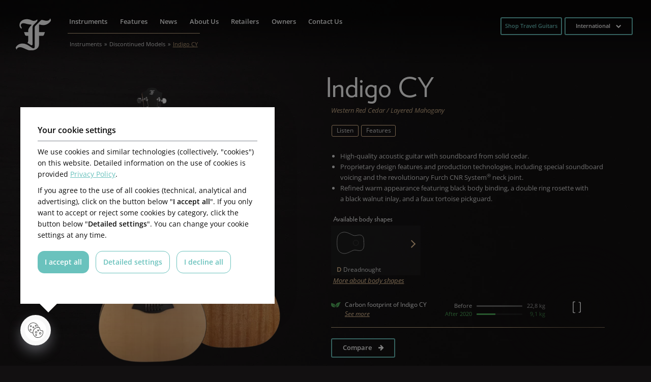

--- FILE ---
content_type: text/html; charset=UTF-8
request_url: https://furchguitars.com/en/instruments/discontinued-models/indigo-cy/
body_size: 21576
content:
	<!DOCTYPE html>
<html lang="en-US">
<head>
	<meta charset="UTF-8">
	<meta name="viewport" content="width=device-width, initial-scale=1">

		<link rel="preload" as="font" type="font/woff2" href="https://furchguitars.com/wp-content/themes/furch-wpml/fonts/Verlag-Light.woff2">
	<link rel="preload" as="font" type="font/woff2" href="https://furchguitars.com/wp-content/themes/furch-wpml/fonts/open-sans-v36-latin-regular.woff2">
	<style>
		@font-face {
			font-family: 'Verlag';
			src: url('https://furchguitars.com/wp-content/themes/furch-wpml/fonts/Verlag-Light.eot?#iefix') format('embedded-opentype'), url('https://furchguitars.com/wp-content/themes/furch-wpml/fonts/Verlag-Light.otf') format('opentype'), url('https://furchguitars.com/wp-content/themes/furch-wpml/fonts/Verlag-Light.woff') format('woff'), , url('https://furchguitars.com/wp-content/themes/furch-wpml/fonts/Verlag-Light.woff2') format('woff2') url('https://furchguitars.com/wp-content/themes/furch-wpml/fonts/Verlag-Light.ttf') format('truetype');
			font-weight: 300;
			font-style: normal;
			font-display: swap;
		}
	</style>

		

    <link href="https://furchguitars.com/wp-content/themes/furch-wpml/css/reset.css" rel="stylesheet" media="print" onload="this.onload=null;this.media='all'">

	
            <script>
                var dynamicCookiesBarData = {"autoshow":"1","ajax_url":"https:\/\/furchguitars.com\/wp-admin\/admin-ajax.php","ajax_nonce":"ab8f5717f8","services_version":"zfqd8gxuX88buhtFGJSW","services":[{"category":"technical","id":"google_tag_manager","code4head_accepted":"\t<!-- Google Tag Manager -->\n\t<script>(function(w,d,s,l,i){w[l]=w[l]||[];w[l].push({'gtm.start':\n\tnew Date().getTime(),event:'gtm.js'});var f=d.getElementsByTagName(s)[0],\n\tj=d.createElement(s),dl=l!='dataLayer'?'&l='+l:'';j.async=true;j.src=\n\t'https:\/\/www.googletagmanager.com\/gtm.js?id='+i+dl;f.parentNode.insertBefore(j,f);\n\t})(window,document,'script','dataLayer','GTM-N4RWLJZ');<\/script>\n\t<!-- End Google Tag Manager -->","code4body_accepted":"\t<!-- Google Tag Manager (noscript) -->\n\t<noscript><iframe src=\"https:\/\/www.googletagmanager.com\/ns.html?id=GTM-N4RWLJZ\"\n\theight=\"0\" width=\"0\" style=\"display:none;visibility:hidden\"><\/iframe><\/noscript>\n\t<!-- End Google Tag Manager (noscript) -->","code4head_denied":"","code4body_denied":""},{"category":"analytic","id":"google_analytics","code4head_accepted":"","code4body_accepted":"","code4head_denied":"","code4body_denied":""},{"category":"marketing","id":"facebook_pixel","code4head_accepted":"","code4body_accepted":"","code4head_denied":"","code4body_denied":""},{"category":"analytic","id":"clarity","code4head_accepted":"","code4body_accepted":"","code4head_denied":"","code4body_denied":""},{"category":"analytic","id":"hotjar","code4head_accepted":"","code4body_accepted":"","code4head_denied":"","code4body_denied":""}],"services_config4gtm":[{"id":"google_analytics","gtm_id":["ua","gaawc","gaawe","ga"],"gtm_src_identification":["google-analytics.com"],"gtm_code_identification":["google-analytics.com","gtag(","ga("]},{"id":"google_tag_manager","gtm_id":[],"gtm_src_identification":["googletagmanager.com"],"gtm_code_identification":["googletagmanager.com"]},{"id":"google_ads","gtm_id":["awct","sp"],"gtm_src_identification":["googleadservices.com"],"gtm_code_identification":["gtag","googleadservices.com"]},{"id":"google_recaptcha","gtm_id":[],"gtm_src_identification":["google.com\/recaptcha","gstatic.com\/recaptcha"],"gtm_code_identification":["google.com\/recaptcha","gstatic.com\/recaptcha","grecaptcha"]},{"id":"youtube","gtm_id":[],"gtm_src_identification":[],"gtm_code_identification":[]},{"id":"sklik","gtm_id":[],"gtm_src_identification":["c.imedia.cz","seznam.cz"],"gtm_code_identification":["c.imedia.cz","seznam_retargeting_id","seznam.cz"]},{"id":"smartlook","gtm_id":[],"gtm_src_identification":["smartlook.com"],"gtm_code_identification":["smartlook.com"]},{"id":"smartsupp","gtm_id":[],"gtm_src_identification":["smartsuppchat.com"],"gtm_code_identification":["smartsuppchat.com"]},{"id":"feedyou","gtm_id":[],"gtm_src_identification":["feedyou.ai"],"gtm_code_identification":["feedyou.ai"]},{"id":"facebook_pixel","gtm_id":[],"gtm_src_identification":["connect.facebook.net"],"gtm_code_identification":["connect.facebook.net","fbq("]},{"id":"hotjar","gtm_id":["hjtc"],"gtm_src_identification":["hotjar.com"],"gtm_code_identification":["hotjar.com"]},{"id":"clarity","gtm_id":[],"gtm_src_identification":["clarity.ms"],"gtm_code_identification":["clarity.ms"]},{"id":"leady","gtm_id":[],"gtm_src_identification":["leady.com"],"gtm_code_identification":["leady.com"]},{"id":"linkedin_insight_tag","gtm_id":["bzi"],"gtm_src_identification":["insight.min.js","insight.old.min.js","licdn.com"],"gtm_code_identification":["li.lms-analytics\/insight.min.js","insight.old.min.js","licdn.com"]},{"id":"mouseflow","gtm_id":[],"gtm_src_identification":["mouseflow.com"],"gtm_code_identification":["mouseflow.com"]}],"gtm_direct":"1","is_multisite":"0","multisite_individual_config":"0","url_passthrough":"0","ads_data_redaction":"0","privacy_policy_page_url":"https:\/\/furchguitars.com\/en\/information-on-the-processing-of-personal-data\/"};
                ﻿"use strict";function DynamicCookiesBar(){this.cookiesTool=Cookies,this.DOMLoaded=!1,this.allowedServicesScriptsCount=0,this.allowedLoadedServicesScriptsCount=0,this.allowedScriptsAddingFinished=!1,this.scriptsLoadedCallbackExecuted=!1,this.scripts_loaded_callback=function(e){},this.jsInsertBeforeCache=null,this.nativeGTMBlocked=!1,Array.isArray(this.loaded)&&this.loaded.length||(this.loaded=[]),this.init=function(){var e=this,a=e.loadConfig();if(window.dataLayer=window.dataLayer||[],window.gtag=function(){dataLayer.push(arguments)},"function"==typeof gtag)if(0==a.consent)gtag("consent","default",{ad_personalization:"denied",ad_storage:"denied",ad_user_data:"denied",analytics_storage:"denied",functionality_storage:"granted",personalization_storage:"denied",security_storage:"granted",wait_for_update:500}),1==dynamicCookiesBarData.ads_data_redaction&&gtag("set","ads_data_redaction",!0),1==dynamicCookiesBarData.url_passthrough&&gtag("set","url_passthrough",!0);else if("all"==a.consent)gtag("consent","default",{ad_personalization:"granted",ad_storage:"granted",ad_user_data:"granted",analytics_storage:"granted",functionality_storage:"granted",personalization_storage:"granted",security_storage:"granted",wait_for_update:500}),1==dynamicCookiesBarData.ads_data_redaction&&gtag("set","ads_data_redaction",!1),1==dynamicCookiesBarData.url_passthrough&&gtag("set","url_passthrough",!1);else if("necessary"==a.consent)gtag("consent","default",{ad_personalization:"denied",ad_storage:"denied",ad_user_data:"denied",analytics_storage:"denied",functionality_storage:"granted",personalization_storage:"granted",security_storage:"granted",wait_for_update:500}),1==dynamicCookiesBarData.ads_data_redaction&&gtag("set","ads_data_redaction",!0),1==dynamicCookiesBarData.url_passthrough&&gtag("set","url_passthrough",!0);else if("custom"==a.consent){var t=a.config,o="denied",n="denied";t.includes("google_ads")&&(o="granted"),t.includes("google_analytics")&&(n="granted"),gtag("consent","default",{ad_personalization:o,ad_storage:o,ad_user_data:o,analytics_storage:n,functionality_storage:"granted",personalization_storage:"granted",security_storage:"granted",wait_for_update:500}),1==dynamicCookiesBarData.ads_data_redaction&&gtag("set","ads_data_redaction",!0),1==dynamicCookiesBarData.url_passthrough&&gtag("set","url_passthrough",!0)}else"none"==a.consent?(gtag("consent","default",{ad_personalization:"denied",ad_storage:"denied",ad_user_data:"denied",analytics_storage:"denied",functionality_storage:"denied",personalization_storage:"denied",security_storage:"denied",wait_for_update:500}),1==dynamicCookiesBarData.ads_data_redaction&&gtag("set","ads_data_redaction",!0),1==dynamicCookiesBarData.url_passthrough&&gtag("set","url_passthrough",!0)):(gtag("consent","default",{ad_personalization:"denied",ad_storage:"denied",ad_user_data:"denied",analytics_storage:"denied",functionality_storage:"granted",personalization_storage:"denied",security_storage:"granted",wait_for_update:500}),1==dynamicCookiesBarData.ads_data_redaction&&gtag("set","ads_data_redaction",!0),1==dynamicCookiesBarData.url_passthrough&&gtag("set","url_passthrough",!0));if(void 0!==i);else var i={};for(var d=0;d<dynamicCookiesBarData.services.length;d++)"google_tag_manager"!==dynamicCookiesBarData.services[d].id&&"google_ads"!==dynamicCookiesBarData.services[d].id&&"google_analytics"!==dynamicCookiesBarData.services[d].id||(i[dynamicCookiesBarData.services[d].id]=d);void 0!==i.google_analytics&&(e.loadScript(dynamicCookiesBarData.services[i.google_analytics].code4head_accepted,"head",a),e.loadScript(dynamicCookiesBarData.services[i.google_analytics].code4body_accepted,"body",a),this.loaded.push(dynamicCookiesBarData.services[i.google_analytics].id)),void 0!==i.google_tag_manager&&(e.loadScript(dynamicCookiesBarData.services[i.google_tag_manager].code4head_accepted,"head",a),e.loadScript(dynamicCookiesBarData.services[i.google_tag_manager].code4body_accepted,"body",a),this.loaded.push(dynamicCookiesBarData.services[i.google_tag_manager].id)),void 0!==i.google_ads&&(e.loadScript(dynamicCookiesBarData.services[i.google_ads].code4head_accepted,"head",a),e.loadScript(dynamicCookiesBarData.services[i.google_ads].code4body_accepted,"body",a),this.loaded.push(dynamicCookiesBarData.services[i.google_ads].id)),"1"==dynamicCookiesBarData.autoshow&&dynamicCookiesBarData.services.length>0&&a.version!=dynamicCookiesBarData.services_version||e.loadAllowedScripts(),e.initEvents()},this.init()}if(function(e,a){var t,o;"object"==typeof exports&&"undefined"!=typeof module?module.exports=a():"function"==typeof define&&define.amd?define(a):(e=e||self,t=e.Cookies,(o=e.Cookies=a()).noConflict=function(){return e.Cookies=t,o})}(void 0,(function(){function e(e){for(var a=1;a<arguments.length;a++){var t=arguments[a];for(var o in t)e[o]=t[o]}return e}return function a(t,o){function n(a,n,i){if("undefined"!=typeof document){"number"==typeof(i=e({},o,i)).expires&&(i.expires=new Date(Date.now()+864e5*i.expires)),i.expires&&(i.expires=i.expires.toUTCString()),a=encodeURIComponent(a).replace(/%(2[346B]|5E|60|7C)/g,decodeURIComponent).replace(/[()]/g,escape);var d="";for(var s in i)i[s]&&(d+="; "+s,!0!==i[s]&&(d+="="+i[s].split(";")[0]));return document.cookie=a+"="+t.write(n,a)+d}}return Object.create({set:n,get:function(e){if("undefined"!=typeof document&&(!arguments.length||e)){for(var a=document.cookie?document.cookie.split("; "):[],o={},n=0;n<a.length;n++){var i=a[n].split("="),d=i.slice(1).join("=");try{var s=decodeURIComponent(i[0]);if(o[s]=t.read(d,s),e===s)break}catch(e){}}return e?o[e]:o}},remove:function(a,t){n(a,"",e({},t,{expires:-1}))},withAttributes:function(t){return a(this.converter,e({},this.attributes,t))},withConverter:function(t){return a(e({},this.converter,t),this.attributes)}},{attributes:{value:Object.freeze(o)},converter:{value:Object.freeze(t)}})}({read:function(e){return'"'===e[0]&&(e=e.slice(1,-1)),e.replace(/(%[\dA-F]{2})+/gi,decodeURIComponent)},write:function(e){return encodeURIComponent(e).replace(/%(2[346BF]|3[AC-F]|40|5[BDE]|60|7[BCD])/g,decodeURIComponent)}},{path:"/"})})),DynamicCookiesBar.prototype.initEvents=function(){var e=this;document.addEventListener("DOMContentLoaded",(function(a){e.DOMLoaded=!0,void 0!==document.getElementById("dcb-more-info-link")&&null!=document.getElementById("dcb-more-info-link")&&document.getElementById("dcb-more-info-link").addEventListener("click",(function(e){e.preventDefault(),e.stopImmediatePropagation(),document.getElementById("dcb-more-info-link").style.display="none";var a=document.getElementById("dcb-show-more");return"show"===a.className?a.className="":a.className="show",!1})),document.getElementById("dcb-action-agree-all1").addEventListener("click",(function(a){return a.preventDefault(),a.stopImmediatePropagation(),e.saveConfig(!0,!1),"function"==typeof gtag&&(gtag("consent","update",{ad_user_data:"granted",ad_personalization:"granted",ad_storage:"granted",analytics_storage:"granted",functionality_storage:"granted",personalization_storage:"granted",security_storage:"granted"}),window.dataLayer.push({event:"update_consent"})),"function"==typeof smartsupp&&(smartsupp("analyticsConsent",!0),smartsupp("marketingConsent",!0)),"function"==typeof fbq&&fbq("consent","grant"),e.hide(),!1})),document.getElementById("dcb-action-agree-all2").addEventListener("click",(function(a){return a.preventDefault(),a.stopImmediatePropagation(),e.saveConfig(!0,!1),"function"==typeof gtag&&(gtag("consent","update",{ad_user_data:"granted",ad_personalization:"granted",ad_storage:"granted",analytics_storage:"granted",functionality_storage:"granted",personalization_storage:"granted",security_storage:"granted"}),window.dataLayer.push({event:"update_consent"})),"function"==typeof smartsupp&&(smartsupp("analyticsConsent",!0),smartsupp("marketingConsent",!0)),"function"==typeof fbq&&fbq("consent","grant"),e.hide(),!1})),null!=document.getElementById("dcb-action-only-neccessary1")&&(document.getElementById("dcb-action-only-neccessary1").addEventListener("click",(function(a){return a.preventDefault(),a.stopImmediatePropagation(),e.saveConfig(!1,!0),"function"==typeof gtag&&(gtag("consent","update",{ad_user_data:"denied",ad_personalization:"denied",ad_storage:"denied",analytics_storage:"denied",functionality_storage:"granted",personalization_storage:"granted",security_storage:"granted"}),window.dataLayer.push({event:"update_consent"})),"function"==typeof smartsupp&&(smartsupp("analyticsConsent",!1),smartsupp("marketingConsent",!1)),"function"==typeof fbq&&fbq("consent","revoke"),e.hide(),!1})),document.getElementById("dcb-action-only-neccessary2").addEventListener("click",(function(a){return a.preventDefault(),a.stopImmediatePropagation(),e.saveConfig(!1,!0),"function"==typeof gtag&&(gtag("consent","update",{ad_user_data:"denied",ad_personalization:"denied",ad_storage:"denied",analytics_storage:"denied",functionality_storage:"granted",personalization_storage:"granted",security_storage:"granted"}),window.dataLayer.push({event:"update_consent"})),"function"==typeof smartsupp&&(smartsupp("analyticsConsent",!1),smartsupp("marketingConsent",!1)),"function"==typeof fbq&&fbq("consent","revoke"),e.hide(),!1}))),null!=document.getElementById("dcb-action-deny-all1")&&(document.getElementById("dcb-action-deny-all1").addEventListener("click",(function(a){return a.preventDefault(),a.stopImmediatePropagation(),e.denyAll(),"function"==typeof gtag&&(gtag("consent","update",{ad_user_data:"denied",ad_personalization:"denied",ad_storage:"denied",analytics_storage:"denied",functionality_storage:"denied",personalization_storage:"denied",security_storage:"denied"}),window.dataLayer.push({event:"update_consent"})),"function"==typeof smartsupp&&(smartsupp("analyticsConsent",!1),smartsupp("marketingConsent",!1)),"function"==typeof fbq&&fbq("consent","revoke"),e.hide(),!1})),document.getElementById("dcb-action-deny-all2").addEventListener("click",(function(a){return a.preventDefault(),a.stopImmediatePropagation(),e.denyAll(),"function"==typeof gtag&&(gtag("consent","update",{ad_user_data:"denied",ad_personalization:"denied",ad_storage:"denied",analytics_storage:"denied",functionality_storage:"denied",personalization_storage:"denied",security_storage:"denied"}),window.dataLayer.push({event:"update_consent"})),"function"==typeof smartsupp&&(smartsupp("analyticsConsent",!1),smartsupp("marketingConsent",!1)),"function"==typeof fbq&&fbq("consent","revoke"),e.hide(),!1}))),document.getElementById("dcb-action-settings1").addEventListener("click",(function(e){return e.preventDefault(),e.stopImmediatePropagation(),document.getElementById("dynamic-cookies-bar-intro").style.display="none",document.getElementById("dynamic-cookies-bar-config").style.display="block",document.getElementById("dynamic-cookies-bar-icon").style.display="none",!1})),document.getElementById("dcb-action-settings2").addEventListener("click",(function(e){return e.preventDefault(),e.stopImmediatePropagation(),document.getElementById("dynamic-cookies-bar-intro").style.display="none",document.getElementById("dynamic-cookies-bar-config").style.display="block",document.getElementById("dynamic-cookies-bar-icon").style.display="none",!1})),document.getElementById("dcb-action-save-config").addEventListener("click",(function(a){return a.preventDefault(),a.stopImmediatePropagation(),e.saveConfig(!1,!1),e.hide(),!1})),document.getElementById("dcb-action-config-back").addEventListener("click",(function(e){return e.preventDefault(),e.stopImmediatePropagation(),document.getElementById("dynamic-cookies-bar-intro").style.display="block",document.getElementById("dynamic-cookies-bar-config").style.display="none",document.getElementById("dynamic-cookies-bar-icon").style.display="",!1}));var t=document.getElementsByClassName("dcb-tabs-menu-link");if(t.length>0)for(var o=0;o<t.length;o++)t[o].addEventListener("click",(function(e){e.preventDefault(),e.stopImmediatePropagation();for(var a=document.getElementsByClassName("dcb-tabs-menu-link"),t=0;t<a.length;t++)a[t].className="dcb-tabs-menu-link";this.className="dcb-tabs-menu-link dcb-tabs-menu-link-active";var o=this.getAttribute("href").replace("#","");a=document.getElementsByClassName("dcb-tab");for(t=0;t<a.length;t++)a[t].className="dcb-tab";return document.getElementById(o).className="dcb-tab dcb-tab-active",!1}));var n=document.getElementsByClassName("dcb-switch");if(n.length>0)for(o=0;o<n.length;o++)n[o].addEventListener("click",(function(e){return e.preventDefault(),e.stopImmediatePropagation(),this.className.indexOf("on")>-1?this.className="dcb-switch":this.className="dcb-switch on",!1}));var i=e.loadConfig();if(null!==i.config&&i.config.length>0)for(o=0;o<n.length;o++)for(var d=i.config.split("|"),s=0;s<d.length;s++)n[o].dataset.serviceid==d[s]&&(n[o].className="dcb-switch on");if("1"==dynamicCookiesBarData.autoshow&&dynamicCookiesBarData.services.length>0&&i.version!=dynamicCookiesBarData.services_version){var c=!0,r=document.getElementsByClassName("dcb-privacy-policy-text");null!=r&&r.length>0&&(c=!1),null!=dynamicCookiesBarData.privacy_policy_page_url&&dynamicCookiesBarData.privacy_policy_page_url.length>0&&0==window.location.toString().toLowerCase().indexOf(dynamicCookiesBarData.privacy_policy_page_url.toLowerCase())&&(c=!1),"none"==i.consent&&(c=!1),c&&e.openConfig()}else e.executeScriptsLoadedCallback()}))},DynamicCookiesBar.prototype.executeScriptsLoadedCallback=function(){var e=this,a=e.loadConfig();e.allowedScriptsAddingFinished&&!e.scriptsLoadedCallbackExecuted&&e.allowedServicesScriptsCount==e.allowedLoadedServicesScriptsCount&&null!=e.scripts_loaded_callback&&null!==a.config&&(e.scriptsLoadedCallbackExecuted=!0,e.scripts_loaded_callback(a.config.split("|")))},DynamicCookiesBar.prototype.loadAllowedScripts=function(){var e=this,a=(window.location.toString().indexOf("dcbdebug"),e.loadConfig());if(null!==a.config&&a.config.length>0){for(var t=a.config.split("|"),o=!1,n=0;n<t.length;n++)if("google_tag_manager"==t[n]){o=!0;break}if(o){var i=dynamicCookiesBarData.services_config4gtm;window.dataLayer=window.dataLayer||[];var d=[];for(n=0;n<dynamicCookiesBarData.services.length;n++){for(var s=!1,c=0;c<t.length;c++)dynamicCookiesBarData.services[n].id==t[c]&&(s=!0);if(!s)for(var r=0;r<i.length;r++)dynamicCookiesBarData.services[n].id==i[r].id&&i[r].gtm_id.length>0&&(d=d.concat(i[r].gtm_id))}d.length>0&&dataLayer.push({"gtm.blocklist":d}),Node.prototype.insertBefore=(null==e.jsInsertBeforeCache&&(e.jsInsertBeforeCache=Node.prototype.insertBefore),function(t){var o=!0;if(null!=t&&"script"==t.nodeName.toString().toLowerCase()){o=!1;var n=dynamicCookiesBarData.services_config4gtm,i="";if(null!=t.src&&t.src.length>0)for(var d=0;d<n.length;d++)for(var s=0;s<n[d].gtm_src_identification.length;s++){var c=n[d].gtm_src_identification[s];if(t.src.indexOf(c)>=0){i=n[d].id;break}}if(null!=t.innerHTML&&t.innerHTML.length>0)for(d=0;d<n.length;d++)for(s=0;s<n[d].gtm_code_identification.length;s++)if(c=n[d].gtm_code_identification[s],t.innerHTML.indexOf(c)>=0){i=n[d].id;break}if(i.length>0){var r=a.config.split("|");for(d=0;d<r.length;d++)i==r[d]&&(o=!0)}else o=!0}if(o){var l=e.jsInsertBeforeCache.apply(this,arguments);return l}return!1})}var l=0,g=0;for(n=0;n<dynamicCookiesBarData.services.length;n++){"facebook_pixel"==dynamicCookiesBarData.services[n].id&&"function"==typeof fbq&&fbq("consent","revoke");for(s=!1,c=0;c<t.length;c++)dynamicCookiesBarData.services[n].id==t[c]&&(s=!0);s&&!this.loaded.includes(dynamicCookiesBarData.services[n].id)?("google_tag_manager"!==dynamicCookiesBarData.services[n].id&&"google_ads"!==dynamicCookiesBarData.services[n].id&&"google_analytics"!==dynamicCookiesBarData.services[n].id&&("google_tag_manager"==dynamicCookiesBarData.services[n].id&&"1"==dynamicCookiesBarData.gtm_direct?e.nativeGTMBlocked?(e.nativeGTMBlocked=!1,e.loadScript(dynamicCookiesBarData.services[n].code4head_accepted,"head",a),e.loadScript(dynamicCookiesBarData.services[n].code4body_accepted,"body",a),this.loaded.push(dynamicCookiesBarData.services[n].id)):(e.loadScript(dynamicCookiesBarData.services[n].code4body_accepted,"body",a),this.loaded.push(dynamicCookiesBarData.services[n].id)):(e.loadScript(dynamicCookiesBarData.services[n].code4head_accepted,"head",a),e.loadScript(dynamicCookiesBarData.services[n].code4body_accepted,"body",a),this.loaded.push(dynamicCookiesBarData.services[n].id))),"google_analytics"==dynamicCookiesBarData.services[n].id&&(l=1),"google_ads"==dynamicCookiesBarData.services[n].id&&(g=1)):"google_tag_manager"!==dynamicCookiesBarData.services[n].id&&"google_ads"!==dynamicCookiesBarData.services[n].id&&"google_analytics"!==dynamicCookiesBarData.services[n].id&&(e.loadScript(dynamicCookiesBarData.services[n].code4head_denied,"head",a),e.loadScript(dynamicCookiesBarData.services[n].code4body_denied,"body",a),this.loaded.push(dynamicCookiesBarData.services[n].id))}1==g&&("function"==typeof gtag&&1==dynamicCookiesBarData.ads_data_redaction&&gtag("set","ads_data_redaction",!1),1==l&&"function"==typeof gtag&&1==dynamicCookiesBarData.url_passthrough&&gtag("set","url_passthrough",!1))}e.allowedScriptsAddingFinished=!0},DynamicCookiesBar.prototype.loadScript=function(e,a,t){var o=this;for(e=e.replace(/<!--[\s\S]*?-->/g,"");e.indexOf("<script>")>-1;)e=e.replace("<script>",'<script type="text/javascript">');if(e.length>0){for(var n,i=/<script?\b[^>]*>([\s\S]*?)<\/script>/,d=RegExp('<script?\\w+(?:\\s+(?:src="([^"]*)")|[^\\s>]+|\\s+)*>',"gi");n=i.exec(e);){if(null!=n[1]&&n[1].length>0){var s=n[1],c=document.createElement("script"),r=document.createTextNode(s);c.appendChild(r),"head"==a?document.getElementsByTagName("head")[0].appendChild(c):o.DOMLoaded?document.getElementById("dynamic-cookies-bar-loaded-scripts").appendChild(c):document.addEventListener("DOMContentLoaded",(function(e){document.getElementById("dynamic-cookies-bar-loaded-scripts").appendChild(c)}))}else if(null!=n[0]&&n[0].length>0)for(var l;l=d.exec(n[0]);)if(null!=l[1]&&l[1].length>0){var g=l[1];o.allowedServicesScriptsCount++,(c=document.createElement("script")).src=g,c.onload=function(){o.allowedLoadedServicesScriptsCount++,o.executeScriptsLoadedCallback()},"head"==a?document.getElementsByTagName("head")[0].appendChild(c):o.DOMLoaded?document.getElementById("dynamic-cookies-bar-loaded-scripts").appendChild(c):document.addEventListener("DOMContentLoaded",(function(e){document.getElementById("dynamic-cookies-bar-loaded-scripts").appendChild(c)}))}e=e.replace(n[0],"")}e.length>0&&(o.DOMLoaded?document.getElementById("dynamic-cookies-bar-loaded-scripts").innerHTML+=e:document.addEventListener("DOMContentLoaded",(function(a){document.getElementById("dynamic-cookies-bar-loaded-scripts").innerHTML+=e})))}},DynamicCookiesBar.prototype.saveConfig=function(e,a){var t=this,o="",n=dynamicCookiesBarData.services_version;if(e)for(var i=0;i<dynamicCookiesBarData.services.length;i++)o+=o.length>0?"|":"",o+=dynamicCookiesBarData.services[i].id;else if(a)for(i=0;i<dynamicCookiesBarData.services.length;i++)"technical"==dynamicCookiesBarData.services[i].category&&(o+=o.length>0?"|":"",o+=dynamicCookiesBarData.services[i].id);else{var d=0;for(i=0;i<dynamicCookiesBarData.services.length;i++)"technical"==dynamicCookiesBarData.services[i].category&&(o+=o.length>0?"|":"",o+=dynamicCookiesBarData.services[i].id);var s=document.getElementsByClassName("dcb-switch");if(s.length>0){for(i=0;i<s.length;i++)s[i].className.indexOf("on")>-1&&(o+=o.length>0?"|":"",o+=s[i].dataset.serviceid);d=1}var c=o,r="denied",l="denied";c.includes("google_ads")&&(r="granted"),c.includes("google_analytics")&&(l="granted"),"function"==typeof gtag&&(gtag("consent","update",{ad_user_data:r,ad_personalization:r,ad_storage:r,analytics_storage:l,functionality_storage:"granted",personalization_storage:"granted",security_storage:"granted"}),window.dataLayer.push({event:"update_consent"})),c.includes("facebook_pixel")||"function"==typeof fbq&&fbq("consent","revoke")}t.saveConsentLog(o);var g="localStorage";"1"==dynamicCookiesBarData.is_multisite&&"0"==dynamicCookiesBarData.multisite_individual_config&&(g="cookies"),"localStorage"==g&&window.localStorage?(localStorage.setItem("dcb_dsv",n),localStorage.setItem("dcb_config",o),e?localStorage.setItem("dcb_consent","all"):a?localStorage.setItem("dcb_consent","necessary"):1==d?localStorage.setItem("dcb_consent","custom"):localStorage.setItem("dcb_consent","none")):(n=t.cookiesTool.set("dcb_dsv",n,{expires:365,domain:t.getDomain()}),o=t.cookiesTool.set("dcb_config",o,{expires:365,domain:t.getDomain()}),consent=e?t.cookiesTool.set("dcb_consent","all",{expires:365,domain:t.getDomain()}):t.cookiesTool.set("dcb_consent","necessary",{expires:365,domain:t.getDomain()})),t.loadAllowedScripts(),t.executeScriptsLoadedCallback(),null!=_dcb&&null!=_dcb.consent_callback&&_dcb.consent_callback(o.split("|"))},DynamicCookiesBar.prototype.getDomain=function(){var e=window.location.host.split(".");return e[e.length-2]+"."+e[e.length-1]},DynamicCookiesBar.prototype.loadConfig=function(){var e=this,a="",t="",o="localStorage";return"1"==dynamicCookiesBarData.is_multisite&&"0"==dynamicCookiesBarData.multisite_individual_config&&(o="cookies"),"localStorage"==o&&window.localStorage?null!=localStorage.getItem("dcb_dsv")&&(t=localStorage.getItem("dcb_dsv"),a=localStorage.getItem("dcb_config"),consent=localStorage.getItem("dcb_consent"),void 0===localStorage.getItem("dcb_consent")&&(consent=0)):null!=e.cookiesTool.get("dcb_dsv",{domain:e.getDomain()})&&(t=e.cookiesTool.get("dcb_dsv",{domain:e.getDomain()}),a=e.cookiesTool.get("dcb_config",{domain:e.getDomain()}),consent=e.cookiesTool.get("dcb_consent",{domain:e.getDomain()}),void 0===e.cookiesTool.get("dcb_consent",{domain:e.getDomain()})&&(consent=0)),"undefined"==typeof consent&&(consent=0),{version:t,config:a,consent:consent}},DynamicCookiesBar.prototype.denyAll=function(){var e,a=this,t="localStorage";return"1"==dynamicCookiesBarData.is_multisite&&"0"==dynamicCookiesBarData.multisite_individual_config&&(t="cookies"),a.removeAllCookies(),null!=window.localStorage&&(e=localStorage.getItem("dcb_dsv"),window.localStorage.clear(),localStorage.setItem("dcb_config",""),localStorage.setItem("dcb_dsv",e)),null!=window.sessionStorage&&(e=a.cookiesTool.get("dcb_dsv",{domain:a.getDomain()}),window.sessionStorage.clear(),a.cookiesTool.set("dcb_config","",{expires:365,domain:a.getDomain()}),a.cookiesTool.set("dcb_dsv",e,{expires:365,domain:a.getDomain()})),"localStorage"==t&&window.localStorage?localStorage.setItem("dcb_consent","none"):a.cookiesTool.set("dcb_consent","none",{expires:365,domain:a.getDomain()}),a.loadAllowedScripts(),a.executeScriptsLoadedCallback(),!0},DynamicCookiesBar.prototype.removeAllCookies=function(){var e=this;if(null==document.cookie)return!1;if(null!=e.cookiesTool.get()){var a=Object.keys(Cookies.get());if(null!=a&&a.length>0)for(var t=0;t<a.length;t++)"dcb_config"===a[t]&&"dcb_consent"===a[t]&&"dcb_dsv"===a[t]||(e.cookiesTool.remove(a[t],{path:""}),e.cookiesTool.remove(a[t],{path:"",domain:window.location.host}),e.cookiesTool.remove(a[t],{path:"",domain:"."+window.location.host}),e.cookiesTool.remove(a[t],{path:"/"}),e.cookiesTool.remove(a[t],{path:"/",domain:window.location.host}),e.cookiesTool.remove(a[t],{path:"/",domain:"."+window.location.host}))}return!0},DynamicCookiesBar.prototype.saveConsentLog=function(e){var a=new FormData;a.append("action","frontend_save_consent_log"),a.append("nonce",dynamicCookiesBarData.ajax_nonce),a.append("url",window.location.toString()),a.append("services",e);var t=new XMLHttpRequest;t.onreadystatechange=function(){4==t.readyState&&t.status},t.open("post",dynamicCookiesBarData.ajax_url),t.send(a)},DynamicCookiesBar.prototype.openConfig=function(){document.getElementById("dynamic-cookies-bar").style.display="block",document.getElementById("dynamic-cookies-bar-intro").style.display="block",document.getElementById("dynamic-cookies-bar-config").style.display="none",null!=document.getElementById("dynamic-cookies-bar-overlay")&&(document.getElementById("dynamic-cookies-bar-overlay").style.display="block")},DynamicCookiesBar.prototype.open_config=DynamicCookiesBar.prototype.openConfig,DynamicCookiesBar.prototype.hide=function(){document.getElementById("dynamic-cookies-bar").style.display="none",document.getElementById("dynamic-cookies-bar-intro").style.display="none",document.getElementById("dynamic-cookies-bar-config").style.display="none",null!=document.getElementById("dynamic-cookies-bar-overlay")&&(document.getElementById("dynamic-cookies-bar-overlay").style.display="none")},null==_dcb)var _dcb=new DynamicCookiesBar;else{var _dcb_old=_dcb;_dcb=new DynamicCookiesBar,null!=_dcb_old.scripts_loaded_callback&&(_dcb.scripts_loaded_callback=_dcb_old.scripts_loaded_callback)}
/*! js-cookie v3.0.1 | MIT */
            </script>
            <script>(function(html){html.className = html.className.replace(/\bno-js\b/,'js')})(document.documentElement);</script>
<meta name='robots' content='index, follow, max-image-preview:large, max-snippet:-1, max-video-preview:-1' />
	<style>img:is([sizes="auto" i], [sizes^="auto," i]) { contain-intrinsic-size: 3000px 1500px }</style>
	<link rel="alternate" hreflang="cs" href="https://furchguitars.com/cs/instruments/modelovy-archiv/indigo-cy/" />
<link rel="alternate" hreflang="en" href="https://furchguitars.com/en/instruments/discontinued-models/indigo-cy/" />
<link rel="alternate" hreflang="de" href="https://furchguitars.com/de/instruments/discontinued-models/indigo-cy/" />
<link rel="alternate" hreflang="en-us" href="https://furchguitars.com/us/instruments/discontinued-models/indigo-cy/" />
<link rel="alternate" hreflang="x-default" href="https://furchguitars.com/cs/instruments/modelovy-archiv/indigo-cy/" />

	<!-- This site is optimized with the Yoast SEO plugin v26.0 - https://yoast.com/wordpress/plugins/seo/ -->
	<title>Furch Indigo CY acoustic guitar - Furch Guitars</title>
	<meta name="description" content="Discover the semi-solid Indigo CY made from Western red cedar and layered mahogany. It will surprise you with its strong, melodic sound." />
	<link rel="canonical" href="https://furchguitars.com/en/instruments/discontinued-models/indigo-cy/" />
	<meta property="og:locale" content="en_US" />
	<meta property="og:type" content="article" />
	<meta property="og:title" content="Furch Indigo CY acoustic guitar - Furch Guitars" />
	<meta property="og:description" content="Discover the semi-solid Indigo CY made from Western red cedar and layered mahogany. It will surprise you with its strong, melodic sound." />
	<meta property="og:url" content="https://furchguitars.com/en/instruments/discontinued-models/indigo-cy/" />
	<meta property="og:site_name" content="Furch Guitars" />
	<meta property="article:modified_time" content="2022-10-21T12:17:37+00:00" />
	<meta property="og:image" content="https://furchguitars.com/wp-content/uploads/2019/04/Indigo-CY-rozcestnik.png" />
	<meta property="og:image:width" content="600" />
	<meta property="og:image:height" content="400" />
	<meta property="og:image:type" content="image/png" />
	<meta name="twitter:card" content="summary_large_image" />
	<script type="application/ld+json" class="yoast-schema-graph">{"@context":"https://schema.org","@graph":[{"@type":"WebPage","@id":"https://furchguitars.com/en/instruments/discontinued-models/indigo-cy/","url":"https://furchguitars.com/en/instruments/discontinued-models/indigo-cy/","name":"Furch Indigo CY acoustic guitar - Furch Guitars","isPartOf":{"@id":"https://furchguitars.com/us/#website"},"primaryImageOfPage":{"@id":"https://furchguitars.com/en/instruments/discontinued-models/indigo-cy/#primaryimage"},"image":{"@id":"https://furchguitars.com/en/instruments/discontinued-models/indigo-cy/#primaryimage"},"thumbnailUrl":"https://furchguitars.com/wp-content/uploads/2019/04/Indigo-CY-rozcestnik.png","datePublished":"2018-11-16T12:48:16+00:00","dateModified":"2022-10-21T12:17:37+00:00","description":"Discover the semi-solid Indigo CY made from Western red cedar and layered mahogany. It will surprise you with its strong, melodic sound.","breadcrumb":{"@id":"https://furchguitars.com/en/instruments/discontinued-models/indigo-cy/#breadcrumb"},"inLanguage":"en-US","potentialAction":[{"@type":"ReadAction","target":["https://furchguitars.com/en/instruments/discontinued-models/indigo-cy/"]}]},{"@type":"ImageObject","inLanguage":"en-US","@id":"https://furchguitars.com/en/instruments/discontinued-models/indigo-cy/#primaryimage","url":"https://furchguitars.com/wp-content/uploads/2019/04/Indigo-CY-rozcestnik.png","contentUrl":"https://furchguitars.com/wp-content/uploads/2019/04/Indigo-CY-rozcestnik.png","width":600,"height":400,"caption":"Furch kytara"},{"@type":"BreadcrumbList","@id":"https://furchguitars.com/en/instruments/discontinued-models/indigo-cy/#breadcrumb","itemListElement":[{"@type":"ListItem","position":1,"name":"Home","item":"https://furchguitars.com/en/"},{"@type":"ListItem","position":2,"name":"Indigo CY"}]},{"@type":"WebSite","@id":"https://furchguitars.com/us/#website","url":"https://furchguitars.com/us/","name":"Furch Guitars","description":"","potentialAction":[{"@type":"SearchAction","target":{"@type":"EntryPoint","urlTemplate":"https://furchguitars.com/us/?s={search_term_string}"},"query-input":{"@type":"PropertyValueSpecification","valueRequired":true,"valueName":"search_term_string"}}],"inLanguage":"en-US"}]}</script>
	<!-- / Yoast SEO plugin. -->


<link rel="alternate" type="application/rss+xml" title="Furch Guitars &raquo; Feed" href="https://furchguitars.com/en/feed/" />
<style id='classic-theme-styles-inline-css' type='text/css'>
/*! This file is auto-generated */
.wp-block-button__link{color:#fff;background-color:#32373c;border-radius:9999px;box-shadow:none;text-decoration:none;padding:calc(.667em + 2px) calc(1.333em + 2px);font-size:1.125em}.wp-block-file__button{background:#32373c;color:#fff;text-decoration:none}
</style>
<style id='global-styles-inline-css' type='text/css'>
:root{--wp--preset--aspect-ratio--square: 1;--wp--preset--aspect-ratio--4-3: 4/3;--wp--preset--aspect-ratio--3-4: 3/4;--wp--preset--aspect-ratio--3-2: 3/2;--wp--preset--aspect-ratio--2-3: 2/3;--wp--preset--aspect-ratio--16-9: 16/9;--wp--preset--aspect-ratio--9-16: 9/16;--wp--preset--color--black: #000000;--wp--preset--color--cyan-bluish-gray: #abb8c3;--wp--preset--color--white: #ffffff;--wp--preset--color--pale-pink: #f78da7;--wp--preset--color--vivid-red: #cf2e2e;--wp--preset--color--luminous-vivid-orange: #ff6900;--wp--preset--color--luminous-vivid-amber: #fcb900;--wp--preset--color--light-green-cyan: #7bdcb5;--wp--preset--color--vivid-green-cyan: #00d084;--wp--preset--color--pale-cyan-blue: #8ed1fc;--wp--preset--color--vivid-cyan-blue: #0693e3;--wp--preset--color--vivid-purple: #9b51e0;--wp--preset--gradient--vivid-cyan-blue-to-vivid-purple: linear-gradient(135deg,rgba(6,147,227,1) 0%,rgb(155,81,224) 100%);--wp--preset--gradient--light-green-cyan-to-vivid-green-cyan: linear-gradient(135deg,rgb(122,220,180) 0%,rgb(0,208,130) 100%);--wp--preset--gradient--luminous-vivid-amber-to-luminous-vivid-orange: linear-gradient(135deg,rgba(252,185,0,1) 0%,rgba(255,105,0,1) 100%);--wp--preset--gradient--luminous-vivid-orange-to-vivid-red: linear-gradient(135deg,rgba(255,105,0,1) 0%,rgb(207,46,46) 100%);--wp--preset--gradient--very-light-gray-to-cyan-bluish-gray: linear-gradient(135deg,rgb(238,238,238) 0%,rgb(169,184,195) 100%);--wp--preset--gradient--cool-to-warm-spectrum: linear-gradient(135deg,rgb(74,234,220) 0%,rgb(151,120,209) 20%,rgb(207,42,186) 40%,rgb(238,44,130) 60%,rgb(251,105,98) 80%,rgb(254,248,76) 100%);--wp--preset--gradient--blush-light-purple: linear-gradient(135deg,rgb(255,206,236) 0%,rgb(152,150,240) 100%);--wp--preset--gradient--blush-bordeaux: linear-gradient(135deg,rgb(254,205,165) 0%,rgb(254,45,45) 50%,rgb(107,0,62) 100%);--wp--preset--gradient--luminous-dusk: linear-gradient(135deg,rgb(255,203,112) 0%,rgb(199,81,192) 50%,rgb(65,88,208) 100%);--wp--preset--gradient--pale-ocean: linear-gradient(135deg,rgb(255,245,203) 0%,rgb(182,227,212) 50%,rgb(51,167,181) 100%);--wp--preset--gradient--electric-grass: linear-gradient(135deg,rgb(202,248,128) 0%,rgb(113,206,126) 100%);--wp--preset--gradient--midnight: linear-gradient(135deg,rgb(2,3,129) 0%,rgb(40,116,252) 100%);--wp--preset--font-size--small: 13px;--wp--preset--font-size--medium: 20px;--wp--preset--font-size--large: 36px;--wp--preset--font-size--x-large: 42px;--wp--preset--spacing--20: 0.44rem;--wp--preset--spacing--30: 0.67rem;--wp--preset--spacing--40: 1rem;--wp--preset--spacing--50: 1.5rem;--wp--preset--spacing--60: 2.25rem;--wp--preset--spacing--70: 3.38rem;--wp--preset--spacing--80: 5.06rem;--wp--preset--shadow--natural: 6px 6px 9px rgba(0, 0, 0, 0.2);--wp--preset--shadow--deep: 12px 12px 50px rgba(0, 0, 0, 0.4);--wp--preset--shadow--sharp: 6px 6px 0px rgba(0, 0, 0, 0.2);--wp--preset--shadow--outlined: 6px 6px 0px -3px rgba(255, 255, 255, 1), 6px 6px rgba(0, 0, 0, 1);--wp--preset--shadow--crisp: 6px 6px 0px rgba(0, 0, 0, 1);}:where(.is-layout-flex){gap: 0.5em;}:where(.is-layout-grid){gap: 0.5em;}body .is-layout-flex{display: flex;}.is-layout-flex{flex-wrap: wrap;align-items: center;}.is-layout-flex > :is(*, div){margin: 0;}body .is-layout-grid{display: grid;}.is-layout-grid > :is(*, div){margin: 0;}:where(.wp-block-columns.is-layout-flex){gap: 2em;}:where(.wp-block-columns.is-layout-grid){gap: 2em;}:where(.wp-block-post-template.is-layout-flex){gap: 1.25em;}:where(.wp-block-post-template.is-layout-grid){gap: 1.25em;}.has-black-color{color: var(--wp--preset--color--black) !important;}.has-cyan-bluish-gray-color{color: var(--wp--preset--color--cyan-bluish-gray) !important;}.has-white-color{color: var(--wp--preset--color--white) !important;}.has-pale-pink-color{color: var(--wp--preset--color--pale-pink) !important;}.has-vivid-red-color{color: var(--wp--preset--color--vivid-red) !important;}.has-luminous-vivid-orange-color{color: var(--wp--preset--color--luminous-vivid-orange) !important;}.has-luminous-vivid-amber-color{color: var(--wp--preset--color--luminous-vivid-amber) !important;}.has-light-green-cyan-color{color: var(--wp--preset--color--light-green-cyan) !important;}.has-vivid-green-cyan-color{color: var(--wp--preset--color--vivid-green-cyan) !important;}.has-pale-cyan-blue-color{color: var(--wp--preset--color--pale-cyan-blue) !important;}.has-vivid-cyan-blue-color{color: var(--wp--preset--color--vivid-cyan-blue) !important;}.has-vivid-purple-color{color: var(--wp--preset--color--vivid-purple) !important;}.has-black-background-color{background-color: var(--wp--preset--color--black) !important;}.has-cyan-bluish-gray-background-color{background-color: var(--wp--preset--color--cyan-bluish-gray) !important;}.has-white-background-color{background-color: var(--wp--preset--color--white) !important;}.has-pale-pink-background-color{background-color: var(--wp--preset--color--pale-pink) !important;}.has-vivid-red-background-color{background-color: var(--wp--preset--color--vivid-red) !important;}.has-luminous-vivid-orange-background-color{background-color: var(--wp--preset--color--luminous-vivid-orange) !important;}.has-luminous-vivid-amber-background-color{background-color: var(--wp--preset--color--luminous-vivid-amber) !important;}.has-light-green-cyan-background-color{background-color: var(--wp--preset--color--light-green-cyan) !important;}.has-vivid-green-cyan-background-color{background-color: var(--wp--preset--color--vivid-green-cyan) !important;}.has-pale-cyan-blue-background-color{background-color: var(--wp--preset--color--pale-cyan-blue) !important;}.has-vivid-cyan-blue-background-color{background-color: var(--wp--preset--color--vivid-cyan-blue) !important;}.has-vivid-purple-background-color{background-color: var(--wp--preset--color--vivid-purple) !important;}.has-black-border-color{border-color: var(--wp--preset--color--black) !important;}.has-cyan-bluish-gray-border-color{border-color: var(--wp--preset--color--cyan-bluish-gray) !important;}.has-white-border-color{border-color: var(--wp--preset--color--white) !important;}.has-pale-pink-border-color{border-color: var(--wp--preset--color--pale-pink) !important;}.has-vivid-red-border-color{border-color: var(--wp--preset--color--vivid-red) !important;}.has-luminous-vivid-orange-border-color{border-color: var(--wp--preset--color--luminous-vivid-orange) !important;}.has-luminous-vivid-amber-border-color{border-color: var(--wp--preset--color--luminous-vivid-amber) !important;}.has-light-green-cyan-border-color{border-color: var(--wp--preset--color--light-green-cyan) !important;}.has-vivid-green-cyan-border-color{border-color: var(--wp--preset--color--vivid-green-cyan) !important;}.has-pale-cyan-blue-border-color{border-color: var(--wp--preset--color--pale-cyan-blue) !important;}.has-vivid-cyan-blue-border-color{border-color: var(--wp--preset--color--vivid-cyan-blue) !important;}.has-vivid-purple-border-color{border-color: var(--wp--preset--color--vivid-purple) !important;}.has-vivid-cyan-blue-to-vivid-purple-gradient-background{background: var(--wp--preset--gradient--vivid-cyan-blue-to-vivid-purple) !important;}.has-light-green-cyan-to-vivid-green-cyan-gradient-background{background: var(--wp--preset--gradient--light-green-cyan-to-vivid-green-cyan) !important;}.has-luminous-vivid-amber-to-luminous-vivid-orange-gradient-background{background: var(--wp--preset--gradient--luminous-vivid-amber-to-luminous-vivid-orange) !important;}.has-luminous-vivid-orange-to-vivid-red-gradient-background{background: var(--wp--preset--gradient--luminous-vivid-orange-to-vivid-red) !important;}.has-very-light-gray-to-cyan-bluish-gray-gradient-background{background: var(--wp--preset--gradient--very-light-gray-to-cyan-bluish-gray) !important;}.has-cool-to-warm-spectrum-gradient-background{background: var(--wp--preset--gradient--cool-to-warm-spectrum) !important;}.has-blush-light-purple-gradient-background{background: var(--wp--preset--gradient--blush-light-purple) !important;}.has-blush-bordeaux-gradient-background{background: var(--wp--preset--gradient--blush-bordeaux) !important;}.has-luminous-dusk-gradient-background{background: var(--wp--preset--gradient--luminous-dusk) !important;}.has-pale-ocean-gradient-background{background: var(--wp--preset--gradient--pale-ocean) !important;}.has-electric-grass-gradient-background{background: var(--wp--preset--gradient--electric-grass) !important;}.has-midnight-gradient-background{background: var(--wp--preset--gradient--midnight) !important;}.has-small-font-size{font-size: var(--wp--preset--font-size--small) !important;}.has-medium-font-size{font-size: var(--wp--preset--font-size--medium) !important;}.has-large-font-size{font-size: var(--wp--preset--font-size--large) !important;}.has-x-large-font-size{font-size: var(--wp--preset--font-size--x-large) !important;}
:where(.wp-block-post-template.is-layout-flex){gap: 1.25em;}:where(.wp-block-post-template.is-layout-grid){gap: 1.25em;}
:where(.wp-block-columns.is-layout-flex){gap: 2em;}:where(.wp-block-columns.is-layout-grid){gap: 2em;}
:root :where(.wp-block-pullquote){font-size: 1.5em;line-height: 1.6;}
</style>
<link rel='stylesheet' id='eeb-css-frontend-css' href='https://furchguitars.com/wp-content/plugins/email-encoder-bundle/core/includes/assets/css/style.css?ver=251029-91454' type='text/css' media='all' />
<link rel="stylesheet" href="https://furchguitars.com/wp-content/plugins/dynamic-cookies-bar-pro/includes/public/assets/css/public.min.css?ver=20250625075619" media="print" onload="this.onload=null;this.media='all';"><style id='dcb-inline-css-inline-css' type='text/css'>
                                    #dynamic-cookies-bar-overlay
                    {
                        background: #000000;
                        opacity: 0.5;
                    }

                    #dynamic-cookies-bar .dcb-title,
                    #dynamic-cookies-bar .dcb-content,
                    #dynamic-cookies-bar table,
                    #dynamic-cookies-bar-config .dcb-tabs-menu,
                    #dynamic-cookies-bar-config .dcb-tabs-menu li a
                    {
                        color: #0a0a0a;
                    }

                    #dynamic-cookies-bar .dcb-content a,
                    #dynamic-cookies-bar .dcb-link,
                    #dynamic-cookies-bar .dcb-switch.on .on-text,
                    #dynamic-cookies-bar-config .dcb-tabs-menu li a:hover,
                    #dynamic-cookies-bar-config .dcb-tabs-menu li a.dcb-tabs-menu-link-active,
                    #dynamic-cookies-bar-config .dcb-tab > .dcb-title
                    {
                        color: #6ac2bd;
                    }

                    #dynamic-cookies-bar .dcb-button,
                    #dynamic-cookies-bar .dcb-switch.on .indicator,
                    #dynamic-cookies-bar-config .dcb-tabs-menu li a:before
                    {
                        background-color: #6ac2bd;
                    }

                    #dynamic-cookies-bar .dcb-button-bordered
                    {
                        border-color: #6ac2bd;
                        color: #6ac2bd;
                    }
                    #dynamic-cookies-bar-intro .dcb-author { display: none !important; }            
</style>
<script type="text/javascript" id="wpml-cookie-js-extra">
/* <![CDATA[ */
var wpml_cookies = {"wp-wpml_current_language":{"value":"en","expires":1,"path":"\/"}};
var wpml_cookies = {"wp-wpml_current_language":{"value":"en","expires":1,"path":"\/"}};
/* ]]> */
</script>
<script type="text/javascript" src="https://furchguitars.com/wp-content/plugins/sitepress-multilingual-cms/res/js/cookies/language-cookie.js?ver=484900" id="wpml-cookie-js" defer="defer" data-wp-strategy="defer"></script>
<script type="text/javascript" src="https://furchguitars.com/wp-content/themes/furch-wpml/js/jquery.min.js?ver=6.8.3" id="jquery-js" data-wp-strategy="defer"></script>
<script type="text/javascript" src="https://furchguitars.com/wp-content/plugins/email-encoder-bundle/core/includes/assets/js/custom.js?ver=251029-91454" id="eeb-js-frontend-js"></script>
<link rel="https://api.w.org/" href="https://furchguitars.com/en/wp-json/" /><link rel="EditURI" type="application/rsd+xml" title="RSD" href="https://furchguitars.com/xmlrpc.php?rsd" />
<link rel='shortlink' href='https://furchguitars.com/en/?p=5617' />
<link rel="alternate" title="oEmbed (JSON)" type="application/json+oembed" href="https://furchguitars.com/en/wp-json/oembed/1.0/embed?url=https%3A%2F%2Ffurchguitars.com%2Fen%2Finstruments%2Fdiscontinued-models%2Findigo-cy%2F" />
<link rel="alternate" title="oEmbed (XML)" type="text/xml+oembed" href="https://furchguitars.com/en/wp-json/oembed/1.0/embed?url=https%3A%2F%2Ffurchguitars.com%2Fen%2Finstruments%2Fdiscontinued-models%2Findigo-cy%2F&#038;format=xml" />
<meta name="generator" content="WPML ver:4.8.4 stt:9,1,3,66;" />

    <link href="https://furchguitars.com/wp-content/themes/furch-wpml/css/font-awesome.min.css" rel="stylesheet" media="print" onload="this.onload=null;this.media='all';">
    <link href="https://furchguitars.com/wp-content/themes/furch-wpml/css/jquery.modal.min.css?v=1734091654" rel="stylesheet" media="print" onload="this.onload=null;this.media='all'">
    <link href="https://furchguitars.com/wp-content/themes/furch-wpml/css/modal-video.min.css" rel="stylesheet media="print" onload="this.onload=null;this.media='all'"">
    <link href="https://furchguitars.com/wp-content/themes/furch-wpml/css/jquery.fancybox.min.css" rel="stylesheet" media="print" onload="this.onload=null;this.media='all'">
	<link href="https://furchguitars.com/wp-content/themes/furch-wpml/css/slick.css" rel="stylesheet" media="print" onload="this.onload=null;this.media='all'">
			    <link href="https://furchguitars.com/wp-content/themes/furch-wpml/css/select2.min.css" rel="stylesheet" media="print" onload="this.onload=null;this.media='all'">
		<link href="https://furchguitars.com/wp-content/themes/furch-wpml/css/flatpickr.css" rel="stylesheet" media="print" onload="this.onload=null;this.media='all'">
	
    <link href="https://furchguitars.com/wp-content/themes/furch-wpml/css/styles.css?v=1762245573" rel="stylesheet" >
    <link href="https://furchguitars.com/wp-content/themes/furch-wpml/css/styles-mq.css?v=1762245445" rel="stylesheet">

	<link rel="apple-touch-icon" sizes="180x180" href="/wp-content/themes/furch/images/apple-touch-icon.png?v=xQdzkRL32R">
	<link rel="icon" type="image/png" sizes="32x32" href="/wp-content/themes/furch/images/favicon-32x32.png?v=xQdzkRL32R">
	<link rel="icon" type="image/png" sizes="16x16" href="/wp-content/themes/furch/images/favicon-16x16.png?v=xQdzkRL32R">
	<link rel="manifest" href="/wp-content/themes/furch/images/site.webmanifest?v=xQdzkRL32R">
	<link rel="mask-icon" href="/wp-content/themes/furch/images/safari-pinned-tab.svg?v=xQdzkRL32R" color="#121011">
	<link rel="shortcut icon" href="/wp-content/themes/furch/images/favicon.ico?v=xQdzkRL32R">
	<meta name="msapplication-TileColor" content="#121011">
	<meta name="msapplication-config" content="/wp-content/themes/furch/images/browserconfig.xml?v=xQdzkRL32R">
	<meta name="theme-color" content="#ffffff">

	<meta name="facebook-domain-verification" content="8tcy8sih7hl6fcsy2tlflmwa7qlnnj">

	
			<!-- GENERAL STYLE LINK: Add following style link inside the <head></head> section -->
		<link href="https://frontend.tonepedia.com/css/embed/embed_code.css" media="screen" rel="stylesheet" type="text/css">
		<!-- CUSTOMER INFO: Add following client information before the main script code inside the <head></head> section -->
		<script id="tp_embed_user_info" type="text/javascript">
		    window._tonepedia = (typeof  window._tonepedia !== 'undefined') ? window._tonepedia : {};
		    window._tonepedia['18'] = {token: '8a069efd56513b54ea11dade87854583fab4e7224b2c56ba0086dabc9dfe3a75'};
		</script>
		<!-- MAIN SCRIPT: Add following code inside the <head></head> section. Don't add it more than once -->
		<script src="https://frontend.tonepedia.com/js/build/embed_code.js"></script>
			</head>

<body class="wp-singular nastroje-template-default single single-nastroje postid-5617 wp-theme-furch-wpml">
	
			<script type="text/javascript">
		  if(window.tpObserver){
		  	window.tpObserver.observe(document.body, {attributes: false, childList: true, characterData: true, subtree: true});
		  }
		</script>
	
	<div id="tablet-indicator"></div>
	<div id="mobile-indicator"></div>

    <div class="main">
    	<a name="top" id="top" class="anchor"></a>
  
		<header class="main-menu-wrap">
			<div class="inner clearfix">
				<a href="https://furchguitars.com/en/" class="logo"><img src="https://furchguitars.com/wp-content/themes/furch-wpml/images/logo.svg" alt="Furch Guitars" width="165" height="150"></a>

									<nav class="main-menu">
						<ul>
							<li id="menu-item-48368" class="menu-item menu-item-type-post_type menu-item-object-page menu-item-48368"><a href="https://furchguitars.com/en/instruments/">Instruments</a></li>
<li id="menu-item-48369" class="menu-item menu-item-type-post_type menu-item-object-page menu-item-48369"><a href="https://furchguitars.com/en/features/">Features</a></li>
<li id="menu-item-48370" class="menu-item menu-item-type-post_type menu-item-object-page menu-item-48370"><a href="https://furchguitars.com/en/news/">News</a></li>
<li id="menu-item-48371" class="menu-item menu-item-type-post_type menu-item-object-page menu-item-48371"><a href="https://furchguitars.com/en/about-us/">About Us</a></li>
<li id="menu-item-48372" class="menu-item menu-item-type-post_type menu-item-object-page menu-item-48372"><a href="https://furchguitars.com/en/retailers/">Retailers</a></li>
<li id="menu-item-48373" class="menu-item menu-item-type-post_type menu-item-object-page menu-item-48373"><a href="https://furchguitars.com/en/furch-insights/">Owners</a></li>
<li id="menu-item-48374" class="menu-item menu-item-type-post_type menu-item-object-page menu-item-48374"><a href="https://furchguitars.com/en/about-us/contact-us/">Contact Us</a></li>
						</ul>
					</nav>
					<nav class="sub-menu breadcrumbs">  <ul><li><a href="https://furchguitars.com/en/instruments/">Instruments</a></li><li><a href="https://furchguitars.com/en/instruments/discontinued-models/">Discontinued Models</a></li><li class="active"><a href="https://furchguitars.com/en/instruments/discontinued-models/indigo-cy/">Indigo CY</a></li>  </ul></nav>					<nav class="menu-right">
						<a href="https://furchguitars.com/en/comparison-list/" class="btn btn-compare " style="display: none;"><span class="btn-compare-number">0</span><span class="btn-compare-icon"><svg xmlns="http://www.w3.org/2000/svg" viewBox="0 0 512.01 398.81"><g id="scale"><g><path d="M510.74,332.69,422.61,126.53c-.05-.13-.12-.25-.18-.37s-.13-.29-.2-.43c-.16-.32-.33-.63-.5-.94-.06-.09-.1-.18-.15-.26-.24-.39-.49-.76-.76-1.13l-.22-.28c-.21-.27-.42-.52-.63-.77l-.33-.37c-.21-.22-.42-.43-.64-.64s-.23-.23-.35-.33c-.31-.28-.63-.55-1-.8l-.49-.35-.6-.4c-.19-.13-.38-.24-.58-.36s-.42-.23-.63-.34-.36-.2-.55-.29c-.38-.17-.76-.33-1.15-.48l-.51-.17c-.29-.1-.59-.19-.88-.27l-.47-.13q-.68-.17-1.38-.27h0L305.7,101.72a47.86,47.86,0,0,0-31.33-37.14V15.74a15.74,15.74,0,0,0-31.48,0V64.58A48,48,0,0,0,215.6,89L106.14,73.08c-.18,0-.36,0-.54-.06l-.68-.06c-.32,0-.62,0-.93,0h-.27a15.53,15.53,0,0,0-7.32,1.89l-.29.16c-.25.14-.49.29-.73.44L95,75.7c-.21.14-.43.28-.63.44s-.61.49-.91.75l-.42.4c-.19.18-.38.36-.55.55l-.4.44c-.19.21-.37.44-.55.66s-.21.25-.3.39a12.36,12.36,0,0,0-.72,1.06l-.24.41c-.15.27-.3.54-.44.82s-.15.31-.22.46-.1.2-.14.3L1.31,284.87a15.73,15.73,0,0,0,3.3,17.4l13.12,13.12a121.12,121.12,0,0,0,171.52.22l13.42-12.38a15.72,15.72,0,0,0,3.76-17.83L129.54,108.28l82.56,12a47.72,47.72,0,0,0,88.29,12.47l85.29,12.57L306.05,332.73A15.75,15.75,0,0,0,309.4,350l13.12,13.11a121.17,121.17,0,0,0,171.76,0L507.4,350A15.75,15.75,0,0,0,510.74,332.69Zm-166.43-9.53,63.87-150.3,64.25,150.3ZM39.76,275.42l64.1-147.29L167.8,275.42ZM57.58,306.9h92.07a89.72,89.72,0,0,1-92.07,0Zm201.05-181a16.26,16.26,0,1,1,16.27-16.26A16.28,16.28,0,0,1,258.63,125.9ZM408.39,367.34a89.1,89.1,0,0,1-46-12.71h92.05A89.11,89.11,0,0,1,408.39,367.34Z"/></g></g></svg></span></a>
													<a href="https://shop.furchguitars.com/pages/travel-guitars" target="_blank" class="btn btn-blue shop-btn--desktop">Shop Travel Guitars</a>
													
						<div class="dropdown">
							<a href="#">
								<span>
									International								</span>
								<i class="fa fa-chevron-down" aria-hidden="true"></i>
							</a>
																<ul class="shadow">
																																<li><a href="https://furchguitars.com/cs/nastroje/modelovy-archiv/indigo-cy/" data-currency="czk">Česká republika</a></li>
																																											<li><a href="https://furchguitars.com/de/instruments/discontinued-models/indigo-cy/" data-currency="euro">Deutsch</a></li>
																																<li><a href="https://furchguitars.com/us/instruments/discontinued-models/indigo-cy/" data-currency="usd">North America</a></li>
																															<li><a href="https://furchguitars.com/en/instruments/discontinued-models/indigo-cy/" data-currency="aud">Down Under</a></li>
																			</ul>
															</div>
					</nav>
	
											<a href="https://shop.furchguitars.com/pages/travel-guitars" target="_blank" class="btn btn-blue shop-btn--mobile">Shop Travel Guitars</a>
										<a href="#" class="menu-button"><div></div><div></div><div></div></a>
	
					<a href="#" class="filter-search-toggle-mobile"><i class="fa fa-search" aria-hidden="true"></i></a>
	
					<div class="filter-search-mobile">
						<div class="filter-search-input">
							<input type="text" id="filter-search-mobile" class="input" placeholder="Guitar model...">
							<div class="filter-search-autocomplete"></div>
						</div>
					</div>
							</div>
		</header>


		<div class="section product">
            <div class="inner">
            	<div class="product-top clearfix">
										            		<div class="product-image">
            			            																		<img width="335" height="670" src="https://furchguitars.com/wp-content/uploads/2019/04/Indigo-D-CY-front.png" class="product-image-front" alt="Furch Indigo CY" decoding="async" fetchpriority="high" srcset="https://furchguitars.com/wp-content/uploads/2019/04/Indigo-D-CY-front.png 1000w, https://furchguitars.com/wp-content/uploads/2019/04/Indigo-D-CY-front-500x1000.png 500w, https://furchguitars.com/wp-content/uploads/2019/04/Indigo-D-CY-front-960x1920.png 960w, https://furchguitars.com/wp-content/uploads/2019/04/Indigo-D-CY-front-768x1536.png 768w, https://furchguitars.com/wp-content/uploads/2019/04/Indigo-D-CY-front-100x200.png 100w, https://furchguitars.com/wp-content/uploads/2019/04/Indigo-D-CY-front-450x900.png 450w, https://furchguitars.com/wp-content/uploads/2019/04/Indigo-D-CY-front-600x1200.png 600w, https://furchguitars.com/wp-content/uploads/2019/04/Indigo-D-CY-front-750x1500.png 750w, https://furchguitars.com/wp-content/uploads/2019/04/Indigo-D-CY-front-150x300.png 150w, https://furchguitars.com/wp-content/uploads/2019/04/Indigo-D-CY-front-400x800.png 400w" sizes="(max-width: 335px) 100vw, 335px" />								<img width="335" height="670" src="https://furchguitars.com/wp-content/uploads/2018/10/Indigo-D-CY-back.png" class="product-image-back" alt="Furch Indigo CY" decoding="async" srcset="https://furchguitars.com/wp-content/uploads/2018/10/Indigo-D-CY-back.png 1000w, https://furchguitars.com/wp-content/uploads/2018/10/Indigo-D-CY-back-500x1000.png 500w, https://furchguitars.com/wp-content/uploads/2018/10/Indigo-D-CY-back-960x1920.png 960w, https://furchguitars.com/wp-content/uploads/2018/10/Indigo-D-CY-back-768x1536.png 768w, https://furchguitars.com/wp-content/uploads/2018/10/Indigo-D-CY-back-100x200.png 100w, https://furchguitars.com/wp-content/uploads/2018/10/Indigo-D-CY-back-450x900.png 450w, https://furchguitars.com/wp-content/uploads/2018/10/Indigo-D-CY-back-600x1200.png 600w, https://furchguitars.com/wp-content/uploads/2018/10/Indigo-D-CY-back-750x1500.png 750w, https://furchguitars.com/wp-content/uploads/2018/10/Indigo-D-CY-back-150x300.png 150w, https://furchguitars.com/wp-content/uploads/2018/10/Indigo-D-CY-back-400x800.png 400w" sizes="(max-width: 335px) 100vw, 335px" />								            								<div class="product-image__buttons links">
																						<a href="#fotogalerie">Photo gallery</a>
													</div>
            		</div>
            		<div class="product-info">
            			<h1 class="offset">Indigo CY</h1>
            			<p class="product-subtitle">
														            											Western Red Cedar / Layered Mahogany            			</p>
            			<div class="links">
																						<a href="#poslechnout">Listen</a>
															            				<a href="#technicke-specifikace">Features</a>
            				            			</div>
						<div class="product-short-description">
							<ul>
<li>High-quality acoustic guitar with soundboard from solid cedar.</li>
<li>Proprietary design features and production technologies, including special soundboard voicing and the revolutionary Furch CNR System<sup>®</sup> neck joint.</li>
<li>Refined warm appearance featuring black body binding, a&nbsp;double ring rosette with a&nbsp;black walnut inlay, and a&nbsp;faux tortoise pickguard.</li>
</ul>
						</div>

						
						<div class="product-options-items clearfix">
														
																						<div class="product-options-item product-options-shape">
									<h4>Available body shapes</h4>

									<a href="#nastroje-tvary" rel="modal:open" class="product-options-current">
																					<img src="https://furchguitars.com/wp-content/uploads/2018/09/d.svg" alt="Furch tvar těla">
											<p>D <span>Dreadnought</span></p>
																			</a>
									<a href="https://furchguitars.com/en/features/body-shapes-and-dimensions/" class="product-options-more">More about body shapes</a>
								</div>
							
							
																				</div>

																			<div class="product-eco clearfix">
								<div class="product-eco-title">
									<p>Carbon footprint of Indigo CY</p>
									<p><a href="https://furchguitars.com/en/with-respect-for-nature/">See more</a></p>
								</div>
								<div class="product-eco-content">
									<p class="product-eco-before">
										<span>Before</span>
										<span class="product-eco-bar"><span class="product-eco-bar-inner"></span></span>
										<span>22,8 kg</span>
									</p>
									<p class="product-eco-after">
										<span>After 2020</span>
										<span class="product-eco-bar"><span class="product-eco-bar-inner" style="width: 40.909090909091%;"></span></span>
										<span>9,1 kg</span>
									</p>
								</div>
							</div>
						
						<div class="product-price">
													</div>

						<div class="product-buttons">
																						    					<a href="#" class="btn btn-icon-right btn-compare-add" data-id="5617">Compare<i class="fa fa-arrow-right" aria-hidden="true"></i></a>
						</div>
            		</div>
            	</div>

				<div class="product-description">
					<p>The Indigo CY takes full advantage of the tonal potential of a&nbsp;solid western red cedar soundboard and layered mahogany back and sides. The back is pressed into an arch thanks to which no reinforcing braces are necessary. This design has a&nbsp;positive effect on the guitar&#8217;s&nbsp;resonance and translates into a&nbsp;strong and dynamic sound. The voice of the Indigo CY is further enhanced by Open-Pore Finish that leaves wood pores exposed and preserves the natural tonality of tonewoods.</p>
				</div>
			</div>

							<div class="product-gallery">
					<a name="fotogalerie" id="fotogalerie" class="anchor"></a>
					<div class="product-gallery-big">
													<div><img src="https://furchguitars.com/wp-content/uploads/2019/04/Indigo-D-CY-1-1300x860.jpg" alt=""></div>
													<div><img src="https://furchguitars.com/wp-content/uploads/2019/04/Indigo-D-CY-2-1300x860.jpg" alt=""></div>
													<div><img src="https://furchguitars.com/wp-content/uploads/2019/04/Indigo-D-CY-3-1300x860.jpg" alt=""></div>
													<div><img src="https://furchguitars.com/wp-content/uploads/2019/04/Indigo-D-CY-4-1300x860.jpg" alt=""></div>
													<div><img src="https://furchguitars.com/wp-content/uploads/2019/04/Indigo-D-CY-5-1300x860.jpg" alt=""></div>
													<div><img src="https://furchguitars.com/wp-content/uploads/2019/04/Indigo-D-CY-6-1300x860.jpg" alt=""></div>
													<div><img src="https://furchguitars.com/wp-content/uploads/2019/04/Indigo-D-CY-7-1300x860.jpg" alt=""></div>
													<div><img src="https://furchguitars.com/wp-content/uploads/2019/04/Indigo-D-CY-8-1300x860.jpg" alt=""></div>
													<div><img src="https://furchguitars.com/wp-content/uploads/2019/04/Indigo-D-CY-9-1300x860.jpg" alt=""></div>
											</div>
					<div class="product-gallery-small">
													<div><img src="https://furchguitars.com/wp-content/uploads/2019/04/Indigo-D-CY-1-400x300.jpg" alt=""></div>
													<div><img src="https://furchguitars.com/wp-content/uploads/2019/04/Indigo-D-CY-2-400x300.jpg" alt=""></div>
													<div><img src="https://furchguitars.com/wp-content/uploads/2019/04/Indigo-D-CY-3-400x300.jpg" alt=""></div>
													<div><img src="https://furchguitars.com/wp-content/uploads/2019/04/Indigo-D-CY-4-400x300.jpg" alt=""></div>
													<div><img src="https://furchguitars.com/wp-content/uploads/2019/04/Indigo-D-CY-5-400x300.jpg" alt=""></div>
													<div><img src="https://furchguitars.com/wp-content/uploads/2019/04/Indigo-D-CY-6-400x300.jpg" alt=""></div>
													<div><img src="https://furchguitars.com/wp-content/uploads/2019/04/Indigo-D-CY-7-400x300.jpg" alt=""></div>
													<div><img src="https://furchguitars.com/wp-content/uploads/2019/04/Indigo-D-CY-8-400x300.jpg" alt=""></div>
													<div><img src="https://furchguitars.com/wp-content/uploads/2019/04/Indigo-D-CY-9-400x300.jpg" alt=""></div>
											</div>
				</div>
					</div>

		
					<div class="section tonepedia">
				<a name="tonepedia" id="tonepedia" class="anchor"></a>
				<div class="inner">
					<div class="tonepedia-block clearfix">
						<div class="tonepedia-text">
							<div class="tonepedia-header">
																	<h2>Remarkable sound</h2>
															</div>
															<p>Sound is the most important consideration for Furch guitars. Their excellent acoustic qualities are the result of state-of-the art technologies, proprietary production processes and precision craftsmanship combined with the use of the best available tonewoods. The Indigo CY is no fluke. Hear its exceptional sound quality for yourself with Tonepedia&#8217;s&nbsp;app. You can compare its unique sound with other Furch models and also guitars from other manufacturers.</p>
													</div>
						<div class="tonepedia-image">
							<div id="_tonepedia-root-18"></div>
						</div>
					</div>
				</div>
			</div>
		
																						<div class="section product-block side odd">
								<div class="inner">
									<div class="product-block-text">
										<h2>Unique voicing process</h2>
<div class="html-block__text">
<p>The premium nature of the Indigo CY is underscored by the fact that the soundboard is individually tuned using the voicing process, which enhances the instrument&#8217;s&nbsp;tonal properties to the highest level. Thanks to that, the Indigo CY has a&nbsp;crystalline clear, harmonically rich, balanced, and highly dynamic sound across the entire tonal spectrum.</p>
</div>

																			</div>
									<div class="product-block-image">
																					<img src="https://furchguitars.com/wp-content/uploads/2018/11/3-zadni-deska-zevnitr-min-min-3-1500x1000.png" alt="Zadni Deska Zevnitr Furch Guitars" class="mobile">
										
										<img src="https://furchguitars.com/wp-content/uploads/2018/11/3-zadni-deska-zevnitr-min-min-3-1500x1000.png" alt="Zadni Deska Zevnitr Furch Guitars">
									</div>
								</div>
							</div>
																									<div class="section product-block side even">
								<div class="inner">
									<div class="product-block-text">
										<h2>Open-Pore Finish</h2>
<div class="html-block__text">
<p>The instrument features Open-Pore Finish, a&nbsp;special thin finish that promotes the natural sonic qualities of tonewoods and provides an excellent level of surface protection. The finish accentuates low frequencies and produces a&nbsp;natural woody sound.</p>
</div>
<p><a href="https://furchguitars.com/en/features/finishes/" class="btn-icon-right btn-with-icon btn" rel="noopener">More about finish</a></p>

																			</div>
									<div class="product-block-image">
																					<img src="https://furchguitars.com/wp-content/uploads/2019/04/indigo-cy-lakovani-1500x1000.png" alt="Indigo cy lakování Furch Guitars" class="mobile">
										
										<img src="https://furchguitars.com/wp-content/uploads/2019/04/indigo-cy-lakovani-1500x1000.png" alt="Indigo cy lakování Furch Guitars">
									</div>
								</div>
							</div>
																									<div class="section product-block side odd">
								<div class="inner">
									<div class="product-block-text">
										<h2>Tortoise pickguard </h2>
<div class="html-block__text">
<p>The Indigo CY is protected by a&nbsp;faux tortoise pickguard, which has been redesigned by the addition of a&nbsp;transparent extension toward the soundhole. This pickguard shape provides better soundboard protection without disrupting the rosette pattern.</p>
</div>

																			</div>
									<div class="product-block-image">
																					<img src="https://furchguitars.com/wp-content/uploads/2019/04/indigo-cy-chranitko-1500x1000.png" alt="Indigo CY chránítko Furch Guitars" class="mobile">
										
										<img src="https://furchguitars.com/wp-content/uploads/2019/04/indigo-cy-chranitko-1500x1000.png" alt="Indigo CY chránítko Furch Guitars">
									</div>
								</div>
							</div>
																									<div class="section product-block under even">
								<div class="inner">
									<div class="product-block-text">
										<h2 class="p1">Built to Play, Built to Last With Furch’s CNR System® </h2>
<p class="p1">The Furch CNR System® neck design offers unmatched stability and precision. With a&nbsp;dual-action truss rod encased in a&nbsp;rigid carbon structure, it allows for smooth and fine adjustments, ensuring optimal playability and a&nbsp;setup that lasts, so your guitar always performs at its best.</p>
<p><a href="https://furchguitars.com/en/features/furch-cnr-system/" class="btn-icon-right btn-with-icon btn">More about Furch CNR System<sup>®</sup></a></p>
									</div>
									<div class="product-block-image">
										<img src="https://furchguitars.com/wp-content/uploads/2018/08/101_14-cnr-neck-e1539675176351.png" alt="CNR neck Furch Guitars">
									</div>
																			<div class="product-block-text-under">
											<ol class="guitar-neck">
<li>A fully adjustable dual-action truss rod for highly precise adjustment of the neck bow in both the convex and concave directions.</li>
<li>A highly rigid carbon casing that maintains the neck in the set position over a&nbsp;period much longer than is the case with standard neck joint designs and, at the same time, facilitates a&nbsp;gradual bow in the neck, a&nbsp;factor of essential importance for playability.</li>
<li>A casting made of special alloy located inside the neck heel that ensures a&nbsp;stable position of the neck and its angle vis-à-vis the body.</li>
</ol>
										</div>
																	</div>
							</div>
												            					            									<div class="section product-video video" style="background-image: url(https://furchguitars.com/wp-content/uploads/2020/02/furch-cnr.jpg);">
									    <div class="inner">
									        <div class="display-table">
									            <div class="display-cell">
									                <a href="https://www.youtube.com/watch?v=YC2FGPBN6WA" target="_blank" class="btn-modal-video" data-video-id="YC2FGPBN6WA">
									                    <img src="https://furchguitars.com/wp-content/themes/furch-wpml/images/play.png" class="play" alt="Play">
									                    									                        <h2>Check out more info about our CNR System</h2>
									                    									                    									                </a>
									            </div>
									        </div>
									    </div>
									</div>
																																								<div class="section product-block side odd">
								<div class="inner">
									<div class="product-block-text">
										<h2>Attractive soundboard</h2>
<div class="html-block__text">
<p>The attractive warm look of the cedar soundboard is underscored by a&nbsp;combination of black binding and a&nbsp;rosette featuring a&nbsp;double ring with a&nbsp;black walnut inlay.</p>
</div>

																			</div>
									<div class="product-block-image">
																					<img src="https://furchguitars.com/wp-content/uploads/2019/04/indigo-cy-rozeta-1500x1000.png" alt="Indigo CY rozeta Furch Guitars" class="mobile">
										
										<img src="https://furchguitars.com/wp-content/uploads/2019/04/indigo-cy-rozeta-1500x1000.png" alt="Indigo CY rozeta Furch Guitars">
									</div>
								</div>
							</div>
																									<div class="section product-block bg parallax" data-parallax="0" style="background-image: url(https://furchguitars.com/wp-content/uploads/2019/04/indigo-cy-komfort-1920x1280.png);">
								<div class="inner">
									<div class="product-block-text">
										<h2>Excellent playability</h2>
<p>The fingerboard is made from high-quality ebony and features buffed frets with hidden fret leg ends, which allows for high playing comfort.</p>
									</div>
								</div>
							</div>
																									<div class="section product-block side odd">
								<div class="inner">
									<div class="product-block-text">
										<h2>Maximum protection</h2>
<div class="html-block__text">
<p>For maximum protection during transport, we highly recommend to provide every new Furch guitar with a&nbsp;high-rigidity Hiscox case with a&nbsp;highly impact-resistant ABS outer shell and interior polyurethane padding, or with the first-class gigbag with additional shell reinforcements in the walls, and other special features for comfortable carrying on the shoulder, in hand, or as a&nbsp;backpack.</p>
</div>
<p><a href="https://furchguitars.com/en/features/cases-and-gigbags/" class="btn-icon-right btn-with-icon btn" rel="noopener">More about cases</a></p>

																			</div>
									<div class="product-block-image">
																					<img src="https://furchguitars.com/wp-content/uploads/2018/10/103_plugin-obaly-min-2.png" alt="Obaly" class="mobile">
										
										<img src="https://furchguitars.com/wp-content/uploads/2018/10/103_plugin-obaly-min-2.png" alt="Obaly">
									</div>
								</div>
							</div>
												
					<div class="section product-video video" style="background-image: url(https://furchguitars.com/wp-content/uploads/2018/10/Indigo-D-CY.jpg); background-position: center top;">
				<a name="poslechnout" id="poslechnout" class="anchor"></a>
				<div class="inner">
					<div class="display-table">
						<div class="display-cell">
							<a href="https://www.youtube.com/watch?v=IqEgWYbyivY" target="_blank" class="btn-modal-video" data-video-id="IqEgWYbyivY">
								<img src="https://furchguitars.com/wp-content/themes/furch-wpml/images/play.png" class="play" alt="Play">
								<h2>Furch Indigo CY</h2>
								<p>Listen to our sound sample.</p>
							</a>
						</div>
					</div>
				</div>
			</div>
		
					<div class="section product-features">
				<a name="technicke-specifikace" id="technicke-specifikace" class="anchor"></a>
				<div class="inner">
					<h2>Features</h2>
					<div class="product-features-cols clearfix">
																												<div class="product-features-col">
									<h3>Body									</h3>
									<table>
																																<tr>
												<td>Available body shapes</td>
												<td>D, G</td>
											</tr>
																																<tr>
												<td>Neck-to-body joint</td>
												<td>14th fret</td>
											</tr>
																																<tr>
												<td>Solid top - grade</td>
												<td>Western red cedar - AA</td>
											</tr>
																																<tr>
												<td>Back and sides - grade</td>
												<td>Layered mahogany</td>
											</tr>
																																<tr>
												<td>Binding</td>
												<td>Black</td>
											</tr>
																																<tr>
												<td>Rosette</td>
												<td>Double ring with black walnut inlay</td>
											</tr>
																																<tr>
												<td>Bridge</td>
												<td>Ebony</td>
											</tr>
																																<tr>
												<td>Bridge pins</td>
												<td>Plastic</td>
											</tr>
																																<tr>
												<td>Saddle</td>
												<td>Black TUSQ fully compensated</td>
											</tr>
																																<tr>
												<td>Bridge string spacing</td>
												<td>55 mm</td>
											</tr>
																																<tr>
												<td>Top finish</td>
												<td>Open-Pore Finish</td>
											</tr>
																																<tr>
												<td>Back and sides finish</td>
												<td>Open-Pore Finish</td>
											</tr>
																																<tr>
												<td>Pickguard</td>
												<td>Faux tortoise with transparent pickguard extension towards soundhole</td>
											</tr>
																			</table>
								</div>
																																			<div class="product-features-col">
									<h3>Neck									</h3>
									<table>
																																<tr>
												<td>Nut width</td>
												<td>45 mm</td>
											</tr>
																																<tr>
												<td>Neck reinforcement</td>
												<td>CNR System with dual-action adjustment</td>
											</tr>
																																<tr>
												<td>Neck profile</td>
												<td>Furch Soft V</td>
											</tr>
																																<tr>
												<td>Scale length</td>
												<td>650 mm</td>
											</tr>
																																<tr>
												<td>Fingerboard material</td>
												<td>Ebony</td>
											</tr>
																																<tr>
												<td>Fingerboard radius</td>
												<td>400 mm</td>
											</tr>
																																<tr>
												<td>Fingerboard side inlay</td>
												<td>White position dots</td>
											</tr>
																																<tr>
												<td>Fret finish</td>
												<td>Brushed</td>
											</tr>
																																<tr>
												<td>Headstock overlay</td>
												<td>Ebony</td>
											</tr>
																																<tr>
												<td>Neck material</td>
												<td>African mahogany</td>
											</tr>
																																<tr>
												<td>Machine heads</td>
												<td>Furch Machine Chrome - gear ratio 1:18</td>
											</tr>
																																<tr>
												<td>Zero fret</td>
												<td>Black TUSQ</td>
											</tr>
																																<tr>
												<td>Nut string spacing</td>
												<td>38 mm</td>
											</tr>
																																<tr>
												<td>Strings</td>
												<td>Elixir Ph-Br Nanoweb 12-53</td>
											</tr>
																																<tr>
												<td>Neck finish</td>
												<td>Open-Pore Finish with antibacterial additive</td>
											</tr>
																																<tr>
												<td>Headstock finish</td>
												<td>Open-Pore Finish</td>
											</tr>
																			</table>
								</div>
																		</div>

											<div class="product-features-accessories">
							<h3>Accessories</h3>
																							<div class="product-features-accessories-title">Compatible gigbag/case</div>
																	<div class="product-features-accessories-value">High-protection gigbag</div>
																	<div class="product-features-accessories-value">Hiscox hard shell case</div>
																															<div class="product-features-accessories-title">Available pickups</div>
																	<div class="product-features-accessories-value">LR Baggs EAS-VTC - soundhole-mounted</div>
																	<div class="product-features-accessories-value">LR Baggs Stagepro Element with tuner and equalizer - side-mounted</div>
																	<div class="product-features-accessories-value">LR Baggs Anthem - soundhole-mounted</div>
																	<div class="product-features-accessories-value">LR Baggs Stagepro Anthem with tuner and equalizer - side-mounted</div>
																					</div>
					

				</div>
			</div>
		

		
					<div class="modal" id="nastroje-tvary" style="display: none;">
				<h2>Available body shapes</h2>
				<div class="options-items options-shape">
																		<a href="https://furchguitars.com/en/tvary-tela-a-rozmery/dreadnought/" class="options-item" data-shape="2242" data-image-front="https://furchguitars.com/wp-content/uploads/2019/04/Indigo-D-CY-front.png" data-image-back="https://furchguitars.com/wp-content/uploads/2018/10/Indigo-D-CY-back.png" data-symbol="D">
								<img src="https://furchguitars.com/wp-content/uploads/2018/09/d.svg" alt="Furch tvar těla">
								<p>D <span>Dreadnought</span></p>
							</a>
																								<a href="https://furchguitars.com/en/tvary-tela-a-rozmery/grand-auditorium/" class="options-item" data-shape="2355" data-image-front="https://furchguitars.com/wp-content/uploads/2019/04/Indigo-G-CY-front.png" data-image-back="https://furchguitars.com/wp-content/uploads/2018/10/Indigo-G-CY-back.png" data-symbol="G">
								<img src="https://furchguitars.com/wp-content/uploads/2018/09/g.svg" alt="Furch tvar těla">
								<p>G <span>Grand Auditorium</span></p>
							</a>
															</div>
			</div>
		
		
		
		

		<div class="modal" id="compare-added" style="display: none;">
			<div class="compare-added-icon"><svg xmlns="http://www.w3.org/2000/svg" viewBox="0 0 512.01 398.81"><g id="scale"><g><path d="M510.74,332.69,422.61,126.53c-.05-.13-.12-.25-.18-.37s-.13-.29-.2-.43c-.16-.32-.33-.63-.5-.94-.06-.09-.1-.18-.15-.26-.24-.39-.49-.76-.76-1.13l-.22-.28c-.21-.27-.42-.52-.63-.77l-.33-.37c-.21-.22-.42-.43-.64-.64s-.23-.23-.35-.33c-.31-.28-.63-.55-1-.8l-.49-.35-.6-.4c-.19-.13-.38-.24-.58-.36s-.42-.23-.63-.34-.36-.2-.55-.29c-.38-.17-.76-.33-1.15-.48l-.51-.17c-.29-.1-.59-.19-.88-.27l-.47-.13q-.68-.17-1.38-.27h0L305.7,101.72a47.86,47.86,0,0,0-31.33-37.14V15.74a15.74,15.74,0,0,0-31.48,0V64.58A48,48,0,0,0,215.6,89L106.14,73.08c-.18,0-.36,0-.54-.06l-.68-.06c-.32,0-.62,0-.93,0h-.27a15.53,15.53,0,0,0-7.32,1.89l-.29.16c-.25.14-.49.29-.73.44L95,75.7c-.21.14-.43.28-.63.44s-.61.49-.91.75l-.42.4c-.19.18-.38.36-.55.55l-.4.44c-.19.21-.37.44-.55.66s-.21.25-.3.39a12.36,12.36,0,0,0-.72,1.06l-.24.41c-.15.27-.3.54-.44.82s-.15.31-.22.46-.1.2-.14.3L1.31,284.87a15.73,15.73,0,0,0,3.3,17.4l13.12,13.12a121.12,121.12,0,0,0,171.52.22l13.42-12.38a15.72,15.72,0,0,0,3.76-17.83L129.54,108.28l82.56,12a47.72,47.72,0,0,0,88.29,12.47l85.29,12.57L306.05,332.73A15.75,15.75,0,0,0,309.4,350l13.12,13.11a121.17,121.17,0,0,0,171.76,0L507.4,350A15.75,15.75,0,0,0,510.74,332.69Zm-166.43-9.53,63.87-150.3,64.25,150.3ZM39.76,275.42l64.1-147.29L167.8,275.42ZM57.58,306.9h92.07a89.72,89.72,0,0,1-92.07,0Zm201.05-181a16.26,16.26,0,1,1,16.27-16.26A16.28,16.28,0,0,1,258.63,125.9ZM408.39,367.34a89.1,89.1,0,0,1-46-12.71h92.05A89.11,89.11,0,0,1,408.39,367.34Z"/></g></g></svg></div>
			<h2>The guitar has been added to the comparison list.</h2>
			<p><a href="https://furchguitars.com/en/comparison-list/">Display the comparison list</a></p>
		</div>

		<div class="modal" id="compare-limit" style="display: none;">
			<div class="compare-added-icon"><svg xmlns="http://www.w3.org/2000/svg" viewBox="0 0 512.01 398.81"><g id="scale"><g><path d="M510.74,332.69,422.61,126.53c-.05-.13-.12-.25-.18-.37s-.13-.29-.2-.43c-.16-.32-.33-.63-.5-.94-.06-.09-.1-.18-.15-.26-.24-.39-.49-.76-.76-1.13l-.22-.28c-.21-.27-.42-.52-.63-.77l-.33-.37c-.21-.22-.42-.43-.64-.64s-.23-.23-.35-.33c-.31-.28-.63-.55-1-.8l-.49-.35-.6-.4c-.19-.13-.38-.24-.58-.36s-.42-.23-.63-.34-.36-.2-.55-.29c-.38-.17-.76-.33-1.15-.48l-.51-.17c-.29-.1-.59-.19-.88-.27l-.47-.13q-.68-.17-1.38-.27h0L305.7,101.72a47.86,47.86,0,0,0-31.33-37.14V15.74a15.74,15.74,0,0,0-31.48,0V64.58A48,48,0,0,0,215.6,89L106.14,73.08c-.18,0-.36,0-.54-.06l-.68-.06c-.32,0-.62,0-.93,0h-.27a15.53,15.53,0,0,0-7.32,1.89l-.29.16c-.25.14-.49.29-.73.44L95,75.7c-.21.14-.43.28-.63.44s-.61.49-.91.75l-.42.4c-.19.18-.38.36-.55.55l-.4.44c-.19.21-.37.44-.55.66s-.21.25-.3.39a12.36,12.36,0,0,0-.72,1.06l-.24.41c-.15.27-.3.54-.44.82s-.15.31-.22.46-.1.2-.14.3L1.31,284.87a15.73,15.73,0,0,0,3.3,17.4l13.12,13.12a121.12,121.12,0,0,0,171.52.22l13.42-12.38a15.72,15.72,0,0,0,3.76-17.83L129.54,108.28l82.56,12a47.72,47.72,0,0,0,88.29,12.47l85.29,12.57L306.05,332.73A15.75,15.75,0,0,0,309.4,350l13.12,13.11a121.17,121.17,0,0,0,171.76,0L507.4,350A15.75,15.75,0,0,0,510.74,332.69Zm-166.43-9.53,63.87-150.3,64.25,150.3ZM39.76,275.42l64.1-147.29L167.8,275.42ZM57.58,306.9h92.07a89.72,89.72,0,0,1-92.07,0Zm201.05-181a16.26,16.26,0,1,1,16.27-16.26A16.28,16.28,0,0,1,258.63,125.9ZM408.39,367.34a89.1,89.1,0,0,1-46-12.71h92.05A89.11,89.11,0,0,1,408.39,367.34Z"/></g></g></svg></div>
			<h2>The maximum number of guitars for comparison has been reached.</h2>
			<p><a href="https://furchguitars.com/en/comparison-list/">Display the comparison list</a></p>
		</div>
				

	<div class="follow-us">
		<div class="inner">
			<h2>Follow us</h2>
			<p>
																					<a href="https://www.facebook.com/furchguitars/" class="social social-facebook" title="Facebook" target="_blank">
																	<i class="fa fa-facebook"></i>
															</a>
													<a href="https://twitter.com/FurchGuitars" class="social social-twitter" title="X" target="_blank">
																	<i class="fa-x-twitter"></i>
															</a>
													<a href="https://www.instagram.com/furchguitars/" class="social social-instagram" title="Instagram" target="_blank">
																	<i class="fa fa-instagram"></i>
															</a>
													<a href="https://www.youtube.com/user/furchpetr" class="social social-youtube-play" title="YouTube" target="_blank">
																	<i class="fa fa-youtube-play"></i>
															</a>
													</p>
		</div>
	</div>


	

		<footer class="footer">
							<div class="inner">
					<div class="cols clearfix">
													<div class="col col1">
								<h2>Guitars</h2>
								<ul class="clearfix">
									<li id="menu-item-48389" class="menu-item menu-item-type-post_type menu-item-object-kategorie menu-item-48389"><a href="https://furchguitars.com/en/instruments/red-series/">Red Series</a></li>
<li id="menu-item-48390" class="menu-item menu-item-type-post_type menu-item-object-kategorie menu-item-48390"><a href="https://furchguitars.com/en/instruments/yellow-series/">Yellow Series</a></li>
<li id="menu-item-48391" class="menu-item menu-item-type-post_type menu-item-object-kategorie menu-item-48391"><a href="https://furchguitars.com/en/instruments/green-series/">Green Series</a></li>
<li id="menu-item-48392" class="menu-item menu-item-type-post_type menu-item-object-kategorie menu-item-48392"><a href="https://furchguitars.com/en/instruments/blue-series/">Blue Series</a></li>
<li id="menu-item-48393" class="menu-item menu-item-type-post_type menu-item-object-kategorie menu-item-48393"><a href="https://furchguitars.com/en/instruments/violet-series/">Violet Series</a></li>
<li id="menu-item-48394" class="menu-item menu-item-type-post_type menu-item-object-kategorie menu-item-48394"><a href="https://furchguitars.com/en/instruments/rainbow-series/">Rainbow Series</a></li>
								</ul>
							</div>
													<div class="col col2">
								<h2>Features</h2>
								<ul class="clearfix">
									<li id="menu-item-48407" class="menu-item menu-item-type-post_type menu-item-object-page menu-item-48407"><a href="https://furchguitars.com/en/features/body-shapes-and-dimensions/">Body Shapes and Dimensions</a></li>
<li id="menu-item-48408" class="menu-item menu-item-type-post_type menu-item-object-page menu-item-48408"><a href="https://furchguitars.com/en/features/tonewoods/">Tonewoods</a></li>
<li id="menu-item-48409" class="menu-item menu-item-type-post_type menu-item-object-page menu-item-48409"><a href="https://furchguitars.com/en/features/pickups-and-electronics/">Pickups and Electronics</a></li>
<li id="menu-item-48410" class="menu-item menu-item-type-post_type menu-item-object-page menu-item-48410"><a href="https://furchguitars.com/en/features/finishes/">Finish</a></li>
<li id="menu-item-48411" class="menu-item menu-item-type-post_type menu-item-object-page menu-item-48411"><a href="https://furchguitars.com/en/features/soundboard-and-bracing/">Soundboard and Bracing</a></li>
<li id="menu-item-48412" class="menu-item menu-item-type-post_type menu-item-object-page menu-item-48412"><a href="https://furchguitars.com/en/features/furch-cnr-system-active/">Furch CNR System® Active</a></li>
<li id="menu-item-48413" class="menu-item menu-item-type-post_type menu-item-object-page menu-item-48413"><a href="https://furchguitars.com/en/features/cases-and-gigbags/">Cases and Gigbags</a></li>
								</ul>
							</div>
													<div class="col col3">
								<h2>Furch Guitars</h2>
								<ul class="clearfix">
									<li id="menu-item-48428" class="menu-item menu-item-type-post_type menu-item-object-page menu-item-48428"><a href="https://furchguitars.com/en/about-us/contact-us/">Contact Us</a></li>
<li id="menu-item-48429" class="menu-item menu-item-type-post_type menu-item-object-page menu-item-48429"><a href="https://furchguitars.com/en/about-us/our-story/">Our Story</a></li>
<li id="menu-item-48430" class="menu-item menu-item-type-post_type menu-item-object-page menu-item-48430"><a href="https://furchguitars.com/en/retailers/">Retailers</a></li>
<li id="menu-item-48431" class="menu-item menu-item-type-post_type menu-item-object-page menu-item-48431"><a href="https://furchguitars.com/en/artists/">Artists</a></li>
<li id="menu-item-48432" class="menu-item menu-item-type-post_type menu-item-object-page menu-item-48432"><a href="https://furchguitars.com/en/with-respect-for-nature/">Sustainability</a></li>
								</ul>
							</div>
											</div>
				</div>
			
			<div class="copyright">
				<div class="inner">
					<p>&copy;2025 Furch Guitars. All rights reserved. |  <a href="javascript:_dcb.open_config()">Cookies preferences</a></p>
					<a href="https://furchguitars.com/en/" class="footer-logo"><img src="https://furchguitars.com/wp-content/themes/furch-wpml/images/logo.svg" alt="Furch Guitars"  width="165" height="150"></a>
				</div>
			</div>
		</footer>

		
	</div>

			

	<a href="https://furchguitars.com/en/furch-insights/" class="insights-animation">
		<div class="insights-animation-furch">
			<img src="https://furchguitars.com/wp-content/themes/furch-wpml/images/insights/animation/furch.svg" class="insights-animation-image-spacer" alt="" width="300" height="44">
			<div class="insights-animation-image-real">
				<img src="https://furchguitars.com/wp-content/themes/furch-wpml/images/insights/animation/furch.svg" alt="" width="300" height="44">
			</div>
		</div>
		<div class="insights-animation-insights">
			<img src="https://furchguitars.com/wp-content/themes/furch-wpml/images/insights/animation/insights.svg" class="insights-animation-image-spacer" alt="" width="300" height="44">
			<div class="insights-animation-image-real">
				<img src="https://furchguitars.com/wp-content/themes/furch-wpml/images/insights/animation/insights.svg" alt="" width="300" height="44">
			</div>
		</div>
		<div class="insights-animation-button">
			<svg xmlns="http://www.w3.org/2000/svg" viewBox="0 0 644.8 172.8">
	<g stroke="#6ac2bd" stroke-width="5" fill="none">
		<path class="path" d="M322.62,170.3h297.18c12.4,0,22.5-10.1,22.5-22.5V25c0-12.4-10.1-22.5-22.5-22.5H25C12.6,2.5,2.5,12.6,2.5,25v122.8c0,12.4,10.1,22.5,22.5,22.5H322.6"/>
	</g>
</svg>
			<span class="insights-animation-button-caption">Register now</span>
		</div>
	</a>
	

	<script>
		var ajaxUrl = "https://furchguitars.com/wp-admin/admin-ajax.php";
		var lang = "en"
	</script>

	<script type="speculationrules">
{"prefetch":[{"source":"document","where":{"and":[{"href_matches":"\/en\/*"},{"not":{"href_matches":["\/wp-*.php","\/wp-admin\/*","\/wp-content\/uploads\/*","\/wp-content\/*","\/wp-content\/plugins\/*","\/wp-content\/themes\/furch-wpml\/*","\/en\/*\\?(.+)"]}},{"not":{"selector_matches":"a[rel~=\"nofollow\"]"}},{"not":{"selector_matches":".no-prefetch, .no-prefetch a"}}]},"eagerness":"conservative"}]}
</script>
<span id="dynamic-cookies-bar-overlay" style="display:none;"></span>    <div id="dynamic-cookies-bar" style="display:none;" data-design-mode="icon">

                <div id="dynamic-cookies-bar-intro" data-display-mode="bubble" data-display-position="left" data-design-mode="icon">
            <div class="dcb-texts">
                <div class="dcb-title">
                    Your cookie settings                </div><!-- /.dcb-title -->
                <div class="dcb-content">
                    <p>We use cookies and similar technologies (collectively, "cookies") on this website. Detailed information on the use of cookies is provided <a href="https://furchguitars.com/en/information-on-the-processing-of-personal-data/" target="_blank">Privacy Policy</a>.</p><div id='dcb-show-more'><p> If you agree to the use of all cookies (technical, analytical and advertising), click on the button below "<strong>I accept all</strong>". If you only want to accept or reject some cookies by category, click the button below "<strong>Detailed settings</strong>". You can change your cookie settings at any time.</p></div>                </div><!-- /.dcb-content -->
            </div><!-- /.dcb-texts -->
            <div class="dcb-buttons">
                <span class="dcb-buttons-agree-first">
                    <a href="#" id="dcb-action-agree-all1" class="dcb-button">I accept all</a>
                                        <a href="#" id="dcb-action-settings1" class="dcb-button-bordered">Detailed settings</a>
                    <a href="#" id="dcb-action-deny-all1" class="dcb-button-bordered">I decline all</a>                </span><!-- /.dcb-buttons-agree-first -->
                <span class="dcb-buttons-agree-last">
                    <a href="#" id="dcb-action-deny-all2" class="dcb-button-bordered">I decline all</a>                    <a href="#" id="dcb-action-settings2" class="dcb-button-bordered">Detailed settings</a>
                                        <a href="#" id="dcb-action-agree-all2" class="dcb-button">I accept all</a>
                </span><!-- /.dcb-buttons-agree-last -->
            </div><!-- /.dcb-buttons -->
            <div class="dcb-author">
                <a href="https://www.cookiesbar.io" target="_blank" rel="noreferrer noopener" class="dcb-link">Created via cookieslista.cz</a>
            </div><!-- /.dcb-author -->
        </div><!-- /#dynamic-cookies-bar-intro -->

                <div id="dynamic-cookies-bar-config" data-display-mode="bubble" data-display-position="left" data-design-mode="icon">
            <div class="dcb-config-in">
                <div class="dcb-title">
                    Your cookie settings                </div>
                <ul class="dcb-tabs-menu">
                    <li><a href="#dcb-technical" class="dcb-tabs-menu-link dcb-tabs-menu-link-active" data-title="Technical cookies">Technical cookies</a></li><li><a href="#dcb-analytic" class="dcb-tabs-menu-link" data-title="Analytical cookies">Analytical cookies</a></li><li><a href="#dcb-marketing" class="dcb-tabs-menu-link" data-title="Advertising cookies">Advertising cookies</a></li>                </ul>

                <div id="dcb-technical" class="dcb-tab dcb-tab-active"><div class="dcb-title">Technical cookies</div><!-- /.dcb-title --><div class="dcb-content"><p>These cookies are necessary for the proper functioning of our website, so it is not possible to disable them. You can set your browser to block these cookies. We warn you that in such a&nbsp;case some parts of the website will not work.</p><p>Detailed information about each cookie and its purpose is provided in the <a href="https://furchguitars.com/en/information-on-the-processing-of-personal-data/" target="_blank">Privacy Policy</a>. </p></div><!-- /.dcb-content --><div class="dcb-cookies-list"><div class="dcb-title">Individual cookie files:</div><!-- /.dcb-title --><table><thead><tr><th>Service</th><th>Processor</th><th>Cookies designation</th><th>Status</th></tr></thead><tbody><tr><td data-title="Service">Dynamic Cookies Bar</td><td data-title="Processor">Furch Guitars, s.r.o.</td><td data-title="Cookies designation">dcb_dsv, dcb_config</td><td data-title="Stav">Active</td></tr><tr><td data-title="Service">Google Tag Manager</td><td data-title="Processor">Google LLC - 1600 Amphitheatre Parkway, Mountain View, CA 94043, United States</td><td data-title="Cookies designation">cookiePreferences</td><td data-title="Stav">Active</td></tr></tbody></table></div><!-- /.dcb-cookies-list --></div><!-- /#dcb-technical.dcb-tab --><div id="dcb-analytic" class="dcb-tab"><div class="dcb-title">Analytical cookies</div><!-- /.dcb-title --><div class="dcb-content"><p>These cookies allow us to analyze the use of our website, measure traffic and obtain other information about the operation of the website. The aim is to improve the performance of our website.</p><p>Detailed information about each cookie and its purpose is provided in the <a href="https://furchguitars.com/en/information-on-the-processing-of-personal-data/" target="_blank">Privacy Policy</a>. </p></div><!-- /.dcb-content --><div class="dcb-cookies-list"><div class="dcb-title">Individual cookie files:</div><!-- /.dcb-title --><table><thead><tr><th>Service</th><th>Processor</th><th>Cookies designation</th><th>Status</th></tr></thead><tbody><tr><td data-title="Service">Google Analytics</td><td data-title="Processor">Google LLC - 1600 Amphitheatre Parkway, Mountain View, CA 94043, United States</td><td data-title="Cookies designation">_ga, _ga_, _gid, _gat, _dc_gtm_, AMP_TOKEN, _gat_gtag_, _gac_, __utma, __utmt, __utmb, __utmc, __utmz, __utmv, __utmx, __utmxx</td><td data-title="Stav"><span class="dcb-switch" data-serviceid="google_analytics"><strong class="off-text">Inactive</strong><span class="indicator">&nbsp;</span><strong class="on-text">Active</strong></span></td></tr><tr><td data-title="Service">Microsoft Clarity</td><td data-title="Processor">Microsoft Corporation - 1 Microsoft Way, Redmond, WA 98052, USA</td><td data-title="Cookies designation">_clck, _clsk, CLID, ANONCHK, MR, MUID, SM</td><td data-title="Stav"><span class="dcb-switch" data-serviceid="clarity"><strong class="off-text">Inactive</strong><span class="indicator">&nbsp;</span><strong class="on-text">Active</strong></span></td></tr><tr><td data-title="Service">Hotjar</td><td data-title="Processor">Hotjar Ltd - Dragonara Business Centre, 5th Floor, Dragonara Road, Paceville St Julian\'s STJ 3141, Malta</td><td data-title="Cookies designation">_hjid, _hjIncludedInSample, _hjClosedSurveyInvites, _hjDonePolls, _hjMinimizedPolls, _hjDoneTestersWidgets, _hjMinimizedTestersWidgets, _hjShownFeedbackMessage, _hjTLDTest, _hjUserAttributesHash, _hjCachedUserAttributes, _hjLocalStorageTest, _hjptid, _hjAbsoluteSessionInProgress, _hjFirstSeen, _hjIncludedInPageviewSample, _hjIncludedInSessionSample</td><td data-title="Stav"><span class="dcb-switch" data-serviceid="hotjar"><strong class="off-text">Inactive</strong><span class="indicator">&nbsp;</span><strong class="on-text">Active</strong></span></td></tr></tbody></table></div><!-- /.dcb-cookies-list --></div><!-- /#dcb-analytic.dcb-tab --><div id="dcb-marketing" class="dcb-tab"><div class="dcb-title">Advertising cookies</div><!-- /.dcb-title --><div class="dcb-content"><p>These cookie files provide advertising based on your preferences. We use them primarily to create a&nbsp;profile of your interests so relevant ads could be showed to you. If you will not state your agreement you will not receive content or ads tailored to your interests.</p><p>Detailed information about each cookie file and its purpose is provided in <a href="https://furchguitars.com/en/information-on-the-processing-of-personal-data/" target="_blank">Privacy Policy</a>. </p></div><!-- /.dcb-content --><div class="dcb-cookies-list"><div class="dcb-title">Individual cookie files:</div><!-- /.dcb-title --><table><thead><tr><th>Service</th><th>Processor</th><th>Cookies designation</th><th>Status</th></tr></thead><tbody><tr><td data-title="Service">Meta pixel</td><td data-title="Processor">Meta Platforms, Inc. - Hacker Way, Menlo Park, California, United States</td><td data-title="Cookies designation">_fbp, tr, s, fr, oo, js_ver, rc, campaign_click_url</td><td data-title="Stav"><span class="dcb-switch" data-serviceid="facebook_pixel"><strong class="off-text">Inactive</strong><span class="indicator">&nbsp;</span><strong class="on-text">Active</strong></span></td></tr></tbody></table></div><!-- /.dcb-cookies-list --></div><!-- /#dcb-marketing.dcb-tab -->
                <div class="dcb-buttons">
                    <a href="#" id="dcb-action-config-back" class="dcb-button-bordered">Back</a>
                    <a href="#" id="dcb-action-save-config" class="dcb-button">Save settings</a>
                </div><!-- /.dcb-buttons -->
            </div><!-- /.dcb-config-in -->
        </div><!-- /#dynamic-cookies-bar-config -->

        <div id="dynamic-cookies-bar-icon" data-position="left" data-design-mode="icon"></div>

    </div><!-- /#dynamic-cookies-bar -->
    <div id="dynamic-cookies-bar-loaded-scripts"></div>
    
			<script src="https://furchguitars.com/wp-content/themes/furch-wpml/js/markerclusterer.js"></script>
		<script src="https://maps.googleapis.com/maps/api/js?key=AIzaSyB9wOlcNPSHnU9k3loZYjSl4-B_aFjCFEY&v=3.32&libraries=places"></script>
	
	<!--
		<script src="https://furchguitars.com/wp-content/themes/furch-wpml/js/jquery.waypoints.min.js"></script>
	<script src="https://furchguitars.com/wp-content/themes/furch-wpml/js/jquery.cycle2.carousel.min.js"></script>
	-->
	<script src="https://furchguitars.com/wp-content/themes/furch-wpml/js/jquery.cycle2.min.js"></script>
	<script src="https://furchguitars.com/wp-content/themes/furch-wpml/js/jquery.cycle2.swipe.min.js"></script>
	<script src="https://furchguitars.com/wp-content/themes/furch-wpml/js/jquery.modal.min.js"></script>
	<script src="https://furchguitars.com/wp-content/themes/furch-wpml/js/modal-video.min.js"></script>
	<script src="https://furchguitars.com/wp-content/themes/furch-wpml/js/jquery.fancybox.min.js"></script>
	<script src="https://furchguitars.com/wp-content/themes/furch-wpml/js/jquery-ui.min.js"></script>
	<script src="https://furchguitars.com/wp-content/themes/furch-wpml/js/jquery.waypoints.min.js"></script>
	<script src="https://furchguitars.com/wp-content/themes/furch-wpml/js/slick.min.js"></script>
			<script src="https://furchguitars.com/wp-content/themes/furch-wpml/js/packery.pkgd.min.js"></script>
		<script src="https://furchguitars.com/wp-content/themes/furch-wpml/js/jquery.checkboxes.min.js"></script>
		<script src="https://furchguitars.com/wp-content/themes/furch-wpml/js/select2.min.js"></script>
		<script src="https://furchguitars.com/wp-content/themes/furch-wpml/js/select2.cs.js"></script>
		<script src="https://furchguitars.com/wp-content/themes/furch-wpml/js/flatpickr.js"></script>
	
	<script src="https://furchguitars.com/wp-content/themes/furch-wpml/js/scripts.js?v=1758281230"></script>

	

	<script>
		
		$(function($) {

			if($('.contact-map').length) {
				var map;
				var lat = parseFloat($(".contact-map").data("lat"));
				var lng = parseFloat($(".contact-map").data("lng"));
				function initialize() {
					var mapOptions = {
						zoom: 15,
						// disableDefaultUI: true,
						// scrollwheel: false,
						center: new google.maps.LatLng(lat, lng)
					};

					map = new google.maps.Map($(".contact-map")[0], mapOptions);
					map.set("styles",
						[{"featureType": "all","elementType": "all","stylers": [{"hue": "#ff0000"},{"saturation": -100},{"lightness": -30}]},{"featureType": "all","elementType": "labels.text.fill","stylers": [{"color": "#ffffff"}]},{"featureType": "all","elementType": "labels.text.stroke","stylers": [{"color": "#353535"}]},{"featureType": "landscape","elementType": "geometry","stylers": [{"color": "#656565"}]},{"featureType": "poi","elementType": "geometry.fill","stylers": [{"color": "#505050"}]},{"featureType": "poi","elementType": "geometry.stroke","stylers": [{"color": "#808080"}]},{"featureType": "road","elementType": "geometry","stylers": [{"color": "#454545"}]}]
					);

		  	        var myLatlng = new google.maps.LatLng(lat, lng);

		  	        var marker = new google.maps.Marker({
		            	map: map,
		            	position: myLatlng,
		            	title: "",
		            	icon: 'https://furchguitars.com/wp-content/themes/furch-wpml/images/marker.svg'
			       	});

				}

				google.maps.event.addDomListener(window, 'load', initialize);
			}

		});

		$(document).ready(function () {
			$.ajax({
				type : "POST",
				url : ajaxUrl,
				data : {
					action: "ajax_update_compare_icon",
				},
				success: function(response) {
					$(".menu-right .btn-compare").find(".btn-compare-number").text(response);
					if(response > 0) {
						$(".menu-right .btn-compare").show();
					}else {
						$(".menu-right .btn-compare").hide();
					}
					console.log(response);
					
				},
				error: function (xhr, ajaxOptions, thrownError) {
					var err = eval("(" + xhr.responseText + ")");
					console.log(err.Message);
					console.log(xhr.status);
					console.log(thrownError);
				}
			})
		});

	</script>

</body>
</html>


--- FILE ---
content_type: text/html; charset=UTF-8
request_url: https://api.tonepedia.com/api/v1/embed-info
body_size: 383
content:
<br />
<b>Fatal error</b>:  Uncaught RedisException: Connection refused in /www/services/Init.php:208
Stack trace:
#0 /www/services/Init.php(208): Redis-&gt;connect('redis-master', '6379')
#1 [internal function]: Closure-&gt;{closure}()
#2 [internal function]: Phalcon\Di\Service-&gt;resolve(NULL, Object(Phalcon\Di\FactoryDefault))
#3 [internal function]: Phalcon\Di-&gt;get('doctrineEntitym...')
#4 /www/services/Init.php(263): Phalcon\Mvc\Micro-&gt;getService('doctrineEntitym...')
#5 /www/services/Services.php(16): include('/www/services/I...')
#6 /www/public/index.php(7): include('/www/services/S...')
#7 {main}
  thrown in <b>/www/services/Init.php</b> on line <b>208</b><br />


--- FILE ---
content_type: text/css
request_url: https://furchguitars.com/wp-content/themes/furch-wpml/css/styles.css?v=1762245573
body_size: 38116
content:
@charset "UTF-8";
@font-face {
  font-family: "Verlag";
  src: url("../fonts/Verlag-Book.eot?#iefix") format("embedded-opentype"), url("../fonts/Verlag-Book.otf") format("opentype"), url("../fonts/Verlag-Book.woff") format("woff"), url("../fonts/Verlag-Book.ttf") format("truetype");
  font-weight: 400;
  font-style: normal;
  font-display: swap;
}
@font-face {
  font-family: "Verlag";
  src: url("../fonts/Verlag-Bold.eot?#iefix") format("embedded-opentype"), url("../fonts/Verlag-Bold.otf") format("opentype"), url("../fonts/Verlag-Bold.woff") format("woff"), url("../fonts/Verlag-Bold.ttf") format("truetype");
  font-weight: 600;
  font-style: normal;
  font-display: swap;
}
@font-face {
  font-family: "Verlag";
  src: url("../fonts/Verlag-Black.woff2") format("woff2"), url("../fonts/Verlag-Black.woff") format("woff"), url("../fonts/Verlag-Black.ttf") format("truetype");
  font-weight: 900;
  font-style: normal;
  font-display: swap;
}
/* open-sans-regular - latin */
@font-face {
  font-display: swap; /* Check https://developer.mozilla.org/en-US/docs/Web/CSS/@font-face/font-display for other options. */
  font-family: "Open Sans";
  font-style: normal;
  font-weight: 400;
  src: url("../fonts/open-sans-v36-latin-regular.woff2") format("woff2"); /* Chrome 36+, Opera 23+, Firefox 39+, Safari 12+, iOS 10+ */
}
/* open-sans-italic - latin */
@font-face {
  font-display: swap; /* Check https://developer.mozilla.org/en-US/docs/Web/CSS/@font-face/font-display for other options. */
  font-family: "Open Sans";
  font-style: italic;
  font-weight: 400;
  src: url("../fonts/open-sans-v36-latin-italic.woff2") format("woff2"); /* Chrome 36+, Opera 23+, Firefox 39+, Safari 12+, iOS 10+ */
}
/* open-sans-600 - latin */
@font-face {
  font-display: swap; /* Check https://developer.mozilla.org/en-US/docs/Web/CSS/@font-face/font-display for other options. */
  font-family: "Open Sans";
  font-style: normal;
  font-weight: 600;
  src: url("../fonts/open-sans-v36-latin-600.woff2") format("woff2"); /* Chrome 36+, Opera 23+, Firefox 39+, Safari 12+, iOS 10+ */
}
/* open-sans-600italic - latin */
@font-face {
  font-display: swap; /* Check https://developer.mozilla.org/en-US/docs/Web/CSS/@font-face/font-display for other options. */
  font-family: "Open Sans";
  font-style: italic;
  font-weight: 600;
  src: url("../fonts/open-sans-v36-latin-600italic.woff2") format("woff2"); /* Chrome 36+, Opera 23+, Firefox 39+, Safari 12+, iOS 10+ */
}
b,
strong {
  font-weight: 600;
}

.col-left {
  float: left;
  width: 50%;
}

.col-right {
  float: right;
  width: 50%;
}

.col-3-1 {
  float: left;
  width: 40%;
}

.col-3-2 {
  float: left;
  width: 60%;
}

.col-2 {
  float: left;
  width: 50%;
}

.col-3 {
  float: left;
  width: 33.3333%;
}

.fleft {
  float: left;
}

.fright {
  float: right;
}

.center {
  text-align: center;
}

.right {
  text-align: right;
}

.left {
  text-align: left;
}

.nowrap {
  white-space: nowrap;
}

.display-table {
  display: table;
  width: 100%;
  height: 100%;
}

.display-cell,
.display-table-cell {
  display: table-cell;
  width: 100%;
  height: 100%;
  vertical-align: middle;
}

html,
body {
  /*overflow-x: hidden;*/
  overflow-x: hidden;
}

html {
  font-size: 62.5%;
}

body {
  font-family: "Open Sans", sans-serif;
  font-size: 1.5rem;
  font-weight: 400;
  line-height: 1.6;
  color: #ddd;
  background-color: #121011;
  background-image: url("../images/bg-gradient.jpg");
  background-size: 100% auto;
  background-position: center top;
  background-repeat: no-repeat;
  background-attachment: fixed;
  overflow-x: hidden;
}

body.not-scrollable {
  overflow-y: hidden;
}

p {
  margin-top: 1.4rem;
  margin-bottom: 0;
}

a {
  color: #ecc79b;
  text-decoration: underline;
  -webkit-transition: all 0.2s ease-out;
  transition: all 0.2s ease-out;
}

a:hover {
  color: #ecc79b;
  text-decoration: none;
}

h1,
h2,
h3,
h4,
h5,
h6,
.h1,
.h2 {
  margin-top: 3rem;
  margin-bottom: 2rem;
  line-height: 1.2;
  color: #fff;
  font-family: "Verlag", sans-serif;
  font-weight: 300;
  text-align: left;
  /* letter-spacing: -0.01em; */
}

h1:first-child,
h2:first-child,
h3:first-child,
h4:first-child,
h5:first-child,
h6:first-child {
  margin-top: 0;
}

h1 a,
h2 a,
h3 a,
h4 a {
  color: #fff;
  text-decoration: none;
}

h1 a:hover,
h2 a:hover,
h3 a:hover,
h4 a:hover {
  color: #fff;
  text-decoration: underline;
}

h1,
.h1 {
  /* margin-bottom: 4rem; */
  font-size: 6rem;
  text-align: center;
  color: #fff;
}

body.home h1,
body.home .h1 {
  margin-top: 0;
  font-size: 5.4rem;
  text-align: left;
}

.page-header {
  margin-bottom: 6rem;
}

.page-header.tall {
  padding: 10rem 0 12rem;
}

.page-header .article-info {
  display: block;
  width: 100%;
  margin-top: 0;
  text-align: center;
  color: #aaa;
}

.page-header .article-info time {
  color: #ddd;
}

.page-header .article-info .media-medium {
  color: #c0a27e;
}

h2,
.h2 {
  /* margin-top: 4rem; */
  font-size: 4rem;
  /* line-height: 3.5rem; */
}

.ww {
  display: inline-block;
}

h3 {
  position: relative;
  font-size: 2.4rem;
}

/*
	h3::before {
		content:"\2022";
		margin-right: 0.3em;
		color: #555;
	}
	h3::after {
		content:"\2022";
		margin-left: 0.3em;
		color: #555;
	}
*/
h4 {
  font-size: 2rem;
}

h5 {
  font-size: 0.471rem;
}

h6 {
  font-size: 0.3535rem;
}

.shadow {
  -webkit-box-shadow: 1px 1px 15px rgba(0, 0, 0, 0.1);
          box-shadow: 1px 1px 15px rgba(0, 0, 0, 0.1);
}

.white {
  color: #fff;
}

.main {
  position: relative;
  /* min-height: 100%; */
  /* padding-top: 9rem; */
  padding-top: 8rem;
}

body.home .main {
  /* margin-top: 0; */
  padding-top: 0;
}

.btn {
  display: inline-block;
  /* min-width: 150px; */
  /* height: 40px; */
  margin-top: 4rem;
  padding: 1rem 2.4rem;
  line-height: 1.3;
  background: transparent;
  color: #fff;
  border: 2px solid #6ac2bd;
  border-radius: 3px;
  font-size: 1.4rem;
  font-weight: 600;
  text-align: center;
  /* text-transform: uppercase; */
  text-decoration: none;
  -webkit-transition: all 0.2s ease-out;
  transition: all 0.2s ease-out;
}

.btn:hover {
  background-color: #6ac2bd;
  color: #fff;
  border-color: #6ac2bd;
  text-decoration: none;
}

.btn:active {
  background-color: #54ada8;
  color: #fff;
  border-color: #6ac2bd;
  text-decoration: none;
}

.btn.btn-white {
  background-color: transparent;
  color: #fff;
  border-color: #fff;
}

.btn.btn-white:hover {
  background-color: transparent;
  color: #fff;
  border-color: #fff;
}

.btn.btn-gold-border {
  background-color: #d2b38e;
  color: #000;
  border-color: #000;
}

.btn.btn-gold-border:hover {
  background-color: #000;
  color: #fff;
  border-color: #000;
}

.btn.btn-full {
  background-color: #6ac2bd;
  color: #fff;
  border-color: #6ac2bd;
}

.btn.btn-full:hover {
  background-color: #54ada8;
  color: #fff;
  border-color: #6ac2bd;
}

.btn.btn-full:active {
  background-color: #49a09b;
  color: #fff;
  border-color: #6ac2bd;
}

.btn.btn-blue {
  color: #6ac2bd;
}

.btn.btn-blue:hover {
  color: #fff;
}

.btn.btn-blue:active {
  color: #fff;
}

.btn.btn-black {
  background-color: #4a4a4a;
  color: #fff;
}

.btn.btn-black:hover {
  background-color: #000;
  color: #fff;
}

.btn.btn-green {
  background-color: #1bba1f;
  color: #fff;
}

.btn.btn-green:hover {
  background-color: #039e07;
  color: #fff;
}

.btn.btn-grey {
  background-color: #eee;
  color: #fff;
}

.btn.btn-grey:hover {
  background-color: #039e07;
  color: #fff;
}

.btn.btn-gold {
  background-color: #ecc79b;
  border-color: #ecc79b;
  color: #000;
}

.btn.btn-gold:hover {
  background-color: #f2d1ab;
}

.btn.btn-transparent {
  background-color: transparent;
  color: #333;
  font-weight: 400;
}

.btn.btn-transparent,
.btn.btn-transparent.btn-icon-left,
.btn.btn-transparent.btn-icon-right {
  padding-left: 0;
  padding-right: 0;
}

.btn.btn-transparent:hover {
  background-color: transparent;
  color: #333;
}

.btn:disabled,
.btn:disabled:hover,
.btn:disabled:active,
.btn.disabled,
.btn.disabled:hover,
.btn.disabled:active {
  background: #aaa;
  border-color: #aaa;
  color: #fcfcfc;
  cursor: default;
  pointer-events: none;
}

.btn.btn-small {
  /* height: 30px; */
  margin-top: 0;
  padding: 0.4rem 1rem 0.5rem;
  /* line-height: 28px; */
  font-size: 1.3rem;
  /* color: #bf9b30; */
  /* background-color: transparent; */
  /* border: 1px solid transparent; */
  /* border-radius: 15px; */
}

.btn.btn-small:hover {
  /* border-color: #bbb; */
}

.btn.btn-right::before {
  content: "";
  position: relative;
  top: -0.1em;
  display: inline-block;
  width: 0;
  height: 0;
  margin-right: 0.3rem;
  vertical-align: middle;
  border-style: solid;
  border-width: 3px 0 3px 5px;
  border-color: transparent transparent transparent #bf9b30;
}

.btn.btn-icon-only {
  padding-left: 2.2rem;
  padding-right: 2.2rem;
}

.btn.btn-icon-left {
  padding-left: 2.2rem;
}

.btn.btn-icon-left i {
  margin-right: 1.4rem;
}

.btn.btn-icon-right {
  padding-right: 2.2rem;
}

.btn.btn-icon-right i {
  margin-left: 1.4rem;
}

.btn.btn-icon-right.btn-with-icon::after {
  content: "\f061";
  display: inline-block;
  margin-left: 1.4rem;
  font: normal normal normal 14px/1 FontAwesome;
  font-size: inherit;
  text-rendering: auto;
  -webkit-font-smoothing: antialiased;
  -moz-osx-font-smoothing: grayscale;
}

.input {
  display: inline-block;
  height: auto;
  padding: 0.8rem 2rem;
  border: 1px solid #5f5c5e;
  line-height: 2.4rem;
  background-color: transparent;
  -webkit-appearance: none;
  -webkit-box-shadow: none;
          box-shadow: none;
  border-radius: 1px;
  color: #fff;
  text-align: left;
  -webkit-transition: border 0.2s ease-out;
  transition: border 0.2s ease-out;
}

.form .input {
  float: left;
  display: block;
  width: 49%;
  margin-left: 2%;
  margin-bottom: 2%;
}

.form .input:nth-child(2n+1) {
  clear: left;
  margin-left: 0;
}

.input:disabled,
.input:disabled:hover,
.input:disabled:active,
.input.disabled,
.input.disabled:hover,
.input.disabled:active {
  border-color: #bbb;
  color: #999;
}

.input.required {
  background-image: url("../images/required.png");
  background-position: right top;
  background-repeat: no-repeat;
}

.input.input-dark {
  border: 0;
  background-color: rgba(255, 255, 255, 0.3);
}

textarea.input {
  /* padding-top: 13px; */
  /* padding-bottom: 13px; */
  /* line-height: 1.2; */
}

.input:hover {
  background-color: #121011;
  border-color: #777;
}

.input:focus {
  background-color: #121011;
  border-color: #bbb;
}

/*
select.input {
	border: 1px solid #bf9b30;
	border-radius: 0;
	line-height: 44px;
}

	select.input:hover {
		border-color: #CEA944;
	}

	select.input:focus {
		border-color: #9F7C1D;
	}
*/
select.input {
  background-image: linear-gradient(45deg, transparent 50%, #999 50%), linear-gradient(135deg, #999 50%, transparent 50%), linear-gradient(to right, #e8e8e8, #e8e8e8) !important;
  background-position: calc(100% - 19px) calc(1em + 1px), calc(100% - 14px) calc(1em + 1px), calc(100% - 2.5em) 0.5em !important;
  background-size: 5px 5px, 5px 5px, 1px 1.5em !important;
  background-repeat: no-repeat !important;
}

select.input:focus {
  background-image: linear-gradient(45deg, #999 50%, transparent 50%), linear-gradient(135deg, transparent 50%, #999 50%), linear-gradient(to right, #e8e8e8, #e8e8e8) !important;
  background-position: calc(100% - 14px) 1em, calc(100% - 19px) 1em, calc(100% - 2.5em) 0.5em !important;
  background-size: 5px 5px, 5px 5px, 1px 1.5em !important;
  background-repeat: no-repeat !important;
  outline: 0;
}

::-webkit-input-placeholder {
  /* font-style: italic; */
  color: #666;
}

:-moz-placeholder {
  /* font-style: italic; */
  color: #666;
}

::-moz-placeholder {
  /* font-style: italic; */
  color: #666;
}

:-ms-input-placeholder {
  /* font-style: italic; */
  color: #666;
}

.placeholder-like {
  /*font-style: italic;*/
  color: #555;
}

.select select option:first-child {
  font-style: italic !important;
  color: #888 !important;
}

.section {
  position: relative;
  padding: 8rem 0;
  /* background-color: #fff; */
}

.bg-grey {
  background-color: #f1f1f3;
}

.parallax {
  background-size: 100% auto;
  background-attachment: fixed;
}

.inner {
  position: relative;
  width: 100%;
  max-width: 1450px;
  margin: 0 auto;
  padding: 0 4rem;
  z-index: 10;
  /* background-color: #fee; */
  /* outline: 1px solid pink; */
}

.narrow {
  max-width: 900px;
}

.wide {
  max-width: none;
}

.section-heading {
  max-width: 58rem;
  margin: 0 auto;
  text-align: center;
}

.single-prsteny .section-heading {
  max-width: 78rem;
}

.section-heading h1,
.section-heading h2 {
  text-align: center;
}

.img-responsive {
  display: block;
  width: auto;
  max-width: 100%;
  height: auto;
}

.center {
  text-align: center;
}

.text p img,
.text figure img {
  display: block;
  max-width: 100%;
  height: auto;
  /* margin-top: 3rem; */
  /* margin-bottom: 4rem; */
}

.text figure {
  max-width: 100%;
}

.alignleft {
  float: left;
  margin: 1.5rem 4rem 4rem 0;
  max-width: 100%;
  height: auto;
}

.alignright {
  float: right;
  margin: 1.5rem 0 4rem 4rem;
  max-width: 100%;
  height: auto;
}

.aligncenter {
  clear: both;
  display: block;
  margin: 2rem auto;
  max-width: 100%;
  height: auto;
}

.alignnone {
  clear: both;
  display: block;
  margin: 2rem auto 4rem;
  max-width: 100%;
  height: auto;
}

.main-menu-wrap {
  position: fixed;
  top: 0;
  left: 0;
  right: 0;
  width: 100%;
  /* min-height: 16rem; */
  min-height: 13rem;
  background: transparent;
  z-index: 900;
  -webkit-transition: all 0.1s ease-out;
  transition: all 0.1s ease-out;
}
@media screen and (max-width: 1600px) {
  .main-menu-wrap .inner {
    max-width: 100%;
  }
}

.main-menu-wrap.fixed,
.main-menu-wrap.open {
  background-color: #121011;
  -webkit-box-shadow: 0 0 12px rgba(0, 0, 0, 0.1);
          box-shadow: 0 0 12px rgba(0, 0, 0, 0.1);
}

.main-menu-wrap.fixed {
  min-height: 8rem;
}

.logo {
  position: absolute;
  top: 4rem;
  left: 3.5rem;
  display: block;
  width: auto;
  /* height: 10rem; */
  height: 7rem;
  z-index: 20;
  -webkit-transition: all 0.2s ease-out;
  transition: all 0.2s ease-out;
}

.main-menu-wrap.fixed .logo {
  top: 2rem;
  height: 4.5rem;
}

.logo img {
  display: block;
  width: auto;
  height: 100%;
}

.menu-right {
  position: absolute;
  top: 4rem;
  /* top: 2.9rem; */
  right: 4rem;
  font-size: 0;
  -webkit-transition: all 0.2s ease-out;
  transition: all 0.2s ease-out;
}

.main-menu-wrap.fixed .menu-right {
  top: 2rem;
}

.main-menu-wrap .btn {
  /* position: absolute; */
  /* right: 2.5rem; */
  margin-top: 0;
  margin-bottom: 0.4rem;
  /* margin-top: 0; */
  margin-right: 0.5rem;
  padding: 1rem 0.8rem;
  font-size: 1.2rem;
}

.main-menu-wrap .btn.btn-menu-cart {
  display: none;
  text-transform: none;
}

.btn.btn-compare {
  position: relative;
  padding-left: 0.8rem;
  padding-right: 3.4rem;
  color: #6ac2bd;
}

.btn.btn-compare.btn-full {
  color: #0c0a0b;
}

.btn.btn-compare:hover {
  color: #fff;
}

.btn-compare .btn-compare-icon {
  position: absolute;
  top: 1rem;
  right: 0.8rem;
  display: inline-block;
  height: 1.5rem;
}

.btn-compare .btn-compare-icon svg {
  width: auto;
  height: 100%;
  fill: #6ac2bd;
  -webkit-transition: all 0.2s ease-out;
  transition: all 0.2s ease-out;
}

.btn-compare.btn-full .btn-compare-icon svg {
  fill: #0c0a0b;
}

.btn-compare:hover .btn-compare-icon svg {
  fill: #fff;
}

.main-menu-wrap .dropdown > a {
  padding: 1rem 0.8rem;
  font-size: 1.2rem;
  background-color: transparent;
}

.main-menu-wrap .dropdown > a i {
  margin-left: 0.8rem;
}

.main-menu-wrap .dropdown > ul li a {
  font-size: 1.3rem;
}

.menu-button {
  display: none;
  position: absolute;
  top: 2.6rem;
  right: 2.2rem;
  width: 3.8rem;
  padding: 0.1rem 0.7rem;
  z-index: 331;
}

.menu-button div {
  width: 100%;
  height: 2px;
  margin: 4px 0;
  background-color: #ddd;
  -webkit-transition: all 0.2s ease-out;
  transition: all 0.2s ease-out;
}

.menu-button:hover div {
  background-color: #fff;
}

.main-menu {
  position: relative;
  margin-top: 3rem;
  /* margin-left: 13rem; */
  margin-left: 10rem;
  text-align: left;
  -webkit-transition: all 0.2s ease-out;
  transition: all 0.2s ease-out;
}

.main-menu-wrap.fixed .main-menu {
  margin-top: 1rem;
  margin-left: 6.5rem;
}

.main-menu ul {
  position: relative;
  display: block;
  /* width: 100%; */
  margin: 0;
  padding: 0;
  text-align: left;
}

.main-menu ul li {
  position: relative;
  display: inline-block;
  width: auto;
  margin: 0;
  padding: 0;
  vertical-align: top;
  list-style: none;
  -webkit-transition: all 0.2s ease-out;
  transition: all 0.2s ease-out;
}

.main-menu ul li a {
  position: relative;
  display: block;
  width: 100%;
  height: 3.5rem;
  margin: 0;
  padding: 0 1.2rem;
  line-height: 3.5rem;
  font-size: 1.4rem;
  text-align: center;
  font-weight: 600;
  color: #fff;
  text-decoration: none;
  z-index: 10;
  -webkit-transition: all 0.2s ease-out;
  transition: all 0.2s ease-out;
}

.main-menu ul li a:hover {
  color: #c0a27e;
  text-decoration: underline;
}

.main-menu ul li.active > a {
  color: #c0a27e;
  text-decoration: underline;
}

.main-menu > ul > li > ul {
  position: absolute;
  top: 7rem;
  top: 100%;
  left: -5rem;
  right: -5rem;
  /* width: 13rem; */
  padding: 1rem 0;
  background-color: #303030;
  -webkit-box-shadow: 0 0 8px rgba(0, 0, 0, 0.15);
          box-shadow: 0 0 8px rgba(0, 0, 0, 0.15);
  z-index: 10;
  -webkit-transition: all 0.15s ease-out;
  transition: all 0.15s ease-out;
  visibility: hidden;
  opacity: 0;
  -webkit-transform: translateY(6px);
  transform: translateY(6px);
}

.main-menu > ul > li:hover > ul {
  visibility: visible;
  opacity: 1;
  -webkit-transform: translateY(0);
  transform: translateY(0);
}

.main-menu > ul > li > ul li {
  float: none;
  display: block;
  width: 100% !important;
}

.main-menu > ul > li > ul li a {
  display: block;
  width: 100%;
  height: auto;
  margin: 0;
  padding: 1rem 1rem;
  color: #fff;
  line-height: 1.3;
  font-size: 1.4rem;
  -webkit-transition: all 0.2s ease-out;
  transition: all 0.2s ease-out;
}

.main-menu > ul > li > ul li.active a {
  color: #f18d2b;
}

.main-menu ul li a img {
  position: relative;
  top: -2px;
  width: 15px;
  vertical-align: middle;
}

.sub-menu {
  position: relative;
  margin-top: 0.8rem;
  /* margin-left: 13rem; */
  margin-left: 10.3rem;
  padding-left: 0.5rem;
  text-align: left;
  -webkit-transition: all 0.2s ease-out;
  transition: all 0.2s ease-out;
}

.main-menu-wrap.fixed .sub-menu {
  margin-top: 0;
  margin-left: 6.8rem;
}

.sub-menu ul {
  position: relative;
  display: inline-block;
  /* width: 100%; */
  margin: 0;
  padding: 1.5rem 0 0 0;
  border-top: 1px solid #c9ac88;
  text-align: left;
  -webkit-transition: all 0.2s ease-out;
  transition: all 0.2s ease-out;
}

.main-menu-wrap.fixed .sub-menu ul {
  padding: 0.8rem 0 0 0;
  opacity: 0.8;
}

.main-menu-wrap.fixed .sub-menu ul:hover {
  opacity: 1;
}

.sub-menu ul li {
  position: relative;
  display: inline-block;
  width: auto;
  margin: 0;
  padding: 0;
  border-left: 1px solid #ccc;
  vertical-align: top;
  list-style: none;
  -webkit-transition: all 0.2s ease-out;
  transition: all 0.2s ease-out;
}

.sub-menu ul li:first-child {
  border: 0;
}

.sub-menu.breadcrumbs ul li {
  border: 0;
}

.sub-menu ul li a {
  position: relative;
  display: block;
  width: auto;
  height: 1.6rem;
  margin: 0;
  padding: 0 0.5rem;
  line-height: 1.6rem;
  font-size: 1.2rem;
  text-align: center;
  color: #ddd;
  text-decoration: none;
  z-index: 10;
  -webkit-transition: all 0.2s ease-out;
  transition: all 0.2s ease-out;
}

.sub-menu ul li a:hover {
  color: #c0a27e;
  text-decoration: underline;
}

.sub-menu ul li.active > a {
  color: #c0a27e;
  text-decoration: underline;
}

.sub-menu.breadcrumbs ul li a::after {
  content: "»";
  display: inline-block;
  margin: 0 -0.5rem 0 0.6rem;
  /* font-size: 1.2rem; */
  /* line-height: 1.2rem; */
  color: #ddd;
}

.sub-menu.breadcrumbs ul li:last-child a::after {
  content: none;
}

.sub-menu.breadcrumbs ul li a::after:hover {
  color: #ddd;
}

.filter-search-toggle-mobile {
  position: absolute;
  right: 9rem;
  top: 2.5rem;
  display: none;
  font-size: 1.8rem;
  color: #ddd;
}
.filter-search-toggle-mobile:hover {
  color: #fff;
}

.filter-search-mobile {
  position: absolute;
  left: 0;
  right: 0;
  top: 8rem;
  display: none;
  min-height: 10.5rem;
  padding: 3rem 4rem;
  background-color: #0b0a0b;
  border-radius: 3px;
  -webkit-box-shadow: 1px 1px 25px rgba(0, 0, 0, 0.3);
          box-shadow: 1px 1px 25px rgba(0, 0, 0, 0.3);
  z-index: 15;
}
.filter-search-mobile .filter-search-input {
  position: relative;
}
.filter-search-mobile .filter-search-input input {
  display: block;
  width: 100%;
}
.filter-search-mobile .filter-search-input .filter-search-autocomplete {
  position: absolute;
  top: 100%;
  left: 0;
  right: 0;
  max-height: 60vh;
  background-color: #1b1b1b;
  -webkit-box-shadow: 1px 1px 25px rgba(0, 0, 0, 0.6);
          box-shadow: 1px 1px 25px rgba(0, 0, 0, 0.6);
  overflow-y: auto;
  visibility: hidden;
  -webkit-transform: translateY(-2rem);
  transform: translateY(-2rem);
  opacity: 0;
  -webkit-transition: all 0.2s ease-out;
  transition: all 0.2s ease-out;
  z-index: 16;
}
.filter-search-mobile .filter-search-input .filter-search-autocomplete a {
  display: block;
  padding: 1.4rem 2rem;
  background-color: #1b1b1b;
  color: #ccc;
  font-size: 16px;
  line-height: 1.3;
  text-decoration: none;
}
.filter-search-mobile .filter-search-input .filter-search-autocomplete a:hover {
  background-color: #262626;
  color: #fff;
  text-decoration: none;
}
.filter-search-mobile .filter-search-input .filter-search-autocomplete.open {
  visibility: visible;
  -webkit-transform: translateY(0);
  transform: translateY(0);
  opacity: 1;
}

a.more {
  font-weight: 500;
}

.fb {
  position: fixed;
  top: 18rem;
  right: 0;
  display: block;
  z-index: 300;
}

.fb img {
  display: block;
  width: 3rem;
  height: auto;
  -webkit-box-shadow: 0 0 5px rgba(0, 0, 0, 0.2);
          box-shadow: 0 0 5px rgba(0, 0, 0, 0.2);
}

.anchor {
  position: absolute;
  top: -7.9rem;
}

#tablet-indicator,
#mobile-indicator {
  display: none;
}

.box {
  margin-bottom: 1.5rem;
  padding: 3rem 2rem;
}

.contact-info p {
  margin-top: 0.5rem;
}

.contact-info p:first-child {
  margin-top: 0;
}

.featured-image {
  display: block;
  width: 100%;
  height: auto;
}

.gradient-right,
.gradient-left {
  background-size: 100% auto;
  background-repeat: no-repeat;
  background-position: center top;
}

.gradient-right {
  background-image: url("../images/bg-gradient-right.jpg");
}

.gradient-left {
  background-image: url("../images/bg-gradient-left.jpg");
}

.gradient-right::after,
.gradient-left::after {
  content: "";
  position: absolute;
  left: 0;
  right: 0;
  bottom: 0;
  display: block;
  width: 100%;
  height: 25rem;
  /* Permalink - use to edit and share this gradient: http://colorzilla.com/gradient-editor/#121011+0,121011+100&0+0,1+100 */ /* FF3.6-15 */ /* Chrome10-25,Safari5.1-6 */
  background: -webkit-gradient(linear, left top, left bottom, from(rgba(18, 16, 17, 0)), to(rgb(18, 16, 17)));
  background: linear-gradient(to bottom, rgba(18, 16, 17, 0) 0%, rgb(18, 16, 17) 100%); /* W3C, IE10+, FF16+, Chrome26+, Opera12+, Safari7+ */
  filter: progid:DXImageTransform.Microsoft.gradient( startColorstr="#00121011", endColorstr="#121011",GradientType=0 ); /* IE6-9 */
  z-index: 1;
}

/* home */
.home-top {
  min-height: 84rem;
  /* margin-bottom: ; */
  padding-top: 0;
  padding-bottom: 0;
}

.home-top-slideshow {
  position: relative;
}

.home-top::before,
body:not(.home)::before {
  content: "";
  position: absolute;
  top: 0;
  left: 0;
  right: 0;
  display: block;
  width: 100%;
  height: 14rem;
  /* Permalink - use to edit and share this gradient: http://colorzilla.com/gradient-editor/#121011+0,121011+100&1+25,0+100 */ /* FF3.6-15 */ /* Chrome10-25,Safari5.1-6 */
  background: -webkit-gradient(linear, left top, left bottom, from(rgb(0, 0, 0)), color-stop(25%, rgb(0, 0, 0)), to(rgba(0, 0, 0, 0)));
  background: linear-gradient(to bottom, rgb(0, 0, 0) 0%, rgb(0, 0, 0) 25%, rgba(0, 0, 0, 0) 100%); /* W3C, IE10+, FF16+, Chrome26+, Opera12+, Safari7+ */
  filter: progid:DXImageTransform.Microsoft.gradient( startColorstr="#000000", endColorstr="#00000000",GradientType=0 ); /* IE6-9 */
  opacity: 0.6;
  z-index: 500;
}

.home-top-slideshow::after {
  content: "";
  position: absolute;
  left: 0;
  right: 0;
  bottom: 0;
  display: block;
  width: 100%;
  height: 25rem;
  /* Permalink - use to edit and share this gradient: http://colorzilla.com/gradient-editor/#121011+0,121011+100&0+0,1+100 */ /* FF3.6-15 */ /* Chrome10-25,Safari5.1-6 */
  background: -webkit-gradient(linear, left top, left bottom, from(rgba(18, 16, 17, 0)), to(rgb(18, 16, 17)));
  background: linear-gradient(to bottom, rgba(18, 16, 17, 0) 0%, rgb(18, 16, 17) 100%); /* W3C, IE10+, FF16+, Chrome26+, Opera12+, Safari7+ */
  filter: progid:DXImageTransform.Microsoft.gradient( startColorstr="#00121011", endColorstr="#121011",GradientType=0 ); /* IE6-9 */
  z-index: 1;
}
@media screen and (max-width: 600px) {
  .home-top-slideshow::after {
    display: none;
  }
}

.home-top-slideshow .home-top-slide {
  position: relative;
  display: block;
  width: 100%;
  background-size: 192rem auto;
  background-position: center top;
  background-repeat: no-repeat;
}
.home-top-slideshow .home-top-slide:nth-child(n+2) {
  display: none;
}
@media screen and (max-width: 700px) {
  .home-top-slideshow .home-top-slide:has(.mobile-image) {
    background-image: none !important;
  }
}
.home-top-slideshow .home-top-slide .mobile-image {
  display: none;
}
@media screen and (max-width: 600px) {
  .home-top-slideshow .home-top-slide .mobile-image {
    display: block;
  }
}
.home-top-slideshow .home-top-slide .mobile-image img {
  width: 100%;
  height: auto;
}

.home-top-slideshow .home-top-slide:nth-child(n+2),
.home-top-slideshow-new .home-top-slide-new:nth-child(n+2) {
  display: none;
}

.home-top-slideshow .home-top-slide .inner {
  position: relative;
  height: 84rem;
}
@media screen and (max-width: 700px) {
  .home-top-slideshow .home-top-slide .inner:has(.mobile-image) {
    padding-top: 6rem;
  }
}

@media screen and (max-width: 700px) {
  .home-top-slideshow .home-top-slide:has(.mobile-image) {
    background-image: none !important;
    padding-top: 6rem;
  }
  .home-top-slideshow .home-top-slide:has(.mobile-image) .inner {
    padding-top: 0;
  }
}

.home-top-title {
  position: absolute;
  bottom: 18rem;
  left: 3.5rem;
  display: block;
  width: 42rem;
  z-index: 100;
}

.home-top-title .h1 {
  margin-bottom: 0;
  color: #fff;
}

.offset {
  position: relative;
  left: -1.2rem;
}

.home-top-title .subtitle {
  margin-top: 0;
  margin-bottom: 2rem;
  color: #d2b38e;
  font-style: italic;
}

.home-top-title p {
  color: #ddd;
}

.home-top-title .btn {
  margin-top: 3.5rem;
}

.home-top-title .btn.btn-full {
  margin-top: 1rem;
}

.pager {
  position: absolute;
  left: 50%;
  bottom: 3rem;
  font-size: 0;
  color: transparent;
  -webkit-transform: translateX(-50%);
  transform: translateX(-50%);
  z-index: 200;
}

.pager span {
  position: relative;
  display: inline-block;
  width: 5rem;
  height: 6px;
  margin: 0 0.5rem;
  border-radius: 3px;
  background-color: rgba(255, 255, 255, 0.15);
  -webkit-transition: all 0.2s ease-out;
  transition: all 0.2s ease-out;
}

@-webkit-keyframes loading {
  from {
    width: 0;
  }
  to {
    width: 100%;
  }
}

@keyframes loading {
  from {
    width: 0;
  }
  to {
    width: 100%;
  }
}
.pager span.cycle-pager-active {
  background-color: rgba(255, 255, 255, 0.15);
}

.pager span.cycle-pager-active::before {
  content: "";
  position: absolute;
  left: 0;
  display: block;
  width: 0;
  height: 6px;
  background-color: rgb(255, 255, 255);
  border-radius: 3px;
  -webkit-animation: loading 8s linear;
          animation: loading 8s linear;
}

.pager span:hover {
  cursor: pointer;
  background-color: rgb(255, 255, 255);
}

.home-top-new {
  display: -webkit-box;
  display: -ms-flexbox;
  display: flex;
  -webkit-box-align: center;
      -ms-flex-align: center;
          align-items: center;
  -webkit-box-pack: center;
      -ms-flex-pack: center;
          justify-content: center;
}
.home-top-new:before {
  content: "";
  position: absolute;
  top: 0;
  left: 0;
  right: 0;
  display: block;
  width: 100%;
  height: 14rem;
  /* Permalink - use to edit and share this gradient: http://colorzilla.com/gradient-editor/#121011+0,121011+100&1+25,0+100 */ /* FF3.6-15 */ /* Chrome10-25,Safari5.1-6 */
  background: -webkit-gradient(linear, left top, left bottom, from(rgb(0, 0, 0)), color-stop(25%, rgb(0, 0, 0)), to(rgba(0, 0, 0, 0)));
  background: linear-gradient(to bottom, rgb(0, 0, 0) 0%, rgb(0, 0, 0) 25%, rgba(0, 0, 0, 0) 100%); /* W3C, IE10+, FF16+, Chrome26+, Opera12+, Safari7+ */
  filter: progid:DXImageTransform.Microsoft.gradient( startColorstr="#000000", endColorstr="#00000000",GradientType=0 ); /* IE6-9 */
  opacity: 0.6;
  z-index: 500;
}
.home-top-new:after {
  content: "";
  position: absolute;
  left: 0;
  right: 0;
  bottom: 0;
  display: block;
  width: 100%;
  height: 25rem;
  /* Permalink - use to edit and share this gradient: http://colorzilla.com/gradient-editor/#121011+0,121011+100&0+0,1+100 */ /* FF3.6-15 */ /* Chrome10-25,Safari5.1-6 */
  background: -webkit-gradient(linear, left top, left bottom, from(rgba(18, 16, 17, 0)), to(rgb(18, 16, 17)));
  background: linear-gradient(to bottom, rgba(18, 16, 17, 0) 0%, rgb(18, 16, 17) 100%); /* W3C, IE10+, FF16+, Chrome26+, Opera12+, Safari7+ */
  filter: progid:DXImageTransform.Microsoft.gradient( startColorstr="#00121011", endColorstr="#121011",GradientType=0 ); /* IE6-9 */
  z-index: 1;
}
@media screen and (max-width: 600px) {
  .home-top-new:after {
    display: none;
  }
}
.home-top-new .home-top-slideshow-new {
  position: relative;
  width: 100%;
  z-index: 5;
}
.home-top-new .home-top-slideshow-new .slick-track {
  display: -webkit-box;
  display: -ms-flexbox;
  display: flex;
}
.home-top-new .home-top-slideshow-new .home-top-slide-new {
  width: 100%;
  display: -webkit-box;
  display: -ms-flexbox;
  display: flex;
  height: auto;
  -webkit-box-align: center;
      -ms-flex-align: center;
          align-items: center;
  -webkit-box-pack: center;
      -ms-flex-pack: center;
          justify-content: center;
}
.home-top-new .home-top-slideshow-new .home-top-slide-new:nth-child(n+2):not(.slick-slide) {
  display: none;
}
.home-top-new .home-top-slideshow-new .home-top-slide-new .slide-inner {
  display: block;
  width: 100%;
}
.home-top-new .home-top-slideshow-new .home-top-slide-new .inner {
  display: -webkit-box;
  display: -ms-flexbox;
  display: flex;
  -webkit-box-align: center;
      -ms-flex-align: center;
          align-items: center;
  -ms-flex-wrap: wrap;
      flex-wrap: wrap;
}
.home-top-new .home-top-slideshow-new .home-top-slide-new .inner .home-top-title-new {
  padding: 8rem 0;
  -webkit-box-flex: 0;
      -ms-flex: 0 0 42rem;
          flex: 0 0 42rem;
  width: 42rem;
}
@media screen and (max-width: 900px) {
  .home-top-new .home-top-slideshow-new .home-top-slide-new .inner .home-top-title-new {
    width: 100%;
    -webkit-box-flex: 0;
        -ms-flex: 0 0 100%;
            flex: 0 0 100%;
    text-align: center;
    -webkit-box-ordinal-group: 3;
        -ms-flex-order: 2;
            order: 2;
    padding: 4rem 0 2rem 0;
  }
}
.home-top-new .home-top-slideshow-new .home-top-slide-new .inner .home-top-title-new .h1 {
  margin-bottom: 0;
  color: #fff;
  font-weight: 300;
  font-family: "Verlag", sans-serif;
}
.home-top-new .home-top-slideshow-new .home-top-slide-new .inner .home-top-title-new .h1--regular {
  font-size: 5rem;
}
@media screen and (max-width: 500px) {
  .home-top-new .home-top-slideshow-new .home-top-slide-new .inner .home-top-title-new .h1--regular {
    font-size: 4.1rem;
  }
}
.home-top-new .home-top-slideshow-new .home-top-slide-new .inner .home-top-title-new .h1--middle {
  font-size: 4.1rem;
}
@media screen and (max-width: 500px) {
  .home-top-new .home-top-slideshow-new .home-top-slide-new .inner .home-top-title-new .h1--middle {
    font-size: 3.2rem;
  }
}
.home-top-new .home-top-slideshow-new .home-top-slide-new .inner .home-top-title-new .h1--small {
  font-size: 3.2rem;
}
@media screen and (max-width: 500px) {
  .home-top-new .home-top-slideshow-new .home-top-slide-new .inner .home-top-title-new .h1--small {
    font-size: 2.6rem;
  }
}
@media screen and (max-width: 900px) {
  .home-top-new .home-top-slideshow-new .home-top-slide-new .inner .home-top-title-new .h1 {
    text-align: center;
  }
}
.home-top-new .home-top-slideshow-new .home-top-slide-new .inner .home-top-title-new .subtitle {
  margin-top: 0;
  margin-bottom: 2rem;
  color: #d2b38e;
  font-style: italic;
}
.home-top-new .home-top-slideshow-new .home-top-slide-new .inner .home-top-title-new p {
  color: #ddd;
}
.home-top-new .home-top-slideshow-new .home-top-slide-new .inner .home-top-title-new .btn {
  margin-top: 3.5rem;
}
.home-top-new .home-top-slideshow-new .home-top-slide-new .inner .home-top-title-new .btn.btn-full {
  margin-top: 1rem;
}
.home-top-new .home-top-slideshow-new .home-top-slide-new .inner .home-top-image {
  -webkit-box-flex: 1;
      -ms-flex: 1;
          flex: 1;
}
@media screen and (max-width: 900px) {
  .home-top-new .home-top-slideshow-new .home-top-slide-new .inner .home-top-image {
    -webkit-box-flex: 0;
        -ms-flex: 0 0 100%;
            flex: 0 0 100%;
    width: 100%;
    -webkit-box-ordinal-group: 2;
        -ms-flex-order: 1;
            order: 1;
  }
}
.home-top-new .home-top-slideshow-new .home-top-slide-new .inner .home-top-image img {
  max-width: 117%;
  height: auto;
}
@media screen and (max-width: 900px) {
  .home-top-new .home-top-slideshow-new .home-top-slide-new .inner .home-top-image img {
    max-width: 100%;
  }
}
.home-top-new .home-top-slideshow-new .slick-dots {
  position: absolute;
  left: 50%;
  -webkit-transform: translateX(-50%);
          transform: translateX(-50%);
  bottom: -2rem;
  z-index: 200;
  list-style-type: none;
  display: -webkit-box;
  display: -ms-flexbox;
  display: flex;
  -webkit-box-align: center;
      -ms-flex-align: center;
          align-items: center;
  padding: 0;
  margin: 0;
  font-size: 0;
  gap: 0.8rem;
}
.home-top-new .home-top-slideshow-new .slick-dots li {
  margin: 0;
}
.home-top-new .home-top-slideshow-new .slick-dots li.slick-active button {
  background-color: rgba(255, 255, 255, 0.15);
}
.home-top-new .home-top-slideshow-new .slick-dots li.slick-active button:before {
  top: 0;
  content: "";
  position: absolute;
  left: 0;
  display: block;
  width: 0;
  height: 6px;
  background-color: rgb(255, 255, 255);
  border-radius: 3px;
  -webkit-animation: loading 8s linear;
          animation: loading 8s linear;
}
.home-top-new .home-top-slideshow-new .slick-dots li button {
  position: relative;
  display: inline-block;
  width: 5rem;
  height: 6px;
  margin: 0 0.5rem;
  border-radius: 3px;
  background-color: rgba(255, 255, 255, 0.15);
  -webkit-transition: all 0.2s ease-out;
  transition: all 0.2s ease-out;
  border: none;
  font-size: 0;
  padding: 0;
}
.home-top-new .home-top-slideshow-new .slick-dots li button:hover {
  background: white;
  cursor: pointer;
}

.home-content {
  padding-top: 2rem;
  background-color: #121011;
  background-image: url("../images/bg-home.jpg");
  background-size: 192rem auto;
  background-position: center top;
  background-repeat: no-repeat;
}
@media screen and (max-width: 600px) {
  .home-content {
    background-image: none;
  }
}

.news-item {
  position: relative;
  float: left;
  display: block;
  width: 32.733%;
  margin-left: 0.3%;
  margin-right: 0.3%;
  margin-bottom: 0.6%;
  background-color: #000;
  text-decoration: none;
  overflow: hidden;
  -webkit-backface-visibility: hidden;
  backface-visibility: initial;
  -webkit-transform-style: preserve-3d;
  transform-style: preserve-3d;
  -webkit-font-smoothing: antialiased;
  -webkit-perspective: 1000;
  perspective: 1000px;
  -webkit-transform: translate3d(0, 0, 0);
          transform: translate3d(0, 0, 0);
}

body.home .news-item {
  height: 42rem;
  background-size: cover;
  background-position: center;
  background-repeat: no-repeat;
}

body.home .news-item:nth-child(3n) {
  /* margin-right: 0; */
}

.news-item:hover {
  text-decoration: none;
}

.news-item::after {
  content: "";
  position: absolute;
  left: -1px;
  right: -1px;
  bottom: -1px;
  display: block;
  /* width: 100%; */
  /* height: 12rem; */
  height: 16rem;
  /* Permalink - use to edit and share this gradient: http://colorzilla.com/gradient-editor/#121011+0,121011+100&0+0,1+100 */ /* FF3.6-15 */ /* Chrome10-25,Safari5.1-6 */
  background: -webkit-gradient(linear, left top, left bottom, from(rgba(18, 16, 17, 0)), to(rgb(18, 16, 17)));
  background: linear-gradient(to bottom, rgba(18, 16, 17, 0) 0%, rgb(18, 16, 17) 100%); /* W3C, IE10+, FF16+, Chrome26+, Opera12+, Safari7+ */
  filter: progid:DXImageTransform.Microsoft.gradient( startColorstr="#00121011", endColorstr="#121011",GradientType=0 ); /* IE6-9 */
  opacity: 0.9;
  z-index: 1;
}

.news-item img {
  display: block;
  width: 100%;
  height: auto;
}

.news-item .news-text {
  position: absolute;
  left: 0;
  right: 0;
  bottom: 0;
  width: 100%;
  /* padding: 3rem; */
  padding: 2.5rem 3rem;
  -webkit-transform: translateY(0);
  transform: translateY(0);
  opacity: 1;
  z-index: 5;
  -webkit-transition: all 0.2s ease-out;
  transition: all 0.2s ease-out;
}

.news-item:hover .news-text {
  -webkit-transform: translateY(-10rem);
  transform: translateY(-10rem);
  opacity: 0;
}

.news-item h2 {
  margin-top: 0.6rem;
  margin-bottom: 0;
  font-size: 2rem;
  font-weight: 400;
  color: #fff;
  -webkit-backface-visibility: hidden;
  backface-visibility: initial;
  -webkit-transform-style: preserve-3d;
  transform-style: preserve-3d;
  -webkit-font-smoothing: antialiased;
  outline: 1px solid transparent;
  text-shadow: 0 0 1px rgba(255, 255, 255, 0);
  -webkit-perspective: 1000;
  perspective: 1000px;
  -webkit-transform: translate3d(0, 0, 0);
          transform: translate3d(0, 0, 0);
}

.news-item .news-text time {
  display: inline-block;
  /* padding: 0.2rem 0.6rem; */
  /* background-color: #d2b38e; */
  color: #fff;
  -webkit-backface-visibility: hidden;
  backface-visibility: initial;
  -webkit-transform-style: preserve-3d;
  transform-style: preserve-3d;
  -webkit-font-smoothing: antialiased;
  outline: 1px solid transparent;
  text-shadow: 0 0 1px rgba(255, 255, 255, 0);
  -webkit-perspective: 1000;
  perspective: 1000px;
  -webkit-transform: translate3d(0, 0, 0);
          transform: translate3d(0, 0, 0);
}

.news-item .news-overlay {
  position: absolute;
  left: 0;
  right: 0;
  bottom: 0;
  top: 0;
  width: 100%;
  /* padding: 3rem; */
  padding: 2.5rem 3rem;
  color: #444;
  background-color: #d2b38e;
  /* background-image: url("../images/bg-3d-gold.jpg"); */
  background-repeat: repeat;
  background-position: left top;
  -webkit-transform: translateY(10rem);
  transform: translateY(10rem);
  opacity: 0;
  z-index: 10;
  -webkit-transition: all 0.2s ease-out;
  transition: all 0.2s ease-out;
}

.news-item:hover .news-overlay {
  -webkit-transform: translateY(0);
  transform: translateY(0);
  opacity: 1;
}

.news-item .news-overlay h2 {
  color: #000;
}

.news-item .news-overlay time {
  color: #fff;
}

.news-item .news-overlay .news-bottom {
  position: absolute;
  bottom: 0;
  left: 0;
  right: 0;
  width: 100%;
  padding: 2rem 0 2rem 0;
  text-align: center;
  background: rgb(210, 179, 142);
  background: -webkit-gradient(linear, left bottom, left top, color-stop(50%, rgb(210, 179, 142)), to(rgba(210, 179, 142, 0)));
  background: linear-gradient(0deg, rgb(210, 179, 142) 50%, rgba(210, 179, 142, 0) 100%);
  filter: progid:DXImageTransform.Microsoft.gradient(startColorstr="#d2b38e",endColorstr="#d2b38e",GradientType=1);
}
@media (max-width: 400px) {
  .news-item .news-overlay .news-bottom {
    display: none;
  }
}

.home-about {
  margin-top: 8rem;
}

.home-about-text {
  padding: 1rem 3rem;
}

.home-about h1 {
  position: relative;
  margin-bottom: 0;
  color: #fff;
}

.home-about h1 img {
  position: absolute;
  top: 0.8rem;
  left: -7.2rem;
  display: block;
  width: 5.5rem;
  height: auto;
}

.home-about .subtitle {
  margin-top: 0;
  margin-bottom: 2rem;
  color: #d2b38e;
  font-style: italic;
}

.home-about p {
  color: #ddd;
}

.home-about-image {
  padding: 0 2rem;
  padding-right: 0;
}

.home-usp {
  margin-top: 8rem;
}

.home-usp-text {
  padding: 1rem 3rem;
}

.home-usp h2 {
  margin-bottom: 2rem;
  color: #fff;
  font-size: 5.4rem;
}

.home-usp p {
  color: #ddd;
}

.home-usp-items .tabs {
  float: left;
  width: 13rem;
  margin-right: 4rem;
}

.home-usp-items .tabs a {
  position: relative;
  display: block;
  text-align: right;
  font-family: "Verlag", "Open Sans", sans-serif;
  font-size: 2.2rem;
  font-weight: 300;
  color: #fff;
}

.home-usp-items .tabs a:hover {
  color: #dabb96;
}

.home-usp-items .tabs a.active {
  color: #dabb96;
}

.home-usp-items .tabs a::after {
  content: "";
  position: absolute;
  right: 0;
  top: 1.6rem;
  display: block;
  width: 0.8rem;
  height: 0.8rem;
  border: 2px solid #dabb96;
  border-color: #dabb96;
  border-width: 2px 2px 0 0;
  -webkit-transform: translateX(0) rotate(45deg);
  transform: translateX(0) rotate(45deg);
  pointer-events: none;
  opacity: 0;
  -webkit-transition: all 0.2s ease-out;
  transition: all 0.2s ease-out;
}

.home-usp-items .tabs a:hover::after {
  -webkit-transform: translateX(1.2rem) rotate(45deg);
  transform: translateX(1.2rem) rotate(45deg);
  opacity: 1;
}

.home-usp-items .tabs a.active::after {
  border-color: #dabb96;
  -webkit-transform: translateX(1.2rem) rotate(45deg);
  transform: translateX(1.2rem) rotate(45deg);
  opacity: 1;
}

.home-usp-items .tabs-content {
  padding-top: 0.5rem;
  overflow: hidden;
}

.home-usp-items .tabs-content p:first-child {
  margin-top: 0;
}

.home-usp-items .tabs-content > div {
  display: none;
}

.home-usp-items .tabs-content > div:first-child {
  display: block;
}

.home-usp-image {
  padding: 0 2rem;
  padding-left: 0;
}

.home-perfection {
  padding: 0;
  /* background-size: ; */
  /* background-position: center; */
  background-repeat: no-repeat;
  text-align: center;
}

.home-perfection .inner {
  height: 60rem;
}

.home-perfection a {
  display: block;
  padding: 4rem;
  text-decoration: none;
}

.home-perfection a:hover {
  text-decoration: none;
}

.play {
  display: block;
  width: 119px;
  height: auto;
  margin: 0 auto;
  border-radius: 50%;
  background-color: #c0a27e;
  -webkit-box-shadow: 1px 1px 25px rgba(0, 0, 0, 0.1);
          box-shadow: 1px 1px 25px rgba(0, 0, 0, 0.1);
  -webkit-transition: all 0.2s ease-out;
  transition: all 0.2s ease-out;
}

a:hover .play {
  background-color: #b1936f;
}

.home-perfection h2 {
  margin-top: 2rem;
  margin-bottom: 0;
  color: #fff;
  font-size: 5.4rem;
  text-align: center;
  text-shadow: 1px 1px 15px rgba(0, 0, 0, 0.2);
}

.home-perfection p {
  margin-top: 1rem;
  color: #ecc79b;
}

.home-perfection a:hover p {
  text-decoration: underline;
}

.bottom-item {
  position: relative;
  float: left;
  display: block;
  /* width: 33.333%; */
  width: 32.733%;
  height: 42rem;
  margin-left: 0.3%;
  margin-right: 0.3%;
  /* margin-bottom: 0.6%; */
  padding: 2rem;
  background-size: cover;
  background-position: center;
  background-repeat: no-repeat;
  text-decoration: none;
  overflow: hidden;
}

.bottom-item:hover {
  text-decoration: none;
}

.bottom-item::after {
  content: "";
  position: absolute;
  left: 0;
  right: 0;
  bottom: 0;
  top: 0;
  display: block;
  width: 100%;
  height: 100%;
  background-color: #121011;
  opacity: 0;
  -webkit-transition: all 0.2s ease-out;
  transition: all 0.2s ease-out;
  z-index: 1;
}

.bottom-item:hover::after {
  opacity: 0.4;
}

.bottom-item h2 {
  position: relative;
  text-align: center;
  font-size: 5.4rem;
  color: #fff;
  text-shadow: 1px 1px 15px rgba(0, 0, 0, 0.7);
  z-index: 5;
}

.filter {
  position: relative;
  margin: 0 -4rem;
  padding: 3.5rem 4rem;
  -webkit-transition: all 0.2s ease-out 0s;
  transition: all 0.2s ease-out 0s;
}
.filter > * {
  -webkit-transition: all 0.2s ease-out 0s;
  transition: all 0.2s ease-out 0s;
}
.filter .fa {
  margin-left: 0.8rem;
}
.filter .filter-loading {
  margin: 0 1rem 0 0;
  color: #aaa;
  pointer-events: none;
  opacity: 0;
  -webkit-transition: all 0.2s ease-out 0s;
  transition: all 0.2s ease-out 0s;
}
.filter.open {
  background-color: rgba(12, 11, 11, 0.6);
}
.filter.loading {
  pointer-events: none;
}
.filter.loading > * {
  opacity: 0.6;
}
.filter.loading * {
  pointer-events: none;
}
.filter.loading .filter-loading {
  opacity: 1;
}
.filter.filter-mobile {
  display: none;
}

.filter-left,
.filter-right {
  float: left;
  width: 20%;
}

.filter-left {
  font-size: 1.4rem;
}
.filter-left a {
  color: #6ac2bd;
  font-weight: 600;
}

.filter-right {
  text-align: right;
  width: 80%;
  position: relative;
  z-index: 99;
}

.filter-search-toggle {
  position: relative;
  margin-left: 1.2rem;
  padding: 0 0.7rem;
  color: #fff;
}
.filter-search-toggle::before {
  content: "";
  position: absolute;
  top: -0.1rem;
  left: 0;
  display: block;
  width: 1px;
  height: 2.6rem;
  background-color: #555;
}
.filter-search-toggle:hover {
  color: #ecc79b;
}

.filter-order {
  display: inline-block;
}
.filter-order .dropdown {
  z-index: 1;
}
.filter-order .dropdown > a {
  position: relative;
  min-width: 15rem;
  padding: 0.3rem 0.2rem 1.4rem 0.8rem;
  background: transparent;
  border: 0;
  border-radius: 0;
  text-align: right;
  z-index: 1;
}
.filter-order .dropdown > a:hover {
  background: transparent;
  color: #ecc79b;
}
.filter-order .dropdown > ul li a {
  padding: 0.8rem 1.2rem;
}
.filter-order .dropdown:hover > a {
  background: transparent;
}

.filter-main {
  position: relative;
  float: none;
  width: 100%;
}

.filter-items {
  text-align: center;
  font-size: 0;
}

.filter-item {
  position: relative;
  display: inline-block;
  max-width: 20rem;
  margin-left: -1px;
  padding: 0.2rem 1.5rem;
  vertical-align: top;
}
.filter-item::before {
  content: "";
  position: absolute;
  top: 0;
  left: 0;
  display: block;
  width: 1px;
  height: 2.6rem;
  background-color: #555;
}
.filter-item::after {
  content: "";
  position: absolute;
  top: 0;
  right: 0;
  display: block;
  width: 1px;
  height: 2.6rem;
  background-color: #555;
}
.filter-item:first-child::before {
  content: none;
}
.filter-item:last-child::after {
  content: none;
}
.filter-item .filter-title {
  position: relative;
  display: block;
  padding-right: 2.4rem;
  font-size: 1.4rem;
  font-weight: 600;
  color: #fff;
  text-align: center;
  cursor: pointer;
  -webkit-transition: all 0.2s ease-out 0s;
  transition: all 0.2s ease-out 0s;
}
.filter-item .filter-title .fa {
  position: absolute;
  right: 0;
  top: 0.3rem;
  z-index: 10;
  -webkit-transition: all 0.2s ease-out 0s;
  transition: all 0.2s ease-out 0s;
}
.filter-item .filter-title:hover {
  color: #ecc79b;
}
.filter-item .filter-selected {
  display: block;
  margin: 1rem -0.5rem 0;
  padding-right: 2.4rem;
  font-size: 1.1rem;
  letter-spacing: -0.03em;
  color: #d6d6d6;
  text-align: center;
}
.filter-item.open .filter-title {
  color: #ecc79b;
}
.filter-item.open .filter-title .fa.fa-chevron-down {
  -webkit-transform: translateY(0.2rem) rotate(180deg);
  transform: translateY(0.2rem) rotate(180deg);
}
.filter-item.selected .filter-title {
  color: #ecc79b;
}
.filter-item.selected::before, .filter-item.selected::after {
  height: 100%;
}

.filter-content > div {
  display: none;
  padding-top: 2rem;
}
.filter-content-item input {
  position: absolute;
  opacity: 0;
}
.filter-content-item label {
  position: relative;
  display: block;
  padding: 0 1rem 0 0;
  cursor: pointer;
  -webkit-transition: all 0.2s ease-out 0s;
  transition: all 0.2s ease-out 0s;
}
.filter-content-item label::before {
  content: "";
  position: absolute;
  left: 0.6rem;
  top: 0.6rem;
  display: block;
  width: 1.6rem;
  height: 1.6rem;
  background-color: #fff;
  border-radius: 2px;
  -webkit-box-shadow: 0 0 6px rgba(0, 0, 0, 0.05);
          box-shadow: 0 0 6px rgba(0, 0, 0, 0.05);
  -webkit-transition: all 0.2s ease-out 0s;
  transition: all 0.2s ease-out 0s;
}
.filter-content-item label::after {
  content: "\f00c";
  position: absolute;
  left: 0.6rem;
  top: 0.4rem;
  display: block;
  width: 1.7rem;
  height: 1.9rem;
  line-height: 1.9rem;
  text-align: center;
  color: #fff;
  font-size: 1.3rem;
  font-family: "FontAwesome";
  text-rendering: auto;
  /* -webkit-font-smoothing: antialiased; */
  /* -moz-osx-font-smoothing: grayscale; */
  -webkit-transform: scale(2);
  transform: scale(2);
  opacity: 0;
  -webkit-transition: all 0.2s ease-out;
  transition: all 0.2s ease-out;
}
.filter-content-item label:hover {
  background-color: #1b1a1a;
}
.filter-content-item label h4 {
  margin: 0;
  font-size: 1.6rem;
}
.filter-content-item label p {
  margin-top: 0.4rem;
  font-size: 1.2rem;
  line-height: 1.2;
}
.filter-content-item input:checked + label::before {
  background-color: #c9883a;
  -webkit-box-shadow: 0 0 10px rgba(0, 0, 0, 0.2);
          box-shadow: 0 0 10px rgba(0, 0, 0, 0.2);
}
.filter-content-item input:checked + label::after {
  -webkit-transform: scale(1);
  transform: scale(1);
  opacity: 1;
}
.filter-content-item input:checked + label .filter-content-image {
  border-color: #ecc79b;
}
.filter-content-wood .filter-content-item, .filter-content-shape .filter-content-item {
  float: left;
  width: 32%;
  margin-left: 2%;
  margin-top: 2%;
}
.filter-content-wood .filter-content-item:nth-child(3n+1), .filter-content-shape .filter-content-item:nth-child(3n+1) {
  clear: left;
  margin-left: 0;
}
.filter-content-wood .filter-content-item label, .filter-content-shape .filter-content-item label {
  padding: 0 1rem 0 0;
}
.filter-content-wood .filter-content-item label .filter-content-image, .filter-content-shape .filter-content-item label .filter-content-image {
  float: left;
  width: 6rem;
  height: 6rem;
  margin-right: 2rem;
  background-size: cover;
  background-repeat: no-repeat;
  background-position: center;
  background-clip: border-box;
  border: 2px solid transparent;
  -webkit-transition: all 0.2s ease-out 0s;
  transition: all 0.2s ease-out 0s;
}
.filter-content-wood .filter-content-item label .filter-content-text, .filter-content-shape .filter-content-item label .filter-content-text {
  padding: 0.6rem 0;
  color: #d6d6d6;
  overflow: hidden;
  -webkit-transition: all 0.2s ease-out 0s;
  transition: all 0.2s ease-out 0s;
}
.filter-content-shape .filter-content-item label .filter-content-image {
  background-size: 4.8rem auto;
}
.filter-content-price .filter-content-item, .filter-content-series .filter-content-item, .filter-content-properties .filter-content-item, .filter-content-finishes .filter-content-item {
  width: 100%;
  max-width: 22rem;
  margin-top: 0.4rem;
}
.filter-content-price .filter-content-item label, .filter-content-series .filter-content-item label, .filter-content-properties .filter-content-item label, .filter-content-finishes .filter-content-item label {
  padding: 0.5rem 1rem 0.5rem 4.2rem;
}

.filter-search {
  position: absolute;
  left: 0;
  right: 0;
  top: 0;
  bottom: 0;
  display: none;
  min-height: 10.5rem;
  padding: 3rem 4rem;
  background-color: #0b0a0b;
  border: 1px solid #555;
  border-radius: 3px;
  -webkit-box-shadow: 1px 1px 25px rgba(0, 0, 0, 0.3);
          box-shadow: 1px 1px 25px rgba(0, 0, 0, 0.3);
  z-index: 15;
}
.filter-search .filter-search-input {
  position: relative;
}
.filter-search .filter-search-input input {
  display: block;
  width: 100%;
}
.filter-search .filter-search-input .filter-search-autocomplete {
  position: absolute;
  top: 100%;
  left: 0;
  right: 0;
  max-height: 60vh;
  background-color: #1b1b1b;
  -webkit-box-shadow: 1px 1px 25px rgba(0, 0, 0, 0.6);
          box-shadow: 1px 1px 25px rgba(0, 0, 0, 0.6);
  overflow-y: auto;
  visibility: hidden;
  -webkit-transform: translateY(-2rem);
  transform: translateY(-2rem);
  opacity: 0;
  -webkit-transition: all 0.2s ease-out;
  transition: all 0.2s ease-out;
  z-index: 16;
}
.filter-search .filter-search-input .filter-search-autocomplete a {
  display: block;
  padding: 0.8rem 2rem;
  background-color: #1b1b1b;
  color: #ccc;
  font-size: 1.4rem;
  line-height: 1.3;
  text-decoration: none;
}
.filter-search .filter-search-input .filter-search-autocomplete a:hover {
  background-color: #262626;
  color: #fff;
  text-decoration: none;
}
.filter-search .filter-search-input .filter-search-autocomplete.open {
  visibility: visible;
  -webkit-transform: translateY(0);
  transform: translateY(0);
  opacity: 1;
}

.filter-reset {
  position: absolute;
  left: 0;
  right: 0;
  bottom: -4rem;
  display: none;
  text-align: center;
  font-size: 1.4rem;
  z-index: 10;
}
.filter-reset a {
  font-weight: 600;
  color: #fff;
  text-decoration: none;
}
.filter-reset a i {
  margin-left: 0.8rem;
}
.filter-reset a:hover {
  color: #fff;
  text-decoration: underline;
}

.filter-meta {
  position: absolute;
  bottom: 1.4rem;
  right: 4.2rem;
  text-align: right;
  font-size: 1.4rem;
}
.filter-meta .filter-count {
  display: none;
}
.filter-meta .filter-count .btn {
  margin: 0 0 1rem;
}
.filter-meta .filter-count .filter-count-number {
  display: inline-block;
  margin-left: 0.5rem;
  font-size: 1.6rem;
  font-weight: 600;
  color: #fff;
}

.categories-filter {
  padding-bottom: 0;
}
.categories-filter,
.categories-filter .inner {
  position: static;
}

.filter-mobile {
  padding: 0 !important;
}
.filter-mobile.open {
  background-color: transparent;
}
.filter-mobile.loading {
  pointer-events: none;
}
.filter-mobile.loading > * {
  opacity: 1;
}
.filter-mobile.loading .filter-item {
  opacity: 0.6;
}
.filter-mobile.loading * {
  pointer-events: none;
}
.filter-mobile.loading .filter-loading {
  opacity: 1;
}
.filter-mobile .filter-button {
  position: relative;
  float: left;
  width: 49%;
  margin-left: 2%;
  border: 1px solid #555;
  border-radius: 3px;
  background-color: rgba(0, 0, 0, 0.4);
  text-align: center;
}
.filter-mobile .filter-button:nth-child(2n+1) {
  clear: left;
  margin-left: 0;
}
.filter-mobile .filter-button > a {
  display: block;
  padding: 1.4rem 0.3rem;
  font-size: 1.4rem;
  font-weight: 600;
  line-height: 1.3;
  color: #fff;
  text-decoration: none;
}
.filter-mobile .filter-button.filter-button-order .filter-order .dropdown {
  position: static;
}
.filter-mobile .filter-button.filter-button-order .filter-order .dropdown > a {
  min-width: 0;
  padding: 1.4rem 0.3rem;
  text-align: center;
}
.filter-mobile .filter-button.filter-button-order .filter-order .dropdown > a:hover {
  background: transparent;
}
.filter-mobile .filter-button.filter-button-decoder {
  float: none;
  width: 100%;
  margin-top: 2%;
  margin-left: 0;
}
.filter-mobile .filter-button.filter-button-decoder a {
  color: #6ac2bd;
  text-decoration: underline;
}
.filter-mobile .filter-mobile-overlay {
  position: fixed;
  left: 0;
  right: 0;
  bottom: 0;
  top: 0;
  width: 100%;
  height: 100%;
  background-color: #121011;
  background-image: url("../images/bg-gradient.jpg");
  background-size: 1300px auto;
  background-position: center top;
  background-repeat: no-repeat;
  overflow-x: hidden;
  overflow-y: auto;
  z-index: 99999;
  -webkit-transition: all 0.2s ease-out 0s;
  transition: all 0.2s ease-out 0s;
  opacity: 0;
  visibility: hidden;
}
.filter-mobile .filter-mobile-overlay .filter-mobile-popup {
  padding: 6rem 2rem 2rem;
  opacity: 0;
  visibility: hidden;
  -webkit-transform: translateY(2rem);
  transform: translateY(2rem);
  -webkit-transition: all 0.2s ease-out 0s;
  transition: all 0.2s ease-out 0s;
}
.filter-mobile .filter-mobile-overlay .filter-mobile-popup h2 {
  text-align: center;
}
.filter-mobile .filter-mobile-overlay.open {
  opacity: 1;
  visibility: visible;
}
.filter-mobile .filter-mobile-overlay.open .filter-mobile-popup {
  opacity: 1;
  visibility: visible;
  -webkit-transform: translateY(0);
  transform: translateY(0);
}
.filter-mobile .filter-item {
  display: block;
  max-width: none;
  margin-left: 0;
  margin-top: 1rem;
  padding: 0 1.5rem;
  border: 1px solid #555;
  border-radius: 3px;
  background-color: rgba(0, 0, 0, 0.4);
}
.filter-mobile .filter-item::before, .filter-mobile .filter-item::after {
  content: none;
}
.filter-mobile .filter-item:first-child {
  margin-top: 0;
}
.filter-mobile .filter-item .filter-title {
  padding: 1.4rem 0;
  padding-right: 2.4rem;
  text-align: left;
}
.filter-mobile .filter-item .filter-title .fa {
  top: 1.7rem;
}
.filter-mobile .filter-item .filter-selected {
  margin: 0;
  margin-top: -1rem;
  padding-bottom: 1rem;
  padding-right: 0;
  font-size: 1.2rem;
  letter-spacing: 0;
  text-align: left;
}
.filter-mobile .filter-content > div {
  padding: 0.5rem 0;
}
.filter-mobile .filter-content-item {
  margin: 0.5rem -1.5rem;
}
.filter-mobile .filter-content-item label {
  padding: 0.6rem 6rem 0.6rem 1.5rem;
}
.filter-mobile .filter-content-item label::before {
  left: auto;
  right: 1.6rem;
  top: 50%;
  -webkit-transform: translateY(-50%);
  transform: translateY(-50%);
}
.filter-mobile .filter-content-item label::after {
  left: auto;
  right: 1.6rem;
  top: 50%;
  height: 1.9rem;
  line-height: 1.9rem;
  -webkit-transform: translateY(-50%) scale(2);
  transform: translateY(-50%) scale(2);
}
.filter-mobile .filter-content-item label p {
  text-align: left;
}
.filter-mobile .filter-content-item input:checked + label::after {
  -webkit-transform: translateY(-50%) scale(1);
  transform: translateY(-50%) scale(1);
}
.filter-mobile .filter-content-wood .filter-content-item,
.filter-mobile .filter-content-shape .filter-content-item {
  float: none;
  width: auto;
  margin: 0.5rem -1.5rem;
}
.filter-mobile .filter-content-wood .filter-content-item label,
.filter-mobile .filter-content-shape .filter-content-item label {
  padding: 0.6rem 6rem 0.6rem 1.5rem;
}
.filter-mobile .filter-content-wood .filter-content-item label .filter-content-image,
.filter-mobile .filter-content-shape .filter-content-item label .filter-content-image {
  float: left;
  width: 5rem;
  height: 5rem;
  margin-right: 1rem;
  background-size: cover;
  background-repeat: no-repeat;
  background-position: center;
  background-clip: border-box;
  border: 2px solid transparent;
  -webkit-transition: all 0.2s ease-out 0s;
  transition: all 0.2s ease-out 0s;
}
.filter-mobile .filter-content-wood .filter-content-item label .filter-content-text,
.filter-mobile .filter-content-shape .filter-content-item label .filter-content-text {
  padding: 0.6rem 0;
  color: #d6d6d6;
  overflow: hidden;
  -webkit-transition: all 0.2s ease-out 0s;
  transition: all 0.2s ease-out 0s;
}
.filter-mobile .filter-content-shape .filter-content-item label .filter-content-image {
  background-size: 4.8rem auto;
}
.filter-mobile .filter-content-price .filter-content-item,
.filter-mobile .filter-content-series .filter-content-item,
.filter-mobile .filter-content-properties .filter-content-item,
.filter-mobile .filter-content-finishes .filter-content-item {
  max-width: none;
  width: auto;
  margin: 0.5rem -1.5rem;
}
.filter-mobile .filter-content-price .filter-content-item label,
.filter-mobile .filter-content-series .filter-content-item label,
.filter-mobile .filter-content-properties .filter-content-item label,
.filter-mobile .filter-content-finishes .filter-content-item label {
  padding: 1.2rem 6rem 1.2rem 1.5rem;
}
.filter-mobile .filter-reset {
  top: 2rem;
  left: auto;
  right: 2rem;
  bottom: auto;
  display: none;
  text-align: right;
  z-index: 10;
}
.filter-mobile .filter-reset a {
  font-weight: 600;
  color: #fff;
  text-decoration: none;
}
.filter-mobile .filter-reset a i {
  margin-left: 0.8rem;
}
.filter-mobile .filter-reset a:hover {
  color: #fff;
  text-decoration: underline;
}
.filter-mobile .filter-meta {
  position: static;
  margin-top: 2rem;
  text-align: center;
}
.filter-mobile .filter-meta .filter-loading {
  position: absolute;
  top: 2rem;
  left: 0;
  right: 0;
  display: block;
  margin: 0;
  text-align: center;
}
.filter-mobile .filter-meta .filter-loading .fa {
  margin: 0;
}
.filter-mobile .filter-close {
  position: absolute;
  top: 2rem;
  left: 2rem;
  text-align: left;
}
.filter-mobile .filter-close a {
  font-weight: 600;
  color: #fff;
  text-decoration: none;
}
.filter-mobile .filter-close a i {
  margin-right: 0.8rem;
}
.filter-mobile .filter-close a:hover {
  color: #fff;
  text-decoration: underline;
}

body.noscroll {
  overflow-y: hidden !important;
}

.products-filtered {
  display: none;
}

.categories .inner,
.eco .inner {
  max-width: 123rem;
}

.categories-wrap h2 {
  margin-bottom: 6rem;
  text-align: center;
}

.categories-item {
  position: relative;
  float: left;
  display: block;
  width: 19%;
  margin-left: 8%;
  margin-bottom: 6rem;
  text-decoration: none;
}
.categories-item:nth-child(1), .categories-item:nth-child(4n+0) {
  clear: left;
  margin-left: 0;
}
.categories-item.categories-title {
  width: 46%;
  padding-top: 10rem;
}
.categories-item .categories-images {
  position: relative;
  height: 34rem;
  font-size: 0;
  text-align: center;
  overflow: hidden;
}
.categories-item .categories-images img {
  position: relative;
  display: inline-block;
  width: auto;
  vertical-align: top;
  -webkit-transition: all 0.2s ease-out 0s;
  transition: all 0.2s ease-out 0s;
}
.categories-item .categories-images img.categories-image1 {
  height: 100%;
  margin-left: -10%;
  z-index: 6;
  -webkit-transform-origin: center 87%;
  transform-origin: center 87%;
}
.categories-item .categories-images img.categories-image2 {
  height: 88%;
  margin-top: 5%;
  margin-left: -11.3rem;
  margin-right: -10%;
  -webkit-filter: brightness(70%);
  filter: brightness(70%);
  z-index: 5;
}
.categories-item h3 {
  position: relative;
  margin: 2rem 0 0;
  padding: 0 1.5rem;
  padding-right: 3rem;
  font-size: 2.6rem;
  color: #fff;
  -webkit-transition: all 0.2s ease-out 0s;
  transition: all 0.2s ease-out 0s;
}
.categories-item h3::before {
  content: "";
  position: absolute;
  left: 0;
  top: 1px;
  bottom: 1px;
  width: 2px;
  height: 100%;
}
.categories-item h3::after {
  content: "";
  position: absolute;
  right: 1.6rem;
  top: 1rem;
  display: block;
  width: 1.2rem;
  height: 1.2rem;
  border: 2px solid #ecc79b;
  border-color: #ecc79b;
  border-width: 2px 2px 0 0;
  -webkit-transform: rotate(45deg);
  transform: rotate(45deg);
}
.categories-item .categories-price {
  margin: 0.5rem 0 0;
  padding: 0 1.5rem;
  color: #a7a6a7;
}
.categories-item.color-ad1aac h3::before {
  background-color: #ad1aac;
}
.categories-item.color-303ab2 h3::before {
  background-color: #303ab2;
}
.categories-item.color-009cde h3::before {
  background-color: #009cde;
}
.categories-item.color-78be20 h3::before {
  background-color: #78be20;
}
.categories-item.color-fce300 h3::before {
  background-color: #fce300;
}
.categories-item.color-ff671f h3::before {
  background-color: #ff671f;
}
.categories-item.color-e10600 h3::before {
  background-color: #e10600;
}
.categories-item.color-123456 h3::before {
  /* Permalink - use to edit and share this gradient: https://colorzilla.com/gradient-editor/#ad1aac+0,303ab2+16,009cde+33,82af0f+50,fce300+67,ff671f+84,e10600+100 */
  background: #ad1aac; /* Old browsers */ /* FF3.6-15 */ /* Chrome10-25,Safari5.1-6 */
  background: -webkit-gradient(linear, left top, left bottom, from(#ad1aac), color-stop(16%, #303ab2), color-stop(33%, #009cde), color-stop(50%, #82af0f), color-stop(67%, #fce300), color-stop(84%, #ff671f), to(#e10600));
  background: linear-gradient(to bottom, #ad1aac 0%, #303ab2 16%, #009cde 33%, #82af0f 50%, #fce300 67%, #ff671f 84%, #e10600 100%); /* W3C, IE10+, FF16+, Chrome26+, Opera12+, Safari7+ */
  filter: progid:DXImageTransform.Microsoft.gradient( startColorstr="#ad1aac", endColorstr="#e10600",GradientType=0 ); /* IE6-9 */
}
.categories-item:hover .categories-images img.categories-image1 {
  -webkit-transform: scale(1.4);
  transform: scale(1.4);
}
.categories-item:hover .categories-images img.categories-image2 {
  -webkit-filter: brightness(50%);
  filter: brightness(50%);
}
.categories-item:hover h3 {
  color: #c0a27e;
  text-decoration: underline;
}
.categories-other .categories-item .categories-images {
  height: auto;
}
.categories-other .categories-item .categories-images img {
  display: block;
  width: 100%;
  height: auto;
}
.categories-other .categories-item.categories-title {
  padding-top: 2rem;
}

.modifications .inner {
  max-width: 123rem;
}

.modifications-items {
  display: -webkit-box;
  display: -ms-flexbox;
  display: flex;
  -webkit-box-align: stretch;
      -ms-flex-align: stretch;
          align-items: stretch;
  -ms-flex-wrap: wrap;
      flex-wrap: wrap;
}

.modifications-item {
  position: relative;
  display: block;
  -webkit-box-flex: 0;
      -ms-flex: 0 0 20%;
          flex: 0 0 20%;
  width: 20%;
  padding: 3.5rem 1rem;
  border-left: 1px solid #5a5859;
  color: #fff;
  text-decoration: none;
}
.modifications-item:first-child {
  border-left: 0;
}
@media screen and (max-width: 600px) {
  .modifications-item {
    -webkit-box-flex: 0;
        -ms-flex: 0 0 50%;
            flex: 0 0 50%;
    width: 50%;
  }
  .modifications-item:nth-of-type(3) {
    border-left: 0;
  }
  .modifications-item:nth-of-type(3), .modifications-item:nth-of-type(4) {
    border-top: 1px solid #5a5859;
  }
  .modifications-item:nth-of-type(5) {
    border-left: 0;
    border-top: 1px solid #5a5859;
    border-bottom: 1px solid #5a5859;
    -webkit-box-flex: 0;
        -ms-flex: 0 0 100%;
            flex: 0 0 100%;
    width: 100%;
  }
}
.modifications-item img {
  display: block;
  width: 80%;
  max-width: 12rem;
  margin: 0 auto;
  height: auto;
  -webkit-transform-origin: center 80%;
  transform-origin: center 80%;
  -webkit-transition: all 0.2s ease-out 0s;
  transition: all 0.2s ease-out 0s;
}
.modifications-item h3 {
  max-width: 13rem;
  margin: 0 auto 0;
  position: relative;
  text-align: center;
}
.modifications-item:hover {
  color: #fff;
  text-decoration: none;
}
.modifications-item:hover img {
  -webkit-transform: scale(1.2);
  transform: scale(1.2);
}

.archive-tables {
  max-width: 123rem;
  margin: 0 auto;
}

.archive-table {
  float: left;
  width: 49.5%;
  margin-left: 1%;
  padding: 3rem;
  background-color: rgba(12, 11, 11, 0.6);
}

.archive-table:nth-child(2n+1) {
  clear: left;
  margin-left: 0;
}

.archive-table table {
  width: 100%;
}

.archive-table table th,
.archive-table table td {
  width: 50%;
  padding: 0.6rem 1rem;
  text-align: left;
}

.archive-table table th {
  padding: 0.5rem 1rem;
  line-height: 1.2;
  color: #ecc79b;
  font-family: "Verlag", "Open Sans", sans-serif;
  font-weight: 300;
  font-size: 3rem;
}

.archive-table table td {
  border-top: 1px solid rgba(255, 255, 255, 0.03);
  -webkit-transition: all 0.2s ease-out;
  transition: all 0.2s ease-out;
}

.archive-table table tr:hover td {
  background-color: rgba(255, 255, 255, 0.1);
}

.products .inner {
  max-width: 123rem;
}
.products h1 span {
  position: relative;
  display: inline-block;
}
.products h1 span::before {
  content: "";
  position: absolute;
  left: -2.8rem;
  top: 1rem;
  bottom: 1rem;
  width: 3px;
}
.products h1.color-ad1aac span::before {
  background-color: #ad1aac;
}
.products h1.color-303ab2 span::before {
  background-color: #303ab2;
}
.products h1.color-009cde span::before {
  background-color: #009cde;
}
.products h1.color-78be20 span::before {
  background-color: #78be20;
}
.products h1.color-fce300 span::before {
  background-color: #fce300;
}
.products h1.color-ff671f span::before {
  background-color: #ff671f;
}
.products h1.color-e10600 span::before {
  background-color: #e10600;
}
.products h1.color-123456 span::before {
  /* Permalink - use to edit and share this gradient: https://colorzilla.com/gradient-editor/#ad1aac+0,303ab2+16,009cde+33,82af0f+50,fce300+67,ff671f+84,e10600+100 */
  background: #ad1aac; /* Old browsers */ /* FF3.6-15 */ /* Chrome10-25,Safari5.1-6 */
  background: -webkit-gradient(linear, left top, left bottom, from(#ad1aac), color-stop(16%, #303ab2), color-stop(33%, #009cde), color-stop(50%, #82af0f), color-stop(67%, #fce300), color-stop(84%, #ff671f), to(#e10600));
  background: linear-gradient(to bottom, #ad1aac 0%, #303ab2 16%, #009cde 33%, #82af0f 50%, #fce300 67%, #ff671f 84%, #e10600 100%); /* W3C, IE10+, FF16+, Chrome26+, Opera12+, Safari7+ */
  filter: progid:DXImageTransform.Microsoft.gradient( startColorstr="#ad1aac", endColorstr="#e10600",GradientType=0 ); /* IE6-9 */
}

.products-item {
  position: relative;
  float: left;
  display: block;
  width: 19%;
  margin-left: 8%;
  margin-bottom: 4rem;
  text-decoration: none;
}
.products-item:nth-child(4n+1) {
  clear: left;
  margin-left: 0;
}
.products-item .products-features {
  position: absolute;
  left: 1rem;
  top: 1.4rem;
  z-index: 10;
}
.products-item .products-features img {
  float: left;
  clear: left;
  display: block;
  width: 3.2rem;
  height: auto;
  margin-left: -0.5rem;
  cursor: default;
  -webkit-transition: all 0.2s ease-out 0s;
  transition: all 0.2s ease-out 0s;
}
.products-item .products-features.two-cols img {
  clear: none;
}
.products-item .products-features.two-cols img:nth-child(2n+1) {
  clear: left;
}
.products-item .products-features:hover img {
  opacity: 0.3;
}
.products-item .products-features:hover img:hover {
  opacity: 1;
}
.products-item .products-images {
  position: relative;
  height: 34rem;
  font-size: 0;
  text-align: center;
  overflow: hidden;
}
.products-item .products-images img {
  position: relative;
  display: inline-block;
  width: auto;
  vertical-align: top;
  -webkit-transition: all 0.2s ease-out 0s;
  transition: all 0.2s ease-out 0s;
}
.products-item .products-images img.products-image1 {
  height: 100%;
  margin-left: -10%;
  z-index: 6;
  -webkit-transform-origin: center 87%;
  transform-origin: center 87%;
}
.products-item .products-images img.products-image2 {
  height: 30rem;
  margin-top: 1rem;
  margin-left: -11.3rem;
  margin-right: -10%;
  -webkit-filter: brightness(70%);
  filter: brightness(70%);
  z-index: 5;
}
.products-item h3 {
  position: relative;
  margin: 2rem 0 0;
  padding: 0 1.5rem;
  font-size: 2.6rem;
  color: #fff;
  -webkit-transition: all 0.2s ease-out 0s;
  transition: all 0.2s ease-out 0s;
}
.products-item h3::before {
  content: "";
  position: absolute;
  left: 0;
  top: 1px;
  bottom: 1px;
  width: 2px;
  height: 100%;
}
.products-item h3::after {
  content: "";
  position: absolute;
  right: 1.6rem;
  top: 1rem;
  display: block;
  width: 1.2rem;
  height: 1.2rem;
  border: 2px solid #ecc79b;
  border-color: #ecc79b;
  border-width: 2px 2px 0 0;
  -webkit-transform: rotate(45deg);
  transform: rotate(45deg);
}
.products-item .products-wood {
  margin: 1.4rem 0 1rem;
  padding: 0 1.5rem;
}
.products-item .products-wood p {
  position: relative;
  margin: 0.3rem 0 0;
  padding-left: 5rem;
  color: #d7d6d6;
  line-height: 1.3;
}
.products-item .products-wood p img {
  position: absolute;
  left: 0;
  top: 0.2rem;
  display: block;
  width: 4rem;
  height: auto;
}
.products-item .products-wood p:first-child {
  margin-top: 0;
}
.products-item .products-list {
  margin: 1.4rem 0 1rem;
  padding: 0 1.5rem;
}
.products-item .products-list h4 {
  display: none;
}
.products-item .products-list ul {
  margin: 0;
  padding-left: 2rem;
  line-height: 1.3;
  color: #ddd;
}
.products-item .products-list ul li {
  margin: 0.3rem 0 0;
}
.products-item .products-price {
  margin: 0.5rem 0 0;
  padding: 0 1.5rem;
  color: #a7a6a7;
}
.products-item:hover .products-images img.products-image1 {
  -webkit-transform: scale(1.4);
  transform: scale(1.4);
}
.products-item:hover .products-images img.products-image2 {
  -webkit-filter: brightness(50%);
  filter: brightness(50%);
}
.products-item:hover h3 {
  color: #ecc79b;
  text-decoration: underline;
}
.products-item.products-item-masters {
  width: 46%;
}
.products-item.products-item-masters .products-images {
  height: 46rem;
}
.products-item.products-item-masters .products-images img.products-image1 {
  height: 75rem;
  margin-top: -26rem;
  margin-left: -15%;
}
.products-item.products-item-masters .products-images img.products-image2 {
  margin-top: 13rem;
  margin-left: -11.3rem;
  margin-right: -10%;
}
.products-item.products-item-masters .products-wood p {
  display: inline-block;
  margin-top: 0.3rem;
  margin-right: 0;
}
.products-item.products-item-masters .products-wood p:first-child {
  margin-top: 0.3rem;
  margin-right: 2rem;
}
.products-item.products-item-masters:hover .products-images img.products-image1 {
  -webkit-transform: scale(1.1);
  transform: scale(1.1);
}
.products-items-masters .products-item:nth-child(2), .products-items-masters .products-item:nth-child(3) {
  margin-top: 12rem;
}
.products-items-masters .products-item:nth-child(4n+1) {
  clear: none;
  margin-left: 8%;
}
.products-items-masters .products-item:nth-child(1), .products-items-masters .products-item:nth-child(4n+0) {
  clear: left;
  margin-left: 0;
}
.products-items-masters-2 .products-item:nth-child(4n+1) {
  clear: none;
  margin-left: 8%;
}
.products-items-masters-2 .products-item:nth-child(1), .products-items-masters-2 .products-item:nth-child(4n+3) {
  clear: left;
  margin-left: 0;
}
.products-items-limited .products-item:nth-child(4n+1) {
  clear: none;
  margin-left: 8%;
}
.products-items-limited .products-item:nth-child(2n+1) {
  clear: left;
  margin-left: 0;
}

body.single-nastroje,
body.single-tvary,
body.single-dreva,
body.single-prodejci {
  background-image: url("../images/bg-gradient-l.jpg");
}

.sticky-3d {
  position: absolute;
  background: #6ac2bd;
  border-radius: 8px;
  padding: 0.9rem 0.8rem 0.6rem 0.8rem;
  color: white;
  text-decoration: none;
  max-width: 9.4rem;
  z-index: 90;
}
.sticky-3d:hover {
  text-decoration: none;
  color: white;
  background-color: #54ada8;
}
.sticky-3d .text {
  text-align: center;
  line-height: 1.2;
  font-size: 14px;
  margin-bottom: 0rem;
  max-width: 6rem;
}
.sticky-3d .icon {
  max-width: 3.7rem;
  margin: 0 auto;
  height: auto;
  font-size: 0;
}

.product-image {
  float: left;
  width: 45%;
  height: 67rem;
  text-align: right;
}
.product-image .product-image__buttons {
  text-align: center;
  padding-left: 14rem;
}
@media screen and (max-width: 1600px) {
  .product-image .product-image__buttons {
    padding-left: 8rem;
  }
}
@media screen and (max-width: 1250px) {
  .product-image .product-image__buttons {
    padding-left: 3rem;
  }
}
@media screen and (max-width: 1200px) {
  .product-image .product-image__buttons {
    padding-left: 7rem;
    text-align: left;
  }
}
@media screen and (max-width: 810px) {
  .product-image .product-image__buttons {
    padding-left: 3rem;
  }
}
@media screen and (max-width: 600px) {
  .product-image .product-image__buttons {
    padding-left: 0;
    text-align: center;
  }
}

/*
		.product-image img {
			display: block;
			width: auto;
			max-width: 100%;
			height: auto;
			max-height: 100%;
			margin: 0 0 0 auto;
		}
		*/
.product-image img {
  position: relative;
  display: inline-block;
  width: auto;
  height: 100%;
  margin: 0;
  vertical-align: middle;
}

.product-image img.product-image-front {
  height: 100%;
  /* margin-right: -21%; */
  margin-right: -13rem;
  margin-left: -5rem;
  z-index: 6;
}

.product-image img.product-image-back {
  height: 85%;
  margin-top: 5%;
  z-index: 5;
}

.product-info {
  float: right;
  width: 49%;
  margin-left: 6%;
}

.product h1 {
  margin-bottom: 0;
  text-align: left;
}

.product-subtitle {
  margin-top: 0;
  margin-bottom: 2rem;
  color: #d2b38e;
  font-style: italic;
}

.links a {
  display: inline-block;
  margin: 0 0.1rem 0.6rem;
  padding: 0.1rem 1rem 0.2rem;
  border: 1px solid #ecc79b;
  border-radius: 3px;
  color: #ddd;
  font-size: 1.3rem;
  text-decoration: none;
  vertical-align: middle;
}

.links a:hover,
.links a.active {
  background-color: #ecc79b;
  color: #3d2202;
}

.product-short-description {
  margin-top: 2.5rem;
}

.product-short-description ul {
  margin: 0;
  padding-left: 2rem;
}

.product-options-items {
  margin-top: 2.5rem;
  margin-bottom: 2rem;
}

.product-options-item {
  float: left;
  width: 32.666%;
  margin-left: 1%;
}
.product-options-item.product-options-color .product-options-current img {
  width: 6rem;
}

.product-options-item:nth-child(3n+1) {
  clear: left;
  margin-left: 0;
}

.product-options-item h4 {
  margin: 0 0 0.4rem 0;
  padding: 0 0.4rem;
  font-size: 1.5rem;
}

.product-options-item .product-options-current {
  position: relative;
  display: block;
  height: 11rem;
  padding: 1rem 1.2rem;
  background-color: rgba(30, 30, 30, 0.7);
  text-decoration: none;
}

.product-options-item .product-options-current:hover {
  background-color: rgba(40, 40, 40, 0.8);
}

.product-options-item .product-options-current::after {
  content: "";
  position: absolute;
  right: 1.4rem;
  /* top: 2.3rem; */
  top: 37%;
  display: block;
  width: 1.2rem;
  height: 1.2rem;
  border: 2px solid #ecc79b;
  border-color: #ecc79b;
  border-width: 2px 2px 0 0;
  -webkit-transform: translateY(-50%) rotate(45deg);
  transform: translateY(-50%) rotate(45deg);
}

.product-options-item .product-options-current img {
  display: block;
  width: 82%;
  height: auto;
}

.product-options-item.product-options-shape .product-options-current img {
  width: 37%;
}

.product-options-item.product-options-mod .product-options-current img {
  opacity: 0.5;
  -webkit-transition: all 0.2s ease-out;
  transition: all 0.2s ease-out;
}

.product-options-item.product-options-mod .product-options-current:hover img {
  opacity: 1;
}

.product-options-item .product-options-current p {
  position: absolute;
  left: 1.2rem;
  bottom: 0.5rem;
  right: 1.1rem;
  display: block;
  margin: 0;
  font-size: 1.5rem;
  font-weight: 600;
  line-height: 1.2;
  color: #ecc79b;
}

.product-options-item .product-options-current p span {
  font-size: 1.3rem;
  font-weight: 400;
  color: #ddd;
}

.product-options-item.product-options-mod .product-options-current p span {
  opacity: 0.3;
}

.product-options-item .product-options-more {
  display: inline-block;
  padding: 0 0.4rem;
  font-size: 1.4rem;
  font-style: italic;
}

.options-items {
  display: grid;
  grid-template-columns: 1fr 1fr 1fr;
  gap: 0.5rem;
}
@media screen and (max-width: 700px) {
  .options-items {
    grid-template-columns: 1fr 1fr;
  }
}
@media screen and (max-width: 600px) {
  .options-items {
    grid-template-columns: 1fr;
  }
}

.options-item {
  position: relative;
  display: block;
  height: 13rem;
  padding: 1.4rem 1.2rem;
  background-color: #2f2d2e;
  border: 2px solid #2f2d2e;
  text-decoration: none;
}

.options-item:nth-child(3n+1) {
  clear: left;
  margin-left: 0;
}

.options-item:hover {
  background-color: #3a3839;
  border-color: #d2b38e;
}

.options-item img {
  display: block;
  width: 90%;
  height: auto;
  margin: 0 auto;
}

.options-shape .options-item img {
  width: 50%;
}

.options-color .options-item img {
  width: 8rem;
  margin: 0;
}

.options-item p {
  position: absolute;
  left: 1.2rem;
  bottom: 0.5rem;
  right: 1.1rem;
  display: block;
  margin: 0;
  font-size: 1.5rem;
  font-weight: 600;
  line-height: 1.2;
  color: #ecc79b;
}

.options-mod .options-item p {
  font-size: 1.4rem;
  font-weight: 400;
}

.options-item p span {
  display: block;
  font-size: 1.3rem;
  font-weight: 400;
  color: #ddd;
}

.product-eco {
  margin: 3rem 0 2rem;
  line-height: 1.4;
}
.product-eco p {
  margin: 0.2rem 0 0 0;
}
.product-eco .product-eco-title {
  position: relative;
  float: left;
  padding-left: 3rem;
  font-size: 1.3rem;
  color: #fff;
}
.product-eco .product-eco-title::before {
  content: "";
  position: absolute;
  left: 0;
  top: 0.5rem;
  display: block;
  width: 2.1rem;
  height: 1.3rem;
  background-image: url("../images/eco.svg");
  background-position: center top;
  background-size: contain;
  background-repeat: no-repeat;
}
.product-eco .product-eco-title a {
  font-style: italic;
}
.product-eco .product-eco-content {
  padding-top: 0.3rem;
  font-size: 0;
  overflow: hidden;
}
.product-eco .product-eco-content p > span {
  display: inline-block;
  font-size: 1.2rem;
  vertical-align: middle;
}
.product-eco .product-eco-content p > span:nth-child(1) {
  width: 10rem;
  text-align: right;
}
.product-eco .product-eco-content p > span:nth-child(3) {
  width: 5rem;
  text-align: right;
}
.product-eco .product-eco-content p .product-eco-bar {
  width: 10rem;
  height: 3px;
  margin: 0 0 0 1rem;
  border-radius: 2px;
  background-color: #212121;
  overflow: hidden;
}
.product-eco .product-eco-content p .product-eco-bar span {
  display: block;
  width: 100%;
  height: 100%;
  background-color: #6c6c6c;
}
.product-eco .product-eco-content p.product-eco-after {
  color: #4faf5c;
}
.product-eco .product-eco-content p.product-eco-after .product-eco-bar span {
  background-color: #4faf5c;
}

.product-price {
  margin: 0 0 2rem;
  padding-top: 0.3rem;
  border-top: 1px solid #c9ac88;
}

.product-price .price {
  margin-left: 0.4rem;
  font-weight: 600;
  color: #fff;
  font-size: 2.4rem;
}

.product-buttons {
  display: -webkit-box;
  display: -ms-flexbox;
  display: flex;
  -webkit-box-align: center;
      -ms-flex-align: center;
          align-items: center;
  gap: 0.5rem;
  -ms-flex-wrap: wrap;
      flex-wrap: wrap;
}

.product-buttons .btn {
  margin-top: 0;
  margin-right: 0;
}

#compare-added,
#compare-limit {
  max-width: 49rem;
  padding: 4rem 8rem;
  text-align: center;
}

#compare-added .compare-added-icon,
#compare-limit .compare-added-icon {
  width: 4rem;
  margin: 0 auto;
}

#compare-added svg,
#compare-limit svg {
  width: 100%;
  height: auto;
  fill: #ecc79b;
}

#compare-added h2,
#compare-limit h2 {
  margin: 1.2rem 0 2.4rem;
  text-align: center;
}

#compare-added p,
#compare-limit p {
  margin: 0;
  text-align: center;
}

.product-mobile {
  position: fixed;
  left: 0;
  right: 0;
  bottom: 0;
  display: none;
  width: 100%;
  padding: 2rem 2.5rem;
  background-color: #1b1a1b;
  -webkit-box-shadow: 1px 1px 40px rgba(0, 0, 0, 0.2);
          box-shadow: 1px 1px 40px rgba(0, 0, 0, 0.2);
  z-index: 500;
}
.product-mobile .product-price {
  float: left;
  width: 58%;
  margin: 0;
  padding: 0.4rem 0 0;
  border-top: 0;
}
.product-mobile .product-price .price {
  font-size: 2.2rem;
}
.product-mobile .product-buttons {
  float: right;
  width: 42%;
  text-align: right;
}
.product-mobile .product-buttons .btn {
  margin-top: 0;
  margin-right: 0;
  padding: 1rem 2rem;
  padding-right: 1.8rem;
}
.product-mobile.fake {
  position: static;
}

.product-description {
  max-width: 100rem;
  margin: 8rem auto 0;
  text-align: center;
}

.product-gallery {
  position: relative;
  margin: 8rem auto 0;
  padding-bottom: 6rem;
}

.product-gallery .product-gallery-big .slick-arrow {
  position: absolute;
  top: 50%;
  z-index: 20;
  width: 3.6rem;
  height: 3.6rem;
  margin-top: -1.8rem;
  border: 3px solid #4a4a4a;
  border-width: 3px 3px 0 0;
  border-color: #ecc79b;
  cursor: pointer;
}

.product-gallery .product-gallery-big .arrow-left {
  left: 3rem;
}

.product-gallery .product-gallery-big .arrow-right {
  right: 3rem;
}

.product-gallery .product-gallery-big {
  /* max-height: 80vh; */
  /* overflow: hidden; */
}

.product-gallery .product-gallery-big div img {
  display: block;
  width: auto;
  max-width: 100%;
  height: auto;
  max-height: 76vh;
  margin: 0 auto;
}

.product-gallery .product-gallery-small {
  position: absolute;
  bottom: -2rem;
  width: 33.333%;
  height: 11rem;
  margin: 0 auto;
  left: 50%;
  -webkit-transform: translateX(-50%);
  transform: translateX(-50%);
  overflow: hidden;
  z-index: 1;
}

.product-gallery .product-gallery-small div {
  position: relative;
  cursor: pointer;
}

.product-gallery .product-gallery-small div::before {
  content: "";
  position: absolute;
  top: 0;
  left: 0;
  display: block;
  width: 100%;
  height: 100%;
  background: rgba(0, 0, 0, 0.6);
  opacity: 1;
  -webkit-transition: 0.3s all 0s ease-out;
  transition: 0.3s all 0s ease-out;
}

.product-gallery .product-gallery-small div:hover::before,
.product-gallery .product-gallery-small .slick-current::before {
  opacity: 0;
}

.product-gallery .product-gallery-small div img {
  max-width: 100%;
}

.product-block {
  min-height: 60rem;
  padding: 0;
  background-size: 100% auto;
  background-position: center top;
}

.product-block .inner {
  position: static;
}

.product-block.odd {
  background-image: url("../images/bg-gradient-product-left.jpg");
}

.product-block.even {
  background-image: url("../images/bg-gradient-product-right.jpg");
}

/* side */
.product-block.side .product-block-text {
  width: 45%;
  padding: 20rem 0 24rem;
}

.product-block.side.odd .product-block-text {
  margin: 0 5% 0 auto;
  /* padding-left: 3rem; */
}

.product-block.side.even .product-block-text {
  margin: 0 auto 0 5%;
  /* padding-right: 3rem; */
}

.product-block .product-block-text h2 {
  font-size: 5rem;
  color: #fff;
}

.product-block .product-block-video {
  position: relative;
  display: block;
  width: 100%;
  max-width: 34rem;
  margin-top: 4rem;
  text-align: center;
}
.product-block .product-block-video::before {
  content: "";
  position: absolute;
  left: 0;
  top: 0;
  right: 0;
  bottom: 0;
  background-color: #000;
  opacity: 0.3;
  z-index: 2;
  -webkit-transition: all 0.2s ease-out 0s;
  transition: all 0.2s ease-out 0s;
}
.product-block .product-block-video > img {
  position: relative;
  display: block;
  width: 100%;
  height: auto;
  z-index: 1;
}
.product-block .product-block-video .display-table {
  position: absolute;
  left: 0;
  top: 0;
  right: 0;
  bottom: 0;
  z-index: 5;
}
.product-block .product-block-video .play {
  width: 6.6rem;
  height: auto;
}
.product-block .product-block-video p {
  margin: 0.5rem 0 0 0;
  text-shadow: 1px 1px 25px rgba(0, 0, 0, 0.5);
  text-decoration: underline;
}
.product-block .product-block-video:hover::before {
  opacity: 0.4;
}

.product-block.side .product-block-image {
  position: absolute;
  top: 0;
  bottom: 0;
  width: 50%;
  max-width: 95rem;
  height: 100%;
  overflow: hidden;
}

.product-block.side.odd .product-block-image {
  left: 0;
}

.product-block.side.even .product-block-image {
  right: 0;
}

.product-block.side .product-block-image img {
  position: absolute;
  top: 0;
  display: block;
  width: 100%;
  height: 100%;
  -o-object-fit: cover;
     object-fit: cover;
}
@media screen and (max-width: 767px) {
  .product-block.side .product-block-image img:not(.mobile) {
    display: none;
  }
}
.product-block.side .product-block-image img.mobile {
  display: none;
}
@media screen and (max-width: 767px) {
  .product-block.side .product-block-image img.mobile {
    display: block;
  }
}

.product-block.side.odd .product-block-image img {
  left: 0;
  -o-object-position: right center;
     object-position: right center;
}

.product-block.side.even .product-block-image img {
  right: 0;
  -o-object-position: left center;
     object-position: left center;
}

/* under */
.product-block.under {
  padding: 8rem 0;
}

.product-block.under .product-block-text {
  width: 100%;
  max-width: 86rem;
  margin: 0 auto;
  text-align: center;
}

.product-block.under .product-block-text h2 {
  text-align: center;
}

.product-block.under .product-block-image {
  width: 100%;
  max-width: 100rem;
  margin: 6rem auto 0;
}

.product-block.under.under-wide .product-block-image {
  max-width: 100%;
}

.product-block.under .product-block-image img {
  display: block;
  width: 100%;
  height: auto;
}

.product-block.under .product-block-text-under {
  width: 100%;
  max-width: 82rem;
  margin: 4rem auto 0;
  font-size: 1.4rem;
}

.product-block ol,
.text ol.guitar-neck {
  padding: 0;
  counter-reset: section;
  list-style-type: none;
}

.text ol.guitar-neck {
  margin-top: 3rem;
  margin-bottom: 3rem;
}

.product-block li,
.text ol.guitar-neck li {
  position: relative;
  padding: 0.3em 0;
  padding-left: 2.6em;
}

.product-block li::before,
.text ol.guitar-neck li::before {
  counter-increment: section;
  content: counters(section, ".") " ";
  position: absolute;
  top: 0.3em;
  left: 0;
  display: inline-block;
  width: 1.6em;
  height: 1.6em;
  line-height: 1.6em;
  text-align: center;
  border-radius: 50%;
  background-color: #8eabb7;
  color: #fff;
  font-weight: 600;
}

/* bg */
.product-block.bg {
  min-height: 0;
  padding: 18rem 0 22rem;
  color: #f5f5f5;
}

.product-block.bg::after {
  content: "";
  position: absolute;
  left: 0;
  right: 0;
  top: 0;
  bottom: 0;
  display: block;
  width: 100%;
  height: 100%;
  background-color: #000;
  opacity: 0.4;
  z-index: 1;
}

.product-block.bg .inner {
  position: relative;
  z-index: 5;
}

.product-block.bg .product-block-text {
  width: 100%;
  max-width: 62rem;
  margin: 0 auto;
  text-align: center;
}

.product-block.bg .product-block-text h2 {
  text-align: center;
}

/* full */
.product-block.full .inner {
  max-width: none;
  padding: 0;
  overflow: hidden;
}

.product-block.full img {
  display: block;
  width: 100%;
  height: auto;
  margin: -4% 0;
}

/* slideshow */
.product-block.slideshow .inner {
  max-width: none;
  padding: 0;
  overflow: hidden;
}

.product-block.slideshow .cycle-slideshow {
  display: block;
  width: 100%;
  height: auto;
  margin: -4% 0;
}

.product-block.slideshow .cycle-slideshow img {
  display: block;
  width: 100%;
  height: auto;
}

.product-block.slideshow .cycle-slideshow img:nth-child(n+2) {
  display: none;
}

.video {
  padding: 0;
  background-size: cover;
  background-position: center;
  background-repeat: no-repeat;
}

body.single-nastroje .video.product-video {
  background-color: #040404;
}

body.single-nastroje .video.product-video .inner {
  position: relative;
}

body.single-nastroje .video.product-video .inner::before,
body.single-nastroje .video.product-video .inner::after {
  display: none;
  content: "";
  position: absolute;
  top: 0;
  bottom: 0;
  width: 220px;
}

body.single-nastroje .video.product-video .inner::before {
  right: 1405px;
  /* Permalink - use to edit and share this gradient: http://colorzilla.com/gradient-editor/#040404+0,040404+100&1+0,0+100 */ /* FF3.6-15 */ /* Chrome10-25,Safari5.1-6 */
  background: -webkit-gradient(linear, left top, right top, from(rgb(4, 4, 4)), to(rgba(4, 4, 4, 0)));
  background: linear-gradient(to right, rgb(4, 4, 4) 0%, rgba(4, 4, 4, 0) 100%); /* W3C, IE10+, FF16+, Chrome26+, Opera12+, Safari7+ */
  filter: progid:DXImageTransform.Microsoft.gradient( startColorstr="#040404", endColorstr="#00040404",GradientType=1 ); /* IE6-9 */
}

body.single-nastroje .video.product-video .inner::after {
  left: 1405px;
  /* Permalink - use to edit and share this gradient: http://colorzilla.com/gradient-editor/#040404+0,040404+100&0+0,1+100 */ /* FF3.6-15 */ /* Chrome10-25,Safari5.1-6 */
  background: -webkit-gradient(linear, left top, right top, from(rgba(4, 4, 4, 0)), to(rgb(4, 4, 4)));
  background: linear-gradient(to right, rgba(4, 4, 4, 0) 0%, rgb(4, 4, 4) 100%); /* W3C, IE10+, FF16+, Chrome26+, Opera12+, Safari7+ */
  filter: progid:DXImageTransform.Microsoft.gradient( startColorstr="#00040404", endColorstr="#040404",GradientType=1 ); /* IE6-9 */
}

@media (min-width: 1800px) {
  .video.product-video {
    background-size: 1800px auto;
  }
  body.single-nastroje .video.product-video .inner::before,
  body.single-nastroje .video.product-video .inner::after {
    display: block;
  }
}
/*
	.video::after {
		content: "";
		position: absolute;
		left: 0;
		right: 0;
		top: 0;
		bottom: 0;
		display: block;
		width: 100%;
		height: 100%;
		background-color: #000;
		opacity: 0.6;
		z-index: 1;
	}
	*/
.video .inner {
  height: 66rem;
}

.video a {
  display: block;
  padding: 4rem;
  text-decoration: none;
  text-align: center;
  color: #ddd;
}

.video h2 {
  margin-bottom: 0;
  font-size: 5.4rem;
  text-align: center;
}

.video.product-video h2 {
  font-size: 4rem;
}

.video p {
  margin-top: 1rem;
  color: #ecc79b;
}

.video a:hover p {
  text-decoration: underline;
}

.product-features h2 {
  margin-bottom: 6rem;
  text-align: center;
  font-size: 5rem;
}

.product-features-col {
  float: left;
  width: 48%;
  margin-left: 4%;
}

.product-features-col:nth-child(2n+1) {
  margin-left: 0;
}

.product-features-col table {
  width: 100%;
}

.product-features-col table tr {
  -webkit-transition: all 0.2s ease-out;
  transition: all 0.2s ease-out;
}

.product-features-col table tr:hover {
  background-color: rgba(255, 255, 255, 0.1);
}

.product-features-col table td {
  width: 45%;
  padding: 0.5rem 0.4rem;
  border-bottom: 1px solid rgba(255, 255, 255, 0.1);
  text-align: left;
}

.product-features-col table td:first-child {
  color: #ecc79b;
}

.product-features-col table td:last-child {
  width: 55%;
}

.product-features-accessories {
  margin-top: 6rem;
  padding-top: 6rem;
  border-top: 1px solid #fff;
}

.product-features-accessories-title {
  width: 48%;
  padding: 0.5rem 0.4rem;
  border-bottom: 1px solid rgba(255, 255, 255, 0.1);
  text-align: left;
  color: #ecc79b;
}

.product-features-accessories-title:nth-child(n+2) {
  margin-top: 1.5rem;
}

.product-features-accessories-value {
  width: 48%;
  padding: 0.5rem 0.4rem;
  border-bottom: 1px solid rgba(255, 255, 255, 0.1);
  text-align: left;
  -webkit-transition: all 0.2s ease-out;
  transition: all 0.2s ease-out;
}

.product-features-accessories-value:hover {
  background-color: rgba(255, 255, 255, 0.1);
}

body.page-template-page_onas {
  /* background-image: url("../images/bg-about.jpg"); */
  background-position: right top;
}

.aboutus-items {
  max-width: 110rem;
  margin: 0 auto;
  text-align: center;
}

.aboutus-item {
  position: relative;
  /* float: left; */
  display: inline-block;
  width: 22rem;
  height: auto;
  margin: 0 0.5rem 5rem;
  text-decoration: none;
  vertical-align: top;
  -webkit-backface-visibility: hidden;
  backface-visibility: initial;
  -webkit-transform-style: preserve-3d;
  transform-style: preserve-3d;
  -webkit-font-smoothing: antialiased;
  -webkit-perspective: 1000;
  perspective: 1000px;
  -webkit-transform: translate3d(0, 0, 0);
          transform: translate3d(0, 0, 0);
}

.aboutus-item .aboutus-border {
  position: relative;
  display: block;
  width: 15rem;
  height: 15rem;
  margin: 0 auto;
  border: 2px solid #ecc79b;
  -webkit-transition: all 0.2s ease-out;
  transition: all 0.2s ease-out;
  z-index: 5;
}

.aboutus-item:hover .aboutus-border {
  background: #ecc79b;
}

.aboutus-item .aboutus-border svg {
  position: absolute;
  left: 50%;
  top: 50%;
  display: block;
  width: 100%;
  max-width: 7rem;
  height: auto;
  max-height: 7rem;
  fill: #ecc79b;
  -webkit-transform: translate(-50%, -50%);
  transform: translate(-50%, -50%);
  -webkit-transition: all 0.2s ease-out;
  transition: all 0.2s ease-out;
}

.aboutus-item.aboutus-item-page_factory-tour .aboutus-border svg {
  max-width: 8.5rem;
  max-height: 8.5rem;
}

.aboutus-item:hover .aboutus-border svg {
  fill: #000;
  color: #000;
  -webkit-transform: translate(-50%, -60%);
  transform: translate(-50%, -60%);
}

.aboutus-item:active .aboutus-border svg {
  -webkit-transform: translate(-50%, -53%);
  transform: translate(-50%, -53%);
}

.aboutus-item h3 {
  margin: 1.2rem 0 0;
  /* font-size: 2rem; */
  text-align: center;
  -webkit-transition: all 0.2s ease-out;
  transition: all 0.2s ease-out;
}

.aboutus-item:hover h3 {
  color: #ecc79b;
  -webkit-transform: translateY(0.3rem);
  transform: translateY(0.3rem);
}

.aboutus-item:active h3 {
  -webkit-transform: translateY(0.1rem);
  transform: translateY(0.1rem);
}

.aboutus-item .aboutus-image {
  position: absolute;
  left: 3.5rem;
  top: 0;
  display: block;
  width: 15rem;
  height: 15rem;
  -webkit-transform: translate(1.3rem, -1.3rem);
  transform: translate(1.3rem, -1.3rem);
  z-index: 3;
}

.aboutus-item .aboutus-image::before {
  content: "";
  position: absolute;
  left: 0;
  right: 0;
  top: 0;
  bottom: 0;
  display: block;
  width: 100%;
  height: 100%;
  background: #0e0d0d;
  opacity: 0.6;
  -webkit-transition: all 0.2s ease-out;
  transition: all 0.2s ease-out;
  z-index: 3;
}

.aboutus-item:hover .aboutus-image::before {
  /* opacity: 0.3; */
}

.aboutus-item .aboutus-image img {
  position: relative;
  display: block;
  width: 100%;
  height: auto;
  z-index: 2;
}

.about-item {
  position: relative;
  float: left;
  display: block;
  width: 24.55%;
  height: 25rem;
  margin-left: 0.6%;
  margin-bottom: 1.5rem;
  background-size: cover;
  background-position: center;
  background-repeat: no-repeat;
  text-decoration: none;
  overflow: hidden;
  -webkit-backface-visibility: hidden;
  backface-visibility: initial;
  -webkit-transform-style: preserve-3d;
  transform-style: preserve-3d;
  -webkit-font-smoothing: antialiased;
  -webkit-perspective: 1000;
  perspective: 1000px;
  -webkit-transform: translate3d(0, 0, 0);
          transform: translate3d(0, 0, 0);
}

.about-item:nth-child(4n+1) {
  clear: left;
  margin-left: 0;
}

.about-item::after {
  content: "";
  position: absolute;
  top: 0;
  left: 0;
  right: 0;
  bottom: 0;
  display: block;
  width: 100%;
  height: 100%;
  border: 2px solid #ecc79b;
  opacity: 0;
  z-index: 15;
  pointer-events: none;
  -webkit-transition: all 0.2s ease-out;
  transition: all 0.2s ease-out;
}

.about-item:hover::after {
  opacity: 1;
}

.about-item::before {
  content: "";
  position: absolute;
  top: 0;
  left: 0;
  right: 0;
  bottom: 0;
  display: block;
  width: 100%;
  height: 100%;
  background-color: rgba(0, 0, 0, 0.5);
  opacity: 0;
  z-index: 7;
  pointer-events: none;
  -webkit-transition: all 0.2s ease-out;
  transition: all 0.2s ease-out;
}

.about-item:hover::before {
  opacity: 1;
}

.about-bottom {
  position: absolute;
  left: 0;
  right: 0;
  bottom: 0;
  min-height: 6.8rem;
  padding: 1.2rem 1.9rem;
  padding-right: 3rem;
  background-color: rgba(0, 0, 0, 0.5);
  line-height: 1.4;
  -webkit-transition: all 0.2s ease-out;
  transition: all 0.2s ease-out;
  z-index: 10;
}

.about-item:hover .about-bottom {
  background-color: rgba(0, 0, 0, 0.7);
}

.about-item .about-bottom-title {
  /* display: inline-block; */
  padding: 0.9rem 0 0 0;
  /* vertical-align: middle; */
}

.about-item h3 {
  margin: 0;
  font-size: 2rem;
  color: #fff;
  z-index: 20;
  -webkit-backface-visibility: hidden;
  backface-visibility: initial;
  -webkit-transform-style: preserve-3d;
  transform-style: preserve-3d;
  -webkit-font-smoothing: antialiased;
  outline: 1px solid transparent;
  text-shadow: 0 0 1px rgba(255, 255, 255, 0);
  -webkit-perspective: 1000;
  perspective: 1000px;
  -webkit-transform: translate3d(0, 0, 0);
          transform: translate3d(0, 0, 0);
}

.about-item .about-bottom .about-more {
  position: absolute;
  right: 0;
  top: 0;
  bottom: 0;
  padding-top: 2.3rem;
  padding-right: 4.5rem;
  font-size: 1.4rem;
  color: #ecc79b;
}

.about-item .about-bottom .about-more::after {
  content: "";
  position: absolute;
  right: 2.2rem;
  /* top: 2.3rem; */
  top: 50%;
  display: block;
  width: 2rem;
  height: 2rem;
  border: 2px solid #ecc79b;
  border-color: #ecc79b;
  border-width: 2px 2px 0 0;
  -webkit-transform: translateY(-50%) rotate(45deg);
  transform: translateY(-50%) rotate(45deg);
}

.about-item .about-bottom .about-more span {
  opacity: 0;
  -webkit-transition: all 0.2s ease-out;
  transition: all 0.2s ease-out;
}

.about-item:hover .about-bottom .about-more span {
  opacity: 1;
}

.download-item {
  border-bottom: 1px solid rgba(255, 255, 255, 0.2);
  padding: 0.8rem 1.5rem;
  -webkit-transition: all 0.2s ease-out;
  transition: all 0.2s ease-out;
}

.download-item:hover {
  background-color: rgba(255, 255, 255, 0.05);
}

.download-item:first-child {
  border-top: 1px solid rgba(255, 255, 255, 0.2);
}

.download-item .download-title {
  float: left;
  width: 70%;
  color: #fff;
  padding-right: 1rem;
}

.download-item .download-links {
  float: left;
  width: 30%;
  text-align: right;
  color: rgba(255, 255, 255, 0.5);
}

.press .download-item .download-date {
  float: left;
  width: 16%;
  padding-right: 1rem;
  color: #ecc79b;
}

.press .download-item .download-title {
  width: 64%;
  padding-right: 1rem;
}

.press .download-item .download-links {
  width: 20%;
}

.media-items {
  max-width: 96rem;
  margin: 0 auto;
}

.media-item {
  margin-bottom: 4rem;
}

.media-item .media-image {
  float: left;
  display: block;
  width: 22rem;
  height: auto;
  margin-right: 3rem;
  opacity: 1;
  -webkit-transition: all 0.2s ease-out;
  transition: all 0.2s ease-out;
}

.media-item:hover .media-image {
  opacity: 0.8;
}

.media-item .media-text {
  padding-top: 1rem;
  overflow: hidden;
}

.media-item .media-text h2 {
  font-size: 2.4rem;
  margin-bottom: 0.6rem;
}

.media-item .media-text h2 a {
  color: #fff;
}

.media-item .media-text h2 a:hover {
  color: #c0a27e;
  text-decoration: underline;
}

.media-item .media-text .media-info {
  margin-top: 0;
  color: #aaa;
}

.media-item .media-text .media-info .media-medium {
  color: #c0a27e;
}

.media-item .media-text .media-info .media-date {
  color: #ddd;
}

.media-item .media-text .more {
  font-weight: 600;
}

.pagination {
  margin-top: 6rem;
  text-align: center;
}

.nav-links {
  text-align: center;
}

.page-numbers {
  display: inline-block;
  margin: 0 2px;
  padding: 0.3rem 0.5rem;
  /* border: 1px solid transparent; */
  -webkit-transition: all 0.2s ease-out;
  transition: all 0.2s ease-out;
}

a.page-numbers {
  /* background-image: url("../images/bg-stripes-transparent.png"); */
  /* background-position: left top; */
  /* background-repeat: repeat; */
  /* background-clip: border-box; */
  text-decoration: none;
}

a.page-numbers:hover {
  /* background-color: #f8f8f8; */
  text-decoration: underline;
}

.page-numbers.current {
  border-color: #000;
}

.eco-header-text {
  float: left;
  width: 54%;
  margin-top: 12rem;
  text-align: left;
}
.eco-header-text h1 {
  font-size: 5rem;
  text-align: left;
}
.eco-header-text h1::after {
  content: "";
  display: inline-block;
  width: 4rem;
  height: 2.3rem;
  margin-left: 2rem;
  margin-bottom: -0.3rem;
  background-image: url("../images/eco.svg");
  background-position: center bottom;
  background-size: contain;
  background-repeat: no-repeat;
}

.eco-header-image {
  float: right;
  width: 42%;
}
.eco-header-image img {
  display: block;
  width: auto;
  max-width: 100%;
  margin: 0 auto;
}
.eco-header-image p {
  line-height: 1.2;
  color: #fff;
  font-family: "Verlag", "Open Sans", sans-serif;
  font-weight: 300;
  font-size: 2.4rem;
  text-align: center;
}

.eco-tiles {
  padding: 2rem 0;
}

.eco-tiles-item {
  position: relative;
  display: block;
  float: left;
  text-decoration: none;
  text-shadow: 1px 1px 30px #000;
}
.eco-tiles-item::before {
  content: "";
  position: absolute;
  left: 0;
  right: 0;
  top: 0;
  bottom: 0;
  display: block;
  width: 100%;
  height: 100%;
  background-color: #0c0c0c;
  opacity: 0.35;
  -webkit-transition: all 0.2s ease-out 0s;
  transition: all 0.2s ease-out 0s;
  z-index: 5;
}
.eco-tiles-item::after {
  content: "";
  position: absolute;
  left: 0;
  right: 0;
  bottom: 0;
  display: block;
  width: 100%;
  height: 10rem;
  /* Permalink - use to edit and share this gradient: https://colorzilla.com/gradient-editor/#0c0c0c+0,0c0c0c+100&0+0,1+100 */ /* FF3.6-15 */ /* Chrome10-25,Safari5.1-6 */
  background: -webkit-gradient(linear, left top, left bottom, from(rgba(12, 12, 12, 0)), to(rgb(12, 12, 12)));
  background: linear-gradient(to bottom, rgba(12, 12, 12, 0) 0%, rgb(12, 12, 12) 100%); /* W3C, IE10+, FF16+, Chrome26+, Opera12+, Safari7+ */
  filter: progid:DXImageTransform.Microsoft.gradient( startColorstr="#000c0c0c", endColorstr="#0c0c0c",GradientType=0 ); /* IE6-9 */
  opacity: 0.7;
  -webkit-transition: all 0.2s ease-out 0s;
  transition: all 0.2s ease-out 0s;
  z-index: 6;
}
.eco-tiles-item:nth-child(1) {
  width: 66.7%;
}
.eco-tiles-item:nth-child(n+2) {
  width: 32.9%;
  margin-left: 0.4%;
}
.eco-tiles-item:nth-child(n+3) {
  margin-top: 0.4%;
}
.eco-tiles-item:nth-child(n+4) {
  display: none !important;
}
.eco-tiles-item img {
  position: relative;
  display: block;
  width: 100%;
  height: auto;
  z-index: 2;
}
.eco-tiles-item .eco-tiles-leaf {
  display: block;
  margin: 1.5rem auto;
  width: 1.3rem;
  height: auto;
}
.eco-tiles-item .eco-tiles-title {
  position: absolute;
  top: 48%;
  left: 50%;
  width: 100%;
  max-width: 40rem;
  padding: 1.5rem;
  line-height: 1.4;
  text-align: center;
  color: #fff;
  -webkit-transform: translate(-50%, -50%);
  transform: translate(-50%, -50%);
  -webkit-transition: all 0.2s ease-out 0s;
  transition: all 0.2s ease-out 0s;
  z-index: 10;
}
.eco-tiles-item .eco-tiles-title h2 {
  margin: 0;
  text-align: center;
}
.eco-tiles-item .eco-tiles-text {
  position: absolute;
  top: 42%;
  left: 50%;
  width: 100%;
  max-width: 40rem;
  padding: 1.5rem;
  line-height: 1.4;
  text-align: center;
  color: #fff;
  -webkit-transform: translate(-50%, -45%);
  transform: translate(-50%, -45%);
  visibility: hidden;
  opacity: 0;
  -webkit-transition: all 0.2s ease-out 0s;
  transition: all 0.2s ease-out 0s;
  z-index: 11;
}
.eco-tiles-item .eco-tiles-button {
  position: absolute;
  right: 2rem;
  bottom: 2rem;
  left: 2rem;
  color: #4ca558;
  text-align: right;
  z-index: 11;
}
.eco-tiles-item .eco-tiles-button span {
  opacity: 0;
  -webkit-transition: all 0.2s ease-out 0s;
  transition: all 0.2s ease-out 0s;
}
.eco-tiles-item .eco-tiles-button i {
  margin-left: 0.4rem;
  -webkit-transition: all 0.2s ease-out 0s;
  transition: all 0.2s ease-out 0s;
}
.eco-tiles-item:hover::before {
  opacity: 0.6;
}
.eco-tiles-item:hover::after {
  opacity: 0.8;
}
.eco-tiles-item:hover .eco-tiles-title {
  -webkit-transform: translate(-50%, -55%);
  transform: translate(-50%, -55%);
  visibility: hidden;
  opacity: 0;
}
.eco-tiles-item:hover .eco-tiles-text {
  -webkit-transform: translate(-50%, -50%);
  transform: translate(-50%, -50%);
  visibility: visible;
  opacity: 1;
}
.eco-tiles-item:hover .eco-tiles-button span {
  opacity: 1;
}
.eco-tiles-item:hover .eco-tiles-button i {
  margin-left: 1.2rem;
}

.contact .inner {
  max-width: 123rem;
}

.contact-left {
  float: left;
  width: 48%;
}

.dept-item {
  margin-bottom: 4rem;
}

.dept-item h2 {
  margin: 0;
  font-size: 2.4rem;
}

.dept-item p > span {
  display: inline-block;
  width: 9rem;
  color: #ecc79b;
}

.contact-form {
  margin-top: 6rem;
}

.cf7sg-container .cf7-smart-grid.has-grid .container {
  max-width: none;
  padding: 0;
}
.cf7sg-container .cf7-smart-grid.has-grid .field > label {
  float: left;
  display: block;
  width: 12rem;
  margin-right: 1rem;
  padding-top: 0.8rem;
  color: #ecc79b;
}
.cf7sg-container .cf7-smart-grid.has-grid#cf7sg-form-soutez .field > label,
.cf7sg-container .cf7-smart-grid.has-grid#cf7sg-form-contest-int .field > label,
.cf7sg-container .cf7-smart-grid.has-grid#cf7sg-form-contest-us .field > label {
  float: none;
  width: auto;
  margin-right: 0;
  margin-bottom: 0.4rem;
}
.cf7sg-container .cf7-smart-grid.has-grid .field .wpcf7-form-control-wrap {
  display: block;
  width: auto;
  overflow: hidden;
}
.cf7sg-container .cf7-smart-grid.has-grid .field .wpcf7-form-control-wrap .input {
  display: block;
  width: 100%;
}
.cf7sg-container .info-tip {
  margin-top: 0.4rem;
  font-size: 1.4rem;
}
.cf7sg-container .btn {
  margin-top: 0;
}

div.wpcf7 span.wpcf7-not-valid-tip {
  margin-top: 0.5rem;
  font-size: 1.4rem !important;
  color: #d33;
}
div.wpcf7 div.wpcf7-response-output {
  margin: 1.5rem 0;
  margin-left: 14rem;
  padding: 1rem 1.4rem;
  border: 0;
  color: #fff;
  background-color: #c00;
}
div.wpcf7 form.sent div.wpcf7-response-output {
  background-color: #398f14;
}

.contact-legal {
  margin-top: 0;
  padding-left: 14rem;
}

.contact-right {
  float: left;
  width: 48%;
  margin-left: 4%;
}

.contact-map {
  width: 100%;
  height: 30rem;
}

.contact-info {
  margin-top: 7rem;
  padding-top: 6rem;
  border-top: 1px solid #c9ac88;
}

.contact-info h2 span {
  display: block;
  font-size: 75%;
}

.contact-info .col {
  float: left;
}

.contact-info .col.col1 {
  width: 27%;
  padding-right: 2rem;
}

.contact-info .col.col2 {
  width: 23%;
  padding-right: 2rem;
}

.contact-info .col.col3 {
  width: 50%;
}

/*
body.page-template-page_vlastnosti {
	background-image: url("../images/bg-features.jpg");
}
*/
.features .inner-features {
  padding-left: 0;
  padding-right: 1rem;
}

.features-items-wrap {
  max-width: 1020px;
  padding-top: 40px;
  padding-left: 80px;
  margin: 0 auto;
}

.features-items {
  position: relative;
}

.features-items img {
  position: relative;
  display: block;
  width: 100%;
  height: auto;
  z-index: 10;
}

.features-item {
  position: absolute;
  display: inline-block;
  padding: 0.6rem 0.3rem;
  text-decoration: none;
  border-bottom: 1px solid #fff;
  line-height: 1.2;
  color: #fff;
  z-index: 13;
}

.features-item:hover {
  border-bottom: 1px solid #d8b68d;
  color: #d8b68d;
}

.features-item::before {
  content: "";
  position: absolute;
  top: 100%;
  right: 100%;
  display: block;
  width: 43px;
  height: 1px;
  background-color: #fff;
  -webkit-transform: rotate(-45deg);
  transform: rotate(-45deg);
  -webkit-transform-origin: right center;
  transform-origin: right center;
  -webkit-transition: all 0.2s ease-out;
  transition: all 0.2s ease-out;
}

.features-item:hover::before {
  background-color: #d8b68d;
}

.features-item::after {
  content: "";
  position: absolute;
  left: -44px;
  bottom: -44px;
  display: block;
  width: 16px;
  height: 16px;
  border: 1px solid #fff;
  border-radius: 50%;
  -webkit-transition: all 0.2s ease-out;
  transition: all 0.2s ease-out;
}

.features-item:hover::after {
  border: 1px solid #d8b68d;
  background-color: #d8b68d;
}

.features-item.tvary-tela-a-rozmery {
  top: -8%;
  left: 23%;
}

.features-item.dreva {
  top: -5%;
  left: 0%;
}

.features-item.dreva::before {
  top: 100%;
  right: auto;
  left: 100%;
  width: 43px;
  -webkit-transform: rotate(45deg);
  transform: rotate(45deg);
  -webkit-transform-origin: left center;
  transform-origin: left center;
}

.features-item.dreva::after {
  left: auto;
  right: -44px;
  bottom: -44px;
}

.features-item.snimace-a-elektroniky {
  top: 15%;
  left: -17%;
}
@media screen and (max-width: 1225px) {
  .features-item.snimace-a-elektroniky {
    left: -13%;
  }
}

.features-item.snimace-a-elektroniky::before {
  width: 154px;
  -webkit-transform: rotate(17deg);
          transform: rotate(17deg);
  right: auto;
  left: 100%;
  -webkit-transform-origin: left center;
          transform-origin: left center;
}
@media screen and (max-width: 1600px) {
  .features-item.snimace-a-elektroniky::before {
    width: 166px;
  }
}
@media screen and (max-width: 1225px) {
  .features-item.snimace-a-elektroniky::before {
    width: 132px;
  }
}
@media screen and (max-width: 1100px) {
  .features-item.snimace-a-elektroniky::before {
    width: 66px;
  }
}

.features-item.snimace-a-elektroniky.cs::before {
  width: 162px;
}
@media screen and (max-width: 1600px) {
  .features-item.snimace-a-elektroniky.cs::before {
    width: 177px;
  }
}
@media screen and (max-width: 1225px) {
  .features-item.snimace-a-elektroniky.cs::before {
    width: 141px;
  }
}
@media screen and (max-width: 1100px) {
  .features-item.snimace-a-elektroniky.cs::before {
    width: 74px;
  }
}

.features-item.snimace-a-elektroniky.de::before {
  width: 109px;
}
@media screen and (max-width: 1600px) {
  .features-item.snimace-a-elektroniky.de::before {
    width: 129px;
  }
}
@media screen and (max-width: 1125px) {
  .features-item.snimace-a-elektroniky.de::before {
    width: 97px;
  }
}
@media screen and (max-width: 1100px) {
  .features-item.snimace-a-elektroniky.de::before {
    width: 33px;
    -webkit-transform: rotate(31deg);
            transform: rotate(31deg);
  }
}

.features-item.snimace-a-elektroniky::after {
  left: 314px;
  bottom: -58px;
}
@media screen and (max-width: 1225px) {
  .features-item.snimace-a-elektroniky::after {
    left: 277px;
    bottom: -47px;
  }
}
@media screen and (max-width: 1100px) {
  .features-item.snimace-a-elektroniky::after {
    left: 202px;
    bottom: -30px;
  }
}

.features-item.snimace-a-elektroniky.de::after {
  left: 314px;
  bottom: -42px;
}
@media screen and (max-width: 1600px) {
  .features-item.snimace-a-elektroniky.de::after {
    bottom: -47px;
  }
}
@media screen and (max-width: 1125px) {
  .features-item.snimace-a-elektroniky.de::after {
    left: 280px;
    bottom: -40px;
  }
}
@media screen and (max-width: 1100px) {
  .features-item.snimace-a-elektroniky.de::after {
    left: 200px;
    bottom: -29px;
  }
}

.features-item.povrchova-uprava,
.features-item.povrchove-upravy {
  top: 8%;
  left: 44%;
}

.features-item.rezonancni-desky-a-zebrovani {
  width: 130px;
  top: 56%;
  left: -6%;
}

.features-item.rezonancni-desky-a-zebrovani::before {
  top: 100%;
  right: auto;
  left: 100%;
  width: 50px;
  -webkit-transform: rotate(-45deg);
  transform: rotate(-45deg);
  -webkit-transform-origin: left center;
  transform-origin: left center;
}

.features-item.rezonancni-desky-a-zebrovani::after {
  left: auto;
  right: -49px;
  bottom: 33px;
}

.features-item.unikatni-konstrukce-krku,
.features-item.furch-cnr-system-active {
  top: 14%;
  left: 68%;
}

.features-item.unikatni-konstrukce-krku::before,
.features-item.furch-cnr-system-active::before {
  width: 74px;
}

.features-item.unikatni-konstrukce-krku::after,
.features-item.furch-cnr-system-active::after {
  left: -66px;
  bottom: -66px;
}

.features-item.pevne-kufry-a-gigbagy {
  top: 78%;
  left: 67%;
}

.features-item.pevne-kufry-a-gigbagy::before {
  top: 100%;
  right: 100%;
  width: 62px;
  -webkit-transform: rotate(45deg);
  transform: rotate(45deg);
  -webkit-transform-origin: right center;
  transform-origin: right center;
}

.features-item.pevne-kufry-a-gigbagy::after {
  left: -58px;
  bottom: 42px;
}

.features-item.poslechnete-si {
  top: 46%;
  left: 38%;
}

.features-item.poslechnete-si::before {
  top: 100%;
  left: auto;
  right: 100%;
  width: 100px;
  -webkit-transform: rotate(45deg);
  transform: rotate(45deg);
  -webkit-transform-origin: right center;
  transform-origin: right center;
}

.features-item.poslechnete-si::after {
  right: auto;
  left: -84px;
  bottom: 68px;
}

.features-item.booster-soundport {
  left: 41%;
  top: -2%;
}

.features .about-items {
  display: none;
}

.about-item.shapes-item,
.about-item.shapes-item:nth-child(4n+1) {
  clear: none;
  width: 19.52%;
  height: auto;
  margin-left: 0.6%;
  /* margin-bottom: 1.5rem; */
  padding-bottom: 4rem;
  background-color: #111;
}

.about-item.shapes-item:nth-child(5n+1) {
  clear: left;
  margin-left: 0;
}

.shapes-item img {
  display: block;
  width: 75%;
  /* max-width: ; */
  height: auto;
  margin: 0 auto;
}

.shapes-item .about-bottom {
  /* min-height: 6.8rem; */
  padding-right: 4rem;
}

.shapes-item .about-bottom-title {
  padding: 0;
}

.shapes-item .shapes-symbol {
  position: relative;
  left: -0.1rem;
  display: block;
  margin-bottom: 0.5rem;
  color: #fff;
  font-size: 2.6rem;
  line-height: 1;
  -webkit-backface-visibility: hidden;
  backface-visibility: initial;
  -webkit-transform-style: preserve-3d;
  transform-style: preserve-3d;
  -webkit-font-smoothing: antialiased;
  outline: 1px solid transparent;
  text-shadow: 0 0 1px rgba(255, 255, 255, 0);
  -webkit-perspective: 1000;
  perspective: 1000px;
  -webkit-transform: translate3d(0, 0, 0);
          transform: translate3d(0, 0, 0);
}

.shapes-item h3 {
  font-size: 1.8rem;
  color: #ecc79b;
}

.about-item.shapes-item .about-bottom .about-more::after {
  /* top: 2.8rem; */
}

.about-item.shapes-item .about-bottom .about-more span {
  display: none;
}

.about-item:hover.shapes-item .about-bottom .about-more span {
  display: none;
}

.shapes-dimensions .shapes-dimensions-image {
  float: left;
  display: block;
  width: 47%;
  height: auto;
}

.shapes-dimensions .shapes-dimensions-table {
  float: left;
  display: block;
  width: 47%;
  margin-left: 6%;
}

.shapes-dimensions .shapes-dimensions-table table {
  width: 100%;
}

.shapes-dimensions .shapes-dimensions-table th,
.shapes-dimensions .shapes-dimensions-table td {
  padding: 0.5rem 1rem;
  border-bottom: 1px solid #414041;
}

.shapes-dimensions .shapes-dimensions-table th:first-child {
  font-size: 2.4rem;
  text-align: left;
}

.shapes-dimensions .shapes-dimensions-table th {
  /* line-height: 1.2; */
  color: #fff;
  font-family: "Verlag", "Open Sans", sans-serif;
  font-weight: 300;
  text-align: left;
}

.shapes-dimensions .shapes-dimensions-table td {
  text-align: center;
  font-size: 1.4rem;
}

.shapes-dimensions .shapes-dimensions-table td:first-child {
  color: #ecc79b;
  text-align: left;
}

.shapes-dimensions .shapes-dimensions-table td:nth-child(n+2) {
  width: 1px;
  white-space: nowrap;
}

.shapes-dimensions .shapes-dimensions-table blockquote {
  margin: 0.6rem 1rem 2.5rem;
  text-align: right;
  font-size: 1.4rem;
}

.shapes-dimensions .shapes-dimensions-table blockquote p {
  margin: 0;
}

.shapes-dimensions .shapes-dimensions-table > p {
  font-size: 1.3rem;
  opacity: 0.7;
}

.shape-image {
  float: left;
  width: 47%;
  height: 48rem;
}

body.single-tvary .shape-image {
  padding-right: 4%;
}

.shape-image img {
  display: block;
  width: auto;
  max-width: 100%;
  height: auto;
  max-height: 100%;
  margin: 0 0 0 auto;
}

.shape-info {
  float: right;
  width: 47%;
  margin-left: 6%;
}

.shape h1 {
  margin-bottom: 2.5rem;
  text-align: left;
}

.shape-block {
  margin-bottom: 4rem;
}

.shape-block h2 {
  margin-bottom: 1rem;
  font-size: 2.4rem;
}

.shape-block ul {
  margin: 0;
  padding: 0;
  list-style: none;
}

.shape-block ul li {
  margin: 0;
  padding: 0.2rem 0;
}

.shape-block table td {
  padding-right: 2rem;
}

.shape-block table td:last-child {
  padding-right: 0;
}

.woods .woods-wrap h2 {
  margin-bottom: 3rem;
  text-align: center;
}

.about-item.woods-item,
.about-item.woods-item:nth-child(4n+1) {
  clear: none;
  width: 19.52%;
  height: 24rem;
  margin-left: 0.6%;
  /* margin-bottom: 1.5rem; */
  padding-bottom: 4rem;
}

.about-item.woods-item:nth-child(5n+1) {
  clear: left;
  margin-left: 0;
  margin-bottom: 1.5rem;
}

.woods-item .about-bottom {
  /* min-height: 6.8rem; */
  padding-right: 4rem;
}

.woods-item .about-bottom-title {
  padding: 0;
}

.woods-item h3 {
  margin-bottom: 0.3rem;
  /* font-size: 1.8rem; */
  color: #fff;
}

.woods-item .woods-country {
  display: block;
  color: #ecc79b;
  -webkit-backface-visibility: hidden;
  backface-visibility: initial;
  -webkit-transform-style: preserve-3d;
  transform-style: preserve-3d;
  -webkit-font-smoothing: antialiased;
  outline: 1px solid transparent;
  text-shadow: 0 0 1px rgba(255, 255, 255, 0);
  -webkit-perspective: 1000;
  perspective: 1000px;
  -webkit-transform: translate3d(0, 0, 0);
          transform: translate3d(0, 0, 0);
}

.about-item.woods-item .about-bottom .about-more::after {
  /* top: 2.8rem; */
}

.about-item.woods-item .about-bottom .about-more span {
  display: none;
}

.about-item:hover.woods-item .about-bottom .about-more span {
  display: none;
}

.woods-bottom.text {
  margin-top: 6rem;
}

.woods-bottom.text h2,
.woods-bottom.text h3,
.woods-bottom.text h4,
.woods-bottom.text p,
.woods-bottom.text ul,
.woods-bottom.text ol,
.woods-bottom.text li,
.woods-bottom.text {
  text-align: left;
}

.wood h1 {
  margin-bottom: 0;
  text-align: left;
}

.woods .page-blocks-items {
  margin-bottom: 6rem;
}

.page-blocks-item {
  margin-bottom: 5rem;
}

.page-blocks-item:last-child {
  margin-bottom: 0;
}

.page-blocks-image {
  float: left;
  width: 48%;
  margin-right: 4%;
}

.alternating .page-blocks-item:nth-child(2n+1) .page-blocks-image {
  float: left;
  margin-right: 4%;
  margin-left: 0;
}

.alternating .page-blocks-item:nth-child(2n) .page-blocks-image {
  float: right;
  margin-right: 0;
  margin-left: 4%;
}

.page-blocks-image img {
  display: block;
  width: 100%;
  height: auto;
}

.page-blocks-text {
  padding-top: 3rem;
  overflow: hidden;
  text-shadow: 1px 1px 15px rgba(0, 0, 0, 0.6);
}

.woods .page-blocks-text {
  padding-top: 1rem;
}

.woods .page-blocks-text p:first-child {
  margin-top: 0;
}

.page-blocks-item.page-blocks-item--custom-order {
  display: -webkit-box;
  display: -ms-flexbox;
  display: flex;
  -ms-flex-wrap: wrap;
      flex-wrap: wrap;
  -webkit-box-align: center;
      -ms-flex-align: center;
          align-items: center;
}
.page-blocks-item.page-blocks-item--custom-order.image-right .page-blocks-image {
  -webkit-box-ordinal-group: 3;
      -ms-flex-order: 2;
          order: 2;
  padding-left: 4%;
  padding-right: 0;
}
.page-blocks-item.page-blocks-item--custom-order.image-right .page-blocks-text {
  -webkit-box-ordinal-group: 2;
      -ms-flex-order: 1;
          order: 1;
  padding-left: 0;
  padding-right: 4%;
}
@media screen and (max-width: 800px) {
  .page-blocks-item.page-blocks-item--custom-order.image-right .page-blocks-text {
    -webkit-box-ordinal-group: 3;
        -ms-flex-order: 2;
            order: 2;
  }
}
.page-blocks-item.page-blocks-item--custom-order .page-blocks-image {
  -webkit-box-flex: 0;
      -ms-flex: 0 0 50%;
          flex: 0 0 50%;
  padding-right: 4%;
  margin-right: 0 !important;
  margin-left: 0 !important;
}
@media screen and (max-width: 800px) {
  .page-blocks-item.page-blocks-item--custom-order .page-blocks-image {
    -webkit-box-flex: 0;
        -ms-flex: 0 0 100%;
            flex: 0 0 100%;
    padding-left: 0 !important;
    padding-right: 0 !important;
    text-align: center;
    max-width: 100% !important;
  }
}
.page-blocks-item.page-blocks-item--custom-order .page-blocks-text {
  -webkit-box-flex: 0;
      -ms-flex: 0 0 50%;
          flex: 0 0 50%;
  padding-left: 4%;
  margin-left: 0 !important;
  margin-right: 0 !important;
  padding-top: 0 !important;
}
@media screen and (max-width: 800px) {
  .page-blocks-item.page-blocks-item--custom-order .page-blocks-text {
    -webkit-box-flex: 0;
        -ms-flex: 0 0 100%;
            flex: 0 0 100%;
    padding-left: 0 !important;
    padding-right: 0 !important;
    text-align: center;
  }
  .page-blocks-item.page-blocks-item--custom-order .page-blocks-text h2 {
    text-align: center;
  }
}
.page-blocks-item.page-blocks-item--custom-order iframe {
  width: 100%;
  height: auto;
  aspect-ratio: 16/9;
}
.page-blocks-item.page-blocks-item--custom-order img {
  max-width: 100%;
  height: auto;
}

.single-nastroje .tonepedia {
  background-color: #0a0a0a;
}
.tonepedia .page-header h1 {
  margin-bottom: 0;
}
.tonepedia .page-header p {
  margin-top: 0;
  color: #ecc79b;
  font-style: italic;
}

.tonepedia-image {
  float: right;
  width: 48%;
}

.tonepedia-image > div {
  width: 100% !important;
  max-width: 360px !important;
}

.tonepedia-text {
  float: left;
  width: 48%;
  padding-top: 3rem;
  text-shadow: 1px 1px 15px rgba(0, 0, 0, 0.6);
}
.single-nastroje .tonepedia-text {
  padding-top: 6rem;
}
.tonepedia-text .tonepedia-header h1,
.tonepedia-text .tonepedia-header h2 {
  margin-bottom: 0;
}
.tonepedia-text .tonepedia-header p {
  margin-top: 0;
  color: #ecc79b;
  font-style: italic;
}
.tonepedia-text ol {
  margin: 1.4rem 0 0 0;
  padding: 0;
  list-style: none;
  counter-reset: tonepedia;
}
.tonepedia-text ol li {
  position: relative;
  margin: 0;
  padding: 0;
  padding-left: 3rem;
  counter-increment: tonepedia;
}
.tonepedia-text ol li::before {
  content: counter(tonepedia);
  position: absolute;
  left: 0;
  display: inline-block;
  width: 2rem;
  color: #ecc79b;
  text-align: right;
  font-weight: 600;
}

.artists-item {
  position: relative;
  float: left;
  display: block;
  width: calc(25% - 8px);
  height: 240px;
  /* margin-left: 4px; */
  /* margin-right: 4px; */
  /* margin-bottom: 8px; */
  background-color: #000;
  background-size: cover;
  background-position: center;
  background-repeat: no-repeat;
  text-decoration: none;
  overflow: hidden;
}

.artists-item.wide {
  width: calc(50% - 8px);
  height: 240px;
}

.artists-item.tall {
  width: calc(25% - 8px);
  height: 488px;
}

a.artists-item:hover {
  text-decoration: none;
}

.artists-item::after {
  content: "";
  position: absolute;
  left: 0;
  right: 0;
  bottom: 0;
  display: block;
  width: 100%;
  /* height: 12rem; */
  height: 14rem;
  /* Permalink - use to edit and share this gradient: http://colorzilla.com/gradient-editor/#121011+0,121011+100&0+0,1+100 */ /* FF3.6-15 */ /* Chrome10-25,Safari5.1-6 */
  background: -webkit-gradient(linear, left top, left bottom, from(rgba(18, 16, 17, 0)), to(rgb(18, 16, 17)));
  background: linear-gradient(to bottom, rgba(18, 16, 17, 0) 0%, rgb(18, 16, 17) 100%); /* W3C, IE10+, FF16+, Chrome26+, Opera12+, Safari7+ */
  filter: progid:DXImageTransform.Microsoft.gradient( startColorstr="#00121011", endColorstr="#121011",GradientType=0 ); /* IE6-9 */
  opacity: 0.8;
  z-index: 1;
}

.artists-item::before {
  content: "";
  position: absolute;
  left: 0;
  right: 0;
  bottom: 0;
  top: 0;
  display: block;
  width: 100%;
  height: 100%;
  background-color: #000;
  visibility: hidden;
  opacity: 0;
  -webkit-transition: all 0.2s ease-out;
  transition: all 0.2s ease-out;
  z-index: 15;
}

.artists-item.loading::before {
  visibility: visible;
  opacity: 0.7;
}

.artists-item img {
  display: block;
  width: 100%;
  height: auto;
}

.artists-item .artists-text {
  position: absolute;
  left: 0;
  right: 0;
  bottom: 0;
  width: 100%;
  padding: 2.5rem 3rem;
  -webkit-transform: translateY(0);
  transform: translateY(0);
  opacity: 1;
  z-index: 5;
  -webkit-transition: all 0.2s ease-out;
  transition: all 0.2s ease-out;
}

a.artists-item:hover .artists-text {
  -webkit-transform: translateY(-10rem);
  transform: translateY(-10rem);
  opacity: 0;
}

a.artists-item.loading:hover .artists-text {
  -webkit-transform: translateY(0);
  transform: translateY(0);
  opacity: 1;
}

.artists-item h2 {
  margin: 0;
  font-size: 2rem;
  font-weight: 400;
  color: #fff;
}

.artists-item .artists-text .artists-contry {
  display: inline-block;
  margin-top: 0.6rem;
  /* padding: 0.2rem 0.6rem; */
  /* background-color: #d2b38e; */
  color: #fff;
}

.artists-item .artists-overlay {
  position: absolute;
  left: 0;
  right: 0;
  bottom: 0;
  top: 0;
  width: 100%;
  /* padding: 3rem; */
  padding: 2.5rem 3rem;
  color: #444;
  background-color: #d2b38e;
  /* background-image: url("../images/bg-3d-gold.jpg"); */
  background-repeat: repeat;
  background-position: left top;
  -webkit-transform: translateY(10rem);
  transform: translateY(10rem);
  opacity: 0;
  z-index: 10;
  -webkit-transition: all 0.2s ease-out;
  transition: all 0.2s ease-out;
}

a.artists-item:hover .artists-overlay {
  -webkit-transform: translateY(0);
  transform: translateY(0);
  opacity: 1;
}

a.artists-item.loading:hover .artists-overlay {
  -webkit-transform: translateY(10rem);
  transform: translateY(10rem);
  opacity: 0;
}

.artists-item .artists-overlay h2 {
  color: #000;
}

.artists-item .artists-overlay p:first-child {
  margin-top: 0;
}

.artists-item .artists-overlay .btn {
  margin-top: 3rem;
}

.artists-item .loader {
  position: absolute;
  left: 50%;
  top: 50%;
  -webkit-transform: translate(-50%, -50%);
  transform: translate(-50%, -50%);
  z-index: 17;
}

.loader-wrap {
  display: none;
  position: fixed;
  left: 0;
  right: 0;
  top: 0;
  bottom: 0;
  background-color: rgba(0, 0, 0, 0.6);
  opacity: 0.8;
  z-index: 99999;
}
.loader-wrap .loader {
  position: absolute;
  left: 50%;
  top: 50%;
  -webkit-transform: translate(-50%, -50%);
  transform: translate(-50%, -50%);
}

.loader {
  position: relative;
  display: block;
  width: 72px;
  height: 72px;
}

.loader div {
  position: absolute;
  left: 50%;
  top: 50%;
  border: 1px solid #fff;
  border-radius: 50%;
  -webkit-transform: translate(-50%, -50%);
  transform: translate(-50%, -50%);
  opacity: 1;
  -webkit-animation: loader 1s cubic-bezier(0, 0.2, 0.8, 1) infinite;
          animation: loader 1s cubic-bezier(0, 0.2, 0.8, 1) infinite;
}

.loader div:nth-child(2) {
  -webkit-animation-delay: -0.5s;
          animation-delay: -0.5s;
}

@-webkit-keyframes loader {
  0% {
    width: 0;
    height: 0;
    border-width: 1px;
    opacity: 1;
  }
  10% {
    border-width: 5px;
  }
  100% {
    width: 66px;
    height: 66px;
    border-width: 5px;
    opacity: 0;
  }
}

@keyframes loader {
  0% {
    width: 0;
    height: 0;
    border-width: 1px;
    opacity: 1;
  }
  10% {
    border-width: 5px;
  }
  100% {
    width: 66px;
    height: 66px;
    border-width: 5px;
    opacity: 0;
  }
}
body.single-umelci .main {
  padding-top: 0;
}

body.single-umelci .main-menu-wrap,
body.single-umelci .footer {
  /* display: none; */
}

body.single-umelci .artist {
  padding-top: 8rem;
}

.artist {
  background-color: #000;
  background-size: cover;
  background-position: center;
  background-repeat: no-repeat;
  background-attachment: fixed;
}

.artist.ajaxed {
  position: fixed;
  left: 0;
  top: 0;
  bottom: 0;
  right: 0;
  /* display: none; */
  width: 100%;
  height: 100%;
  /* overflow-y: auto; */
  -webkit-transform: translateY(12rem);
  transform: translateY(12rem);
  visibility: hidden;
  opacity: 0;
  -webkit-transition: all 0.3s ease-out;
  transition: all 0.3s ease-out;
  z-index: 1200;
}

.artist.ajaxed.visible {
  -webkit-transform: translateY(0);
  transform: translateY(0);
  visibility: visible;
  opacity: 1;
}

.artist-close {
  position: fixed;
  top: 2.8rem;
  right: 3rem;
  display: block;
  width: 4rem;
  height: 4rem;
  z-index: 15;
}

.artist-close::before,
.artist-close::after {
  content: "";
  position: absolute;
  top: 50%;
  left: 0;
  right: 0;
  display: block;
  width: 100%;
  height: 2px;
  margin-top: -1px;
  background-color: #fff;
}

.artist-close::before {
  -webkit-transform: rotate(-45deg);
  transform: rotate(-45deg);
}

.artist-close::after {
  -webkit-transform: rotate(45deg);
  transform: rotate(45deg);
}

.artist-shadow1 {
  position: fixed;
  left: 0;
  bottom: 0;
  right: 0;
  display: block;
  width: 100%;
  height: 22rem;
  /* Permalink - use to edit and share this gradient: http://colorzilla.com/gradient-editor/#000000+0,000000+100&0+0,1+100 */ /* FF3.6-15 */ /* Chrome10-25,Safari5.1-6 */
  background: -webkit-gradient(linear, left top, left bottom, from(rgba(0, 0, 0, 0)), to(rgb(0, 0, 0)));
  background: linear-gradient(to bottom, rgba(0, 0, 0, 0) 0%, rgb(0, 0, 0) 100%); /* W3C, IE10+, FF16+, Chrome26+, Opera12+, Safari7+ */
  filter: progid:DXImageTransform.Microsoft.gradient( startColorstr="#00000000", endColorstr="#000000",GradientType=0 ); /* IE6-9 */
  opacity: 0.8;
  z-index: 7;
}

.artist-shadow2 {
  position: fixed;
  top: 0;
  bottom: 0;
  right: 0;
  display: block;
  width: 84rem;
  height: 100%;
  /* Permalink - use to edit and share this gradient: http://colorzilla.com/gradient-editor/#000000+0,000000+100&0+0,0.7+35,1+70 */ /* FF3.6-15 */ /* Chrome10-25,Safari5.1-6 */
  background: -webkit-gradient(linear, left top, right top, from(rgba(0, 0, 0, 0)), color-stop(35%, rgba(0, 0, 0, 0.7)), color-stop(70%, rgb(0, 0, 0)), to(rgb(0, 0, 0)));
  background: linear-gradient(to right, rgba(0, 0, 0, 0) 0%, rgba(0, 0, 0, 0.7) 35%, rgb(0, 0, 0) 70%, rgb(0, 0, 0) 100%); /* W3C, IE10+, FF16+, Chrome26+, Opera12+, Safari7+ */
  filter: progid:DXImageTransform.Microsoft.gradient( startColorstr="#00000000", endColorstr="#000000",GradientType=1 ); /* IE6-9 */
  opacity: 1;
  z-index: 8;
}

.artist-full {
  width: 100%;
  height: 100%;
  overflow-y: auto;
  z-index: 10;
}

.artist-right {
  position: relative;
  float: right;
  width: 100%;
  /* height: 100%; */
  max-width: 70rem;
  padding: 12rem 10rem 10rem;
  z-index: 11;
}

.artist-right h1 {
  text-align: left;
  margin-bottom: 0;
}

.artist-right .artist-country {
  margin-top: 0;
  font-size: 2.6rem;
  color: #ecc79b;
}

.artist-right .artist-block {
  margin: 2rem 0;
  padding: 2rem 0;
  border: 1px solid rgba(255, 255, 255, 0.5);
  border-width: 1px 0;
}

.artist-right .artist-block p {
  margin: 0;
}

.artist-social {
  margin-top: 2rem;
}

.social {
  display: inline-block;
  width: 4rem;
  height: 4rem;
  margin-right: 0.2rem;
  line-height: 4rem;
  font-size: 2rem;
  text-align: center;
  background-color: #ecc79b;
  border-radius: 50%;
  color: #fff;
}

.social-web {
  background-color: #888;
}

.social-facebook {
  background-color: #3b5998;
}

.social-twitter {
  background-color: #00aced;
}

.social-instagram {
  background: linear-gradient(#400080, transparent), linear-gradient(200deg, #d047d1, red, #ff0);
}

.social-youtube-play {
  background-color: #cc181e;
}

.social:hover {
  color: #fff;
  opacity: 0.8;
}

.social .fa {
  margin-left: -0.1em;
}

.artist-video {
  margin-top: 2rem;
}

.video-responsive {
  position: relative;
  margin-top: 4rem;
  padding-bottom: 56.25%; /* 16:9 */
  padding-top: 25px;
  height: 0;
}

.video-responsive iframe {
  position: absolute;
  top: 0;
  left: 0;
  width: 100%;
  height: 100%;
}

.dealers {
  z-index: 90;
}

.dealers-top {
  margin-bottom: 2rem;
}

.dealers-top-left .btn {
  margin-top: 0;
}

.dealers-top-right {
  text-align: right;
}

.dropdown {
  position: relative;
  display: inline-block;
  text-align: left;
  z-index: 999;
}

.dropdown > a {
  position: relative;
  display: inline-block;
  min-width: 15rem;
  /* height: 40px; */
  margin: 0;
  padding: 1rem 2.4rem;
  line-height: 1.3;
  background: transparent;
  background-color: #1b1b1b;
  color: #fff;
  border: 2px solid #6ac2bd;
  border-radius: 3px;
  font-size: 1.4rem;
  font-weight: 600;
  text-align: center;
  /* text-transform: uppercase; */
  text-decoration: none;
  -webkit-transition: all 0.2s ease-out;
  transition: all 0.2s ease-out;
  /* z-index: 10; */
  z-index: 998;
}

.dropdown:hover > a {
  background-color: #6ac2bd;
  color: #fff;
  border-color: #6ac2bd;
  text-decoration: none;
}

.dropdown > a:active {
  background-color: #54ada8;
  color: #fff;
  border-color: #6ac2bd;
  text-decoration: none;
}

.dropdown > a {
  padding-right: 2.2rem;
}

.dropdown > a i {
  margin-left: 1.4rem;
}

.dropdown > ul {
  position: absolute;
  left: 0;
  right: 0;
  top: 100%;
  display: block;
  max-height: 60vh;
  /* min-height: 10rem; */
  margin: 0;
  padding: 0;
  list-style: none;
  background-color: #1b1b1b;
  -webkit-box-shadow: 1px 1px 25px rgba(0, 0, 0, 0.6);
          box-shadow: 1px 1px 25px rgba(0, 0, 0, 0.6);
  overflow-y: auto;
  visibility: hidden;
  -webkit-transform: translateY(-2rem);
  transform: translateY(-2rem);
  opacity: 0;
  -webkit-transition: all 0.2s ease-out;
  transition: all 0.2s ease-out;
  /* z-index: 9; */
  z-index: 997;
}

.dropdown.open > ul {
  visibility: visible;
  -webkit-transform: translateY(0);
  transform: translateY(0);
  opacity: 1;
}

.dropdown.loading > ul {
  visibility: hidden;
  -webkit-transform: translateY(-2rem);
  transform: translateY(-2rem);
  opacity: 0;
}

.dropdown > ul li {
  display: block;
  margin: 0;
  padding: 0;
}

.dropdown > ul li.active {
  display: none;
}

.dropdown > ul li a {
  display: block;
  padding: 0.8rem 1.2rem;
  background-color: #1b1b1b;
  color: #ccc;
  font-size: 1.4rem;
  line-height: 1.3;
  text-decoration: none;
}

.dropdown > ul li a:hover {
  background-color: #262626;
  color: #fff;
  text-decoration: none;
}

.dropdown > ul li a:active {
  background-color: #151515;
  color: #fff;
}

.dealers-filter-wrap {
  position: relative;
  max-width: 75rem;
  padding: 2rem 4rem;
  margin: 2rem auto 0;
  background-color: rgba(12, 11, 11, 0.6);
  font-size: 0;
  text-align: center;
}
.dealers-filter-wrap.loading {
  opacity: 0.5;
  -webkit-filter: saturate(0);
          filter: saturate(0);
}

.dealers-filter {
  display: inline-block;
  width: calc(100% - 16rem - 1rem);
  vertical-align: middle;
}
.dealers-filter input {
  display: inline-block;
  width: calc(100% - 13rem - 0.5rem);
  margin: 0;
  margin-right: 0.5rem;
  vertical-align: middle;
  font-size: 1.5rem;
}
.dealers-filter .btn {
  display: inline-block;
  width: 13rem;
  margin: 0;
  vertical-align: middle;
}

.dealers-closest {
  display: inline-block;
  width: 16rem;
  margin-left: 1rem;
  text-align: right;
  vertical-align: middle;
  font-size: inherit;
  color: #6ac2bd;
  font-weight: 600;
  font-size: 1.5rem;
}
.dealers-closest .fa {
  margin-right: 0.8rem;
  font-size: 2rem;
  vertical-align: middle;
}
.dealers-closest:hover {
  color: #6ac2bd;
  text-decoration: none;
}

.dealers-map-wrap {
  margin-top: 8rem;
}

.dealers-left {
  float: left;
  width: 70%;
  height: 70vh;
}

.dealers-map {
  width: 100%;
  height: 100%;
}

.dealers-map .marker {
  display: none;
}

.dealers-map h3 {
  margin-top: 0.3rem;
  margin-bottom: 1rem;
  font-size: 1.5rem;
  color: #000;
  font-weight: 400;
}

.dealers-map p {
  margin-top: 0.8rem;
  font-size: 1.3rem;
  line-height: 1.3;
  color: #444;
}

.dealers-map .btn {
  margin-top: 1.4rem;
}

.dealers-right {
  float: left;
  width: 30%;
  height: 70vh;
  padding: 2.5rem 4rem;
  background-color: rgba(12, 11, 11, 0.6);
}
.dealers-right .dropdown {
  display: block;
  width: 100%;
  margin-bottom: 2rem;
}
.dealers-right .dropdown > a {
  width: 100%;
  padding: 1.4rem 1.6rem;
  padding-right: 4rem;
  border: 1px solid #6a6a6a;
  border-radius: 0;
  background-color: rgba(255, 255, 255, 0.03);
  -webkit-transition: background-color, border-color 0.2s ease-out 0s;
  transition: background-color, border-color 0.2s ease-out 0s;
  background-image: linear-gradient(45deg, transparent 50%, #6a6a6a 50%), linear-gradient(135deg, #6a6a6a 50%, transparent 50%), linear-gradient(to right, #6a6a6a, #6a6a6a);
  background-position: calc(100% - 18px) calc(44% + 2px), calc(100% - 13px) calc(44% + 2px), calc(100% - 35px) center;
  background-size: 5px 5px, 5px 5px, 1px 60%;
  background-repeat: no-repeat;
  text-align: left;
  font-weight: 300;
  z-index: 1;
}
.dealers-right .dropdown > a:hover {
  border-color: #999;
  background-color: rgba(255, 255, 255, 0.05);
}
.dealers-right .dropdown.open > a {
  background-image: linear-gradient(45deg, #6a6a6a 50%, transparent 50%), linear-gradient(135deg, transparent 50%, #6a6a6a 50%), linear-gradient(to right, #6a6a6a, #6a6a6a);
  background-position: calc(100% - 13px) 44%, calc(100% - 18px) 44%, calc(100% - 35px) 0.5em;
  background-size: 5px 5px, 5px 5px, 1px 1.5em;
  background-repeat: no-repeat;
  border-color: #6a6a6a;
  background-color: rgba(255, 255, 255, 0.05);
}

.dealers-items-wrap {
  width: 100%;
  height: calc(100% - 6.8rem);
  overflow-y: auto;
}

.dealers-item {
  position: relative;
  display: block;
  padding: 1.8rem 2rem;
  padding-right: 5rem;
  text-decoration: none;
  color: #ccc;
  border-bottom: 1px solid rgba(255, 255, 255, 0.2);
}

.dealers-item:hover {
  background-color: #262626;
  color: #fff;
  text-decoration: none;
}

.dealers-item:active {
  background-color: #151515;
  color: #fff;
}

.dealers-item::after {
  content: "";
  position: absolute;
  right: 2.2rem;
  /* top: 2.3rem; */
  top: 50%;
  display: block;
  width: 2rem;
  height: 2rem;
  border: 2px solid #ecc79b;
  border-color: #ecc79b;
  border-width: 2px 2px 0 0;
  -webkit-transform: translateY(-50%) rotate(45deg);
  transform: translateY(-50%) rotate(45deg);
}

.dealers-item h3 {
  margin-bottom: 0;
  font-size: 1.8rem;
}

.dealers-item p {
  font-size: 1.4rem;
  line-height: 1.3;
}

.distributors {
  z-index: 90;
}

.distributors-top {
  text-align: center;
}

.distributors-item {
  width: 100%;
  max-width: 60rem;
  margin: 4rem auto 0;
}

.distributors-item .col-left {
  width: 73%;
}

.distributors-item .col-right {
  width: 27%;
}

/* .compare > div {} */
.compare h2 {
  margin: 0;
  font-size: 2.8rem;
}

.compare-col {
  float: left;
}

.compare-1 .compare-col {
  width: 48%;
  margin-left: 4%;
}

.compare-2 .compare-col {
  width: 31.333%;
  margin-left: 3%;
}

.compare-3 .compare-col {
  width: 22.75%;
  margin-left: 3%;
}

.compare-4 .compare-col {
  width: 17.6%;
  margin-left: 3%;
}

.compare-col:first-child {
  margin-left: 0 !important;
}

/*
			.compare-row-header img {
				display: block;
				width: 100%;
				max-width: 20rem;
				height: auto;
				margin-bottom: 2rem;
			}
			*/
.compare-row-header .compare-image-compo {
  width: 100%;
  max-width: 20rem;
  height: auto;
  margin-bottom: 2rem;
  text-align: center;
}

.compare-row-header .compare-image-compo img {
  position: relative;
  display: inline-block;
  width: auto;
  max-width: 70%;
  height: auto;
  /* max-height: 100%; */
  vertical-align: middle;
}

.compare-row-header .compare-image-compo img:first-child {
  z-index: 5;
}

.compare-row-header .compare-image-compo img:last-child {
  max-width: 55%;
  margin-left: -29%;
  z-index: 4;
}

.compare .btn-remove {
  position: relative;
  display: inline-block;
  width: 2.6rem;
  height: 2.6rem;
  margin-left: 1rem;
  background: transparent;
  border: 2px solid #6ac2bd;
  border-radius: 3px;
  text-align: center;
  -webkit-transition: all 0.2s ease-out;
  transition: all 0.2s ease-out;
}

.compare-row-header .btn-remove {
  top: -0.5rem;
  vertical-align: middle;
}

.compare .btn-remove:hover {
  background-color: #6ac2bd;
  color: #fff;
  border-color: #6ac2bd;
  text-decoration: none;
}

.compare .btn-remove:active {
  background-color: #54ada8;
  color: #fff;
  border-color: #6ac2bd;
  text-decoration: none;
}

.compare .btn-remove::before,
.compare .btn-remove::after {
  content: "";
  position: absolute;
  top: 50%;
  left: 50%;
  display: block;
  width: 1.4rem;
  height: 2px;
  margin-top: -1px;
  margin-left: -0.7rem;
  background-color: #6ac2bd;
}

.compare .btn-remove::before {
  -webkit-transform: rotate(-45deg);
  transform: rotate(-45deg);
}

.compare .btn-remove::after {
  -webkit-transform: rotate(45deg);
  transform: rotate(45deg);
}

.compare .btn-remove:hover::before,
.compare .btn-remove:hover::after {
  background-color: #111;
}

.compare-row-feature {
  background-color: transparent;
  -webkit-transition: all 0.2s ease-out;
  transition: all 0.2s ease-out;
  border-bottom: 1px solid rgba(255, 255, 255, 0.2);
}

.compare-row-feature:hover {
  background-color: rgba(255, 255, 255, 0.1);
}

.compare-row-feature .compare-col,
.compare-row-price .compare-col {
  padding: 0.5rem 0.4rem;
}

.compare-col-title {
  color: #ecc79b;
}

.compare-row-price {
  margin-top: 4rem;
  border: 1px solid #c9ac88;
  border-width: 1px 0;
}

.compare-row-price .compare-col-title {
  padding-top: 1rem;
}

.compare-row-price .compare-col-value {
  font-size: 2.2rem;
  font-weight: 600;
}

.compare-row-footer {
  margin-top: 3rem;
}

.compare-row-footer h2 {
  margin-bottom: 1rem;
}

.compare-row-footer .compare-help {
  height: 22rem;
  padding: 2rem;
  border: 2px solid #c9ac88;
  text-align: center;
}

.compare-row-footer .compare-help h3 {
  max-width: 26rem;
  margin: 0 auto 2rem;
  text-align: center;
}

.compare-row-footer .compare-help p span {
  color: #ecc79b;
}

.compare-row-footer .compare-help p a {
  color: #ddd;
}

.compare-row-footer .compare-help p a:hover {
  color: #fff;
}

.compare-row-footer .compare-image {
  position: relative;
  width: 100%;
  height: 22rem;
  padding: 1.5rem;
  background-color: #1e1c1d;
}

/*
				.compare-row-footer .compare-image img {
					display: block;
					width: auto;
					max-width: 100%;
					height: auto;
					max-height: 100%;
					margin: 0 auto;
				}
				*/
.compare-row-footer .compare-image .compare-image-compo {
  height: 100%;
  text-align: center;
}

.compare-row-footer .compare-image .compare-image-compo img {
  position: relative;
  display: inline-block;
  width: auto;
  max-width: 100%;
  height: auto;
  max-height: 100%;
  vertical-align: middle;
}

.compare-row-footer .compare-image .compare-image-compo img:first-child {
  z-index: 5;
}

.compare-row-footer .compare-image .compare-image-compo img:last-child {
  margin-left: -4rem;
  max-height: 88%;
  z-index: 4;
}

.compare-row-footer .btn-remove {
  position: absolute;
  top: 0.8rem;
  right: 0.8rem;
}

.compare-row-footer .btn {
  margin-top: 1rem;
}

.compare-responsive {
  overflow-x: auto;
  overflow-y: hidden;
  min-height: 0.01%;
  padding-bottom: 1rem;
}

@media screen and (max-width: 600px) {
  .compare-1 .compare-responsive {
    position: relative;
    width: 100%;
    overflow-y: hidden;
    -webkit-box-shadow: inset -8px 0px 6px -6px rgba(0, 0, 0, 0.7);
            box-shadow: inset -8px 0px 6px -6px rgba(0, 0, 0, 0.7);
    -ms-overflow-style: -ms-autohiding-scrollbar;
  }
  .compare-1 .compare-responsive > div {
    min-width: 500px;
  }
}
@media screen and (max-width: 800px) {
  .compare-2 .compare-responsive {
    position: relative;
    width: 100%;
    overflow-y: hidden;
    -webkit-box-shadow: inset -8px 0px 6px -6px rgba(0, 0, 0, 0.7);
            box-shadow: inset -8px 0px 6px -6px rgba(0, 0, 0, 0.7);
    -ms-overflow-style: -ms-autohiding-scrollbar;
  }
  .compare-2 .compare-responsive > div {
    min-width: 700px;
  }
}
@media screen and (max-width: 1150px) {
  .compare-3 .compare-responsive {
    position: relative;
    width: 100%;
    overflow-y: hidden;
    -webkit-box-shadow: inset -8px 0px 6px -6px rgba(0, 0, 0, 0.7);
            box-shadow: inset -8px 0px 6px -6px rgba(0, 0, 0, 0.7);
    -ms-overflow-style: -ms-autohiding-scrollbar;
  }
  .compare-3 .compare-responsive > div {
    min-width: 1050px;
  }
}
@media screen and (max-width: 1470px) {
  .compare-4 .compare-responsive {
    position: relative;
    width: 100%;
    overflow-y: hidden;
    -webkit-box-shadow: inset -8px 0px 6px -6px rgba(0, 0, 0, 0.7);
            box-shadow: inset -8px 0px 6px -6px rgba(0, 0, 0, 0.7);
    -ms-overflow-style: -ms-autohiding-scrollbar;
  }
  .compare-4 .compare-responsive > div {
    min-width: 1370px;
  }
}
.relative {
  position: relative;
}

.categories .relative .anchor,
.woods .relative .anchor {
  top: -12rem;
}

body.page-template-page_dekoder {
  background-image: url("../images/bg-gradient-decoder.jpg");
}

.decoder {
  line-height: 1.2;
}

.decoder.static-version {
  padding-bottom: 2rem;
}

.decoder .inner {
  max-width: 1570px;
}

.decoder select {
  background-color: #000;
}

.decoder .archive-tables {
  margin-top: 8rem;
}

.decoder h2 {
  margin-bottom: 4rem;
  text-align: center;
}

.decoder .decoder-head {
  display: table;
  margin: 0 auto;
}

.decoder-head .decoder-list {
  display: none !important;
}

.decoder.static-version .decoder-head {
  margin-top: 8rem;
}

.decoder .decoder-head::after {
  content: "";
  display: block;
  clear: both;
}

.decoder .decoder-head .decoder-head__box {
  float: left;
}
.decoder .decoder-head .decoder-head__box[data-part=cnr] .box-title {
  width: 133px;
}
@media screen and (max-width: 1600px) {
  .decoder .decoder-head .decoder-head__box[data-part=cnr] .box-title {
    width: 115px;
  }
}
@media screen and (max-width: 767px) {
  .decoder .decoder-head .decoder-head__box[data-part=cnr] .box-title {
    width: 100%;
    margin-top: 0;
  }
}
.decoder .decoder-head .decoder-head__box[data-part=cnr] .box-text span {
  width: 100%;
}
@media screen and (max-width: 1600px) {
  .decoder .decoder-head .decoder-head__box[data-part=strings]:not(.cs) .box-title {
    width: 85px;
  }
}
@media screen and (max-width: 800px) {
  .decoder .decoder-head .decoder-head__box[data-part=strings]:not(.cs) .box-title {
    width: 81px;
  }
}
@media screen and (max-width: 767px) {
  .decoder .decoder-head .decoder-head__box[data-part=strings]:not(.cs) .box-title {
    width: 100%;
    margin-top: 0;
  }
}
.decoder .decoder-head .decoder-head__box[data-part=hand] .box-title {
  width: 105px;
}
@media screen and (max-width: 1600px) {
  .decoder .decoder-head .decoder-head__box[data-part=hand] .box-title {
    width: 95px;
  }
}
@media screen and (max-width: 840px) {
  .decoder .decoder-head .decoder-head__box[data-part=additional] .box-title, .decoder .decoder-head .decoder-head__box[data-part=hand] .box-title {
    width: 85px !important;
  }
}
@media screen and (max-width: 767px) {
  .decoder .decoder-head .decoder-head__box[data-part=additional] .box-title, .decoder .decoder-head .decoder-head__box[data-part=hand] .box-title {
    width: 100% !important;
    margin-top: 0;
  }
}

.decoder.static-version .select-box[data-part=hand] + .ui-button {
  width: 100% !important;
}

@media screen and (max-width: 840px) {
  .decoder.static-version .select-box[data-part=additional] + .ui-button,
  .decoder.static-version .select-box[data-part=hand] + .ui-button {
    width: 100% !important;
  }
}

.decoder .decoder-head .decoder-head__box .box-text {
  -webkit-transition: all 0.2s ease-out;
  transition: all 0.2s ease-out;
}

.decoder-head .decoder-head__box.hover .box-text {
  /* border-color: #d4b38c; */
  background-color: rgba(255, 255, 255, 0.04);
}

.decoder .decoder-head .decoder-head__box:first-child .box-text {
  border-left: 1px solid #888;
  position: relative;
}

.decoder .decoder-head .decoder-head__box .box-title {
  margin-bottom: 1.5rem;
  color: #fff;
  text-align: center;
  font-family: "Verlag", "Open Sans", sans-serif;
  font-size: 1.4rem;
  font-weight: 300;
  height: 3.4rem;
  display: -webkit-box;
  display: -ms-flexbox;
  display: flex;
  -webkit-box-pack: center;
      -ms-flex-pack: center;
          justify-content: center;
  -webkit-box-align: end;
      -ms-flex-align: end;
          align-items: end;
}

.decoder .decoder-head .decoder-head__box .box-text {
  color: #fff;
  font-family: "Verlag", "Open Sans", sans-serif;
  font-size: 8rem;
  font-weight: 400;
  line-height: 1;
  border: 1px solid #888;
  border-left: 0;
  cursor: pointer;
}

.decoder .decoder-head .decoder-head__box .box-text .ui-selectmenu-button {
  padding: 20px 0;
  display: inline-block;
  text-align: center;
}

.decoder .decoder-head .decoder-head__box.no-border .box-text {
  border-right: 0;
  position: relative;
  text-align: center;
}

.decoder .decoder-head .decoder-head__box.no-border .box-text::after {
  content: "-";
  font-size: 8rem;
  display: block;
  position: absolute;
  top: 2rem;
  right: -1.5rem;
  line-height: 1;
}

.decoder .decoder-lines {
  height: 80px;
  position: relative;
}

.decoder .decoder-lines svg {
  height: 80px;
  width: 100%;
  position: absolute;
  top: 0;
  left: 0;
}

.decoder .decoder-lines svg line {
  -webkit-transition: all 0.2s ease-out;
  transition: all 0.2s ease-out;
}

.decoder .decoder-lines svg.hover line {
  stroke: #d4b38c !important;
  /* stroke-width: 1 !important; */
}

.decoder .decoder-list::after {
  content: "";
  display: block;
  clear: both;
}

.decoder .decoder-list.decoder-list--new.decoder-list--cs .decoder-list__box {
  margin-right: 26px;
}
.decoder .decoder-list.decoder-list--new .decoder-list__box {
  margin-right: 29px;
}
.decoder .decoder-list.decoder-list--new .decoder-list__box.cnr .box-title {
  width: 117px;
}

.decoder .decoder-list .decoder-list__box {
  float: left;
  margin-right: 40px;
  border-top: 1px solid #424242;
  -webkit-transition: all 0.2s ease-out;
  transition: all 0.2s ease-out;
}

.decoder .decoder-list .decoder-list__box.hover {
  border-color: #d4b38c;
}

.decoder .decoder-list .decoder-list__box[data-part=material] {
  min-width: 22rem;
}

.decoder .decoder-list .decoder-list__box .box-title {
  margin: 1.5rem 0 0.5rem;
  color: #fff;
  font-family: "Verlag", "Open Sans", sans-serif;
  font-size: 1.4rem;
  font-weight: 300;
}

.decoder .decoder-list .decoder-list__box .box-text ul {
  margin: 0;
  padding: 0;
}

.decoder .decoder-list .decoder-list__box .box-text ul li {
  display: table-row;
}

.decoder .decoder-list .decoder-list__box .box-text ul li::after {
  content: "";
  height: 22px;
  display: block;
}

.decoder .decoder-list .decoder-list__box .box-text ul li .name {
  display: table-cell;
  margin-right: 20px;
  padding-right: 20px;
  color: #fff;
  font-family: "Verlag", "Open Sans", sans-serif;
  font-size: 1.5rem;
  font-weight: 400;
}

.decoder .decoder-list .decoder-list__box .box-text ul li .description {
  display: table-cell;
  color: #999999;
  font-size: 1.4rem;
}

.new-models {
  display: none !important;
}

.decoder.static-version {
  display: block;
}

.decoder.static-version .decoder-main-head {
  margin-bottom: 4rem;
  color: #ecc79b;
  text-align: center;
}

.decoder.static-version .decoder-main-head strong {
  display: block;
  margin-top: 1rem;
  color: #fff;
  font-family: "Verlag", "Open Sans", sans-serif;
  font-size: 3.4rem;
  font-weight: 400;
}

.decoder.static-version .decoder-main-head span {
  -webkit-transition: all 0.2s ease-out;
  transition: all 0.2s ease-out;
}

.decoder.static-version .decoder-main-head span.hover {
  color: #ecc79b;
}

.decoder.static-version .decoder-head .decoder-head__box .box-text {
  /* padding: 20px 40px; */
  /* cursor: auto; */
  font-size: 4.5rem;
  line-height: 1;
  -webkit-transition: all 0.2s ease-out;
  transition: all 0.2s ease-out;
}

.decoder.static-version .decoder-head .decoder-head__box.gray-border .box-text {
  border: 1px solid #434242;
  border-left: 0;
  color: #999999;
}

.decoder.static-version .decoder-head .decoder-head__box.gray-border.hover .box-text {
  /* border-color: #525148; */
}

.decoder.static-version .decoder-head .side-margin {
  margin-left: 53px;
  position: relative;
}
@media screen and (max-width: 1600px) {
  .decoder.static-version .decoder-head .side-margin {
    margin-left: 33px;
  }
}
.decoder.static-version .decoder-head .side-margin:before {
  content: "";
  display: block;
  position: absolute;
  width: 25px;
  height: 5px;
  background: #fff;
  bottom: 40px;
  left: -38px;
}
@media screen and (max-width: 1600px) {
  .decoder.static-version .decoder-head .side-margin:before {
    width: 17px;
    left: -25px;
  }
}

.decoder.static-version .decoder-head .side-margin .box-text {
  border-left: 1px solid #888;
}

.decoder.static-version .decoder-head .side-margin .box-text::after {
  display: none;
}

.decoder.static-version .decoder-head .decoder-head__box:nth-child(3),
.decoder.static-version .decoder-head .decoder-head__box:nth-child(4) {
  /* width: 200px; */
  text-align: center;
}

.decoder.static-version .decoder-list .decoder-list__box .box-text ul .description {
  font-size: 1.2rem;
}

.decoder ul[id*=ui-id-].selected li {
  opacity: 0.2;
}

.decoder ul[id*=ui-id-].selected li.selected {
  opacity: 1;
}

/* new models */
.decoder.static-version .select-box[data-part=line] + .ui-button {
  width: 274px;
}

.decoder.static-version .select-box[data-part=shape] + .ui-button {
  width: 148px;
}

.decoder.static-version .select-box[data-part=material1] + .ui-button {
  width: 190px;
}

.decoder.static-version .select-box[data-part=material2] + .ui-button {
  width: 190px;
}

.decoder.static-version .select-box[data-part=strings] + .ui-button {
  width: 116px;
}

.decoder.static-version .select-box[data-part=hand] + .ui-button {
  width: 150px;
}

.decoder.static-version .select-box[data-part=additional] + .ui-button {
  width: 175px;
}

/* old models */
.decoder.old-models .decoder-list .decoder-list__box[data-part=material] {
  min-width: 27rem;
}

/* .decoder #ui-id-7-button { */
.decoder.old-models .select-box[data-part=shape] + .ui-button {
  width: 250px;
}

/* .decoder #ui-id-8-button { */
.decoder.old-models .select-box[data-part=line] + .ui-button {
  width: 120px;
}

/* .decoder #ui-id-9-button { */
.decoder.old-models .select-box[data-part=material1] + .ui-button {
  width: 80px;
  padding-right: 0;
}

/* .decoder #ui-id-10-button { */
.decoder.old-models .select-box[data-part=material2] + .ui-button {
  width: 80px;
  padding-left: 0;
  margin-left: -10px;
}

/* .decoder #ui-id-11-button { */
.decoder.old-models .select-box[data-part=strings] + .ui-button {
  width: 120px;
}

/* .decoder #ui-id-12-button { */
.decoder.old-models .select-box[data-part=cut] + .ui-button {
  width: 200px;
}

/* .decoder #ui-id-13-button { */
.decoder.old-models .select-box[data-part=hand] + .ui-button {
  width: 230px;
}

.customDecoder ul {
  position: relative;
  margin: 0;
  padding: 0;
  border: 1px solid #888;
  list-style: none;
  z-index: 500;
}

.customDecoder ul li {
  background: #0e0d0d;
  transition: 0.3s all 0s linear;
  -webkit-transition: 0.3s all 0s linear;
  -moz-transition: 0.3s all 0s linear;
  -o-transition: 0.3s all 0s linear;
  cursor: pointer;
}

.customDecoder ul li div {
  padding: 1rem;
  color: #fff;
  border-left: 0;
  font-family: "Verlag", "Open Sans", sans-serif;
  font-size: 2.4rem;
  font-weight: 400;
  line-height: 1;
}

.customDecoder ul li:hover {
  background: black;
}

/*
	.customDecoder #ui-id-1-menu {
		width: 491px;
	}

	.customDecoder #ui-id-4-menu {
		width: 81px;
	}

	.customDecoder #ui-id-5-menu {
		width: 121px;
	}

	.customDecoder #ui-id-6-menu {
		width: 231px;
	}

	.customDecoder #ui-id-7-menu {
		width: 251px;
	}

	.customDecoder #ui-id-10-menu {
		width: 81px;
	}

	.customDecoder #ui-id-11-menu {
		width: 121px;
	}

	.customDecoder #ui-id-12-menu {
		width: 211px;
	}

	.customDecoder #ui-id-13-menu {
		width: 231px;
	}
*/
.ui-selectmenu-menu {
  display: none;
  width: 0;
}

.ui-selectmenu-open {
  display: block;
}

@-webkit-keyframes shake {
  10%, 90% {
    -webkit-transform: translate3d(-1px, 0, 0);
            transform: translate3d(-1px, 0, 0);
  }
  20%, 80% {
    -webkit-transform: translate3d(2px, 0, 0);
            transform: translate3d(2px, 0, 0);
  }
  30%, 50%, 70% {
    -webkit-transform: translate3d(-4px, 0, 0);
            transform: translate3d(-4px, 0, 0);
  }
  40%, 60% {
    -webkit-transform: translate3d(4px, 0, 0);
            transform: translate3d(4px, 0, 0);
  }
}

@keyframes shake {
  10%, 90% {
    -webkit-transform: translate3d(-1px, 0, 0);
            transform: translate3d(-1px, 0, 0);
  }
  20%, 80% {
    -webkit-transform: translate3d(2px, 0, 0);
            transform: translate3d(2px, 0, 0);
  }
  30%, 50%, 70% {
    -webkit-transform: translate3d(-4px, 0, 0);
            transform: translate3d(-4px, 0, 0);
  }
  40%, 60% {
    -webkit-transform: translate3d(4px, 0, 0);
            transform: translate3d(4px, 0, 0);
  }
}
.decoder-number h2 {
  text-align: center;
}

.decoder-number .decoder-number-wrap {
  width: 57rem;
  margin: 3rem auto 0;
}

.shake {
  -webkit-animation: shake 0.7s cubic-bezier(0.36, 0.07, 0.19, 0.97) both;
          animation: shake 0.7s cubic-bezier(0.36, 0.07, 0.19, 0.97) both;
  -webkit-transform: translate3d(0, 0, 0);
          transform: translate3d(0, 0, 0);
  -webkit-backface-visibility: hidden;
          backface-visibility: hidden;
  -webkit-perspective: 1000px;
          perspective: 1000px;
}

.decoder-number .input {
  display: inline-block;
  width: 40rem;
  padding-top: 1rem;
  padding-bottom: 1rem;
  border: 2px solid #ecc79b;
  font-size: 1.8rem;
  vertical-align: top;
}

.decoder-number .btn {
  display: inline-block;
  width: 15rem;
  margin: 0 0 0 0.2rem;
  padding-top: 1rem;
  padding-bottom: 1rem;
  line-height: 2.4rem;
  vertical-align: top;
}

.decoder-number p {
  margin-top: 0.8rem;
  font-size: 1.4rem;
  font-style: italic;
}

.decoder-number .decoder-number-table {
  display: none;
  padding-top: 3rem;
}

.decoder-number .decoder-number-table table {
  width: 100%;
}

.decoder-number .decoder-number-table table th,
.decoder-number .decoder-number-table table td {
  padding: 0.6rem 1rem;
  text-align: left;
}

.decoder-number .decoder-number-table table th:first-child,
.decoder-number .decoder-number-table table td:first-child {
  padding-left: 0;
}

.decoder-number .decoder-number-table table th {
  border-bottom: 1px solid rgba(255, 255, 255, 0.1);
  font-weight: 600;
}

.home-calendar {
  float: right;
  width: 30%;
  padding: 3rem;
  background-color: #424242;
}

.calendar {
  width: 100%;
}

.calendar .calendar-header {
  position: relative;
  width: 100%;
  margin-bottom: 1rem;
  text-align: center;
}

.calendar .calendar-header a.calendar-prev,
.calendar .calendar-header a.calendar-next {
  position: absolute;
  top: 1.1rem;
  display: block;
  width: 1.2rem;
  height: 1.2rem;
  cursor: pointer;
  text-decoration: none;
  border-color: #a1a8b0;
  border-width: 2px 2px 0 0;
}

.calendar .calendar-header a.calendar-prev {
  left: 1rem;
}

.calendar .calendar-header a.calendar-next {
  right: 1rem;
}

.calendar .calendar-header .calendar-title {
  display: block;
  font-size: 2rem;
  font-weight: 500;
  color: #fff;
}

.calendar ul.calendar-days {
  margin: 0;
  padding: 0;
  list-style: none;
}

.calendar ul.calendar-days li {
  float: left;
  display: block;
  margin: 0;
  padding: 0;
  width: 13.0434782609%;
  height: 4rem;
  margin-left: 1.4492753623%;
  line-height: 4rem;
  text-align: center;
  color: #a1a8b0;
  font-size: 1.3rem;
}

.calendar ul.calendar-days li:nth-child(7n+1) {
  margin-left: 0;
}

.calendar ul.calendar-dates {
  margin: 0;
  padding: 0;
  list-style: none;
}

.calendar ul.calendar-dates li {
  position: relative;
  float: left;
  display: block;
  width: 13.0434782609%;
  margin: 0;
  margin-left: 1.4492753623%;
  margin-bottom: 1.4492753623%;
  padding: 0;
  background: transparent;
  -webkit-transition: all 0.2s ease-out;
  transition: all 0.2s ease-out;
}

.calendar ul.calendar-dates li:nth-child(7n+1) {
  margin-left: 0;
}

.calendar ul.calendar-dates li .day {
  position: relative;
  display: block;
  width: 100%;
  height: 3.5rem;
  line-height: 3.5rem;
  text-align: center;
  background-color: #dadada;
  color: #fff;
  font-size: 1.5rem;
  font-weight: 500;
  border: 1px solid #fff;
  text-decoration: none;
  -webkit-transition: all 0.2s ease-out;
  transition: all 0.2s ease-out;
  z-index: 2;
}

.calendar ul.calendar-dates li.today .day {
  background-color: #fad716;
  color: #000;
  border-color: #dadada;
}

.calendar ul.calendar-dates li.event .day {
  background-color: #fff;
  color: #7f8c95;
}

.calendar ul.calendar-dates li.event .day:hover {
  background-color: #8acb88;
  color: #000;
  border-color: #8acb88;
  text-decoration: none;
  -webkit-box-shadow: 1px 1px 15px rgba(0, 0, 0, 0.1);
          box-shadow: 1px 1px 15px rgba(0, 0, 0, 0.1);
  -webkit-transform: scale(1.4);
  transform: scale(1.4);
  z-index: 5;
}

.input-underline {
  background-color: transparent;
  border: 0;
  border-radius: 0;
  border-bottom: 2px solid #008651;
  cursor: pointer;
}

.full-calendar {
  width: 100%;
  padding: 3rem;
  padding-top: 5rem;
}

.full-calendar .calendar {
  width: 100%;
  padding-left: 3px;
}

.full-calendar .calendar .calendar-top {
  margin-bottom: 1.5rem;
}

.full-calendar .calendar .calendar-filters {
  float: left;
  width: auto;
  margin: 0;
  padding: 0;
}

.full-calendar .calendar .calendar-filters select {
  margin-right: 1.5rem;
  padding: 0.2rem 1rem;
  font-size: 1.4rem;
}

.full-calendar .calendar .calendar-header {
  float: right;
  width: auto;
  margin: 0;
  padding: 0 3rem;
}

.full-calendar .calendar .calendar-header a.calendar-prev,
.full-calendar .calendar .calendar-header a.calendar-next {
  position: absolute;
  top: 0.6rem;
  display: block;
  width: 1.2rem;
  height: 1.2rem;
  cursor: pointer;
  text-decoration: none;
  border-color: #222;
  border-width: 1px 1px 0 0;
}

.full-calendar .calendar .calendar-header a.calendar-prev {
  left: 1rem;
}

.full-calendar .calendar .calendar-header a.calendar-next {
  right: 1rem;
}

.full-calendar .calendar .calendar-header .calendar-title {
  display: block;
  font-size: 1.5rem;
  font-weight: 500;
  color: #222;
}

.full-calendar .calendar ul.calendar-days {
  margin: 0;
  padding: 0;
  list-style: none;
}

.full-calendar .calendar ul.calendar-days li {
  float: left;
  display: block;
  width: 14.2857142857%;
  height: 4rem;
  margin: 0;
  margin-right: -1px;
  padding: 0;
  padding-left: 1rem;
  line-height: 4rem;
  text-align: left;
  color: #a1a8b0;
  font-size: 1.3rem;
}

.full-calendar .calendar ul.calendar-days li:nth-child(7n+1) {
  margin-left: 0;
}

.full-calendar .calendar ul.calendar-days li:nth-child(7n) {
  margin-right: 0;
}

.full-calendar .calendar ul.calendar-dates {
  margin: 0;
  padding: 0;
  list-style: none;
}

.full-calendar .calendar ul.calendar-dates li {
  position: relative;
  float: left;
  display: block;
  width: 14.2857142857%;
  margin: 0;
  margin-right: -1px;
  margin-bottom: -1px;
  padding: 0;
  border: 1px solid #e6e6e6;
  background: transparent;
  -webkit-transition: all 0.2s ease-out;
  transition: all 0.2s ease-out;
}

.full-calendar .calendar ul.calendar-dates li:nth-child(7n+1) {
  margin-left: 0;
}

.full-calendar .calendar ul.calendar-dates li:nth-child(7n) {
  margin-right: 0;
}

.full-calendar .calendar ul.calendar-dates li.mask {
  border-color: transparent;
}

.full-calendar .calendar ul.calendar-dates li .day {
  position: relative;
  display: block;
  width: 100%;
  height: 12rem;
  padding: 1rem;
  line-height: 1.3;
  text-align: left;
  background: transparent;
  border: 0;
  color: #b1b1b1;
  font-size: 1.3rem;
  font-weight: 300;
  text-decoration: none;
  -webkit-transition: all 0.2s ease-out;
  transition: all 0.2s ease-out;
  z-index: 2;
}

.full-calendar .calendar ul.calendar-dates li.canceled .day::after {
  content: "";
  position: absolute;
  left: -1px;
  right: -1px;
  top: -1px;
  bottom: -1px;
  display: block;
  border: 2px solid #c00;
}

.full-calendar .calendar ul.calendar-dates li.today {
  /* border-color: #fad716; */
}

.full-calendar .calendar ul.calendar-dates li.today .day {
  color: #000;
  /* outline: 2px solid #fad716; */
  z-index: 5;
}

.full-calendar .calendar ul.calendar-dates li.today .day::after {
  content: "";
  position: absolute;
  left: -1px;
  right: -1px;
  top: -1px;
  bottom: -1px;
  display: block;
  border: 2px solid #fad716;
}

.full-calendar .calendar ul.calendar-dates li.today .day .today-title {
  position: absolute;
  top: 1.2rem;
  right: 1rem;
  font-size: 1.5rem;
  line-height: 1;
  color: #fad716;
}

.full-calendar .calendar ul.calendar-dates li.current .day::after {
  content: "";
  position: absolute;
  left: -1px;
  right: -1px;
  top: -1px;
  bottom: -1px;
  display: block;
  border: 2px solid #8acb88;
}

.full-calendar .calendar ul.calendar-dates li.event .day {
  background-color: #fff;
  color: #000;
}

.full-calendar .calendar ul.calendar-dates li.event .day:hover {
  -webkit-transform: none;
  transform: none;
}

.full-calendar .calendar ul.calendar-dates li.event .day::before {
  content: attr(data-title);
  position: absolute;
  left: 0;
  right: 0;
  top: 0;
  bottom: 0;
  display: block;
  padding: 5rem 0.5rem 0;
  background-color: #8acb88;
  color: #000;
  text-align: center;
  font-weight: 500;
  font-size: 1.5rem;
  /* line-height: 11rem; */
  text-decoration: underline;
  /* box-shadow: 1px 1px 15px rgba(0,0,0,0.1); */
  opacity: 0;
  -webkit-transition: all 0.2s ease-out;
  transition: all 0.2s ease-out;
  z-index: 6;
}

.full-calendar .calendar ul.calendar-dates li.event .day:hover::before {
  opacity: 1;
}

.full-calendar .calendar ul.calendar-dates li .day .day-number {
  position: relative;
  display: block;
  font-size: 2.8rem;
  font-weight: 500;
  line-height: 1;
  text-align: left;
  z-index: 10;
}

.full-calendar .calendar ul.calendar-dates li.event .day .day-events {
  display: block;
  max-height: 7rem;
  margin-top: 0.5rem;
  line-height: 1.2;
  font-size: 1.2rem;
  overflow: hidden;
}

.full-calendar .calendar ul.calendar-dates li.event .day .day-events .day-event.canceled {
  color: #c00;
  -webkit-text-decoration: line-through solid #c66;
          text-decoration: line-through solid #c66;
}

.btn-left,
.btn-right {
  position: absolute;
  top: 50%;
  display: inline-block;
  width: 3.2rem;
  height: 7.4rem;
  line-height: 7.4rem;
  text-align: center;
  color: #fff;
  font-size: 2.8rem;
  background-color: #fad716;
  cursor: pointer;
  -webkit-transform: translateY(-50%);
  transform: translateY(-50%);
  z-index: 10;
  -webkit-transition: all 0.2s ease-out;
  transition: all 0.2s ease-out;
}

.btn-left {
  padding-right: 0.2rem;
}

.btn-right {
  padding-left: 0.2rem;
}

.btn-left:hover,
.btn-right:hover {
  background-color: #8acb88;
}

.nopadding {
  padding: 0;
}

.nopadding-top {
  padding-top: 0;
}

.nopadding-bottom {
  padding-bottom: 0;
}

.text p,
.text h2,
.text h3,
.text h4,
.text h5 {
  text-align: left;
}

.text h2,
.text h3,
.text h4,
.text h5 {
  /* line-height: 1.2; */
}

.single .text h1 {
  font-size: 4rem;
}

.text h2 {
  margin: 3rem 0 0;
  font-size: 3rem;
}

.text h3 {
  margin: 3rem 0 0;
  font-size: 2.4rem;
}

.text h4 {
  margin: 3rem 0 0;
  font-size: 2rem;
}

hr {
  width: 100%;
  height: 1px;
  margin: 4rem 0 0;
  border: 0;
  background-color: #c9ac88;
}

.text hr {
  width: auto;
  margin-left: -2rem;
  margin-right: -2rem;
}

.arrow-left,
.arrow-right,
.arrow-top,
.arrow-down {
  display: block;
  width: 3rem;
  height: 3rem;
  border: 2px solid #4a4a4a;
  border-color: #4a4a4a;
  border-width: 2px 2px 0 0;
}

.arrow-left {
  -webkit-transform: rotate(225deg);
  transform: rotate(225deg);
}

.arrow-right {
  -webkit-transform: rotate(45deg);
  transform: rotate(45deg);
}

.arrow-down {
  -webkit-transform: rotate(135deg);
  transform: rotate(135deg);
}

.arrow-up {
  -webkit-transform: rotate(315deg);
  transform: rotate(315deg);
}

.text,
.dcb-privacy-policy-text {
  /*
  ol {
      counter-reset: item;
  }

  ol > li::before {
      content: counters(item, ".") " ";
  	counter-increment: item;
  }

  ol, .text ol > li {
      display: block;
  }

  ul {
      counter-reset: item;
  	list-style-type: lower-alpha;
  }

  ul > li {
      counter-increment: item;
  }
  */
}
.text b,
.text strong,
.dcb-privacy-policy-text b,
.dcb-privacy-policy-text strong {
  color: #fff;
}
.text ul,
.dcb-privacy-policy-text ul {
  margin: 1.6rem 0 0 0;
  padding: 0;
  list-style: none;
}
.text ol,
.dcb-privacy-policy-text ol {
  margin: 1.6rem 0 0 0;
  padding: 0;
  list-style: none;
  counter-reset: list1;
}
.text > ol li,
.text > ul li,
.dcb-privacy-policy-text > ol li,
.dcb-privacy-policy-text > ul li {
  position: relative;
  margin: 0;
  padding: 0.4rem 0;
  padding-left: 4rem;
  /* text-align: justify; */
}
.text ol > li::before,
.dcb-privacy-policy-text ol > li::before {
  position: absolute;
  left: 0;
  top: 0.4rem;
  display: inline-block;
  width: 3rem;
  text-align: right;
  color: #ecc79b;
  /* color: #777; */
}
.text ul > li::before,
.dcb-privacy-policy-text ul > li::before {
  content: "";
  position: absolute;
  left: 2.2rem;
  top: 1.6rem;
  display: block;
  width: 5px;
  height: 5px;
  background-color: #ecc79b;
  /* background-color: #777; */
  border-radius: 50%;
}
.text > ol > li,
.text > ul > li,
.dcb-privacy-policy-text > ol > li,
.dcb-privacy-policy-text > ul > li {
  counter-increment: list1;
}
.text > ol > li::before,
.dcb-privacy-policy-text > ol > li::before {
  content: counter(list1) ".";
}
.text > ol ul,
.text > ul ul,
.dcb-privacy-policy-text > ol ul,
.dcb-privacy-policy-text > ul ul {
  margin: 0.3rem 0 1.3rem 0;
}
.text > ol ol,
.text > ul ol,
.dcb-privacy-policy-text > ol ol,
.dcb-privacy-policy-text > ul ol {
  margin: 0.3rem 0 1.3rem 0;
  counter-reset: list2;
}
.text > ol ol > li,
.text > ul ol > li,
.dcb-privacy-policy-text > ol ol > li,
.dcb-privacy-policy-text > ul ol > li {
  counter-increment: list2;
}
.text > ol ol > li::before,
.text > ul ol > li::before,
.dcb-privacy-policy-text > ol ol > li::before,
.dcb-privacy-policy-text > ul ol > li::before {
  content: counter(list2, lower-alpha) ")";
}
.text li p,
.dcb-privacy-policy-text li p {
  margin: 0;
}
.text table p:first-child,
.dcb-privacy-policy-text table p:first-child {
  margin: 0;
}

.quote {
  padding-top: 0;
}

.quote p {
  margin-top: 0;
  /* color: #888; */
  font-size: 2rem;
  font-family: "Playfair Display", "Book Antiqua", Georgia, "Times New Roman", serif;
  letter-spacing: -0.01em;
  font-weight: 400;
  /* font-weight: 700; */
  text-align: center;
}

.follow-us {
  padding: 2rem 0 3rem;
  background-color: #121011;
  text-align: center;
}
body.home .follow-us {
  padding-top: 8rem;
}

.follow-us h2 {
  margin: 0;
  color: #fff;
  text-align: center;
  font-size: 2rem;
}

.follow-us p {
  margin: 0.5rem 0 0;
}

.follow-us .social {
  background: transparent;
  color: #ecc79b;
}

.follow-us .social:hover {
  opacity: 1;
}

.footer {
  /* text-align: left; */
  text-align: center;
  background-color: #121011;
  color: #ccc;
  border-top: 1px solid #353434;
  z-index: 90;
}

.footer > .inner {
  max-width: 1200px;
  padding-top: 2rem;
  padding-bottom: 2rem;
}

.footer p {
  margin-top: 0.6rem;
}

.footer a {
  color: #ccc;
  text-decoration: none;
}

.footer a:hover {
  color: #fff;
  text-decoration: underline;
}

.footer .cols {
  padding: 5rem 0;
}

.footer .cols h2 {
  margin-bottom: 1.5rem;
  color: #fff;
  text-align: left;
  font-size: 2rem;
}

.footer .cols p {
  margin-bottom: 1.5rem;
}

.footer .col {
  float: left;
  padding: 0 2rem 0 0;
  text-align: left;
}

.footer .col1 {
  width: 25%;
}

.footer .col2 {
  width: 25%;
  margin-left: 16%;
}

.footer .col3 {
  width: 16%;
  margin-left: 18%;
  padding-right: 0;
}

.footer ul {
  display: block;
  margin: 0;
  padding: 0;
}

.footer ul + ul {
  margin-top: 1.4rem;
}

.footer ul li {
  position: relative;
  display: block;
  margin: 0;
  padding: 0;
  font-size: 1.4rem;
}

.copyright {
  position: relative;
  padding: 1.6rem 0;
  text-align: center;
  font-size: 14px;
  color: #ccc;
  border-top: 1px solid #353434;
}

.copyright p {
  margin-top: 0;
}

.copyright a {
  color: #666;
}

.copyright .madeby {
  position: absolute;
  right: 0;
  top: 0;
  color: #666;
}

.copyright .madeby img {
  margin-left: 5px;
  vertical-align: text-bottom;
}

.footer-logo {
  display: block;
  width: 3.2rem;
  height: auto;
  margin: 1.5rem auto 0;
}
.footer-logo img {
  max-width: 100%;
  height: auto;
}

.grey {
  color: #aaa;
}

.eu-cookies,
.eu-cookies span,
.eu-cookies a {
  font: inherit !important;
  font-size: 1.4rem !important;
  line-height: 1.5 !important;
}

.eu-cookies.priority {
  position: fixed;
  left: 0;
  bottom: 0;
  width: 100%;
  padding: 1rem 1.5rem 1rem 0;
  background-color: #1a1a20;
  color: #ededed;
  text-align: center;
  -webkit-box-shadow: 0 0 12px rgba(0, 0, 0, 0.3);
          box-shadow: 0 0 12px rgba(0, 0, 0, 0.3);
}

.eu-cookies.priority span {
  margin-left: 1.5rem;
}

.eu-cookies.priority a {
  display: inline-block;
  margin-left: 15px;
  color: #bbb;
  text-decoration: none;
}

.eu-cookies.priority a:hover {
  color: #fff;
  text-decoration: none;
}

.eu-cookies.priority button {
  margin-left: 1.5rem;
  padding: 0.5rem 1rem;
  background-color: #d2b38e;
  color: #fff;
  border: 0;
}

.text {
  text-align: left;
}

.text-narrow {
  max-width: 82rem;
  margin: 0 auto;
}

.text.center,
.text.center * {
  text-align: center;
}

.text-intro p {
  text-align: center;
}

.separator-logo {
  display: block;
  width: 4.5rem;
  height: auto;
  margin: 2.5rem auto 3rem;
}

.text p a,
.text li a {
  color: #c0a27e;
  text-decoration: underline;
  /* font-weight: 400; */
}

.text p a:hover,
.text li a:hover {
  color: #ecc79b;
  text-decoration: none;
}

.text p a[target=_blank],
.text li a[target=_blank] {
  position: relative;
  display: inline-block;
  padding-right: 2.2rem;
}

.text p a[target=_blank]::after,
.text li a[target=_blank]::after {
  content: "\f08e";
  position: absolute;
  top: 0.8rem;
  right: 0;
  display: inline-block;
  width: 2.2rem;
  height: 100%;
  text-align: right;
  font: normal normal normal 14px/1 FontAwesome;
}

.text .btn {
  margin-top: 2rem;
}

.text p a.btn {
  text-decoration: none;
  color: #fff;
}

.text p a.btn:hover {
  color: #fff;
}

.text p a.btn:active {
  color: #fff;
}

/*
.text ul {
	margin: 1rem 0 1.8rem;
	padding: 0;
	list-style: none;
}

	.text ul li {
		margin: 0 0 0 0;
		padding: 0.3rem 0 0.3rem 2.5rem;
		background-image: url("../images/li.png");
		background-position: 0 1.1rem;
		background-repeat: no-repeat;
	}
*/
.mt {
  margin-top: 40px;
}

.potvrzeni,
.chyba {
  margin-bottom: 2rem;
}

.article,
.article h2,
.article h3,
.article h4 {
  text-align: left;
}

.alert {
  /* position: fixed; */
  /* top: 10rem; */
  /* left: 50%; */
  width: 90%;
  max-width: 420px;
  margin: -4rem auto 2rem;
  padding: 12px 20px;
  /* color: #fff; */
  color: #0c5600;
  /* background-color: #6db758; */
  background-color: rgba(27, 186, 31, 0.2);
  /* border-radius: 6px; */
  text-align: center;
  /* font-size: 1.6rem; */
  line-height: 1.4;
  /* -webkit-transform: translateX(-50%); */
  /* transform: translateX(-50%); */
  z-index: 9000;
}

.alert.alert-error {
  color: #920000;
  background-color: rgba(255, 47, 47, 0.2);
}

.tooltip {
  position: relative;
  cursor: pointer;
}

.tooltip.tooltip-product-feature {
  cursor: default;
}

.tooltip::after {
  content: attr(aria-label);
  position: absolute;
  left: 50%;
  bottom: 3rem;
  width: 28rem;
  padding: 0.7rem 1.3rem 0.9rem;
  background: #333;
  border-radius: 0.5rem;
  color: #fff;
  font-size: 1.5rem;
  font-weight: 400;
  line-height: 1.4;
  text-align: center;
  text-transform: none;
  -webkit-box-shadow: 0 0 30px rgba(0, 0, 0, 0.15);
          box-shadow: 0 0 30px rgba(0, 0, 0, 0.15);
  -webkit-transform: translateX(-50%);
  transform: translateX(-50%);
  opacity: 0;
  visibility: hidden;
  -webkit-transition: all 0.1s ease-out;
  transition: all 0.1s ease-out;
  pointer-events: none;
  z-index: 98;
}

.tooltip.tooltip-down::after {
  bottom: auto;
  top: 3rem;
}

.tooltip.tooltip-product-feature::after {
  left: 1.8rem;
  bottom: 100%;
  width: 15rem;
  text-align: left;
  -webkit-transform: translateY(-0.8rem);
  transform: translateY(-0.8rem);
  pointer-events: none;
}

.tooltip::before {
  content: "";
  position: absolute;
  left: 50%;
  bottom: 2.3rem;
  border: solid;
  border-color: #333 transparent;
  border-width: 0.7rem 0.7rem 0 0.7rem;
  -webkit-transform: translateX(-50%);
  transform: translateX(-50%);
  opacity: 0;
  visibility: hidden;
  -webkit-transition: all 0.1s ease-out;
  transition: all 0.1s ease-out;
  pointer-events: none;
  z-index: 99;
}

.tooltip.tooltip-down::before {
  bottom: auto;
  top: 2.3rem;
  border-color: #333 transparent;
  border-width: 0 0.7rem 0.7rem 0.7rem;
}

.tooltip.tooltip-product-feature::before {
  left: 3rem;
  bottom: 100%;
  -webkit-transform: translateY(-0.1rem);
  transform: translateY(-0.1rem);
}

.tooltip:hover::after,
.tooltip:hover::before {
  opacity: 1;
  visibility: visible;
}

.tooltip i {
  margin-left: 0.8rem;
  margin-right: 0.8rem;
  font-size: 1.5rem;
  font-weight: 400;
  color: rgba(0, 0, 0, 0.22);
  -webkit-transition: all 0.1s ease-out;
  transition: all 0.1s ease-out;
  pointer-events: none;
}

.tooltip:hover i {
  color: rgba(0, 0, 0, 0.42);
}

.error404 .section {
  padding-top: 0;
  padding-bottom: 0;
  margin: 2rem 0;
}
.error404 .section img {
  width: 100%;
  height: auto;
}
.error404 .section .inner {
  position: absolute;
  width: 100%;
  max-width: 100%;
  padding: 0 2.5rem;
  left: 0;
  top: 50%;
  -webkit-transform: translateY(-50%);
          transform: translateY(-50%);
  text-align: center;
}
@media screen and (max-width: 600px) {
  .error404 .section .inner {
    position: relative;
    -webkit-transform: none;
            transform: none;
  }
}
.error404 .section .inner h1 {
  font-size: 16rem;
  margin: 0 0 1rem 0;
  line-height: 0.8;
}
@media screen and (max-width: 1050px) {
  .error404 .section .inner h1 {
    font-size: 12rem;
  }
}
.error404 .section .inner h2 {
  font-size: 7rem;
  font-weight: 600;
  text-align: center;
  margin: 0;
}
@media screen and (max-width: 1050px) {
  .error404 .section .inner h2 {
    font-size: 4.2rem;
  }
}
.error404 .section .inner .content p {
  color: white;
  font-size: 1.6rem;
}
.error404 .section .inner .btn {
  border-color: #ecc79b;
}
.error404 .section .inner .btn:hover {
  background-color: #ecc79b;
  color: black;
}

.error404 h1 {
  font-size: 6rem;
}

.checkbox {
  position: absolute;
  opacity: 0;
}

.checkbox + label {
  position: relative;
  display: inline-block;
  padding-left: 3rem;
  cursor: pointer;
}

.checkbox + label::before {
  content: "";
  position: absolute;
  left: 0;
  top: 0.1rem;
  /* top: 0.12em; */
  display: block;
  width: 2rem;
  /* width: 1.2em; */
  height: 2rem;
  /* height: 1.2em; */
  background-color: #fff;
  border: 2px solid #e0c389;
  -webkit-transition: all 0.2s ease-out;
  transition: all 0.2s ease-out;
}

.checkbox:checked + label::before {
  /* background-color: #fff; */
  background-color: #0d2f4e;
  border-color: #0d2f4e;
}

.checkbox + label::after {
  content: "\f00c";
  position: absolute;
  left: 0;
  top: -0.1rem;
  display: block;
  width: 2.1rem;
  /* width: 1.4em; */
  height: 2.3rem;
  /* height: 1.6em; */
  line-height: 2.3rem;
  /* line-height: 1.6em; */
  text-align: center;
  color: #fff;
  font-size: 1.5rem;
  /* font-size: 0.9em; */
  font-family: "FontAwesome";
  text-rendering: auto;
  /* -webkit-font-smoothing: antialiased; */
  /* -moz-osx-font-smoothing: grayscale; */
  -webkit-transform: scale(2);
  transform: scale(2);
  opacity: 0;
  -webkit-transition: all 0.2s ease-out;
  transition: all 0.2s ease-out;
}

.checkbox:checked + label::after {
  -webkit-transform: scale(1);
  transform: scale(1);
  opacity: 1;
}

.radio {
  position: absolute;
  left: -9999px;
  opacity: 0;
}

.radio + label {
  position: relative;
  display: inline-block;
  padding-left: 3rem;
  cursor: pointer;
}

.radio + label::before {
  content: "";
  position: absolute;
  left: 0;
  top: 0.1rem;
  /* top: 0.12em; */
  display: block;
  width: 2rem;
  /* width: 1.2em; */
  height: 2rem;
  /* height: 1.2em; */
  border-radius: 50%;
  background-color: #fff;
  border: 2px solid #e0c389;
  -webkit-transition: all 0.2s ease-out;
  transition: all 0.2s ease-out;
}

.radio:checked + label::before {
  /* background-color: #fff; */
  background-color: #0d2f4e;
  border-color: #0d2f4e;
}

.radio + label::after {
  content: "";
  position: absolute;
  left: 0.5rem;
  /* left: 0.3em; */
  top: 0.6rem;
  /* top: 0.42em; */
  display: block;
  width: 1rem;
  /* width: 0.6em; */
  height: 1rem;
  /* height: 0.6em; */
  border-radius: 50%;
  background-color: #fff;
  -webkit-transform: scale(2);
  transform: scale(2);
  opacity: 0;
  -webkit-transition: all 0.2s ease-out;
  transition: all 0.2s ease-out;
}

.radio:checked + label::after {
  -webkit-transform: scale(1);
  transform: scale(1);
  opacity: 1;
}

.clear-left {
  clear: left;
}

.table-responsive {
  overflow-x: auto;
  min-height: 0.01%;
}

@media screen and (max-width: 900px) {
  .table-responsive {
    position: relative;
    width: 100%;
    overflow-y: hidden;
    -webkit-box-shadow: inset -8px 0px 6px -6px rgba(0, 0, 0, 0.15);
            box-shadow: inset -8px 0px 6px -6px rgba(0, 0, 0, 0.15);
    /* box-shadow: inset -7px 0 9px -7px rgba(0,0,0,0.7); */
    /* background: linear-gradient(to left, #999 0, #ffffff 15px, #ffffff 100%); */
    -ms-overflow-style: -ms-autohiding-scrollbar;
  }
  /*
  .table-responsive::after {
  	content: "";
  	position: absolute;
  	right: -0.3rem;
  	top: 50%;
  	display: block;
  	width: 4rem;
  	height: 4rem;
  	border: 5px solid #38cce9;
  	border-color: #38cce9;
  	border-width: 5px 5px 0 0;
  	-webkit-transform: rotate(45deg);
  	transform: rotate(45deg);
  	z-index: 10000000;
  }
  */
  .table-responsive > div,
  .table-responsive > table {
    min-width: 900px;
  }
}
.search-items {
  padding-top: 2rem;
}

.search-item .search-image {
  position: relative;
  float: left;
  display: block;
  width: 16.5rem;
  height: auto;
  margin: -1rem 0;
  z-index: 5;
}

.search-item .search-text {
  padding-left: 3rem;
}

.c-base-options-items {
  text-align: center;
}

.c-base-options-item {
  display: inline-block;
  width: 26rem;
  margin-left: 5rem;
  text-align: left;
}

.c-base-options-item:nth-child(3n+1) {
  margin-left: 0;
}

.c-base-options-item h4 {
  margin: 0 0 0.6rem 0;
  padding: 0 0.4rem;
  font-size: 1.8rem;
}

.c-base-options-item .c-base-options-current {
  position: relative;
  display: block;
  height: 13rem;
  padding: 1.2rem 1.6rem;
  background-color: rgba(45, 45, 45, 0.8);
  text-decoration: none;
}
.c-base-options-item .c-base-options-current.error {
  -webkit-box-shadow: 0 0 2px #bf0000;
          box-shadow: 0 0 2px #bf0000;
}

.c-base-options-item .c-base-options-current:hover {
  background-color: rgba(50, 50, 50, 0.85);
}

.c-base-options-item .c-base-options-current::after {
  content: "";
  position: absolute;
  right: -3.2rem;
  top: 50%;
  display: block;
  width: 1.6rem;
  height: 1.6rem;
  border: 2px solid #fff;
  border-color: #fff;
  border-width: 2px 2px 0 0;
  -webkit-transform: translateY(-50%) rotate(45deg);
  transform: translateY(-50%) rotate(45deg);
  opacity: 0.8;
}

.c-base-options-item:nth-child(3n) .c-base-options-current::after {
  content: none;
  display: none;
}

.c-base-options-item .c-base-options-current img {
  display: block;
  width: 100%;
  height: auto;
}

.c-base-options-item .c-base-options-current p {
  position: absolute;
  left: 1.2rem;
  bottom: 0.5rem;
  right: 1.1rem;
  display: block;
  margin: 0;
  font-size: 1.5rem;
  font-weight: 600;
  line-height: 1.2;
  color: #ecc79b;
}

.c-base-options-item .c-base-options-more {
  display: inline-block;
  padding: 0 0.4rem;
  font-size: 1.4rem;
  font-style: italic;
}

.c-base-options .btn {
  margin-top: 6rem;
}

.modal-configurator.modal {
  max-width: 80rem;
}

.modal-configurator .options-item {
  height: 14rem;
}

.modal-configurator .options-item.disabled {
  pointer-events: none;
  opacity: 0.2;
}

.modal-configurator .options-item img {
  width: 92%;
}

.c-base-code {
  display: none;
}

.c-base-code .c-base-code-wrap {
  width: 57rem;
  margin: 0 auto 0;
}

.c-base-code .input {
  display: inline-block;
  width: 40rem;
  padding-top: 1rem;
  padding-bottom: 1rem;
  border: 2px solid #ecc79b;
  font-size: 1.8rem;
  vertical-align: top;
}

.c-base-code .btn {
  display: inline-block;
  width: 15rem;
  margin: 0 0 0 0.2rem;
  padding-top: 1rem;
  padding-bottom: 1rem;
  line-height: 2.4rem;
  vertical-align: top;
}

.c-mods {
  position: relative;
  background-image: url("../images/bg-gradient-l.jpg");
  background-size: 100% auto;
  background-position: center top;
  background-repeat: no-repeat;
  background-attachment: fixed;
}

.c-mods::after {
  content: "";
  position: absolute;
  left: 0;
  right: 0;
  bottom: -1px;
  display: block;
  width: 100%;
  height: 80rem;
  /* Permalink - use to edit and share this gradient: http://colorzilla.com/gradient-editor/#121011+0,121011+100&0+0,1+100 */ /* FF3.6-15 */ /* Chrome10-25,Safari5.1-6 */
  background: -webkit-gradient(linear, left top, left bottom, from(rgba(18, 16, 17, 0)), to(rgb(18, 16, 17)));
  background: linear-gradient(to bottom, rgba(18, 16, 17, 0) 0%, rgb(18, 16, 17) 100%); /* W3C, IE10+, FF16+, Chrome26+, Opera12+, Safari7+ */
  filter: progid:DXImageTransform.Microsoft.gradient( startColorstr="#00121011", endColorstr="#121011",GradientType=0 ); /* IE6-9 */
  z-index: 1;
}

.c-mods > .inner {
  position: relative;
  border-top: 1px solid rgba(255, 255, 255, 0.7);
  z-index: 150;
}

.c-mods h2 {
  text-align: center;
}

.c-mods .rainbow-nav {
  position: absolute;
  left: 0;
  top: 0;
  width: 1px;
  padding: 12rem 0 0;
  z-index: 200;
}

.c-mods .rainbow-nav a {
  position: relative;
  display: block;
  width: 29rem;
  margin-top: 1rem;
  padding: 0.3rem 0;
  padding-left: 8rem;
  color: #ddd;
  -webkit-transform: translateX(-3rem);
  transform: translateX(-3rem);
  text-decoration: none;
}

.c-mods .rainbow-nav a:first-child {
  margin-top: 0;
}

.c-mods .rainbow-nav a:hover,
.c-mods .rainbow-nav a.active {
  color: #ecc79b;
}

.c-mods .rainbow-nav a.active {
  -webkit-transform: translateX(0);
  transform: translateX(0);
}

.c-mods .rainbow-nav a::before {
  content: "";
  position: absolute;
  top: 1.5rem;
  left: 0;
  display: block;
  width: 6.5rem;
  height: 1px;
  background-color: #ddd;
  -webkit-transition: all 0.2s ease-out;
  transition: all 0.2s ease-out;
}

.c-mods .rainbow-nav a:hover::before,
.c-mods .rainbow-nav a.active::before {
  background-color: #c9a983;
}

.c-mods .rainbow-guitar {
  position: absolute;
  left: 8rem;
  top: 0;
  width: 40%;
  padding: 12rem 4rem 0 0;
}

.c-mods .rainbow-silhouette {
  position: relative;
  z-index: 155;
}

.c-mods .rainbow-silhouette img {
  display: block;
  width: 100%;
  height: auto;
  z-index: 160;
  pointer-events: none;
}

.c-mods .rainbow-silhouette .rainbow-group-number {
  position: absolute;
  display: block;
  width: 3rem;
  height: 3rem;
  line-height: 3rem;
  background-color: #fff;
  border-radius: 50%;
  font-size: 1.8rem;
  font-weight: 600;
  color: #000;
  text-align: center;
  -webkit-box-shadow: 1px 1px 40px rgba(0, 0, 0, 0.4);
          box-shadow: 1px 1px 40px rgba(0, 0, 0, 0.4);
  -webkit-transform: translate(-50%, -50%);
  transform: translate(-50%, -50%);
  cursor: pointer;
  opacity: 0;
  visibility: hidden;
  -webkit-transition: all 0.2s ease-out;
  transition: all 0.2s ease-out;
  z-index: 165;
}

.c-mods .rainbow-silhouette .rainbow-group-number.visible {
  opacity: 1;
  visibility: visible;
}

.c-mods .rainbow-silhouette .rainbow-group-number:hover,
.c-mods .rainbow-silhouette .rainbow-group-number.active {
  background-color: #c9a983;
}

.c-mods .rainbow-guitar-code-title {
  margin-top: 2rem;
  margin-bottom: 0.6rem;
  font-size: 1.3rem;
}

.rainbow-code,
.rainbow-code-fake {
  display: block;
  width: 100%;
  max-width: 36rem;
  padding: 0.6rem 1rem;
  border: 2px solid #ecc79b;
  background-color: #121011;
  font-size: 1.8rem;
  vertical-align: top;
}

.rainbow-guitar-price-title {
  margin-top: 1.4rem;
  margin-bottom: 0.4rem;
  font-size: 1.3rem;
}

.rainbow-price {
  margin: 0;
  font-size: 2.6rem;
  line-height: 1;
  /* font-weight: 600; */
  color: #fff;
  /* color: #ecc79b; */
}

.c-mods .rainbow-options {
  width: 50%;
  margin: 0 0 0 auto;
  counter-reset: mg;
}

.c-mods .rainbow-options h2 {
  text-align: left;
}

.c-mods .rainbow-group {
  /* margin-bottom: 0.2rem; */
  padding: 0.6rem 0;
  border: 1px solid transparent;
  counter-increment: mg;
  -webkit-transition: all 0.2s ease-out;
  transition: all 0.2s ease-out;
}

.c-mods .rainbow-group.active {
  padding: 1rem 0;
  border-color: #c9a983;
}

.c-mods .rainbow-group-title {
  position: relative;
  margin: 0;
  padding-right: 4rem;
  cursor: pointer;
  -webkit-transition: all 0.2s ease-out;
  transition: all 0.2s ease-out;
}

.c-mods .rainbow-group-title:hover,
.c-mods .active .rainbow-group-title {
  color: #ecc79b;
}

.c-mods .rainbow-group-title::after {
  content: "";
  position: absolute;
  top: 0.6rem;
  right: 1.6rem;
  display: block;
  width: 1rem;
  height: 1rem;
  border: 2px solid #c9a983;
  border-width: 2px 2px 0 0;
  -webkit-transform: rotate(135deg);
  transform: rotate(135deg);
  -webkit-transition: all 0.2s ease-out;
  transition: all 0.2s ease-out;
}

.c-mods .active .rainbow-group-title::after {
  top: 1.2rem;
  -webkit-transform: rotate(315deg);
  transform: rotate(315deg);
}

.c-mods .rainbow-group-title p:first-child {
  margin: 0;
  font-size: 1.8rem;
}

.c-mods .rainbow-group-title p:first-child::before {
  content: counter(mg);
  display: inline-block;
  width: 3rem;
  margin-right: 1rem;
  font-weight: 600;
  text-align: right;
}

.c-mods .rainbow-group-title p:last-child {
  margin: 0;
  padding-left: 4rem;
  font-size: 1.3rem;
  line-height: 1.2;
  color: #ddd;
}

.c-mods .rainbow-modifications {
  display: none;
  padding: 2rem 4rem 1rem;
}

.c-mods .rainbow-modification.has-images {
  position: relative;
  float: left;
  /* width: 18.4%; */
  width: 22.75%;
  margin-left: 3%;
  margin-bottom: 1.5rem;
  cursor: pointer;
}

/* .c-mods .rainbow-modification.has-images:nth-child(5n+1) { */
.c-mods .rainbow-modification.has-images:nth-child(4n+1) {
  clear: left;
  margin-left: 0;
}

.c-mods .rainbow-modification input {
  position: absolute;
  left: -9999px;
}

.c-mods .rainbow-modification label {
  display: block;
  cursor: pointer;
}

/* has-images */
.c-mods .rainbow-modification.has-images .rainbow-modification-image {
  position: relative;
  border: 2px solid transparent;
  -webkit-transition: all 0.2s ease-out;
  transition: all 0.2s ease-out;
}

.c-mods .rainbow-modification.has-images:hover .rainbow-modification-image,
.c-mods .rainbow-modification.has-images input:checked + label .rainbow-modification-image {
  border-color: #c9a983;
}

.c-mods .rainbow-modification.has-images .rainbow-modification-image::before {
  content: "\f058";
  position: absolute;
  right: 0.6rem;
  top: 0.4rem;
  display: block;
  font: normal normal normal 14px/1 FontAwesome;
  font-size: 2.2rem;
  text-rendering: auto;
  -webkit-font-smoothing: antialiased;
  -moz-osx-font-smoothing: grayscale;
  color: #c9a983;
  opacity: 0;
  -webkit-transition: all 0.2s ease-out;
  transition: all 0.2s ease-out;
  z-index: 10;
}

.c-mods .rainbow-modification.has-images input:checked + label .rainbow-modification-image::before {
  opacity: 1;
}

.c-mods .rainbow-modification.has-images .rainbow-modification-image::after {
  content: "";
  position: absolute;
  left: 0;
  right: 0;
  top: 0;
  bottom: 0;
  display: block;
  width: 100%;
  height: 100%;
  background-color: #000;
  opacity: 0;
  -webkit-transition: all 0.2s ease-out;
  transition: all 0.2s ease-out;
  z-index: 7;
}

.c-mods .rainbow-modification.has-images input:checked + label .rainbow-modification-image::after {
  opacity: 0.4;
}

.c-mods .rainbow-modification.has-images .rainbow-modification-image img {
  position: relative;
  display: block;
  width: 100%;
  height: auto;
  z-index: 5;
}

.c-mods .rainbow-modification.has-images p {
  margin-top: 0.6rem;
  font-size: 1.3rem;
  line-height: 1.3;
  -webkit-transition: all 0.2s ease-out;
  transition: all 0.2s ease-out;
}

.c-mods .rainbow-modification.has-images:hover p,
.c-mods .rainbow-modification.has-images input:checked + label p {
  color: #ecc79b;
}

.c-mods .rainbow-modification.has-images .rainbow-modification-price {
  display: block;
  margin-top: 0.3rem;
  font-size: 1.3rem;
  font-weight: 600;
  line-height: 1.3;
  color: #ecc79b;
  -webkit-transition: all 0.2s ease-out;
  transition: all 0.2s ease-out;
}

.c-mods .rainbow-modification.has-images .rainbow-modification-price .line-through {
  display: inline-block;
  margin-right: 0.5rem;
  text-decoration: line-through;
  opacity: 0.8;
}

/* text-only */
.c-mods .rainbow-modification.text-only p {
  margin: 0;
  margin-bottom: -1px;
  padding: 1rem 0.6rem;
  border: 1px solid #424141;
  border-width: 1px 0;
  font-size: 1.3rem;
  line-height: 1.3;
  -webkit-transition: all 0.2s ease-out;
  transition: all 0.2s ease-out;
}

.c-mods .rainbow-modification.text-only:hover p,
.c-mods .rainbow-modification.text-only input:checked + label p {
  color: #ecc79b;
}

.c-mods .rainbow-modification.text-only input:checked + label p {
  background-color: rgba(255, 255, 255, 0.05);
}

.questionmark {
  color: #6ac2bd;
  cursor: pointer;
  -webkit-transition: all 0.2s ease-out;
  transition: all 0.2s ease-out;
}

.questionmark:hover {
  color: #90ece7;
}

.questionmark i {
  position: relative;
  top: 1px;
  display: inline-block;
  padding-left: 1px;
  padding-right: 1px;
  font-size: 1.4rem;
  pointer-events: none;
}

.c-mods .rainbow-group-more {
  clear: left;
  margin-top: 0.4rem;
  text-align: right;
}

.c-mods .rainbow-group-more a {
  color: #6ac2bd;
  font-size: 1.3rem;
  text-decoration: none;
}

.c-mods .rainbow-group-more a:hover {
  color: #90ece7;
}

.c-mods .rainbow-group-more a i {
  margin-left: 0.5rem;
}

.c-mods .c-mods-continue {
  margin-top: 2rem;
}

.modal-modification-detail {
  max-width: 50rem;
  padding: 0;
}

.modal-modification-detail-image {
  display: block;
  width: 100%;
  height: auto;
}

.modal-modification-detail-text {
  padding: 3rem 5rem;
}

.modal-modification-detail-text p:first-child {
  margin-top: 0;
}

.rainbow-summary {
  padding-top: 0;
}

.rainbow-summary .inner {
  padding-top: 8rem;
  border-top: 1px solid rgba(255, 255, 255, 0.7);
}

.rainbow-summary .page-header {
  margin-bottom: 4rem;
}

.rainbow-summary .rainbow-summary-code {
  text-align: center;
}

.rainbow-summary .rainbow-guitar-code-title {
  margin: 0 0 0.6rem;
}

.rainbow-summary .rainbow-code {
  max-width: 50rem;
  margin: 0 auto;
  text-align: center;
}

.rainbow-summary .rainbow-summary-code .btn {
  margin-top: 2rem;
}

.rainbow-summary-items {
  margin-top: 2rem;
  margin-bottom: 6rem;
  text-align: left;
  font-size: 0;
}

.rainbow-summary-item {
  display: none;
  width: 48%;
  margin: 4rem 1% 0;
  text-align: left;
  vertical-align: top;
}

.rainbow-summary-item.visible {
  display: inline-block;
}

.rainbow-summary-item h3 {
  margin-bottom: 1.6rem;
}

.rainbow-summary-groups {
  margin-bottom: 1rem;
  padding: 0 2rem;
  font-size: 1.3rem;
}

.rainbow-summary-group {
  display: none;
  margin: 0;
  margin-bottom: -1px;
  padding: 1rem 0.6rem;
  border: 1px solid #424141;
  border-width: 1px 0;
  font-size: 1.3rem;
  line-height: 1.2;
  -webkit-transition: all 0.2s ease-out;
  transition: all 0.2s ease-out;
}

.rainbow-summary-group.visible {
  display: block;
}

.rainbow-summary-group:hover {
  background-color: rgba(255, 255, 255, 0.05);
}

.rainbow-summary-group-title {
  float: left;
  width: 40%;
  color: #ecc79b;
}

.rainbow-summary-group-value {
  float: left;
  width: 60%;
  padding-left: 1rem;
}

.c-mods-edit {
  font-size: 1.3rem;
  color: #6ac2bd;
}

.c-mods-edit:hover {
  color: #90ece7;
}

.rainbow-summary-bottom-note {
  text-align: center;
  font-size: 1.3rem;
  color: #fff;
  opacity: 0.5;
}

.rainbow-summary-bottom {
  position: relative;
  margin-top: 2rem;
  text-align: center;
}

.rainbow-summary-bottom .btn {
  margin-top: 0;
}

.rainbow-summary-bottom .btn.c-mods-pdf {
  position: absolute;
  left: 0;
  top: 0;
  /* padding: 1rem 1.4rem 1rem 1.4rem; */
  background: transparent;
  color: #fff;
  border-color: #c9a983;
}

.rainbow-summary-bottom .btn.c-mods-pdf:hover {
  background: #c9a983;
  color: #000;
  border-color: #c9a983;
}

.c-guitars {
  padding-top: 0;
}
.c-guitars .inner {
  padding-top: 8rem;
  border-top: 1px solid rgba(255, 255, 255, 0.7);
}
.c-guitars h2 {
  text-align: center;
}
.c-guitars .categories-item {
  clear: none;
  margin-left: 8%;
}
.c-guitars .categories-item:nth-child(4n+1) {
  clear: left;
  margin-left: 0;
}
.c-guitars .categories-item .categories-price {
  width: 100%;
  white-space: nowrap;
  overflow: hidden;
  text-overflow: ellipsis;
}
.c-guitars .categories-item .categories-overlay {
  position: absolute;
  left: 0;
  right: 0;
  top: 0;
  bottom: 0;
  display: block;
  width: 100%;
  height: 100%;
  padding-top: 2rem;
  color: #444;
  background-color: #d2b38e;
  text-align: center;
  -webkit-transform: translateY(2rem);
  transform: translateY(2rem);
  opacity: 0;
  z-index: 10;
  -webkit-transition: all 0.2s ease-out;
  transition: all 0.2s ease-out;
}
.c-guitars .categories-item .btn {
  display: block;
  max-width: 18rem;
  margin: 1rem auto 0;
}
.c-guitars .categories-item .btn:first-child {
  margin-top: 0;
}
.c-guitars .categories-item:hover .categories-overlay {
  -webkit-transform: translateY(0);
  transform: translateY(0);
  opacity: 1;
}

.modal-summary {
  max-width: 120rem;
}

.modal-summary .page-header {
  margin-bottom: 2rem;
}

.modal-summary .rainbow-code {
  max-width: 50rem;
  text-align: center;
}

.modal-summary h3 {
  text-align: left;
}

.modal-summary .c-mods-edit {
  /* display: none; */
}

.modal-gallery {
  max-width: 130rem;
  padding-left: 0;
  padding-right: 0;
  background: transparent;
  -webkit-box-shadow: none;
          box-shadow: none;
}

.modal-gallery .product-gallery {
  margin-top: 0;
}

.display-none {
  display: none;
}

.contest .inner {
  max-width: 110rem;
}

.contest strong {
  color: #fff;
}

.contest-head {
  text-align: center;
}

.contest-head h2 {
  margin-top: 0;
  margin-bottom: 0;
  text-align: center;
}

.contest-head p {
  text-align: center;
  color: #d2b38e;
}

.contest-head h2 + p {
  margin-top: 0;
}

.contest-head p + h2 {
  max-width: 85rem;
  margin: 0 auto;
  margin-top: 4rem;
}

.contest-prizes-items {
  margin-top: 2rem;
  font-size: 0;
  text-align: center;
}

.contest-prizes-item {
  display: inline-block;
  /* width: 100%; */
  width: 33%;
  /* max-width: 33rem; */
  margin-top: 4rem;
  padding: 0 2rem;
  font-size: 1.5rem;
  vertical-align: top;
  text-align: center;
}

.contest-prizes-item img {
  display: block;
  width: 100%;
  max-width: 28rem;
  height: auto;
  margin: 0 auto;
}

.contest-prizes-item .contest-prizes-number {
  margin-top: 2rem;
  padding: 0.5rem 0;
  color: #d2b38e;
  border-bottom: 1px solid #d2b38e;
}

.contest-prizes-item .contest-prizes-text {
  margin-top: 2.5rem;
  padding: 0 2rem;
}

.contest-prizes-item .contest-prizes-text h3 {
  margin-bottom: 0;
  text-align: center;
}

.contest-prizes-item .contest-prizes-text a {
  display: inline-block;
  margin-top: 1.4rem;
}

.contest-rules {
  margin: 6rem -2rem 3rem;
  padding: 2rem;
  border: 1px solid #424141;
}

.contest-text p {
  margin-top: 1rem;
  padding-left: 2rem;
}

#countdown {
  margin: 3rem 0 0;
}
#countdown > span {
  position: relative;
  display: inline-block;
  margin-left: 2.8rem;
  text-align: center;
}
#countdown > span > span {
  display: block;
}
#countdown > span > span:first-child {
  color: #fff;
  font-size: 6rem;
  line-height: 1.1;
  font-variant-numeric: tabular-nums;
}
#countdown > span > span:last-child {
  font-size: 1.4rem;
}
#countdown > span:nth-child(1) {
  margin-left: 0;
}
#countdown > span:nth-child(1)::before, #countdown > span:nth-child(2)::before {
  content: none;
}

.bottom-bar {
  display: none;
  padding: 1.5rem 0;
  background-color: #1d2f2f;
  border-top: 2px solid #6ac2bd;
  z-index: 999;
  -webkit-box-shadow: 0 0 60px rgba(0, 0, 0, 0.4);
          box-shadow: 0 0 60px rgba(0, 0, 0, 0.4);
}
.bottom-bar .bottom-bar-text {
  max-width: 90rem;
}
.bottom-bar h2 {
  margin: 0;
  font-size: 2.4rem;
}
.bottom-bar .bottom-bar-date {
  margin-top: 0.2rem;
  color: #6ac2bd;
  font-size: 1.3rem;
}
.bottom-bar .fa-times {
  position: absolute;
  top: 1.2rem;
  right: 1.4rem;
  font-size: 1.8rem;
  color: #6ac2bd;
  opacity: 0.8;
  cursor: pointer;
  -webkit-transition: all 0.2s ease-out 0s;
  transition: all 0.2s ease-out 0s;
}
.bottom-bar .fa-times:hover {
  opacity: 1;
}
.bottom-bar.fixed {
  position: fixed;
  left: 0;
  bottom: 0;
  right: 0;
}
.bottom-bar.fake {
  opacity: 0 !important;
}

/********************************************************************************************/
/* INSIGHTS *********************************************************************************/
body.insights {
  /**/
  /**/
}
body.insights .subtitle {
  margin: 0;
  color: #d2b38e;
  text-align: center;
  text-transform: uppercase;
  letter-spacing: 0.1em;
}
body.insights .insights-header {
  max-width: 74rem;
  margin: 0 auto 4rem;
  text-align: center;
}
body.insights .insights-header h1 {
  margin: 0;
}
body.insights .insights-header .insights-logo {
  display: block;
  width: 25rem;
  height: auto;
  margin: 2rem auto 0;
}
body.insights .insights-header h2 {
  margin-top: 6rem;
  text-align: center;
}
body.insights .insights-header p:not(.subtitle) {
  font-size: 1.8rem;
  color: #878787;
}
body.insights .insights-header strong {
  color: #ecc79b;
  font-weight: 400;
}
body.insights .insights-full {
  min-height: calc(100vh - 6rem);
  padding-bottom: 14rem;
}
body.insights .insights-title {
  margin-top: calc(3vw + 7vh);
  text-align: center;
}
body.insights .insights-title h2,
body.insights .insights-title h3 {
  text-align: center;
}
body.insights .insights-title.insights-title-type {
  margin-top: 2rem;
}
body.insights .insights-input {
  position: relative;
  margin-top: calc(2vw + 3vh);
  text-align: center;
}
body.insights .insights-input h2,
body.insights .insights-input h3 {
  text-align: center;
}
body.insights .insights-input .btn {
  margin-top: 2rem;
}
body.insights .insights-input.insights-input-type {
  margin-top: 3rem;
}
body.insights .input-wrap {
  position: relative;
  width: 100%;
  max-width: 50rem;
  height: 8rem;
  margin: 0 auto 0;
  padding: 0 2rem;
  line-height: 8rem;
  font-size: 0;
}
body.insights .input-wrap::before, body.insights .input-wrap::after {
  content: "";
  position: absolute;
  top: 0;
  bottom: 0;
  display: block;
  width: 3rem;
  height: 100%;
  background-repeat: no-repeat;
  pointer-events: none;
}
body.insights .input-wrap::before {
  left: 0;
  background-image: url("../images/bracket-left.svg");
  background-position: left center;
}
body.insights .input-wrap::after {
  right: 0;
  background-image: url("../images/bracket-right.svg");
  background-position: right center;
}
body.insights .input-wrap input,
body.insights .input-wrap .is-select2 {
  display: inline-block;
  width: 100%;
  font-size: 2.2rem;
}
body.insights .input-wrap input {
  height: 100%;
  padding-right: 6rem;
  background: transparent;
  border: 0;
  color: #fff;
  vertical-align: middle;
}
body.insights .input-wrap input::-webkit-input-placeholder { /* Chrome/Opera/Safari */
  color: #878787;
}
body.insights .input-wrap input::-moz-placeholder { /* Firefox 19+ */
  color: #878787;
}
body.insights .input-wrap input:-ms-input-placeholder { /* IE 10+ */
  color: #878787;
}
body.insights .input-wrap input:-moz-placeholder { /* Firefox 18- */
  color: #878787;
}
body.insights .input-wrap .insights-steps {
  position: absolute;
  right: 2rem;
  top: 50%;
  -webkit-transform: translateY(-50%);
  transform: translateY(-50%);
  display: block;
  width: 6rem;
  padding-top: 0.2rem;
  vertical-align: middle;
  text-align: right;
  font-size: 1.6rem;
  color: #fff;
  white-space: nowrap;
}
body.insights .input-wrap .insights-steps span:nth-child(1) {
  opacity: 0.6;
}
body.insights .input-wrap .insights-steps span:nth-child(2) {
  opacity: 0.3;
  margin: 0 0.2rem;
}
body.insights .input-wrap .insights-steps span:nth-child(3) {
  opacity: 0.3;
}
body.insights .input-wrap.shake::before, body.insights .input-wrap.shake::after {
  -webkit-filter: hue-rotate(320deg) saturate(3) brightness(0.65) contrast(4);
          filter: hue-rotate(320deg) saturate(3) brightness(0.65) contrast(4);
}
body.insights .insights-type {
  max-width: 134rem;
  margin: 0 auto;
  padding: 0 4rem;
}
body.insights .insights-type-items {
  display: -webkit-box;
  display: -ms-flexbox;
  display: flex;
  -ms-flex-wrap: wrap;
      flex-wrap: wrap;
}
body.insights .insights-type-item {
  padding: 0 1rem;
}
body.insights .insights-type-item input[type=radio] {
  position: absolute;
  visibility: hidden;
  opacity: 0;
}
body.insights .insights-type-item input[type=radio] + label {
  position: relative;
  display: block;
  height: 100%;
  padding-bottom: 1rem;
  color: #bbb;
  -webkit-transition: all 0.2s ease-out 0s;
  transition: all 0.2s ease-out 0s;
  cursor: pointer;
}
body.insights .insights-type-item input[type=radio] + label:nth-of-type(5n + 1) {
  margin-left: 0;
}
body.insights .insights-type-item input[type=radio] + label::before, body.insights .insights-type-item input[type=radio] + label::after {
  content: "";
  position: absolute;
  top: 0;
  bottom: 0;
  display: block;
  width: 5rem;
  height: 100%;
  background-repeat: no-repeat;
  pointer-events: none;
  opacity: 0;
  -webkit-transition: all 0.2s ease-out 0s;
  transition: all 0.2s ease-out 0s;
  z-index: 5;
}
body.insights .insights-type-item input[type=radio] + label::before {
  left: -1px;
  background-image: url("../images/bracket-tall-left.svg");
  background-position: left center;
  -webkit-transform: translateX(-0.5rem);
  transform: translateX(-0.5rem);
}
body.insights .insights-type-item input[type=radio] + label::after {
  right: -1px;
  background-image: url("../images/bracket-tall-right.svg");
  background-position: right center;
  -webkit-transform: translateX(0.5rem);
  transform: translateX(0.5rem);
}
body.insights .insights-type-item input[type=radio] + label .insights-type-title {
  min-height: 8rem;
  padding: 0 0.5rem;
  line-height: 8rem;
}
body.insights .insights-type-item input[type=radio] + label .insights-type-title h3 {
  display: inline-block;
  margin: 0;
  text-align: center;
  line-height: 1.1;
  vertical-align: middle;
  color: #bbb;
  -webkit-transition: all 0.2s ease-out 0s;
  transition: all 0.2s ease-out 0s;
}
body.insights .insights-type-item input[type=radio] + label img {
  position: relative;
  display: block;
  width: 100%;
  height: auto;
  -webkit-filter: saturate(0);
          filter: saturate(0);
  -webkit-transition: all 0.2s ease-out 0s;
  transition: all 0.2s ease-out 0s;
  z-index: 2;
}
body.insights .insights-type-item input[type=radio] + label p {
  margin-top: 2rem;
  padding: 0 1rem;
  font-size: 1.2rem;
}
body.insights .insights-type-item input[type=radio] + label:hover .insights-type-title h3 {
  color: #fff;
}
body.insights .insights-type-item input[type=radio] + label:hover img {
  -webkit-filter: saturate(1);
          filter: saturate(1);
}
body.insights .insights-type-item input[type=radio]:checked + label::before, body.insights .insights-type-item input[type=radio]:checked + label::after {
  opacity: 1;
  -webkit-transform: translateX(0);
  transform: translateX(0);
}
body.insights .insights-type-item input[type=radio]:checked + label .insights-type-title h3 {
  color: #fff;
}
body.insights .insights-type-item input[type=radio]:checked + label img {
  -webkit-filter: saturate(1);
          filter: saturate(1);
}
body.insights .insights-dots {
  position: absolute;
  right: 0;
  top: 50%;
  -webkit-transform: translateY(-50%);
  transform: translateY(-50%);
}
body.insights .insights-dots ul {
  display: block;
  margin: 0;
  padding: 0;
  list-style: none;
}
body.insights .insights-dots ul li {
  display: block;
  width: 18px;
  height: 18px;
  margin: 6px 0;
  padding: 3px;
  border: 2px solid #666;
  border-radius: 50%;
}
body.insights .insights-dots ul li::before {
  content: "";
  display: block;
  width: 100%;
  height: 100%;
  background-color: #ecc79b;
  border-radius: 50%;
  opacity: 0;
}
body.insights .insights-dots.insights-dots-1 ul li:nth-child(-8), body.insights .insights-dots.insights-dots-1 ul li:nth-child(-7), body.insights .insights-dots.insights-dots-1 ul li:nth-child(-6), body.insights .insights-dots.insights-dots-1 ul li:nth-child(-5), body.insights .insights-dots.insights-dots-1 ul li:nth-child(-4), body.insights .insights-dots.insights-dots-1 ul li:nth-child(-3), body.insights .insights-dots.insights-dots-1 ul li:nth-child(-2), body.insights .insights-dots.insights-dots-1 ul li:nth-child(-1), body.insights .insights-dots.insights-dots-1 ul li:nth-child(0), body.insights .insights-dots.insights-dots-1 ul li:nth-child(1) {
  border-color: #ecc79b;
}
body.insights .insights-dots.insights-dots-1 ul li:nth-child(-8)::before, body.insights .insights-dots.insights-dots-1 ul li:nth-child(-7)::before, body.insights .insights-dots.insights-dots-1 ul li:nth-child(-6)::before, body.insights .insights-dots.insights-dots-1 ul li:nth-child(-5)::before, body.insights .insights-dots.insights-dots-1 ul li:nth-child(-4)::before, body.insights .insights-dots.insights-dots-1 ul li:nth-child(-3)::before, body.insights .insights-dots.insights-dots-1 ul li:nth-child(-2)::before, body.insights .insights-dots.insights-dots-1 ul li:nth-child(-1)::before, body.insights .insights-dots.insights-dots-1 ul li:nth-child(0)::before, body.insights .insights-dots.insights-dots-1 ul li:nth-child(1)::before {
  opacity: 1;
}
body.insights .insights-dots.insights-dots-2 ul li:nth-child(-7), body.insights .insights-dots.insights-dots-2 ul li:nth-child(-6), body.insights .insights-dots.insights-dots-2 ul li:nth-child(-5), body.insights .insights-dots.insights-dots-2 ul li:nth-child(-4), body.insights .insights-dots.insights-dots-2 ul li:nth-child(-3), body.insights .insights-dots.insights-dots-2 ul li:nth-child(-2), body.insights .insights-dots.insights-dots-2 ul li:nth-child(-1), body.insights .insights-dots.insights-dots-2 ul li:nth-child(0), body.insights .insights-dots.insights-dots-2 ul li:nth-child(1), body.insights .insights-dots.insights-dots-2 ul li:nth-child(2) {
  border-color: #ecc79b;
}
body.insights .insights-dots.insights-dots-2 ul li:nth-child(-7)::before, body.insights .insights-dots.insights-dots-2 ul li:nth-child(-6)::before, body.insights .insights-dots.insights-dots-2 ul li:nth-child(-5)::before, body.insights .insights-dots.insights-dots-2 ul li:nth-child(-4)::before, body.insights .insights-dots.insights-dots-2 ul li:nth-child(-3)::before, body.insights .insights-dots.insights-dots-2 ul li:nth-child(-2)::before, body.insights .insights-dots.insights-dots-2 ul li:nth-child(-1)::before, body.insights .insights-dots.insights-dots-2 ul li:nth-child(0)::before, body.insights .insights-dots.insights-dots-2 ul li:nth-child(1)::before, body.insights .insights-dots.insights-dots-2 ul li:nth-child(2)::before {
  opacity: 1;
}
body.insights .insights-dots.insights-dots-3 ul li:nth-child(-6), body.insights .insights-dots.insights-dots-3 ul li:nth-child(-5), body.insights .insights-dots.insights-dots-3 ul li:nth-child(-4), body.insights .insights-dots.insights-dots-3 ul li:nth-child(-3), body.insights .insights-dots.insights-dots-3 ul li:nth-child(-2), body.insights .insights-dots.insights-dots-3 ul li:nth-child(-1), body.insights .insights-dots.insights-dots-3 ul li:nth-child(0), body.insights .insights-dots.insights-dots-3 ul li:nth-child(1), body.insights .insights-dots.insights-dots-3 ul li:nth-child(2), body.insights .insights-dots.insights-dots-3 ul li:nth-child(3) {
  border-color: #ecc79b;
}
body.insights .insights-dots.insights-dots-3 ul li:nth-child(-6)::before, body.insights .insights-dots.insights-dots-3 ul li:nth-child(-5)::before, body.insights .insights-dots.insights-dots-3 ul li:nth-child(-4)::before, body.insights .insights-dots.insights-dots-3 ul li:nth-child(-3)::before, body.insights .insights-dots.insights-dots-3 ul li:nth-child(-2)::before, body.insights .insights-dots.insights-dots-3 ul li:nth-child(-1)::before, body.insights .insights-dots.insights-dots-3 ul li:nth-child(0)::before, body.insights .insights-dots.insights-dots-3 ul li:nth-child(1)::before, body.insights .insights-dots.insights-dots-3 ul li:nth-child(2)::before, body.insights .insights-dots.insights-dots-3 ul li:nth-child(3)::before {
  opacity: 1;
}
body.insights .insights-dots.insights-dots-4 ul li:nth-child(-5), body.insights .insights-dots.insights-dots-4 ul li:nth-child(-4), body.insights .insights-dots.insights-dots-4 ul li:nth-child(-3), body.insights .insights-dots.insights-dots-4 ul li:nth-child(-2), body.insights .insights-dots.insights-dots-4 ul li:nth-child(-1), body.insights .insights-dots.insights-dots-4 ul li:nth-child(0), body.insights .insights-dots.insights-dots-4 ul li:nth-child(1), body.insights .insights-dots.insights-dots-4 ul li:nth-child(2), body.insights .insights-dots.insights-dots-4 ul li:nth-child(3), body.insights .insights-dots.insights-dots-4 ul li:nth-child(4) {
  border-color: #ecc79b;
}
body.insights .insights-dots.insights-dots-4 ul li:nth-child(-5)::before, body.insights .insights-dots.insights-dots-4 ul li:nth-child(-4)::before, body.insights .insights-dots.insights-dots-4 ul li:nth-child(-3)::before, body.insights .insights-dots.insights-dots-4 ul li:nth-child(-2)::before, body.insights .insights-dots.insights-dots-4 ul li:nth-child(-1)::before, body.insights .insights-dots.insights-dots-4 ul li:nth-child(0)::before, body.insights .insights-dots.insights-dots-4 ul li:nth-child(1)::before, body.insights .insights-dots.insights-dots-4 ul li:nth-child(2)::before, body.insights .insights-dots.insights-dots-4 ul li:nth-child(3)::before, body.insights .insights-dots.insights-dots-4 ul li:nth-child(4)::before {
  opacity: 1;
}
body.insights .insights-dots.insights-dots-5 ul li:nth-child(-4), body.insights .insights-dots.insights-dots-5 ul li:nth-child(-3), body.insights .insights-dots.insights-dots-5 ul li:nth-child(-2), body.insights .insights-dots.insights-dots-5 ul li:nth-child(-1), body.insights .insights-dots.insights-dots-5 ul li:nth-child(0), body.insights .insights-dots.insights-dots-5 ul li:nth-child(1), body.insights .insights-dots.insights-dots-5 ul li:nth-child(2), body.insights .insights-dots.insights-dots-5 ul li:nth-child(3), body.insights .insights-dots.insights-dots-5 ul li:nth-child(4), body.insights .insights-dots.insights-dots-5 ul li:nth-child(5) {
  border-color: #ecc79b;
}
body.insights .insights-dots.insights-dots-5 ul li:nth-child(-4)::before, body.insights .insights-dots.insights-dots-5 ul li:nth-child(-3)::before, body.insights .insights-dots.insights-dots-5 ul li:nth-child(-2)::before, body.insights .insights-dots.insights-dots-5 ul li:nth-child(-1)::before, body.insights .insights-dots.insights-dots-5 ul li:nth-child(0)::before, body.insights .insights-dots.insights-dots-5 ul li:nth-child(1)::before, body.insights .insights-dots.insights-dots-5 ul li:nth-child(2)::before, body.insights .insights-dots.insights-dots-5 ul li:nth-child(3)::before, body.insights .insights-dots.insights-dots-5 ul li:nth-child(4)::before, body.insights .insights-dots.insights-dots-5 ul li:nth-child(5)::before {
  opacity: 1;
}
body.insights .insights-dots.insights-dots-6 ul li:nth-child(-3), body.insights .insights-dots.insights-dots-6 ul li:nth-child(-2), body.insights .insights-dots.insights-dots-6 ul li:nth-child(-1), body.insights .insights-dots.insights-dots-6 ul li:nth-child(0), body.insights .insights-dots.insights-dots-6 ul li:nth-child(1), body.insights .insights-dots.insights-dots-6 ul li:nth-child(2), body.insights .insights-dots.insights-dots-6 ul li:nth-child(3), body.insights .insights-dots.insights-dots-6 ul li:nth-child(4), body.insights .insights-dots.insights-dots-6 ul li:nth-child(5), body.insights .insights-dots.insights-dots-6 ul li:nth-child(6) {
  border-color: #ecc79b;
}
body.insights .insights-dots.insights-dots-6 ul li:nth-child(-3)::before, body.insights .insights-dots.insights-dots-6 ul li:nth-child(-2)::before, body.insights .insights-dots.insights-dots-6 ul li:nth-child(-1)::before, body.insights .insights-dots.insights-dots-6 ul li:nth-child(0)::before, body.insights .insights-dots.insights-dots-6 ul li:nth-child(1)::before, body.insights .insights-dots.insights-dots-6 ul li:nth-child(2)::before, body.insights .insights-dots.insights-dots-6 ul li:nth-child(3)::before, body.insights .insights-dots.insights-dots-6 ul li:nth-child(4)::before, body.insights .insights-dots.insights-dots-6 ul li:nth-child(5)::before, body.insights .insights-dots.insights-dots-6 ul li:nth-child(6)::before {
  opacity: 1;
}
body.insights .insights-dots.insights-dots-7 ul li:nth-child(-2), body.insights .insights-dots.insights-dots-7 ul li:nth-child(-1), body.insights .insights-dots.insights-dots-7 ul li:nth-child(0), body.insights .insights-dots.insights-dots-7 ul li:nth-child(1), body.insights .insights-dots.insights-dots-7 ul li:nth-child(2), body.insights .insights-dots.insights-dots-7 ul li:nth-child(3), body.insights .insights-dots.insights-dots-7 ul li:nth-child(4), body.insights .insights-dots.insights-dots-7 ul li:nth-child(5), body.insights .insights-dots.insights-dots-7 ul li:nth-child(6), body.insights .insights-dots.insights-dots-7 ul li:nth-child(7) {
  border-color: #ecc79b;
}
body.insights .insights-dots.insights-dots-7 ul li:nth-child(-2)::before, body.insights .insights-dots.insights-dots-7 ul li:nth-child(-1)::before, body.insights .insights-dots.insights-dots-7 ul li:nth-child(0)::before, body.insights .insights-dots.insights-dots-7 ul li:nth-child(1)::before, body.insights .insights-dots.insights-dots-7 ul li:nth-child(2)::before, body.insights .insights-dots.insights-dots-7 ul li:nth-child(3)::before, body.insights .insights-dots.insights-dots-7 ul li:nth-child(4)::before, body.insights .insights-dots.insights-dots-7 ul li:nth-child(5)::before, body.insights .insights-dots.insights-dots-7 ul li:nth-child(6)::before, body.insights .insights-dots.insights-dots-7 ul li:nth-child(7)::before {
  opacity: 1;
}
body.insights .insights-dots.insights-dots-8 ul li:nth-child(-1), body.insights .insights-dots.insights-dots-8 ul li:nth-child(0), body.insights .insights-dots.insights-dots-8 ul li:nth-child(1), body.insights .insights-dots.insights-dots-8 ul li:nth-child(2), body.insights .insights-dots.insights-dots-8 ul li:nth-child(3), body.insights .insights-dots.insights-dots-8 ul li:nth-child(4), body.insights .insights-dots.insights-dots-8 ul li:nth-child(5), body.insights .insights-dots.insights-dots-8 ul li:nth-child(6), body.insights .insights-dots.insights-dots-8 ul li:nth-child(7), body.insights .insights-dots.insights-dots-8 ul li:nth-child(8) {
  border-color: #ecc79b;
}
body.insights .insights-dots.insights-dots-8 ul li:nth-child(-1)::before, body.insights .insights-dots.insights-dots-8 ul li:nth-child(0)::before, body.insights .insights-dots.insights-dots-8 ul li:nth-child(1)::before, body.insights .insights-dots.insights-dots-8 ul li:nth-child(2)::before, body.insights .insights-dots.insights-dots-8 ul li:nth-child(3)::before, body.insights .insights-dots.insights-dots-8 ul li:nth-child(4)::before, body.insights .insights-dots.insights-dots-8 ul li:nth-child(5)::before, body.insights .insights-dots.insights-dots-8 ul li:nth-child(6)::before, body.insights .insights-dots.insights-dots-8 ul li:nth-child(7)::before, body.insights .insights-dots.insights-dots-8 ul li:nth-child(8)::before {
  opacity: 1;
}
body.insights .insights-dots.insights-dots-9 ul li:nth-child(0), body.insights .insights-dots.insights-dots-9 ul li:nth-child(1), body.insights .insights-dots.insights-dots-9 ul li:nth-child(2), body.insights .insights-dots.insights-dots-9 ul li:nth-child(3), body.insights .insights-dots.insights-dots-9 ul li:nth-child(4), body.insights .insights-dots.insights-dots-9 ul li:nth-child(5), body.insights .insights-dots.insights-dots-9 ul li:nth-child(6), body.insights .insights-dots.insights-dots-9 ul li:nth-child(7), body.insights .insights-dots.insights-dots-9 ul li:nth-child(8), body.insights .insights-dots.insights-dots-9 ul li:nth-child(9) {
  border-color: #ecc79b;
}
body.insights .insights-dots.insights-dots-9 ul li:nth-child(0)::before, body.insights .insights-dots.insights-dots-9 ul li:nth-child(1)::before, body.insights .insights-dots.insights-dots-9 ul li:nth-child(2)::before, body.insights .insights-dots.insights-dots-9 ul li:nth-child(3)::before, body.insights .insights-dots.insights-dots-9 ul li:nth-child(4)::before, body.insights .insights-dots.insights-dots-9 ul li:nth-child(5)::before, body.insights .insights-dots.insights-dots-9 ul li:nth-child(6)::before, body.insights .insights-dots.insights-dots-9 ul li:nth-child(7)::before, body.insights .insights-dots.insights-dots-9 ul li:nth-child(8)::before, body.insights .insights-dots.insights-dots-9 ul li:nth-child(9)::before {
  opacity: 1;
}
body.insights .insights-dots.insights-dots-10 ul li:nth-child(1), body.insights .insights-dots.insights-dots-10 ul li:nth-child(2), body.insights .insights-dots.insights-dots-10 ul li:nth-child(3), body.insights .insights-dots.insights-dots-10 ul li:nth-child(4), body.insights .insights-dots.insights-dots-10 ul li:nth-child(5), body.insights .insights-dots.insights-dots-10 ul li:nth-child(6), body.insights .insights-dots.insights-dots-10 ul li:nth-child(7), body.insights .insights-dots.insights-dots-10 ul li:nth-child(8), body.insights .insights-dots.insights-dots-10 ul li:nth-child(9), body.insights .insights-dots.insights-dots-10 ul li:nth-child(10) {
  border-color: #ecc79b;
}
body.insights .insights-dots.insights-dots-10 ul li:nth-child(1)::before, body.insights .insights-dots.insights-dots-10 ul li:nth-child(2)::before, body.insights .insights-dots.insights-dots-10 ul li:nth-child(3)::before, body.insights .insights-dots.insights-dots-10 ul li:nth-child(4)::before, body.insights .insights-dots.insights-dots-10 ul li:nth-child(5)::before, body.insights .insights-dots.insights-dots-10 ul li:nth-child(6)::before, body.insights .insights-dots.insights-dots-10 ul li:nth-child(7)::before, body.insights .insights-dots.insights-dots-10 ul li:nth-child(8)::before, body.insights .insights-dots.insights-dots-10 ul li:nth-child(9)::before, body.insights .insights-dots.insights-dots-10 ul li:nth-child(10)::before {
  opacity: 1;
}
body.insights .insights-button {
  position: absolute;
  bottom: 3rem;
  left: 0;
  right: 0;
}
body.insights .insights-button .inner {
  text-align: right;
}
body.insights .insights-button .btn {
  min-width: 17.5rem;
  margin: 0;
  padding: 1.6rem 2.4rem;
}
body.insights .insights-button p.insights-agree {
  margin-bottom: 3rem;
}
body.insights .insights-button p.insights-agree .checkbox + label {
  padding-left: 5.5rem;
  text-align: left;
  line-height: 1.2;
}
body.insights .insights-button p.insights-agree .checkbox + label::before {
  top: 50%;
  width: 3rem;
  height: 3rem;
  margin-top: -1.5rem;
  background-color: transparent;
  border-color: #e0c389;
}
body.insights .insights-button p.insights-agree .checkbox:checked + label::before {
  background-color: #000;
  border-color: #e0c389;
}
body.insights .insights-button p.insights-agree .checkbox + label::after {
  top: 50%;
  width: 3.1rem;
  height: 3.3rem;
  margin-top: -1.65rem;
  line-height: 3.3rem;
  font-size: 1.8rem;
}
body.insights .insights-button p:not(.insights-agree) {
  color: #878787;
}
body.insights .insights-button p:not(.insights-agree) img {
  display: inline-block;
  width: 1.8rem;
  height: auto;
  margin-left: 0.5rem;
  margin-bottom: 0.3rem;
  vertical-align: middle;
}
body.insights .insights-summary {
  padding-bottom: 10rem;
}
body.insights .insights-summary-section {
  position: relative;
  margin-top: 20%;
}
body.insights .insights-summary-section:first-child {
  margin-top: 6rem;
}
body.insights .insights-summary-section:nth-child(2), body.insights .insights-summary-section:last-child {
  margin-top: 10%;
}
body.insights .insights-summary-title {
  float: left;
  width: 36%;
  padding-top: 1.2rem;
  padding-right: 2rem;
}
body.insights .insights-summary-title .subtitle {
  text-align: left;
}
body.insights .insights-summary-data {
  float: left;
  width: 38%;
}
body.insights .insights-summary-data table {
  width: 100%;
}
body.insights .insights-summary-data table td {
  width: 52%;
  padding: 0.5rem 1rem;
}
body.insights .insights-summary-data table td:nth-child(2) {
  width: 48%;
  color: #fff;
  font-weight: 600;
}
body.insights .insights-summary-edit {
  position: relative;
  margin: 0 calc(-0.5rem - 1px);
}
body.insights .insights-summary-edit::after {
  content: "\f040";
  position: absolute;
  left: 100%;
  top: 45%;
  -webkit-transform: translateY(-50%);
  transform: translateY(-50%);
  display: inline-block;
  margin: 0 0 0 1.2rem;
  font: normal normal normal 14px/1 FontAwesome;
  font-size: inherit;
  text-rendering: auto;
  -webkit-font-smoothing: antialiased;
  -moz-osx-font-smoothing: grayscale;
  color: #ecc79b;
  opacity: 0;
  -webkit-transition: all 0.2s ease-out 0s;
  transition: all 0.2s ease-out 0s;
}
body.insights .insights-summary-edit input {
  display: block;
  width: 100%;
  height: 2.8rem;
  padding: 0 0.5rem;
  margin: 0;
  -webkit-appearance: none;
  background: transparent;
  border: 1px solid transparent;
  -webkit-transition: all 0.2s ease-out 0s;
  transition: all 0.2s ease-out 0s;
  cursor: pointer;
}
body.insights .insights-summary-edit input:hover {
  border-bottom-color: #4e4e4e;
}
body.insights .insights-summary-edit input:focus {
  border-color: #ecc79b;
  background-color: rgba(0, 0, 0, 0.2);
  cursor: auto;
}
body.insights .insights-summary-edit select {
  display: block;
  width: 100%;
  height: 2.8rem;
  padding: 0 0.5rem;
  margin: 0;
  -webkit-appearance: none;
  background: transparent;
  border: 1px solid transparent;
  -webkit-transition: all 0.2s ease-out 0s;
  transition: all 0.2s ease-out 0s;
  cursor: pointer;
}
body.insights .insights-summary-edit select option {
  background: #181818;
}
body.insights .insights-summary-edit select option:hover {
  background: #2f2f2f !important;
}
body.insights .insights-summary-edit select:hover {
  border-bottom-color: #4e4e4e;
}
body.insights .insights-summary-edit select:focus {
  border-color: #ecc79b;
  background-color: rgba(0, 0, 0, 0.2);
  cursor: auto;
}
body.insights .insights-summary-edit:hover::after {
  opacity: 1;
}
body.insights .insights-summary-images {
  position: absolute;
  right: 2%;
  bottom: -25%;
  width: 22%;
  max-width: 26rem;
}
body.insights .insights-summary-images img {
  position: absolute;
  display: block;
  width: 100%;
  height: auto;
}
body.insights .insights-summary-images img.insights-summary-image-front {
  left: 0;
  bottom: 0;
  width: 80%;
  z-index: 6;
}
body.insights .insights-summary-images img.insights-summary-image-back {
  right: 0;
  bottom: 1rem;
  width: 68%;
  z-index: 5;
}
body.insights .select2-container--default .select2-selection--single {
  height: auto;
  padding: 1.5rem 0;
  background: transparent;
  font-size: 2.2rem;
  text-align: left;
  border: 0;
}
body.insights .select2-container--default .select2-selection--single .select2-selection__placeholder {
  color: #878787;
}
body.insights .select2-container--default .select2-selection--single .select2-selection__rendered {
  color: #fff;
}
body.insights .select2-container--default .select2-selection--single .select2-selection__rendered::after {
  content: "\f107";
  display: inline-block;
  margin-left: 1rem;
  font: normal normal normal 14px/1 FontAwesome;
  font-size: inherit;
  text-rendering: auto;
  color: #878787;
  -webkit-font-smoothing: antialiased;
  -moz-osx-font-smoothing: grayscale;
}
body.insights .select2-container--default.select2-container--open .select2-selection--single .select2-selection__rendered::after {
  content: "\f106";
}
body.insights .select2-container--default .select2-selection--single .select2-selection__arrow {
  display: none !important;
}
body.insights .select2-dropdown {
  background-color: #181818;
  border: 0;
  border-radius: 5px;
  -webkit-box-shadow: 0 0 40px rgba(0, 0, 0, 0.4);
          box-shadow: 0 0 40px rgba(0, 0, 0, 0.4);
  font-size: 1.6rem;
}
body.insights .select2-dropdown .flag-icon {
  margin-right: 1.5rem;
}
body.insights .select2-search__field {
  font-size: 16px;
  line-height: 1.5;
  -webkit-appearance: none;
}
body.insights .select2-results__option {
  padding: 1rem 0.8rem;
  border-top: 1px solid #2a2a2a;
  -moz-user-select: none;
   -ms-user-select: none;
       user-select: none;
  -webkit-user-select: none;
}
body.insights .select2-results__option:first-child {
  border-top: 0;
}
body.insights .select2-container--default .select2-results__option--highlighted[aria-selected] {
  background-color: #2a2a2a;
  color: #fff;
}
body.insights .select2-container--default .select2-results__option[aria-selected=true] {
  background-color: #2a2a2a;
  color: #fff;
}
body.insights .select2-container--default .select2-search--dropdown .select2-search__field {
  background: transparent;
  border: 1px solid #2a2a2a;
  border-radius: 3px;
  -webkit-box-shadow: inset 0 0 10px rgba(0, 0, 0, 0.4);
          box-shadow: inset 0 0 10px rgba(0, 0, 0, 0.4);
}
body.insights .flatpickr-calendar {
  background: #181818;
  -webkit-box-shadow: 0 0 40px rgba(0, 0, 0, 0.4);
          box-shadow: 0 0 40px rgba(0, 0, 0, 0.4);
}
body.insights .flatpickr-calendar.arrowTop:before,
body.insights .flatpickr-calendar.arrowTop:after {
  border-bottom-color: #181818;
}
body.insights .flatpickr-calendar.arrowBottom:before,
body.insights .flatpickr-calendar.arrowBottom:after {
  border-top-color: #181818;
}
body.insights .flatpickr-months .flatpickr-prev-month,
body.insights .flatpickr-months .flatpickr-next-month {
  color: rgba(255, 255, 255, 0.6);
  fill: rgba(255, 255, 255, 0.6);
}
body.insights .flatpickr-months .flatpickr-prev-month:hover svg,
body.insights .flatpickr-months .flatpickr-next-month:hover svg {
  fill: #fff;
}
body.insights .flatpickr-months .flatpickr-month {
  color: rgba(255, 255, 255, 0.6);
  fill: rgba(255, 255, 255, 0.6);
}
body.insights .flatpickr-current-month .flatpickr-monthDropdown-months {
  background: #181818;
  color: rgba(255, 255, 255, 0.8);
}
body.insights .flatpickr-current-month input.cur-year {
  color: rgba(255, 255, 255, 0.8);
}
body.insights span.flatpickr-weekday {
  color: rgba(255, 255, 255, 0.3);
}
body.insights .flatpickr-day {
  height: 30px;
  margin: 1px 0;
  line-height: 28px;
  border-radius: 3px;
  color: rgba(255, 255, 255, 0.9);
  -webkit-transition: all 0.2s ease-out 0s;
  transition: all 0.2s ease-out 0s;
}
body.insights .flatpickr-day.inRange,
body.insights .flatpickr-day.prevMonthDay.inRange,
body.insights .flatpickr-day.nextMonthDay.inRange,
body.insights .flatpickr-day.today.inRange,
body.insights .flatpickr-day.prevMonthDay.today.inRange,
body.insights .flatpickr-day.nextMonthDay.today.inRange,
body.insights .flatpickr-day:hover,
body.insights .flatpickr-day.prevMonthDay:hover,
body.insights .flatpickr-day.nextMonthDay:hover,
body.insights .flatpickr-day:focus,
body.insights .flatpickr-day.prevMonthDay:focus,
body.insights .flatpickr-day.nextMonthDay:focus {
  background: #2f2f2f;
  border-color: #2f2f2f;
  color: #fff;
}
body.insights .flatpickr-day.flatpickr-disabled,
body.insights .flatpickr-day.flatpickr-disabled:hover,
body.insights .flatpickr-day.prevMonthDay,
body.insights .flatpickr-day.nextMonthDay,
body.insights .flatpickr-day.notAllowed,
body.insights .flatpickr-day.notAllowed.prevMonthDay,
body.insights .flatpickr-day.notAllowed.nextMonthDay {
  color: rgba(255, 255, 255, 0.3);
}
body.insights .flatpickr-day.today {
  border-color: #2f2f2f;
}
body.insights .flatpickr-day.today:hover,
body.insights .flatpickr-day.today:focus {
  border-color: #2f2f2f;
  background: #2f2f2f;
  color: #fff;
}
body.insights .flatpickr-day.selected,
body.insights .flatpickr-day.startRange,
body.insights .flatpickr-day.endRange,
body.insights .flatpickr-day.selected.inRange,
body.insights .flatpickr-day.startRange.inRange,
body.insights .flatpickr-day.endRange.inRange,
body.insights .flatpickr-day.selected:focus,
body.insights .flatpickr-day.startRange:focus,
body.insights .flatpickr-day.endRange:focus,
body.insights .flatpickr-day.selected:hover,
body.insights .flatpickr-day.startRange:hover,
body.insights .flatpickr-day.endRange:hover,
body.insights .flatpickr-day.selected.prevMonthDay,
body.insights .flatpickr-day.startRange.prevMonthDay,
body.insights .flatpickr-day.endRange.prevMonthDay,
body.insights .flatpickr-day.selected.nextMonthDay,
body.insights .flatpickr-day.startRange.nextMonthDay,
body.insights .flatpickr-day.endRange.nextMonthDay {
  background: #2f2f2f;
  border-color: #2f2f2f;
  color: #fff;
}

body.magazine {
  background: #000 !important;
  color: #222;
}
body.magazine::before {
  content: none !important;
}
body.magazine .main {
  margin: 12rem 0 0 !important;
  padding: 0 !important;
  background: #fff !important;
}
body.magazine .magazine-logo {
  background-color: #000;
  padding: 0 0 3.5rem;
}
body.magazine .magazine-logo img {
  display: block;
  width: auto;
  height: 2.3rem;
  margin: 0 auto;
}
body.magazine .brackets {
  padding: 1.5rem 5rem !important;
}
body.magazine .brackets .bracket-left,
body.magazine .brackets .bracket-right {
  position: absolute;
  top: 0;
  bottom: 0;
  width: 24px;
  height: 100%;
  pointer-events: none;
}
body.magazine .brackets .bracket-left::before, body.magazine .brackets .bracket-left::after,
body.magazine .brackets .bracket-right::before,
body.magazine .brackets .bracket-right::after {
  content: "";
  position: absolute;
  left: 0;
  right: 0;
  display: block;
  width: 100%;
  height: 50%;
  background-size: 100% auto;
  background-repeat: no-repeat;
}
body.magazine .brackets .bracket-left::before,
body.magazine .brackets .bracket-right::before {
  top: 0;
  background-position: center top;
}
body.magazine .brackets .bracket-left::after,
body.magazine .brackets .bracket-right::after {
  bottom: 0;
  background-position: center bottom;
}
body.magazine .brackets .bracket-left {
  left: 0;
}
body.magazine .brackets .bracket-right {
  right: 0;
}
body.magazine .brackets.wp-block-quote .bracket-right {
  display: none !important;
}
body.magazine .magazine-category-gold .brackets .bracket-left::before {
  background-image: url("../images/insights/bracket-gold-left-top.svg");
}
body.magazine .magazine-category-gold .brackets .bracket-left::after {
  background-image: url("../images/insights/bracket-gold-left-bottom.svg");
}
body.magazine .magazine-category-gold .brackets .bracket-right::before {
  background-image: url("../images/insights/bracket-gold-right-top.svg");
}
body.magazine .magazine-category-gold .brackets .bracket-right::after {
  background-image: url("../images/insights/bracket-gold-right-bottom.svg");
}
body.magazine .magazine-category-blue .brackets .bracket-left::before {
  background-image: url("../images/insights/bracket-blue-left-top.svg");
}
body.magazine .magazine-category-blue .brackets .bracket-left::after {
  background-image: url("../images/insights/bracket-blue-left-bottom.svg");
}
body.magazine .magazine-category-blue .brackets .bracket-right::before {
  background-image: url("../images/insights/bracket-blue-right-top.svg");
}
body.magazine .magazine-category-blue .brackets .bracket-right::after {
  background-image: url("../images/insights/bracket-blue-right-bottom.svg");
}
body.magazine .magazine-category-cyan .brackets .bracket-left::before {
  background-image: url("../images/insights/bracket-cyan-left-top.svg");
}
body.magazine .magazine-category-cyan .brackets .bracket-left::after {
  background-image: url("../images/insights/bracket-cyan-left-bottom.svg");
}
body.magazine .magazine-category-cyan .brackets .bracket-right::before {
  background-image: url("../images/insights/bracket-cyan-right-top.svg");
}
body.magazine .magazine-category-cyan .brackets .bracket-right::after {
  background-image: url("../images/insights/bracket-cyan-right-bottom.svg");
}
body.magazine .magazine-title-image {
  display: none;
  width: 100%;
  height: auto;
}
body.magazine .magazine-title {
  min-height: calc(100vh - 17.8rem);
  background-color: #000;
  background-size: cover;
  background-position: center;
  background-repeat: no-repeat;
}
body.magazine .magazine-title::before {
  content: "";
  position: absolute;
  left: 0;
  right: 0;
  top: 0;
  bottom: 0;
  background-color: #000;
  opacity: 0.3;
  pointer-events: none;
  z-index: 1;
}
body.magazine .magazine-title .magazine-title-centering {
  position: absolute;
  left: 0;
  right: 0;
  top: 46%;
  -webkit-transform: translateY(-50%);
  transform: translateY(-50%);
  z-index: 2;
}
body.magazine .magazine-title .magazine-title-centering .magazine-title-wrap {
  position: relative;
  max-width: 70rem;
  margin: 0 auto;
  text-shadow: 0 0 20px rgba(0, 0, 0, 0.6);
}
body.magazine .magazine-title .magazine-title-centering .magazine-title-wrap h1 {
  margin: 0;
  line-height: 1.1;
}
body.magazine .magazine-title .magazine-title-arrow {
  position: absolute;
  bottom: 4rem;
  left: 50%;
  display: block;
  width: 2.8rem;
  margin-left: -1.3rem;
  opacity: 0.8;
  z-index: 3;
}
body.magazine .magazine-title .magazine-title-arrow img {
  display: block;
  width: 100%;
  height: auto;
}
body.magazine .magazine-title .magazine-title-arrow:hover {
  opacity: 1;
}
body.magazine .magazine-article .magazine-article-meta {
  max-width: 70rem;
  margin-left: auto;
  margin-right: auto;
  padding: 4rem 0;
}
body.magazine .magazine-article .magazine-article-meta .magazine-article-meta-left > span,
body.magazine .magazine-article .magazine-article-meta .magazine-article-meta-right > span {
  display: inline-block;
  font-size: 1.2rem;
  font-weight: 600;
  text-transform: uppercase;
  color: #9b9b9b;
  vertical-align: middle;
}
body.magazine .magazine-article .magazine-article-meta .magazine-article-meta-left {
  float: left;
  font-size: 0;
  text-align: left;
}
body.magazine .magazine-article .magazine-article-meta .magazine-article-meta-left > span {
  margin-right: 2.5rem;
}
body.magazine .magazine-article .magazine-article-meta .magazine-article-meta-left > .magazine-article-meta-category {
  position: relative;
  padding: 0 1.8rem;
  font-size: 1.4rem;
  font-weight: 400;
}
body.magazine .magazine-article .magazine-article-meta .magazine-article-meta-left > .magazine-article-meta-category::before, body.magazine .magazine-article .magazine-article-meta .magazine-article-meta-left > .magazine-article-meta-category::after {
  content: "";
  position: absolute;
  top: 0;
  display: block;
  width: 50%;
  height: 100%;
  pointer-events: none;
  background-size: auto 100%;
  background-repeat: no-repeat;
}
body.magazine .magazine-article .magazine-article-meta .magazine-article-meta-left > .magazine-article-meta-category::before {
  left: 0;
  background-position: left center;
}
body.magazine .magazine-article .magazine-article-meta .magazine-article-meta-left > .magazine-article-meta-category::after {
  right: 0;
  background-position: right center;
}
body.magazine .magazine-article .magazine-article-meta .magazine-article-meta-right {
  float: right;
  font-size: 0;
  text-align: right;
}
body.magazine .magazine-article .magazine-article-meta .magazine-article-meta-right > span {
  margin-left: 2.5rem;
}
body.magazine .magazine-article .magazine-article-content h1,
body.magazine .magazine-article .magazine-article-content h2,
body.magazine .magazine-article .magazine-article-content h3,
body.magazine .magazine-article .magazine-article-content h4 {
  color: #000;
  line-height: 1.1;
}
body.magazine .magazine-article .magazine-article-content h2 {
  font-size: 3.8rem;
}
body.magazine .magazine-article .magazine-article-content h3 {
  font-size: 2.8rem;
}
body.magazine .magazine-article .magazine-article-content h4 {
  font-size: 1.8rem;
}
body.magazine .magazine-article .magazine-article-content p {
  margin-top: 2.5rem;
}
body.magazine .magazine-article .magazine-article-content p:first-child {
  margin-top: 0;
}
body.magazine .magazine-article .magazine-article-content h1,
body.magazine .magazine-article .magazine-article-content h2,
body.magazine .magazine-article .magazine-article-content h3,
body.magazine .magazine-article .magazine-article-content h4,
body.magazine .magazine-article .magazine-article-content p,
body.magazine .magazine-article .magazine-article-content ul,
body.magazine .magazine-article .magazine-article-content ol,
body.magazine .magazine-article .magazine-article-content .wp-block-pullquote,
body.magazine .magazine-article .magazine-article-content .wp-block-quote {
  max-width: 70rem;
  margin-left: auto;
  margin-right: auto;
}
body.magazine .magazine-article .magazine-article-content ul {
  margin-top: 2.5rem;
  padding: 0;
  list-style: none;
}
body.magazine .magazine-article .magazine-article-content ul li {
  position: relative;
  margin: 0;
  padding: 0 0 0 2em;
}
body.magazine .magazine-article .magazine-article-content ul li::before {
  content: "";
  position: absolute;
  top: 0.7em;
  left: 0.6em;
  display: block;
  width: 4px;
  height: 4px;
  border-radius: 50%;
  background-color: #222;
}
body.magazine .magazine-article .magazine-article-content ol {
  margin-top: 2.5rem;
  padding: 0;
  list-style: none;
  counter-reset: ul;
}
body.magazine .magazine-article .magazine-article-content ol li {
  position: relative;
  margin: 0;
  padding: 0 0 0 2em;
  counter-increment: ul;
}
body.magazine .magazine-article .magazine-article-content ol li::before {
  content: counter(ul) ".";
  position: absolute;
  left: -0.1em;
  display: block;
  width: 2rem;
  text-align: right;
  font-variant-numeric: tabular-nums;
}
body.magazine .magazine-article .magazine-article-content figure {
  margin: 0;
}
body.magazine .magazine-article .magazine-article-content figcaption {
  display: block;
  width: 100%;
  margin-top: 1rem;
  text-align: center;
  font-size: 1.2rem;
}
body.magazine .magazine-article .magazine-article-content .wp-block-pullquote {
  position: relative;
  margin-top: 6rem;
  margin-bottom: 6rem;
  padding: 0;
}
body.magazine .magazine-article .magazine-article-content .wp-block-pullquote blockquote {
  margin: 0;
  padding: 0;
}
body.magazine .magazine-article .magazine-article-content .wp-block-pullquote blockquote p {
  font-family: "Verlag", "Open Sans", sans-serif;
  font-size: 3.2rem;
  font-weight: 300;
  font-style: normal;
  line-height: 1.2;
  text-align: center;
  color: #000;
}
body.magazine .magazine-article .magazine-article-content .wp-block-quote {
  position: relative;
  margin-top: 6rem;
  margin-bottom: 6rem;
  padding: 0;
}
body.magazine .magazine-article .magazine-article-content .wp-block-quote p {
  font-family: "Verlag", "Open Sans", sans-serif;
  font-size: 3.2rem;
  font-weight: 300;
  font-style: normal;
  line-height: 1.2;
  text-align: left;
  color: #000;
}
body.magazine .magazine-article .magazine-article-content .wp-block-quote cite {
  display: block;
  margin-top: 1rem;
  font-style: normal;
}
body.magazine .magazine-article .magazine-article-content .wp-block-embed-youtube,
body.magazine .magazine-article .magazine-article-content .wp-block-image,
body.magazine .magazine-article .magazine-article-content .wp-block-gallery {
  position: relative;
  max-width: 100%;
  margin: 6rem 0;
  padding: 0;
}
body.magazine .magazine-article .magazine-article-content .wp-block-embed-youtube:last-child,
body.magazine .magazine-article .magazine-article-content .wp-block-image:last-child,
body.magazine .magazine-article .magazine-article-content .wp-block-gallery:last-child {
  margin-bottom: 0;
}
body.magazine .magazine-article .magazine-article-content .wp-block-embed-youtube img,
body.magazine .magazine-article .magazine-article-content .wp-block-image img,
body.magazine .magazine-article .magazine-article-content .wp-block-gallery img {
  position: relative;
  display: block;
  width: 100%;
  height: auto;
  z-index: 5;
}
body.magazine .magazine-article .magazine-article-content .wp-block-gallery {
  text-align: center;
  font-size: 0;
  list-style: none;
}
body.magazine .magazine-article .magazine-article-content .wp-block-gallery .blocks-gallery-grid {
  max-width: none;
  margin: 0;
  padding: 0;
}
body.magazine .magazine-article .magazine-article-content .wp-block-gallery .blocks-gallery-grid .blocks-gallery-item {
  display: inline-block;
  margin: 0;
  padding: 0;
  font-size: 1.5rem;
}
body.magazine .magazine-article .magazine-article-content .wp-block-gallery.columns-1 .blocks-gallery-item {
  width: 100%;
  margin-left: 1.2%;
  margin-top: 1.2%;
}
body.magazine .magazine-article .magazine-article-content .wp-block-gallery.columns-1 .blocks-gallery-item:nth-child(1n+1) {
  margin-left: 0;
}
body.magazine .magazine-article .magazine-article-content .wp-block-gallery.columns-1 .blocks-gallery-item:nth-child(1) {
  margin-top: 0;
}
body.magazine .magazine-article .magazine-article-content .wp-block-gallery.columns-2 .blocks-gallery-item {
  width: 49.4%;
  margin-left: 1.2%;
  margin-top: 1.2%;
}
body.magazine .magazine-article .magazine-article-content .wp-block-gallery.columns-2 .blocks-gallery-item:nth-child(2n+1) {
  margin-left: 0;
}
body.magazine .magazine-article .magazine-article-content .wp-block-gallery.columns-2 .blocks-gallery-item:nth-child(1) {
  margin-top: 0;
}
body.magazine .magazine-article .magazine-article-content .wp-block-gallery.columns-2 .blocks-gallery-item:nth-child(2) {
  margin-top: 0;
}
body.magazine .magazine-article .magazine-article-content .wp-block-gallery.columns-3 .blocks-gallery-item {
  width: 32.5333333333%;
  margin-left: 1.2%;
  margin-top: 1.2%;
}
body.magazine .magazine-article .magazine-article-content .wp-block-gallery.columns-3 .blocks-gallery-item:nth-child(3n+1) {
  margin-left: 0;
}
body.magazine .magazine-article .magazine-article-content .wp-block-gallery.columns-3 .blocks-gallery-item:nth-child(1) {
  margin-top: 0;
}
body.magazine .magazine-article .magazine-article-content .wp-block-gallery.columns-3 .blocks-gallery-item:nth-child(2) {
  margin-top: 0;
}
body.magazine .magazine-article .magazine-article-content .wp-block-gallery.columns-3 .blocks-gallery-item:nth-child(3) {
  margin-top: 0;
}
body.magazine .magazine-article .magazine-article-content .wp-block-gallery.columns-4 .blocks-gallery-item {
  width: 24.1%;
  margin-left: 1.2%;
  margin-top: 1.2%;
}
body.magazine .magazine-article .magazine-article-content .wp-block-gallery.columns-4 .blocks-gallery-item:nth-child(4n+1) {
  margin-left: 0;
}
body.magazine .magazine-article .magazine-article-content .wp-block-gallery.columns-4 .blocks-gallery-item:nth-child(1) {
  margin-top: 0;
}
body.magazine .magazine-article .magazine-article-content .wp-block-gallery.columns-4 .blocks-gallery-item:nth-child(2) {
  margin-top: 0;
}
body.magazine .magazine-article .magazine-article-content .wp-block-gallery.columns-4 .blocks-gallery-item:nth-child(3) {
  margin-top: 0;
}
body.magazine .magazine-article .magazine-article-content .wp-block-gallery.columns-4 .blocks-gallery-item:nth-child(4) {
  margin-top: 0;
}
body.magazine .magazine-article .magazine-article-content .wp-block-gallery.columns-5 .blocks-gallery-item {
  width: 19.04%;
  margin-left: 1.2%;
  margin-top: 1.2%;
}
body.magazine .magazine-article .magazine-article-content .wp-block-gallery.columns-5 .blocks-gallery-item:nth-child(5n+1) {
  margin-left: 0;
}
body.magazine .magazine-article .magazine-article-content .wp-block-gallery.columns-5 .blocks-gallery-item:nth-child(1) {
  margin-top: 0;
}
body.magazine .magazine-article .magazine-article-content .wp-block-gallery.columns-5 .blocks-gallery-item:nth-child(2) {
  margin-top: 0;
}
body.magazine .magazine-article .magazine-article-content .wp-block-gallery.columns-5 .blocks-gallery-item:nth-child(3) {
  margin-top: 0;
}
body.magazine .magazine-article .magazine-article-content .wp-block-gallery.columns-5 .blocks-gallery-item:nth-child(4) {
  margin-top: 0;
}
body.magazine .magazine-article .magazine-article-content .wp-block-gallery.columns-5 .blocks-gallery-item:nth-child(5) {
  margin-top: 0;
}
body.magazine .magazine-article .magazine-article-content .video-responsive {
  position: relative;
  height: 0;
  padding-bottom: 56.25%;
  overflow: hidden;
}
body.magazine .magazine-article .magazine-article-content .video-responsive iframe,
body.magazine .magazine-article .magazine-article-content .video-responsive object,
body.magazine .magazine-article .magazine-article-content .video-responsive embed {
  position: absolute;
  left: 0;
  top: 0;
  width: 100%;
  height: 100%;
}
body.magazine .magazine-article .magazine-article-authors {
  max-width: 70rem;
  margin-top: 14rem;
  margin-bottom: -4rem;
  margin-left: auto;
  margin-right: auto;
  font-size: 1.2rem;
  text-transform: uppercase;
  color: #6d7278;
  letter-spacing: 0.1em;
}
body.magazine .magazine-article .magazine-article-authors-title {
  font-weight: 600;
}
body.magazine .magazine-article .magazine-article-authors-items {
  max-width: 32rem;
  margin-top: 1rem;
  font-size: 0;
}
body.magazine .magazine-article .magazine-article-authors-item {
  display: inline-block;
  font-size: 1.2rem;
  white-space: nowrap;
}
body.magazine .magazine-article .magazine-article-authors-item::after {
  content: "/";
  display: inline-block;
  margin: 0 0.5rem;
}
body.magazine .magazine-article .magazine-article-authors-item:last-child::after {
  content: none;
}
body.magazine .magazine-category-gold .magazine-article .magazine-article-content .wp-block-pullquote blockquote p {
  color: #ddba91;
}
body.magazine .magazine-category-gold .magazine-article .magazine-article-meta .magazine-article-meta-left > .magazine-article-meta-category::before {
  background-image: url("../images/insights/bracket-gold-left.svg");
}
body.magazine .magazine-category-gold .magazine-article .magazine-article-meta .magazine-article-meta-left > .magazine-article-meta-category::after {
  background-image: url("../images/insights/bracket-gold-right.svg");
}
body.magazine .magazine-category-blue .magazine-article .magazine-article-content .wp-block-pullquote blockquote p {
  color: #5e68b6;
}
body.magazine .magazine-category-blue .magazine-article .magazine-article-meta .magazine-article-meta-left > .magazine-article-meta-category::before {
  background-image: url("../images/insights/bracket-blue-left.svg");
}
body.magazine .magazine-category-blue .magazine-article .magazine-article-meta .magazine-article-meta-left > .magazine-article-meta-category::after {
  background-image: url("../images/insights/bracket-blue-right.svg");
}
body.magazine .magazine-category-cyan .magazine-article .magazine-article-content .wp-block-pullquote blockquote p {
  color: #56b39f;
}
body.magazine .magazine-category-cyan .magazine-article .magazine-article-meta .magazine-article-meta-left > .magazine-article-meta-category::before {
  background-image: url("../images/insights/bracket-cyan-left.svg");
}
body.magazine .magazine-category-cyan .magazine-article .magazine-article-meta .magazine-article-meta-left > .magazine-article-meta-category::after {
  background-image: url("../images/insights/bracket-cyan-right.svg");
}

.single-magazin .wp-block-gallery.has-nested-images {
  display: -webkit-box;
  display: -ms-flexbox;
  display: flex;
  gap: 1.6rem;
  /* 			&.wp-block-gallery-1 {
  	grid-template-columns: 1fr;

  	figcaption {
  		grid-column: span 1;
  	}
  }

  &.wp-block-gallery-2 {
  	grid-template-columns: 1fr 1fr;

  	figcaption {
  		grid-column: span 2;
  	}
  }

  &.wp-block-gallery-3, &.columns-3 {
  	grid-template-columns: 1fr 1fr 1fr; 

  	figcaption {
  		grid-column: span 3;
  	}
  } */
}
.single-magazin .wp-block-gallery.has-nested-images figure {
  -webkit-box-flex: 1;
      -ms-flex: 1;
          flex: 1;
}
.single-magazin .wp-block-gallery.has-nested-images figcaption {
  -webkit-box-flex: 0;
      -ms-flex: 0 0 100%;
          flex: 0 0 100%;
}
.single-magazin .wp-block-gallery.has-nested-images .wp-block-image {
  margin: 0 !important;
}

/********************************************************************************************/
/* OUR MISSION ******************************************************************************/
.mission .inner {
  max-width: 123rem;
}

.mission-quote,
.mission-blocks-title {
  padding: 0 8rem;
}

.mission-quote {
  position: relative;
  color: #fff;
  font-family: "Verlag", "Open Sans", sans-serif;
  font-size: 4rem;
  font-weight: 900;
  line-height: 1.2;
}
.mission-quote::before {
  content: '"';
  position: absolute;
  left: 1.5rem;
  top: 0.25em;
  color: #ecc79b;
  font-size: 200%;
  line-height: 0;
}

.mission-blocks {
  margin-top: 7rem;
}

.mission-blocks-title p {
  font-size: 2rem;
  color: #878787;
}

.mission-blocks-items {
  margin-top: 6rem;
}

.mission-blocks-item {
  margin-top: 6rem;
}
.mission-blocks-item:first-child {
  margin-top: 0;
}
.mission-blocks-item .mission-blocks-image {
  float: left;
  width: 28rem;
  margin-right: 4rem;
}
.mission-blocks-item .mission-blocks-image img {
  display: block;
  width: 100%;
  height: auto;
}
.mission-blocks-item .mission-blocks-text {
  overflow: hidden;
}
.mission-blocks-item .mission-blocks-text h2 {
  color: #878787;
  font-weight: 900;
  font-size: 2.6rem;
}

/********************************************************************************************/
/* FACTORY TOUR *****************************************************************************/
.factory-tour-block {
  position: relative;
  max-width: 48rem;
  margin: 6rem auto 0;
  padding-left: 16rem;
  font-size: 2rem;
  color: #878787;
  line-height: 1.4;
}
.factory-tour-block:first-child {
  margin-top: 0;
}
.factory-tour-block .factory-tour-icon {
  position: absolute;
  left: 11rem;
  top: 1.8rem;
  -webkit-transform: translate(-50%, -50%);
  transform: translate(-50%, -50%);
  display: block;
  width: 100%;
  max-width: 4rem;
  height: auto;
  max-height: 4rem;
}
.factory-tour-block strong {
  color: #fff;
  font-size: 2.4rem;
}
.factory-tour-block .gold {
  color: #ecc79b;
}
.factory-tour-block .factory-tour-date {
  margin-top: 4rem;
}
.factory-tour-block .factory-tour-date-inner {
  position: relative;
  margin-top: 2rem;
}
.factory-tour-block .factory-tour-date-time {
  position: absolute;
  left: -16rem;
  top: 50%;
  -webkit-transform: translate(0, -50%);
  transform: translate(0, -50%);
}
.factory-tour-block .factory-tour-date-day {
  margin-top: 1.5rem;
}
.factory-tour-block .factory-tour-date-day:first-child {
  margin-top: 0;
}
.factory-tour-block.factory-tour-address::before {
  content: "";
  position: absolute;
  left: 11rem;
  top: 4.8rem;
  bottom: -1rem;
  display: block;
  width: 2px;
  margin-left: -1px;
  background-color: #9a9a9a;
}

.finishes .links {
  margin-top: -2rem;
}

.finishes-cover {
  display: block;
  width: 100%;
  height: auto;
  margin: 6rem 0;
}

.h-line {
  margin: 8rem 0 0;
  text-align: center;
  overflow: hidden;
}
.h-line span {
  position: relative;
  display: inline-block;
}
.h-line span::before, .h-line span::after {
  content: "";
  position: absolute;
  top: 50%;
  display: block;
  width: 50vw;
  height: 1px;
  background-color: rgba(255, 255, 255, 0.3);
}
.h-line span::before {
  right: calc(100% + 2.5rem);
}
.h-line span::after {
  left: calc(100% + 2.5rem);
}

.finishes-subsection {
  position: relative;
  margin-top: 8rem;
}
.finishes-subsection h2 {
  color: #ecc79b;
}
.page-header + .finishes-subsection {
  margin-top: -4rem;
}

.finishes-video {
  position: relative;
}
.finishes-video > img {
  position: relative;
  display: block;
  width: 100%;
  height: auto;
  z-index: 2;
}
.finishes-video a {
  position: absolute;
  left: 0;
  top: 50%;
  right: 0;
  -webkit-transform: translateY(-50%);
  transform: translateY(-50%);
  display: block;
  padding: 0 4rem;
  text-decoration: none;
  text-align: center;
  color: #ddd;
  z-index: 5;
}
.finishes-video a h2,
.finishes-video a .h2 {
  text-align: center;
  margin-bottom: 0;
}

.finishes-items {
  display: -webkit-box;
  display: -ms-flexbox;
  display: flex;
  -ms-flex-wrap: wrap;
      flex-wrap: wrap;
  -webkit-box-pack: center;
      -ms-flex-pack: center;
          justify-content: center;
}

.finishes-item {
  display: -webkit-box;
  display: -ms-flexbox;
  display: flex;
  -webkit-box-orient: vertical;
  -webkit-box-direction: normal;
      -ms-flex-direction: column;
          flex-direction: column;
  width: 32%;
  margin-left: 2%;
  margin-top: 6rem;
  background-color: #272526;
}
.finishes-item:nth-child(3n+1) {
  margin-left: 0;
}
.finishes-item .finishes-text {
  padding: 2.5rem;
}
.finishes-item .finishes-text .finishes-header {
  display: -webkit-box;
  display: -ms-flexbox;
  display: flex;
  -webkit-box-pack: justify;
      -ms-flex-pack: justify;
          justify-content: space-between;
  -webkit-box-align: center;
      -ms-flex-align: center;
          align-items: center;
  margin-bottom: 3rem;
}
.finishes-item .finishes-text .finishes-header .finishes-title {
  width: calc(100% - 7rem);
}
.finishes-item .finishes-text .finishes-header .finishes-title h2,
.finishes-item .finishes-text .finishes-header .finishes-title h3 {
  margin: 0;
}
.finishes-item .finishes-text .finishes-header .finishes-title h2 strong,
.finishes-item .finishes-text .finishes-header .finishes-title h3 strong {
  display: block;
  color: #ecc79b;
  font-weight: 300;
}
.finishes-item .finishes-text .finishes-header .finishes-icon {
  width: 5rem;
}
.finishes-item .finishes-text .finishes-header .finishes-icon img {
  display: block;
  width: 100%;
  height: auto;
}
.finishes-item .finishes-text .finishes-header.finishes-header-big-icon {
  -webkit-box-align: start;
      -ms-flex-align: start;
          align-items: flex-start;
  min-height: 14.4rem;
}
.finishes-item .finishes-text .finishes-header.finishes-header-big-icon .finishes-title {
  width: calc(100% - 11rem);
}
.finishes-item .finishes-text .finishes-header.finishes-header-big-icon .finishes-icon {
  width: 9rem;
}
.finishes-item .finishes-image {
  margin-top: auto;
}
.finishes-item .finishes-image img {
  display: block;
  width: 100%;
  height: auto;
}

.insights-animation {
  position: fixed;
  right: 3vw;
  bottom: 2vw;
  width: 24rem;
  padding: 3rem;
  z-index: 999;
}
.insights-animation::before {
  content: "";
  position: absolute;
  left: -5rem;
  right: -5rem;
  top: -5rem;
  bottom: -5rem;
  display: block;
  background: radial-gradient(closest-side, rgba(18, 16, 17, 0.6), rgba(18, 16, 17, 0));
  opacity: 0.1;
  pointer-events: none;
  z-index: -1;
}
@media (min-width: 901px) {
  .insights-animation.insights-animation-mobile-only {
    display: none !important;
  }
}

.insights-animation-image-spacer,
.insights-animation-image-real img {
  display: block;
}

.insights-animation-image-spacer {
  width: 100%;
  height: auto;
  opacity: 0;
}

.insights-animation-furch {
  position: relative;
  width: 100%;
}
.insights-animation-furch .insights-animation-image-real {
  position: absolute;
  bottom: 0;
  left: 0;
  right: 0;
  height: 0;
  overflow: hidden;
}
.insights-animation-furch .insights-animation-image-real img {
  position: absolute;
  top: 0;
  left: 0;
  right: 0;
  width: 100%;
  height: auto;
  z-index: 8;
  opacity: 0;
}

.insights-animation-insights {
  position: relative;
  width: 100%;
  margin-top: 1.8rem;
}
.insights-animation-insights .insights-animation-image-real {
  position: absolute;
  top: 0;
  bottom: 0;
  left: 50%;
  -webkit-transform: translateX(-50%);
  transform: translateX(-50%);
  width: 10%;
  overflow: hidden;
}
.insights-animation-insights .insights-animation-image-real::before, .insights-animation-insights .insights-animation-image-real::after {
  content: "";
  position: absolute;
  top: 0;
  bottom: 0;
  display: block;
  width: 1rem;
  height: 100%;
  background-size: contain;
  background-repeat: no-repeat;
}
.insights-animation-insights .insights-animation-image-real::before {
  left: 0;
  background-image: url("../images/insights/animation/insights-bracket-left.svg");
  background-position: left center;
  z-index: 10;
}
.insights-animation-insights .insights-animation-image-real::after {
  right: 0;
  background-image: url("../images/insights/animation/insights-bracket-right.svg");
  background-position: right center;
  z-index: 10;
}
.insights-animation-insights .insights-animation-image-real img {
  position: absolute;
  top: 0;
  bottom: 0;
  left: 50%;
  -webkit-transform: translateX(-50%);
  transform: translateX(-50%);
  width: auto;
  height: 100%;
  opacity: 0;
}

.insights-animation-button {
  position: relative;
  width: 90%;
  max-width: 13.6rem;
  margin: 2rem auto 0;
  border-radius: 0.6rem;
  -webkit-transition: background-color 0.2s ease-out 0s;
  transition: background-color 0.2s ease-out 0s;
}
.insights-animation-button svg {
  display: block;
  width: 100%;
  height: auto;
}
.insights-animation-button svg .path {
  stroke-dashoffset: 1600;
  stroke-dasharray: 1600;
}
.insights-animation-button .insights-animation-button-caption {
  position: absolute;
  left: 0;
  top: 51%;
  right: 0;
  -webkit-transform: translateY(-50%);
  transform: translateY(-50%);
  display: block;
  width: 100%;
  color: #6ac2bd;
  text-transform: uppercase;
  text-decoration: none;
  letter-spacing: 0.1em;
  line-height: 1;
  font-size: 1.2rem;
  text-align: center;
  opacity: 0;
  -webkit-transition: color 0.2s ease-out 0s;
  transition: color 0.2s ease-out 0s;
}
.insights-animation-button:hover {
  background-color: #6ac2bd;
}
.insights-animation-button:hover .insights-animation-button-caption {
  color: #fff;
}

.modal a.close-modal {
  top: 0;
  right: 0;
}

.modal-ru-letter {
  background: #fff !important;
  font-size: 1.4rem;
  color: #000;
}
.modal-ru-letter img {
  margin: 0;
}

.dcb-privacy-policy-text > h1:first-child {
  display: none !important;
}

body.page-template-default .dcb-privacy-policy-text table.dcb-table-top-titles,
table.dcb-table-top-titles {
  width: 100%;
  margin: 2rem 0 0;
}
body.page-template-default .dcb-privacy-policy-text table.dcb-table-top-titles th,
body.page-template-default .dcb-privacy-policy-text table.dcb-table-top-titles td,
table.dcb-table-top-titles th,
table.dcb-table-top-titles td {
  padding: 5px 8px;
  border-bottom: 1px solid rgba(255, 255, 255, 0.5);
  font-size: 1.2rem;
}
body.page-template-default .dcb-privacy-policy-text table.dcb-table-top-titles thead th,
table.dcb-table-top-titles thead th {
  background: rgba(255, 255, 255, 0.1);
  color: #fff;
}
body.page-template-default .dcb-privacy-policy-text table.dcb-table-top-titles tbody th,
table.dcb-table-top-titles tbody th {
  background: rgba(255, 255, 255, 0.05);
  color: #fff;
}

.modal.modal--3d-model {
  padding: 0;
  font-size: 0;
  max-width: 140rem;
}
.modal.modal--3d-model iframe {
  width: 100%;
  aspect-ratio: 16/9;
}

#lottie {
  width: 100%;
  height: 100%;
  display: block;
  overflow: hidden;
  -webkit-transform: translate3d(0, 0, 0);
          transform: translate3d(0, 0, 0);
  text-align: center;
  opacity: 1;
  margin-bottom: 8rem;
  font-size: 0;
}

.backstage-2023 h1, .backstage-2023 h2 {
  color: #ecc79b;
  font-weight: 600;
}
.backstage-2023 .text-with-tag {
  display: -webkit-box;
  display: -ms-flexbox;
  display: flex;
  -ms-flex-wrap: wrap;
      flex-wrap: wrap;
  -webkit-box-align: center;
      -ms-flex-align: center;
          align-items: center;
  margin: 1rem 0;
}
.backstage-2023 .text-with-tag .tag {
  -webkit-box-flex: 0;
      -ms-flex: 0 0 12rem;
          flex: 0 0 12rem;
  border: 2px solid #ecc79b;
  border-radius: 2.5rem;
  height: 4rem;
  line-height: 4rem;
  font-size: 2.4rem;
  font-weight: 800;
  color: #ecc79b;
  text-align: center;
  -webkit-box-sizing: content-box;
          box-sizing: content-box;
}
.backstage-2023 .text-with-tag .text {
  -webkit-box-flex: 1;
      -ms-flex: 1;
          flex: 1;
  padding-left: 2.4rem;
}
.backstage-2023 .text-with-tag .text p {
  color: white;
  font-size: 2rem;
  margin: 0;
  font-weight: 600;
}
.backstage-2023 p.blue-text {
  color: #6ac2bd;
  font-size: 2.4rem;
  font-weight: 600;
}
.backstage-2023 h2 {
  font-size: 4.2rem;
}
.backstage-2023 .email-tag {
  display: -webkit-box;
  display: -ms-flexbox;
  display: flex;
  width: 39.4rem;
  -webkit-box-align: center;
      -ms-flex-align: center;
          align-items: center;
  margin: 1rem auto;
  background: white;
  padding: 0.6rem;
  border-radius: 4rem;
  font-size: 2.2rem;
  font-weight: 800;
  color: black;
}
@media screen and (max-width: 520px) {
  .backstage-2023 .email-tag {
    font-size: 1.7rem;
    width: 34.4rem;
  }
}
@media screen and (max-width: 360px) {
  .backstage-2023 .email-tag {
    width: 28.4rem;
    font-size: 1.5rem;
  }
  .backstage-2023 .email-tag img {
    max-width: 5rem;
    height: auto;
  }
}
.backstage-2023 .email-tag span {
  padding: 0 1rem;
}
.backstage-2023 .gallery {
  position: relative;
  margin: 0 auto;
  padding-bottom: 6rem;
}
.backstage-2023 .gallery-big div img {
  display: block;
  width: auto;
  max-width: 100%;
  height: auto;
  margin: 0 auto;
}
.backstage-2023 .gallery-big .slick-arrow {
  position: absolute;
  top: 48%;
  border-color: #ecc79b;
  cursor: pointer;
  z-index: 20;
}
.backstage-2023 .gallery-big .arrow-left {
  left: -5rem;
}
.backstage-2023 .gallery-big .arrow-right {
  right: -5rem;
}
.backstage-2023 .gallery-small {
  position: absolute;
  bottom: -2rem;
  width: 90%;
  max-width: 80rem;
  height: 11rem;
  margin: 0 auto;
  left: 50%;
  -webkit-transform: translateX(-50%);
  transform: translateX(-50%);
  overflow: hidden;
  z-index: 1;
}
.backstage-2023 .gallery-small div {
  position: relative;
  cursor: pointer;
}
.backstage-2023 .gallery-small div::before {
  content: "";
  position: absolute;
  top: 0;
  left: 0;
  display: block;
  width: 100%;
  height: 100%;
  background: #000;
  opacity: 0.2;
  -webkit-transition: all 0.2s ease-out 0s;
  transition: all 0.2s ease-out 0s;
}
.backstage-2023 .gallery-small div:hover::before {
  opacity: 0;
}
.backstage-2023 .gallery-small div img {
  max-width: 100%;
}
.backstage-2023 .gallery-small .slick-current::before {
  opacity: 0;
}

.backstage-2023.backstage-social .social-items {
  text-align: center;
  margin-top: 5rem;
}
.backstage-2023.backstage-social .social-items a {
  display: inline-block;
  margin: 0 1rem;
  color: white;
  font-size: 3rem;
  vertical-align: middle;
}
.backstage-2023.backstage-social .social-items a:hover {
  color: #ecc79b;
}
.backstage-2023.backstage-social .social-items svg {
  display: inline-block;
  vertical-align: middle;
  margin-left: 1rem;
}
@media screen and (max-width: 564px) {
  .backstage-2023.backstage-social .social-items svg {
    margin-top: 1rem;
  }
}

@media screen and (max-width: 900px) {
  .backstage-2023 .gallery-big .slick-arrow {
    width: 4rem;
    height: 4rem;
    border-width: 4px 4px 0 0;
  }
  .backstage-2023 .gallery-big .arrow-left {
    left: 2rem;
  }
  .backstage-2023 .gallery-big .arrow-right {
    right: 2rem;
  }
}
.backstage-2023.download {
  padding-top: 0;
}

.download-item-backstage {
  display: block;
  position: relative;
  padding: 1.5rem 5rem 1.5rem 0;
  border-bottom: 2px solid #ecc79b;
  text-decoration: none;
}
.download-item-backstage:hover p {
  color: #6ac2bd;
}
.download-item-backstage p {
  color: white;
  font-size: 2rem;
  -webkit-transition: 0.3s;
  transition: 0.3s;
  margin: 0;
}
.download-item-backstage svg {
  position: absolute;
  right: 0;
  top: 50%;
  -webkit-transform: translateY(-50%);
          transform: translateY(-50%);
}

.contacts.backstage-2023 {
  background-color: #D2B38E;
  text-align: center;
}
.contacts.backstage-2023 h3 {
  color: black;
  text-align: center;
  font-size: 2.4rem;
  font-weight: 600;
}
@media screen and (max-width: 430px) {
  .contacts.backstage-2023 h3 {
    font-size: 1.8rem;
  }
}
.contacts.backstage-2023 p a {
  color: white;
  text-decoration: none;
  font-size: 4.2rem;
  font-weight: 600;
}
@media screen and (max-width: 600px) {
  .contacts.backstage-2023 p a {
    font-size: 3rem;
  }
}
@media screen and (max-width: 430px) {
  .contacts.backstage-2023 p a {
    font-size: 2rem;
  }
}

.page-template-page_backstage .follow-us, .page-template-page_backstage footer > .inner, .page-template-page_backstage .insights-animation {
  display: none;
}

.gallery-block {
  margin-top: 5rem;
}
.gallery-block .gallery-big .slick-track {
  display: -webkit-box;
  display: -ms-flexbox;
  display: flex;
}
.gallery-block .gallery-big .slick-track .slick-slide {
  display: -webkit-box;
  display: -ms-flexbox;
  display: flex;
  height: auto;
  -webkit-box-align: center;
      -ms-flex-align: center;
          align-items: center;
  -webkit-box-pack: center;
      -ms-flex-pack: center;
          justify-content: center;
}
.gallery-block .gallery-big img {
  max-height: 50rem;
}
.gallery-block .gallery-small div {
  background: black;
}

.page-template-page_explore-in-3D:before {
  display: none !important;
}
.page-template-page_explore-in-3D .main {
  padding-top: 0;
}
.page-template-page_explore-in-3D header.main-menu-wrap,
.page-template-page_explore-in-3D .follow-us,
.page-template-page_explore-in-3D footer.footer,
.page-template-page_explore-in-3D .insights-animation {
  display: none;
}
.page-template-page_explore-in-3D iframe {
  width: 100%;
  height: 100svh;
}

@media screen and (max-width: 700px) {
  .shop-btn--desktop {
    display: none;
  }
}

.shop-btn--mobile {
  display: none;
}
@media screen and (max-width: 700px) {
  .shop-btn--mobile {
    display: inline-block;
    position: absolute;
    right: 13rem;
    top: 2rem;
  }
}

.page-template-page_exkluzivni-prodej .main {
  padding-top: 0;
}
.page-template-page_exkluzivni-prodej .section {
  padding-top: 0;
}
.page-template-page_exkluzivni-prodej .top {
  display: -webkit-box;
  display: -ms-flexbox;
  display: flex;
  -webkit-box-align: center;
      -ms-flex-align: center;
          align-items: center;
}
@media screen and (max-width: 800px) {
  .page-template-page_exkluzivni-prodej .top {
    -ms-flex-wrap: wrap;
        flex-wrap: wrap;
    padding-bottom: 8rem;
  }
}
.page-template-page_exkluzivni-prodej .top .left-col {
  -webkit-box-flex: 0;
      -ms-flex: 0 0 45rem;
          flex: 0 0 45rem;
}
@media screen and (max-width: 800px) {
  .page-template-page_exkluzivni-prodej .top .left-col {
    -webkit-box-flex: 0;
        -ms-flex: 0 0 100%;
            flex: 0 0 100%;
    -webkit-box-ordinal-group: 3;
        -ms-flex-order: 2;
            order: 2;
    text-align: center;
    margin-top: -10rem;
    z-index: 2;
  }
}
.page-template-page_exkluzivni-prodej .top .left-col h1 {
  text-align: left;
}
@media screen and (max-width: 800px) {
  .page-template-page_exkluzivni-prodej .top .left-col h1 {
    text-align: center;
  }
}
.page-template-page_exkluzivni-prodej .top .left-col p.gold {
  color: #ecc79b;
  font-style: italic;
}
@media screen and (max-width: 800px) {
  .page-template-page_exkluzivni-prodej .top .left-col .text p {
    text-align: center;
  }
}
.page-template-page_exkluzivni-prodej .top .right-col {
  -webkit-box-flex: 1;
      -ms-flex: 1;
          flex: 1;
}
@media screen and (max-width: 800px) {
  .page-template-page_exkluzivni-prodej .top .right-col {
    -webkit-box-flex: 0;
        -ms-flex: 0 0 100%;
            flex: 0 0 100%;
    -webkit-box-ordinal-group: 2;
        -ms-flex-order: 1;
            order: 1;
  }
}
@media screen and (max-width: 1422px) {
  .page-template-page_exkluzivni-prodej .top .right-col img {
    max-width: 140%;
    height: auto;
  }
}
@media screen and (max-width: 800px) {
  .page-template-page_exkluzivni-prodej .top .right-col img {
    margin-left: -20%;
  }
}
.page-template-page_exkluzivni-prodej .main-menu-wrap {
  position: relative;
}
.page-template-page_exkluzivni-prodej .main-menu-wrap.fixed .inner .logo {
  top: 4rem;
  height: 7rem;
}
@media screen and (max-width: 900px) {
  .page-template-page_exkluzivni-prodej .main-menu-wrap.fixed .inner .logo {
    top: 1.7rem;
    height: 4.5rem;
  }
}
@media screen and (max-width: 700px) {
  .page-template-page_exkluzivni-prodej .main-menu-wrap .logo.logo-full {
    display: none;
  }
}
@media screen and (max-width: 400px) {
  .page-template-page_exkluzivni-prodej .main-menu-wrap .logo {
    left: 1.5rem;
  }
}
.page-template-page_exkluzivni-prodej .main-menu-wrap .inner .main-menu {
  margin-top: 0.5rem;
  text-align: right;
}
@media screen and (max-width: 900px) {
  .page-template-page_exkluzivni-prodej .main-menu-wrap .inner .main-menu {
    position: absolute;
    background: #121011;
    width: 100%;
    left: 0;
  }
}
.page-template-page_exkluzivni-prodej .main-menu-wrap .inner .main-menu ul {
  text-align: right;
}
@media screen and (max-width: 900px) {
  .page-template-page_exkluzivni-prodej .main-menu-wrap .inner .main-menu ul {
    padding-top: 0;
  }
}
.page-template-page_exkluzivni-prodej .main-menu-wrap .inner .main-menu ul li:last-of-type a {
  padding-right: 0;
}
@media screen and (max-width: 634px) {
  .page-template-page_exkluzivni-prodej .main-menu-wrap .inner .menu-button {
    top: 1.9rem;
  }
}
@media screen and (max-width: 400px) {
  .page-template-page_exkluzivni-prodej .main-menu-wrap .inner .menu-button {
    right: 0.5rem;
  }
}
.page-template-page_exkluzivni-prodej .main-menu-wrap .inner .header-contacts {
  margin-top: 3.4rem;
  margin-left: 10rem;
  text-align: right;
  display: -webkit-box;
  display: -ms-flexbox;
  display: flex;
  -webkit-box-align: center;
      -ms-flex-align: center;
          align-items: center;
  -webkit-box-pack: end;
      -ms-flex-pack: end;
          justify-content: flex-end;
  /* position: absolute;
  right: 2.5rem;
  top: 50%;
  transform: translateY(-50%); */
  gap: 0.4rem;
  -webkit-transition: 0.3s;
  transition: 0.3s;
}
@media screen and (max-width: 900px) {
  .page-template-page_exkluzivni-prodej .main-menu-wrap .inner .header-contacts {
    margin-top: 2rem;
    -ms-flex-wrap: wrap;
        flex-wrap: wrap;
    padding-right: 2rem;
  }
}
@media screen and (max-width: 634px) {
  .page-template-page_exkluzivni-prodej .main-menu-wrap .inner .header-contacts {
    padding-right: 4rem;
  }
}
@media screen and (max-width: 452px) {
  .page-template-page_exkluzivni-prodej .main-menu-wrap .inner .header-contacts {
    gap: 0.5rem 1.7rem;
    padding-right: 5rem;
  }
}
@media screen and (max-width: 400px) {
  .page-template-page_exkluzivni-prodej .main-menu-wrap .inner .header-contacts {
    padding-right: 3rem;
  }
}
@media screen and (max-width: 360px) {
  .page-template-page_exkluzivni-prodej .main-menu-wrap .inner .header-contacts {
    margin-left: 0;
  }
}
.page-template-page_exkluzivni-prodej .main-menu-wrap .inner .header-contacts a {
  color: white;
  text-decoration: none;
}
.page-template-page_exkluzivni-prodej .main-menu-wrap .inner .header-contacts a:hover {
  color: #ecc79b;
}
@media screen and (max-width: 452px) {
  .page-template-page_exkluzivni-prodej .main-menu-wrap .inner .header-contacts span {
    display: none;
  }
}
.page-template-page_exkluzivni-prodej .main-menu-wrap .inner .header-contacts .address {
  display: -webkit-box;
  display: -ms-flexbox;
  display: flex;
  gap: 1rem;
  -webkit-box-align: center;
      -ms-flex-align: center;
          align-items: center;
  margin-left: 1.6rem;
}
@media screen and (max-width: 900px) {
  .page-template-page_exkluzivni-prodej .main-menu-wrap .inner .header-contacts .address {
    margin-left: 0.8rem;
  }
}
@media screen and (max-width: 400px) {
  .page-template-page_exkluzivni-prodej .main-menu-wrap .inner .header-contacts .address {
    gap: 0.5rem;
    margin-left: auto;
    -webkit-box-pack: end;
        -ms-flex-pack: end;
            justify-content: flex-end;
  }
}
@media screen and (max-width: 900px) {
  .page-template-page_exkluzivni-prodej .main-menu-wrap .inner .header-contacts .address svg {
    -webkit-box-flex: 0;
        -ms-flex: 0 0 1.5rem;
            flex: 0 0 1.5rem;
  }
}
.page-template-page_exkluzivni-prodej .main-menu-wrap .inner .header-contacts .address p {
  margin: 0;
}
.page-template-page_exkluzivni-prodej .page-blocks-item.page-blocks-item--custom-order {
  margin-bottom: 0;
}
.page-template-page_exkluzivni-prodej .page-blocks-item.page-blocks-item--custom-order.page-blocks-item--last {
  -webkit-box-align: stretch;
      -ms-flex-align: stretch;
          align-items: stretch;
}
.page-template-page_exkluzivni-prodej .page-blocks-item.page-blocks-item--custom-order .page-blocks-image {
  padding-right: 0;
  padding-left: 0;
}
.page-template-page_exkluzivni-prodej .page-blocks-item.page-blocks-item--custom-order .page-blocks-text {
  padding: 0 13rem !important;
}
@media screen and (max-width: 1020px) {
  .page-template-page_exkluzivni-prodej .page-blocks-item.page-blocks-item--custom-order .page-blocks-text {
    padding: 0 4rem !important;
  }
}
.page-template-page_exkluzivni-prodej .page-blocks-item.page-blocks-item--custom-order .page-blocks-text.page-blocks-text--gold-bg {
  background: #ecc79b;
  display: -webkit-box;
  display: -ms-flexbox;
  display: flex;
  -webkit-box-align: center;
      -ms-flex-align: center;
          align-items: center;
  -webkit-box-pack: center;
      -ms-flex-pack: center;
          justify-content: center;
}
@media screen and (max-width: 800px) {
  .page-template-page_exkluzivni-prodej .page-blocks-item.page-blocks-item--custom-order .page-blocks-text.page-blocks-text--gold-bg {
    padding: 4rem !important;
    margin-top: 0 !important;
  }
}
.page-template-page_exkluzivni-prodej .page-blocks-item.page-blocks-item--custom-order .page-blocks-text.page-blocks-text--gold-bg h2,
.page-template-page_exkluzivni-prodej .page-blocks-item.page-blocks-item--custom-order .page-blocks-text.page-blocks-text--gold-bg h3 {
  color: black;
  text-shadow: none;
}
@media screen and (max-width: 800px) {
  .page-template-page_exkluzivni-prodej .page-blocks-item.page-blocks-item--custom-order .page-blocks-text.page-blocks-text--gold-bg h2,
  .page-template-page_exkluzivni-prodej .page-blocks-item.page-blocks-item--custom-order .page-blocks-text.page-blocks-text--gold-bg h3 {
    text-align: center;
  }
}
.page-template-page_exkluzivni-prodej .page-blocks-item.page-blocks-item--custom-order .page-blocks-text.page-blocks-text--gold-bg h2 strong,
.page-template-page_exkluzivni-prodej .page-blocks-item.page-blocks-item--custom-order .page-blocks-text.page-blocks-text--gold-bg h3 strong {
  font-weight: 500;
}
.page-template-page_exkluzivni-prodej .page-blocks-item.page-blocks-item--custom-order .page-blocks-text.page-blocks-text--gold-bg a {
  text-shadow: none;
  color: black;
  font-size: 2.3rem;
  display: block;
  text-decoration: none;
}
.page-template-page_exkluzivni-prodej .page-blocks-item.page-blocks-item--custom-order .page-blocks-text.page-blocks-text--gold-bg .address {
  display: -webkit-box;
  display: -ms-flexbox;
  display: flex;
  -webkit-box-align: center;
      -ms-flex-align: center;
          align-items: center;
  gap: 1rem;
  margin-top: 2rem;
}
@media screen and (max-width: 800px) {
  .page-template-page_exkluzivni-prodej .page-blocks-item.page-blocks-item--custom-order .page-blocks-text.page-blocks-text--gold-bg .address {
    display: -webkit-inline-box;
    display: -ms-inline-flexbox;
    display: inline-flex;
  }
}
.page-template-page_exkluzivni-prodej .page-blocks-item.page-blocks-item--custom-order .page-blocks-text.page-blocks-text--gold-bg .address svg {
  -webkit-box-flex: 0;
      -ms-flex: 0 0 2.1rem;
          flex: 0 0 2.1rem;
}
.page-template-page_exkluzivni-prodej .page-blocks-item.page-blocks-item--custom-order .page-blocks-text.page-blocks-text--gold-bg .address p {
  -webkit-box-flex: 1;
      -ms-flex: 1;
          flex: 1;
  text-shadow: none;
  color: black;
  margin-top: 0;
  font-size: 1.6rem;
}
.page-template-page_exkluzivni-prodej .page-blocks-item.page-blocks-item--custom-order .page-blocks-text .inner {
  max-width: 41rem;
  padding: 0;
}
.page-template-page_exkluzivni-prodej .gallery--text ul.slick-dots {
  margin: 0;
  position: absolute;
  bottom: -3rem;
  list-style-type: none;
  padding-left: 0;
  text-align: center;
  width: 100%;
  display: -webkit-box;
  display: -ms-flexbox;
  display: flex;
  gap: 0.8rem;
  -webkit-box-pack: center;
      -ms-flex-pack: center;
          justify-content: center;
}
.page-template-page_exkluzivni-prodej .gallery--text ul.slick-dots li {
  display: inline-block;
  vertical-align: middle;
}
.page-template-page_exkluzivni-prodej .gallery--text ul.slick-dots li.slick-active button {
  background: white;
  width: 2rem;
}
.page-template-page_exkluzivni-prodej .gallery--text ul.slick-dots li button {
  margin: 0;
  padding: 0;
  font-size: 0;
  border: 0;
  background: #575757;
  width: 6px;
  height: 6px;
  border-radius: 3px;
  -webkit-transition: 0.3s;
  transition: 0.3s;
}
.page-template-page_exkluzivni-prodej .gallery--text ul.slick-dots li button:hover {
  color: white;
}

.page-template-page_video-manual .section.page {
  padding-bottom: 4rem;
}
.page-template-page_video-manual .section.page .inner video {
  max-width: 100%;
}
.page-template-page_video-manual .follow-us {
  display: none;
}
.page-template-page_video-manual footer.footer {
  border-top: 0;
  background: transparent;
}
.page-template-page_video-manual footer.footer > .inner {
  display: none;
}
.page-template-page_video-manual footer.footer .copyright {
  border-top: 0;
}
.page-template-page_video-manual footer.footer .copyright p {
  display: none;
}
.page-template-page_video-manual .insights-animation {
  display: none;
}
/*# sourceMappingURL=styles.css.map */


--- FILE ---
content_type: text/css
request_url: https://furchguitars.com/wp-content/themes/furch-wpml/css/styles-mq.css?v=1762245445
body_size: 8317
content:
@media (-webkit-min-device-pixel-ratio: 2) {
  input, textarea {
    font-size: 16px;
  }
}
@media (max-width: 1920px) {
  body,
  .gradient-right,
  .gradient-left,
  .product-block {
    background-size: 1920px auto;
  }
  .section.parallax {
    background-size: 1920px auto;
    background-attachment: fixed;
  }
  .c-mods {
    background-size: 1920px auto;
  }
  .c-mods .rainbow-guitar {
    left: 16rem;
    width: 36%;
  }
  .c-mods .rainbow-nav a {
    width: 25rem;
    padding-left: 6rem;
  }
  .c-mods .rainbow-nav a::before {
    width: 4.5rem;
  }
}
@media (max-width: 1750px) {
  .c-mods .rainbow-guitar {
    left: 20rem;
    width: 35%;
  }
}
@media (max-width: 1600px) {
  html {
    font-size: 57%;
  }
  h2,
  .h2 {
    font-size: 3.6rem;
  }
  .inner {
    max-width: 1170px;
    /* padding: 0 4rem; */
  }
  .inner.wide {
    max-width: none;
  }
  .sub-menu {
    display: none;
  }
  .sub-menu.breadcrumbs {
    display: block;
  }
  .menu-right {
    top: 3.8rem;
  }
  .home-top {
    min-height: 66rem;
  }
  .home-top-slideshow .home-top-slide {
    background-size: 150rem auto;
  }
  .home-top-slideshow .home-top-slide .inner {
    height: 66rem;
  }
  .pager span {
    width: 4rem;
  }
  body.home .news-item {
    height: 36rem;
  }
  .bottom-item {
    height: 36rem;
  }
  .product-block.full img {
    margin: 0;
  }
  .product-block.slideshow .cycle-slideshow {
    margin: 0;
  }
  /*
  	.masters {

  			.products-image {
  				right: -14rem;
  			}

  				.products-item-rainbow .products-image {
  					right: -25rem;
  				}
  	}
  */
  .decoder .inner {
    max-width: 1170px;
  }
  .decoder .decoder-head {
    display: table;
    margin: 0px auto;
  }
  .decoder .decoder-head::after {
    content: "";
    display: block;
    clear: both;
  }
  .decoder .decoder-head .decoder-head__box .box-text {
    font-size: 6rem;
  }
  .decoder .decoder-head .decoder-head__box.no-border .box-text::after {
    top: 6px;
  }
  .decoder .decoder-lines {
    display: none;
  }
  .decoder .decoder-list {
    display: -webkit-box;
    display: -ms-flexbox;
    display: flex;
    -ms-flex-wrap: wrap;
        flex-wrap: wrap;
  }
  .decoder .decoder-list .decoder-list__box {
    width: 25%;
    margin: 4rem 0;
    padding-right: 2rem;
    border: 0;
  }
  .decoder .decoder-list .decoder-list__box[data-part=material],
  .decoder.old-models .decoder-list .decoder-list__box[data-part=material] {
    min-width: 0;
  }
  .decoder.static-version .decoder-head .decoder-head__box .box-text {
    /* padding: 15px 30px; */
    font-size: 3.4rem;
  }
  /* .decoder.static-version .decoder-head .decoder-head__box:nth-child(3), */
  /* .decoder.static-version .decoder-head .decoder-head__box:nth-child(4) { */
  /* width: 170px; */
  /* } */
  .decoder.static-version .decoder-head .side-margin::before {
    bottom: 30px;
  }
  /* new models */
  .decoder.static-version .decoder-head .decoder-head__box .box-text .ui-selectmenu-button {
    padding: 15px 0;
  }
  .decoder.static-version .select-box[data-part=line] + .ui-button {
    width: 205px;
  }
  .decoder.static-version .select-box[data-part=shape] + .ui-button {
    width: 108px;
  }
  .decoder.static-version .select-box[data-part=material1] + .ui-button {
    width: 150px;
  }
  .decoder.static-version .select-box[data-part=material2] + .ui-button {
    width: 150px;
  }
  .decoder.static-version .select-box[data-part=strings] + .ui-button {
    width: 88px;
  }
  .decoder.static-version .select-box[data-part=hand] + .ui-button {
    width: 127px;
  }
  .decoder.static-version .select-box[data-part=additional] + .ui-button {
    width: 110px;
  }
  .finishes-item .finishes-text .finishes-header.finishes-header-big-icon {
    min-height: 12.96rem;
  }
  .finishes-item .finishes-text .finishes-header.finishes-header-big-icon .finishes-title {
    width: calc(100% - 10rem);
  }
  .finishes-item .finishes-text .finishes-header.finishes-header-big-icon .finishes-icon {
    width: 8rem;
  }
}
@media (max-width: 1550px) {
  .home-about h1 {
    margin-left: 7rem;
  }
  .home-about .subtitle {
    margin-left: 7rem;
  }
  .factory-tour-block {
    max-width: 34rem;
    margin: 5rem auto 0;
    padding-left: 10rem;
    font-size: 1.5rem;
  }
  .factory-tour-block .factory-tour-icon {
    left: 7rem;
    top: 1.3rem;
    max-width: 2.5rem;
    max-height: 2.5rem;
  }
  .factory-tour-block strong {
    font-size: 1.8rem;
  }
  .factory-tour-block .factory-tour-date-time {
    left: -10rem;
  }
  .factory-tour-block.factory-tour-address::before {
    left: 7rem;
    top: 4.8rem;
    bottom: -1rem;
  }
  .insights-animation::before {
    opacity: 1;
  }
}
@media (max-width: 1400px) {
  /*
  			.masters .products-info {
  				max-width: 89rem;
  			}

  				.masters .products-info .products-features {
  					width: 30%;
  				}

  				.masters .products-info .products-list {
  					width: 66%;
  				}
  */
  .c-mods .rainbow-nav a {
    width: 23rem;
    margin-top: 0.6rem;
    font-size: 1.3rem;
  }
}
@media (max-width: 1300px) {
  html {
    font-size: 56%;
  }
}
@media (max-width: 1250px) {
  .inner {
    max-width: 1100px;
  }
  .inner.wide {
    max-width: none;
  }
  .home-top-slideshow .home-top-slide {
    background-size: 145rem auto;
  }
  /*
  	.masters {

  			.products-image {
  				right: -16rem;
  			}

  				.products-item-rainbow .products-image {
  					right: -27rem;
  				}
  	}
  */
  .decoder .decoder-head .decoder-head__box .box-text {
    font-size: 5rem;
  }
  .decoder .decoder-head .decoder-head__box.no-border .box-text::after {
    font-size: 5rem;
    top: 15px;
    right: -10px;
  }
  .decoder.static-version .decoder-head .decoder-head__box {
    margin-bottom: 20px;
  }
  .decoder.static-version .decoder-head .side-margin {
    margin-left: 0px;
    clear: both;
  }
  .decoder.static-version .decoder-head .side-margin::before {
    display: none;
  }
  /* old models */
  /* .decoder #ui-id-7-button { */
  .decoder.old-models .select-box[data-part=shape] + .ui-button {
    width: 200px;
  }
  /* .decoder #ui-id-8-button { */
  .decoder.old-models .select-box[data-part=line] + .ui-button {
    width: 100px;
  }
  /* .decoder #ui-id-9-button { */
  .decoder.old-models .select-box[data-part=material1] + .ui-button {
    width: 70px;
  }
  /* .decoder #ui-id-10-button { */
  .decoder.old-models .select-box[data-part=material2] + .ui-button {
    width: 70px;
  }
  /* .decoder #ui-id-11-button { */
  .decoder.old-models .select-box[data-part=strings] + .ui-button {
    width: 100px;
  }
  /* .decoder #ui-id-12-button { */
  .decoder.old-models .select-box[data-part=cut] + .ui-button {
    width: 160px;
  }
  /* .decoder #ui-id-13-button { */
  .decoder.old-models .select-box[data-part=hand] + .ui-button {
    width: 180px;
  }
  .c-mods .rainbow-nav {
    display: none;
  }
  .c-mods .rainbow-guitar {
    left: 4rem;
    width: 44%;
  }
}
@media (max-width: 1200px) {
  h2,
  .h2 {
    font-size: 3.2rem;
  }
  .product-image {
    width: 32%;
    height: 44rem;
  }
  .product-image img.product-image-front {
    margin-right: -9rem;
  }
  .product-info {
    width: 66%;
    margin-left: 2%;
  }
  .shape-image {
    width: 30%;
    height: 48rem;
  }
  .shape-info {
    width: 64%;
  }
  .finishes-item .finishes-text .finishes-header .finishes-title {
    width: calc(100% - 6rem);
  }
  .finishes-item .finishes-text .finishes-header .finishes-icon {
    width: 4.4rem;
  }
}
@media (max-width: 1100px) {
  /*
  html {
  	font-size: 58%;
  }
  */
  .main-menu ul li a {
    padding: 0 0.5rem 0;
    font-size: 1.4rem;
  }
  .sub-menu {
    margin-left: 9.4rem;
  }
  .home-top {
    min-height: 58rem;
  }
  .home-top-slideshow .home-top-slide {
    background-size: 130rem auto;
  }
  .home-top-slideshow .home-top-slide .inner {
    height: 58rem;
  }
  .home-top-title {
    top: 18rem;
    bottom: auto;
    width: 36rem;
  }
  .home-about-text {
    width: 65%;
    padding-top: 0;
  }
  .home-about-image {
    width: 35%;
    padding-top: 1.5rem;
  }
  .home-usp-text {
    width: 65%;
    padding-top: 0;
  }
  .home-usp-image {
    width: 35%;
    padding-top: 1.5rem;
  }
  /*
  	.masters {

  		.products-item-wrap,
  		.products-item-wrap:nth-child(4n+1),
  		.products-item-wrap:nth-child(3n+1),
  		.products-item-wrap:nth-child(2n+1) {
  			clear: none;
  			float: none;
  			width: 100%;
  			max-width: 58rem;
  			// height: 32rem;
  			margin-left: auto;
  			margin-right: auto;
  		}
  	}
  */
  .about-item,
  .about-item:nth-child(4n+1) {
    clear: none;
    width: 32.666%;
    /* height: 25rem; */
    margin-left: 1%;
  }
  .about-item:nth-child(3n+1) {
    clear: left;
    margin-left: 0;
  }
  .about-item.shapes-item,
  .about-item.shapes-item:nth-child(5n+1),
  .about-item.shapes-item:nth-child(4n+1) {
    clear: none;
    width: 32.666%;
    height: auto;
    margin-left: 1%;
  }
  .about-item.shapes-item:nth-child(3n+1) {
    clear: left;
    margin-left: 0;
  }
  .about-item.woods-item,
  .about-item.woods-item:nth-child(5n+1),
  .about-item.woods-item:nth-child(4n+1) {
    clear: none;
    width: 32.666%;
    margin-left: 1%;
  }
  .about-item.woods-item:nth-child(3n+1) {
    clear: left;
    margin-left: 0;
  }
  .shapes-dimensions .shapes-dimensions-image {
    float: none;
    width: 100%;
    max-width: 40rem;
    margin: 0 auto;
  }
  .shapes-dimensions .shapes-dimensions-table {
    float: none;
    width: 100%;
    max-width: 60rem;
    margin: 4rem auto 0;
  }
  .artists-item {
    width: calc(50% - 8px);
    height: 240px;
  }
  .artists-item.wide {
    width: calc(100% - 8px);
    height: 240px;
  }
  .artists-item.tall {
    width: calc(50% - 8px);
    height: 488px;
  }
  .decoder .decoder-list .decoder-list__box {
    width: 33.333%;
  }
  .decoder .decoder-head .decoder-head__box .box-text {
    font-size: 4.5rem;
  }
  .decoder .decoder-head .decoder-head__box .box-text .ui-selectmenu-button {
    padding: 20px 0;
  }
  .decoder .decoder-head .decoder-head__box.no-border .box-text:after {
    font-size: 4.5rem;
    top: 15px;
    right: 0px;
  }
  /*
  	.decoder .decoder-head .decoder-head__box.no-border .box-text .ui-selectmenu-button {
  		padding: 20px 0;
  		padding-right: 20px;
  	}
  */
  .series-overview1 .section-content ul li {
    height: auto;
  }
  .series-overview1 .section-content ul li .item .item__left {
    width: 100%;
  }
  .series-overview1 .section-content ul li .item .item__right {
    width: 100%;
  }
  /* new models */
  .decoder.static-version .select-box[data-part=line] + .ui-button {
    width: 196px;
  }
  .decoder.static-version .select-box[data-part=shape] + .ui-button {
    width: 100px;
  }
  .decoder.static-version .select-box[data-part=material1] + .ui-button {
    width: 150px;
  }
  .decoder.static-version .select-box[data-part=material2] + .ui-button {
    width: 150px;
  }
  .decoder.static-version .select-box[data-part=strings] + .ui-button {
    width: 85px;
  }
  .decoder.static-version .select-box[data-part=hand] + .ui-button {
    width: 120px;
  }
  .decoder.static-version .select-box[data-part=additional] + .ui-button {
    width: 125px;
  }
  /* old models */
  /* .decoder #ui-id-7-button { */
  .decoder.old-models .select-box[data-part=shape] + .ui-button {
    width: 160px;
  }
  /* .decoder #ui-id-8-button { */
  .decoder.old-models .select-box[data-part=line] + .ui-button {
    width: 80px;
  }
  /* .decoder #ui-id-9-button { */
  .decoder.old-models .select-box[data-part=material1] + .ui-button {
    width: 50px;
  }
  /* .decoder #ui-id-10-button { */
  .decoder.old-models .select-box[data-part=material2] + .ui-button {
    width: 50px;
  }
  /* .decoder #ui-id-11-button { */
  .decoder.old-models .select-box[data-part=strings] + .ui-button {
    width: 70px;
  }
  /* .decoder #ui-id-12-button { */
  .decoder.old-models .select-box[data-part=cut] + .ui-button {
    width: 115px;
  }
  /* .decoder #ui-id-13-button { */
  .decoder.old-models .select-box[data-part=hand] + .ui-button {
    width: 135px;
  }
  .features-items-wrap {
    max-width: 760px;
    padding-top: 25px;
    padding-left: 80px;
  }
  .features-item {
    padding: 0.4rem 0.2rem;
    font-size: 1.4rem;
  }
  .features-item::before {
    top: 100%;
    right: 100%;
    width: 29px;
    -webkit-transform: rotate(-45deg);
    transform: rotate(-45deg);
    -webkit-transform-origin: right center;
    transform-origin: right center;
  }
  .features-item::after {
    left: -32px;
    bottom: -32px;
    width: 14px;
    height: 14px;
  }
  .features-item.tvary-tela-a-rozmery {
    top: -9%;
    left: 22%;
  }
  .features-item.dreva {
    top: -6%;
    left: -1%;
  }
  .features-item.dreva::before {
    top: 100%;
    right: auto;
    left: 100%;
    width: 29px;
    -webkit-transform: rotate(45deg);
    transform: rotate(45deg);
    -webkit-transform-origin: left center;
    transform-origin: left center;
  }
  .features-item.dreva::after {
    left: auto;
    right: -32px;
    bottom: -32px;
  }
  .features-item.povrchova-uprava,
  .features-item.povrchove-upravy {
    top: 8%;
    left: 44%;
  }
  .features-item.rezonancni-desky-a-zebrovani {
    width: 90px;
    top: 54%;
    left: -6.7%;
  }
  .features-item.rezonancni-desky-a-zebrovani::before {
    top: 100%;
    right: auto;
    left: 100%;
    width: 50px;
    -webkit-transform: rotate(-45deg);
    transform: rotate(-45deg);
    -webkit-transform-origin: left center;
    transform-origin: left center;
  }
  .features-item.rezonancni-desky-a-zebrovani::after {
    left: auto;
    right: -46px;
    bottom: 33px;
  }
  .features-item.unikatni-konstrukce-krku,
  .features-item.furch-cnr-system-active {
    top: 9%;
    left: 66%;
  }
  .features-item.unikatni-konstrukce-krku::before,
  .features-item.furch-cnr-system-active::before {
    width: 74px;
  }
  .features-item.unikatni-konstrukce-krku::after,
  .features-item.furch-cnr-system-active::after {
    left: -64px;
    bottom: -64px;
  }
  .features-item.pevne-kufry-a-gigbagy {
    top: 82%;
    left: 68%;
  }
  .features-item.pevne-kufry-a-gigbagy::before {
    top: 100%;
    right: 100%;
    width: 62px;
    -webkit-transform: rotate(45deg);
    transform: rotate(45deg);
    -webkit-transform-origin: right center;
    transform-origin: right center;
  }
  .features-item.pevne-kufry-a-gigbagy::after {
    left: -55px;
    bottom: 41px;
  }
  /**/
  .categories-item.categories-title {
    padding-top: 8rem;
  }
  .categories-item .categories-images {
    height: 32rem;
  }
  .categories-item h3 {
    font-size: 2.4rem;
  }
  .categories-item .categories-price {
    font-size: 1.3rem;
  }
  .categories-other .categories-item .categories-images {
    height: auto;
  }
  .products-item .products-images {
    height: 32rem;
  }
  .products-item .products-images img.products-image2 {
    height: 28rem;
    margin-left: -11.3rem;
  }
  .products-item h3 {
    font-size: 2.4rem;
  }
  .products-item .products-wood p {
    padding-left: 4.4rem;
  }
  .products-item .products-wood p img {
    top: 0.3rem;
    width: 3.4rem;
  }
  .products-item.products-item-masters .products-images {
    height: 44rem;
  }
  .products-item.products-item-masters .products-images img.products-image1 {
    height: 73rem;
    margin-top: -26rem;
  }
}
@media (max-width: 1000px) {
  body,
  .gradient-right,
  .gradient-left {
    background-size: 1300px auto;
  }
  .page-header.tall {
    padding: 6rem 0 8rem;
  }
  .news .news-item {
    width: 49%;
    margin-left: 0.5%;
    margin-right: 0.5%;
    margin-bottom: 1%;
  }
  .dealers-top-left,
  .dealers-left {
    width: 55%;
  }
  .dealers-top-right,
  .dealers-right {
    width: 45%;
  }
  /**/
  .filter {
    padding-top: 9rem;
  }
  .filter .filter-left,
  .filter .filter-right {
    position: absolute;
    float: none;
    width: 100%;
  }
  .filter .filter-left {
    top: 3.5rem;
    left: 4rem;
  }
  .filter .filter-right {
    top: 3.5rem;
    right: 4rem;
  }
  .filter .filter-main {
    float: none;
    width: 100%;
  }
  .eco-header-text {
    float: left;
    width: 54%;
    margin-top: 8rem;
  }
  .finishes-item, .finishes-item:nth-child(3n+1) {
    width: 48%;
    margin-left: 4%;
  }
  .finishes-item:nth-child(2n+1) {
    margin-left: 0;
  }
  body.insights .insights-summary-title {
    width: 34%;
  }
  body.insights .insights-summary-data {
    width: 42%;
  }
  body.insights .insights-summary-data table td {
    width: 48%;
  }
  body.insights .insights-summary-data table td:nth-child(2) {
    width: 52%;
  }
  body.insights .insights-summary-images {
    right: 0;
    bottom: -20%;
    width: 20%;
    max-width: 26rem;
  }
}
@media (max-width: 1250px) {
  .main-menu-wrap,
  .main-menu-wrap.fixed {
    min-height: 8rem;
  }
  .logo,
  .main-menu-wrap.fixed .logo {
    top: 1.7rem;
    height: 4.5rem;
  }
  .menu-right,
  .main-menu-wrap.fixed .menu-right {
    top: 2rem;
    right: 7rem;
  }
  .menu-button {
    display: block;
  }
  .main-menu,
  .main-menu-wrap.fixed .main-menu {
    display: none;
    float: none;
    height: auto;
    margin: 0;
    padding-top: 0;
    -webkit-transition: all 0.2s ease-out;
    transition: all 0.2s ease-out;
  }
  .main-menu ul {
    height: auto;
    /* max-height: 90vh; */
    max-height: 75vh;
    padding: 7rem 0 1rem;
    overflow-y: auto;
  }
  .main-menu ul li {
    float: none;
    width: 100%;
  }
  .main-menu ul li.logo {
    display: none;
  }
  .main-menu ul li a {
    height: auto;
    padding: 0.8rem 0;
    font-size: 1.6rem;
    line-height: 1.2;
  }
  .main-menu > ul > li > a::after {
    bottom: 1.3rem;
  }
  .main-menu > ul > li > ul {
    position: relative;
    top: 0;
    left: 0;
    right: 0;
    display: none;
    width: 100%;
    padding: 0.6rem 0;
    background-color: #f9f9f9;
    -webkit-box-shadow: inset 0 0 10px rgba(0, 0, 0, 0.05);
            box-shadow: inset 0 0 10px rgba(0, 0, 0, 0.05);
    -webkit-transition: none;
    transition: none;
    visibility: visible;
    opacity: 1;
    -webkit-transform: translateY(0);
    transform: translateY(0);
  }
  .main-menu > ul > li > ul li {
    float: none;
    display: block;
    width: 100% !important;
  }
  .main-menu > ul > li > ul li a {
    display: block;
    width: 100%;
    height: auto;
    margin: 0;
    padding: 1.2rem 0.3rem;
    color: #6e6e6e;
    line-height: 1.2;
    font-size: 1.6rem;
    -webkit-transition: all 0.2s ease-out;
    transition: all 0.2s ease-out;
  }
  .main-menu > ul > li > ul li.active a {
    color: #444;
  }
}
@media (max-width: 900px) {
  html {
    font-size: 56%;
  }
  #tablet-indicator {
    display: block;
  }
  .main {
    padding-top: 4rem;
  }
  .section.parallax {
    background-position: center;
    background-size: cover;
    background-attachment: scroll;
  }
  .page-top.parallax {
    background-size: 140rem auto;
    background-position: center top;
  }
  .sub-menu.breadcrumbs {
    display: none;
  }
  .sub-menu,
  .main-menu-wrap.fixed .sub-menu {
    margin-top: 0;
    margin-left: 0;
    padding-left: 0;
    text-align: center;
  }
  .sub-menu ul,
  .main-menu-wrap.fixed .sub-menu ul {
    display: block;
    padding: 0.4rem 0 1rem;
    border-top: 0;
    text-align: center;
    opacity: 1;
  }
  .sub-menu ul li {
    border-left: 0;
  }
  .sub-menu ul li a {
    height: auto;
    padding: 0.4rem 0.8rem;
    line-height: 1.2;
    font-size: 1.4rem;
  }
  .home-top-slideshow .home-top-slide {
    padding-bottom: 2rem;
  }
  .home-top-slideshow .home-top-slide {
    background-size: 88rem auto;
  }
  .home-top-slideshow .home-top-slide .inner {
    position: relative;
    height: auto;
    padding-top: 38rem;
    padding-bottom: 4rem;
  }
  .home-top-title {
    position: relative;
    top: auto;
    bottom: auto;
    left: auto;
    width: 100%;
    max-width: 60rem;
    margin: 0 auto;
    text-align: center;
  }
  .home-top-title .h1 {
    text-align: center !important;
  }
  .offset {
    left: auto;
  }
  .home-top-title .subtitle {
    text-align: center;
  }
  .home-top-title p {
    text-align: center;
  }
  .home-top-title .btn {
    text-align: center;
  }
  body.home .news-item {
    clear: left;
    float: none;
    width: 100%;
    max-width: 70rem;
    margin-left: auto;
    margin-right: auto;
    margin-bottom: 0.6%;
  }
  body.home .news-item {
    height: 32rem;
  }
  .home-about-text {
    float: none;
    width: 100%;
    padding: 0;
  }
  .home-about-image {
    float: none;
    width: 100%;
    max-width: 56rem;
    margin: 4rem auto 0;
    padding: 0;
  }
  .home-usp-text {
    float: none;
    width: 100%;
    padding: 0;
  }
  .home-usp-image {
    float: none;
    width: 100%;
    max-width: 56rem;
    margin: 4rem auto 0;
    padding: 0;
  }
  .home-perfection .inner {
    height: 45rem;
  }
  .video .inner {
    height: 45rem;
  }
  .bottom-item {
    float: none;
    width: 100%;
    max-width: 70rem;
    height: 22rem;
    margin: 0 auto;
    margin-bottom: 0.6%;
  }
  .product-image {
    height: 36rem;
  }
  .product-image img.product-image-front {
    margin-right: -7rem;
  }
  .product-block .product-block-video {
    max-width: 30rem;
  }
  .product-features-col,
  .product-features-col:nth-child(2n+1) {
    float: none;
    width: 100%;
    margin-left: 0;
  }
  .product-features-col:nth-child(n+2) {
    margin-top: 4rem;
  }
  .product-features-col table,
  .product-features-col table tbody,
  .product-features-col table tbody tr,
  .product-features-col table tbody tr td,
  .product-features-col table tbody tr th {
    display: block !important;
    width: 100% !important;
  }
  .product-features-col table td {
    border: 0;
  }
  .product-features-col table td:first-child {
    padding-bottom: 0;
  }
  .product-features-col table td:last-child {
    padding-top: 0;
    border-bottom: 1px solid rgba(255, 255, 255, 0.1);
  }
  .product-features-accessories-title {
    width: 100%;
  }
  .product-features-accessories-value {
    width: 100%;
  }
  .archive-table,
  .archive-table:nth-child(2n+1) {
    float: none;
    width: 100%;
    max-width: 60rem;
    margin: 2rem auto 0;
  }
  .archive-table:first-child {
    margin-top: 0;
  }
  body.single-tvary .shape-image {
    padding-right: 0;
  }
  .c-base-options-item {
    width: 20rem;
    margin-left: 4rem;
  }
  .c-base-options-item .c-base-options-current {
    height: 11rem;
  }
  .c-base-options-item .c-base-options-current::after {
    right: -2.7rem;
  }
  .c-mods .rainbow-guitar {
    display: none;
  }
  /*
  .c-mods .rainbow-silhouette {
  	display: none;
  }
  */
  .c-mods .rainbow-section {
    padding-bottom: 0;
  }
  /*
  .c-mods .rainbow-section:first-child {
  	padding-top: 8rem;
  }
  */
  .c-mods .rainbow-options {
    width: 100%;
    max-width: 60rem;
    margin: 0 auto;
  }
  .rainbow-summary .rainbow-code {
    max-width: 60rem;
  }
  .rainbow-summary-items {
    max-width: 60rem;
    margin-left: auto;
    margin-right: auto;
  }
  .rainbow-summary-item {
    display: block;
    width: 100%;
    margin-left: 0;
    margin-right: 0;
  }
  .rainbow-summary-bottom {
    max-width: 60rem;
    margin-left: auto;
    margin-right: auto;
  }
  .modal-summary,
  .modal-gallery {
    width: 98%;
    padding: 3rem 2rem;
  }
  /**/
  .categories-item.categories-title {
    padding-top: 6rem;
  }
  .categories-item .categories-images {
    height: 28rem;
  }
  .categories-item .categories-images img.categories-image1 {
    margin-left: -15%;
  }
  .categories-item .categories-images img.categories-image2 {
    margin-left: -9.5rem;
    margin-right: -15%;
  }
  .categories-item h3 {
    font-size: 2rem;
  }
  .categories-item h3::after {
    right: 1.4rem;
    top: 0.8rem;
    width: 1rem;
    height: 1rem;
  }
  .categories-item .categories-price {
    font-size: 1.2rem;
  }
  .categories-other .categories-item .categories-images {
    height: auto;
  }
  .products-item .products-images {
    height: 28rem;
  }
  .products-item .products-images img.products-image1 {
    margin-left: -15%;
  }
  .products-item .products-images img.products-image2 {
    height: 24rem;
    margin-top: 2rem;
    margin-left: -9.5rem;
    margin-right: -15%;
  }
  .products-item h3 {
    font-size: 2rem;
  }
  .products-item .products-price {
    font-size: 1.2rem;
  }
  .products-item.products-item-masters .products-images {
    height: 40rem;
  }
  .products-item.products-item-masters .products-images img.products-image1 {
    height: 65.5rem;
    margin-top: -23rem;
  }
  .filter.filter-desktop {
    padding-bottom: 8rem;
  }
  .eco-tiles-item:nth-child(1) {
    width: 100%;
  }
  .eco-tiles-item:nth-child(n+2) {
    width: 49.8%;
    margin-left: 0;
    margin-top: 0.4%;
  }
  .eco-tiles-item:nth-child(n+3) {
    margin-left: 0.4%;
  }
  .eco-tiles-item .eco-tiles-title h2 {
    font-size: 3.4rem;
  }
  .contest-prizes-item {
    width: 50%;
  }
  .contest-prizes-item img {
    max-width: 28rem;
  }
  /**/
  body.insights .main {
    padding-top: 6rem;
  }
  body.insights .insights-full {
    min-height: calc(100vh - 6rem);
  }
  body.magazine .main {
    margin: 9rem 0 0 !important;
  }
  body.magazine .magazine-logo {
    padding: 0 0 3rem;
  }
  body.magazine .magazine-logo img {
    height: 2rem;
  }
  body.magazine .brackets {
    padding: 1.2rem 3.5rem !important;
  }
  body.magazine .brackets .bracket-left,
  body.magazine .brackets .bracket-right {
    width: 20px;
  }
  body.magazine .magazine-title-image {
    display: block;
  }
  body.magazine .magazine-title {
    min-height: 0;
    background: transparent !important;
  }
  body.magazine .magazine-title::before {
    content: none;
  }
  body.magazine .magazine-title .magazine-title-centering {
    position: relative;
    left: auto;
    right: auto;
    top: auto;
    -webkit-transform: none;
    transform: none;
  }
  body.magazine .magazine-title .magazine-title-centering .magazine-title-wrap {
    text-shadow: none;
  }
  body.magazine .magazine-title .magazine-title-centering .magazine-title-wrap h1 {
    font-size: 4.2rem;
    color: #000;
  }
  body.magazine .magazine-title .magazine-title-arrow {
    display: none;
  }
  body.magazine .magazine-article .magazine-article-meta {
    padding: 0 0 4rem;
  }
  body.magazine .magazine-article .magazine-article-content h2 {
    font-size: 3.4rem;
  }
  body.magazine .magazine-article .magazine-article-content h3 {
    font-size: 2.4rem;
  }
  body.magazine .magazine-article .magazine-article-content h4 {
    font-size: 1.6rem;
  }
  body.magazine .magazine-article .magazine-article-content .wp-block-pullquote blockquote p {
    font-size: 2.8rem;
  }
  body.magazine .magazine-article .magazine-article-content .wp-block-quote p {
    font-size: 2.8rem;
  }
  .insights-animation {
    right: 0;
    bottom: 0;
    left: 0;
    width: 100%;
    padding: 1.8rem 0.5rem;
    background-color: #000;
    font-size: 0;
    text-align: center;
  }
  .insights-animation::before {
    content: none;
  }
  .insights-animation-image-spacer {
    width: auto;
    height: 100%;
  }
  .insights-animation-furch {
    display: inline-block;
    width: auto;
    height: 14px;
    vertical-align: middle;
    z-index: 1005;
  }
  .insights-animation-furch .insights-animation-image-real {
    position: absolute;
    top: 0;
    bottom: 0;
    left: auto;
    right: 0;
    width: 0;
    height: 100%;
    overflow: hidden;
  }
  .insights-animation-furch .insights-animation-image-real img {
    position: absolute;
    top: 0;
    left: 0;
    right: 0;
    bottom: 0;
    width: auto;
    height: 100%;
    z-index: 8;
    opacity: 0;
  }
  .insights-animation-insights {
    display: inline-block;
    width: auto;
    height: 14px;
    vertical-align: middle;
    margin: 0;
    margin-left: -3px;
    z-index: 1006;
  }
  .insights-animation-insights .insights-animation-image-real {
    position: absolute;
    top: 0;
    bottom: 0;
    left: 0;
    right: auto;
    -webkit-transform: translateX(0);
    transform: translateX(0);
    width: 10%;
    height: 100%;
    overflow: hidden;
  }
  .insights-animation-insights .insights-animation-image-real::before {
    background-image: url("../images/insights/animation/insights-bracket-left-mobile.svg");
  }
  .insights-animation-insights .insights-animation-image-real img {
    position: absolute;
    top: 0;
    bottom: 0;
    left: 0;
    -webkit-transform: translateX(0);
    transform: translateX(0);
    width: auto;
    height: 100%;
    opacity: 0;
  }
  .insights-animation-button {
    display: inline-block;
    width: auto;
    max-width: none;
    height: 22px;
    vertical-align: middle;
    margin: 0 0 0 1.5rem;
  }
  .insights-animation-button svg {
    width: auto;
    height: 100%;
  }
  .insights-animation-button svg .path {
    stroke-dashoffset: 1600;
  }
  .insights-animation-button .insights-animation-button-caption {
    top: 50%;
    font-size: 8px;
    opacity: 0;
  }
}
@media (max-width: 800px) {
  html {
    font-size: 54%;
  }
  .product-options-items {
    margin-bottom: 1rem;
  }
  .product-options-item {
    float: none;
    width: 100%;
    max-width: 21rem;
    margin-left: 0;
    margin-bottom: 1.5rem;
  }
  .product-mobile {
    display: block;
  }
  .about-item,
  .about-item:nth-child(4n+1),
  .about-item:nth-child(3n+1) {
    clear: none;
    width: 49.5%;
    /* height: 25rem; */
    margin-left: 1%;
  }
  .about-item:nth-child(2n+1) {
    clear: left;
    margin-left: 0;
  }
  .about-item.shapes-item,
  .about-item.shapes-item:nth-child(5n+1),
  .about-item.shapes-item:nth-child(4n+1),
  .about-item.shapes-item:nth-child(3n+1) {
    clear: none;
    width: 49.5%;
    height: auto;
    margin-left: 1%;
  }
  .about-item.shapes-item:nth-child(2n+1) {
    clear: left;
    margin-left: 0;
  }
  .about-item.woods-item,
  .about-item.woods-item:nth-child(5n+1),
  .about-item.woods-item:nth-child(4n+1),
  .about-item.woods-item:nth-child(3n+1) {
    clear: none;
    width: 49.5%;
    margin-left: 1%;
  }
  .about-item.woods-item:nth-child(2n+1) {
    clear: left;
    margin-left: 0;
  }
  .page-blocks-image {
    float: none !important;
    width: 100% !important;
    max-width: 40rem !important;
    margin: 2rem auto 0 !important;
  }
  .page-blocks-text {
    margin-top: 4rem !important;
    padding-top: 0 !important;
  }
  .product-eco .product-eco-title {
    float: none;
  }
  .product-eco .product-eco-content {
    margin-top: 2rem;
    padding-top: 0;
  }
  .product-eco .product-eco-content p > span:nth-child(1) {
    width: 6.8rem;
  }
  body.insights .insights-summary-section {
    margin-top: 16%;
  }
  body.insights .insights-summary-section:first-child {
    margin-top: 4rem;
  }
  body.insights .insights-summary-section:nth-child(2), body.insights .insights-summary-section:last-child {
    margin-top: 8%;
  }
  body.insights .insights-summary-title {
    float: none;
    width: 100%;
  }
  body.insights .insights-summary-data {
    width: 65%;
    margin-top: 2rem;
  }
  body.insights .insights-summary-data table td {
    width: 48%;
  }
  body.insights .insights-summary-data table td:nth-child(1) {
    padding-left: 0;
  }
  body.insights .insights-summary-data table td:nth-child(2) {
    width: 52%;
  }
  body.insights .insights-summary-images {
    right: 0;
    bottom: -12%;
    width: 30%;
    max-width: 18rem;
  }
}
@media (max-width: 767px) {
  .product-block {
    min-height: 0;
    padding: 6rem 0 0;
  }
  .product-block.side .inner {
    padding: 0;
  }
  .product-block.side .product-block-text {
    width: 100%;
    padding: 0 3.5rem;
  }
  .product-block.side.odd .product-block-text {
    margin: 0;
  }
  .product-block.side.even .product-block-text {
    margin: 0;
  }
  .product-block .product-block-text h2 {
    font-size: 4.2rem;
  }
  .product-block.side .product-block-image {
    position: relative;
    top: 0;
    bottom: 0;
    width: 100%;
    height: auto;
  }
  .product-block.side .product-block-image img {
    position: relative;
    width: 100%;
    height: auto;
    margin-top: 4rem;
    -o-object-fit: fill;
       object-fit: fill;
  }
  .product-block.side.odd .product-block-image img {
    -o-object-position: 50% 50%;
       object-position: 50% 50%;
  }
  .product-block.side.even .product-block-image img {
    -o-object-position: 50% 50%;
       object-position: 50% 50%;
  }
  .product-block.bg {
    min-height: 0;
    padding: 10rem 0 12rem;
  }
  .contact-left {
    float: none;
    width: 100%;
  }
  .contact-right {
    float: none;
    width: 100%;
    margin-left: 0;
    margin-top: 6rem;
  }
  .contact-map {
    height: 40rem;
  }
  .contact-info .col,
  .contact-info .col.col1,
  .contact-info .col.col2,
  .contact-info .col.col3 {
    float: none;
    width: 100%;
    margin-bottom: 2rem;
    padding-right: 0;
  }
  .contact-info .col.col3 {
    margin-bottom: 0;
  }
  .decoder.static-version .decoder-main-head strong {
    font-size: 3rem;
  }
  .decoder .decoder-head {
    display: block;
    max-width: 40rem;
    margin-left: auto;
    margin-right: auto;
    /* padding: 20px; */
  }
  .decoder .decoder-head .decoder-head__box {
    float: none;
    width: 100%;
  }
  .decoder .decoder-head .decoder-head__box .box-title {
    margin: 20px 0 5px;
  }
  .decoder.static-version .decoder-head .decoder-head__box {
    margin-bottom: 1rem;
  }
  .decoder .decoder-head .decoder-head__box .box-text {
    border: 1px solid #888;
    text-align: center;
  }
  .decoder .decoder-head .decoder-head__box.no-border .box-text {
    border: 1px solid #888;
  }
  .decoder .decoder-head .decoder-head__box.no-border .box-text:after {
    display: none;
  }
  .decoder .decoder-head .decoder-head__box.no-border .box-text .ui-selectmenu-button {
    padding-right: 0px;
  }
  .decoder .decoder-list {
    display: block;
    padding: 0;
  }
  .decoder .decoder-list .decoder-list__box {
    float: none;
    width: 100%;
    max-width: 38rem;
    /* margin: 2rem auto 0; */
    margin: 1rem auto 0;
  }
  .decoder.static-version .decoder-main-head strong {
    display: block;
    padding-top: 10px;
  }
  .decoder.static-version .decoder-head .decoder-head__box:nth-child(3),
  .decoder.static-version .decoder-head .decoder-head__box:nth-child(4) {
    width: 100%;
  }
  .decoder.static-version .decoder-head .decoder-head__box.gray-border .box-text {
    border-left: 1px solid #434242;
  }
  .decoder.static-version .decoder-head .side-margin {
    margin-left: 0px;
    clear: both;
  }
  .ui-selectmenu-menu {
    /* left: 0px !important; */
    left: auto !important;
    width: calc(100% - 40px);
    max-width: 40rem;
    /* margin: 0 20px; */
    margin: 0 auto;
  }
  ul[id*=ui-id-] {
    width: 100% !important;
  }
  #ui-id-10-menu,
  #ui-id-11-menu {
    width: 50% !important;
  }
  #ui-id-11-menu {
    left: 50%;
    position: relative;
  }
  .decoder-list {
    display: none !important;
  }
  .decoder-head .decoder-list {
    display: block !important;
    margin-bottom: 4rem;
  }
  .decoder.static-version .decoder-head .decoder-list:nth-child(7),
  .decoder.static-version .decoder-head .decoder-list:nth-child(9) {
    display: none !important;
  }
  .decoder-head .decoder-list .box-title {
    display: none !important;
  }
  .features .inner-features {
    display: none;
  }
  .features .about-items {
    display: block;
  }
  /**/
  .categories-items {
    max-width: 46rem;
    margin-left: auto;
    margin-right: auto;
  }
  .categories-item, .categories-item:nth-child(1), .categories-item:nth-child(4n+0) {
    clear: none;
    width: 47%;
    margin-left: 6%;
  }
  .categories-item:nth-child(1), .categories-item:nth-child(2n+0) {
    clear: left;
    margin-left: 0;
  }
  .categories-item:nth-last-child(-n+2) {
    margin-bottom: 0;
  }
  .categories-item.categories-title {
    width: 100%;
    padding-top: 0;
  }
  /* .modifications-item {
  	padding: 2.5rem 0;
  } */
  .c-guitars .categories-item, .c-guitars .categories-item:nth-child(4n+1) {
    clear: none;
    width: 47%;
    margin-left: 6%;
  }
  .c-guitars .categories-item:nth-child(2n+1) {
    clear: left;
    margin-left: 0;
  }
  .products-items {
    max-width: 46rem;
    margin-left: auto;
    margin-right: auto;
  }
  .products-item {
    margin-bottom: 6rem;
  }
  .products-item, .products-item:nth-child(4n+1) {
    clear: none;
    width: 47%;
    margin-left: 6%;
  }
  .products-item:nth-child(2n+1) {
    clear: left;
    margin-left: 0;
  }
  .products-item:nth-last-child(-n+2) {
    margin-bottom: 0;
  }
  .products-item h3 {
    margin: 1rem 0 0;
  }
  .products-item h3::after {
    content: none;
  }
  .products-item.products-item-masters {
    width: 100%;
  }
  .products-item.products-item-masters .products-images {
    height: 34rem;
  }
  .products-item.products-item-masters .products-images img.products-image1 {
    height: 59.4rem;
    margin-top: -23rem;
    margin-left: -18%;
  }
  .products-item.products-item-masters .products-images img.products-image2 {
    margin-top: 10rem;
    margin-left: -9.5rem;
    margin-right: -12%;
  }
  .products-item.products-item-masters .products-wood p {
    display: block;
    margin-top: 0.3rem;
    margin-right: 0;
  }
  .products-item.products-item-masters .products-wood p:first-child {
    margin-top: 0;
    margin-right: 0;
  }
  .products-items-masters .products-item:nth-child(2), .products-items-masters .products-item:nth-child(3) {
    margin-top: 0;
  }
  .products-items-masters .products-item:nth-child(2n+1) {
    clear: none;
    margin-left: 6%;
  }
  .products-items-masters .products-item:nth-child(1), .products-items-masters .products-item:nth-child(2n+0) {
    clear: left;
    margin-left: 0;
  }
  .products-items-masters-2 .products-item:nth-child(1), .products-items-masters-2 .products-item:nth-child(2), .products-items-masters-2 .products-item:nth-child(2n+1) {
    clear: left;
    margin-left: 0;
  }
  .products-items-limited .products-item:nth-child(2n+1) {
    clear: none;
    margin-left: 6%;
  }
  .products-items-limited .products-item:nth-child(n+1) {
    clear: left;
    margin-left: 0;
  }
  .eco-header-text {
    float: none;
    width: 100%;
    margin-top: 0;
  }
  .eco-header-text h1 {
    font-size: 4.4rem;
  }
  .eco-header-image {
    float: none;
    width: 100%;
    max-width: 30rem;
    margin: 4rem auto 0;
  }
  /**/
  body.insights .insights-full {
    min-height: calc(100vh - 6rem);
  }
  .mission-quote,
  .mission-blocks-title {
    padding: 0 4rem;
  }
  .mission-quote {
    font-size: 3.2rem;
  }
  .mission-quote::before {
    left: 0.5rem;
  }
  .mission-blocks-item .mission-blocks-image {
    width: 20rem;
    margin-right: 3rem;
  }
} /* 767 */
@media (max-width: 700px) {
  #mobile-indicator {
    display: block;
  }
  html {
    /* font-size: 46%; */
  }
  .menu-right,
  .main-menu-wrap.fixed .menu-right {
    position: static;
    display: none;
    top: 0;
    right: 0;
    padding: 1rem 0 2rem;
    text-align: center;
  }
  .home-top::before,
  body:not(.home)::before {
    height: 1rem;
    opacity: 0.2;
  }
  .filter-search-toggle-mobile {
    display: block;
  }
  body.page-template-page_novinky,
  body.page-template-page_umelci,
  .gradient-right,
  .gradient-left {
    background-size: 800px auto;
  }
  .page-header.tall {
    padding: 2rem 0 4rem;
  }
  .home-top-slideshow .home-top-slide {
    background-size: 72rem auto;
  }
  .home-top-slideshow .home-top-slide .inner {
    padding-top: 30rem;
  }
  .press .download-item .download-date {
    float: none;
    width: 100%;
    padding-right: 0;
    color: #ecc79b;
  }
  .press .download-item .download-title {
    float: none;
    width: 100%;
    padding-right: 0;
  }
  .press .download-item .download-links {
    float: none;
    width: 100%;
  }
  .news .news-item {
    float: none;
    width: 100%;
    /* max-width: 50rem; */
    margin-left: auto;
    margin-right: auto;
    margin-bottom: 1rem;
  }
  .artists-item {
    float: none;
    width: 100%;
    height: 240px;
  }
  .artists-item.wide {
    width: 100%;
    height: 240px;
  }
  .artists-item.tall {
    width: 100%;
    height: 350px;
  }
  .artist.ajaxed {
    /* overflow-y: auto; */
  }
  .artist-full {
    /* height: auto; */
    overflow-y: visible;
  }
  .artist-right {
    float: none;
    width: 100%;
    height: 100%;
    max-width: none;
    padding: 5rem 4rem;
    overflow-y: scroll;
    /* overflow-y: visible; */
  }
  .artist-shadow2 {
    left: 0;
    width: 100%;
    height: 100%;
    background: #000;
    opacity: 0.7;
  }
  .product-image {
    height: 32rem;
  }
  .product-image img.product-image-front {
    margin-right: -6rem;
  }
  .footer .cols h2 {
    text-align: center;
  }
  .footer .col {
    float: none;
    width: 100%;
    margin-top: 4rem;
    padding: 0;
    text-align: center;
  }
  .footer .col1 {
    width: 100%;
    margin-top: 0;
    padding: 0;
  }
  .footer .col2 {
    width: 100%;
    margin-left: 0;
    padding: 0;
  }
  .footer .col3 {
    width: 100%;
    margin-left: 0;
    padding: 0;
  }
  .options-item,
  .options-item:nth-child(3n+1) {
    height: 15rem;
  }
  .c-base-options-item,
  .c-base-options-item:nth-child(3n+1) {
    display: block;
    width: 100%;
    max-width: 26rem;
    margin: 4rem auto 0;
  }
  .c-base-options-item:first-child {
    margin-top: 0;
  }
  .c-base-options-item .c-base-options-current {
    height: 13rem;
  }
  .c-base-options-item .c-base-options-current::after {
    content: "";
    position: absolute;
    right: auto;
    left: 50%;
    top: auto;
    bottom: -5rem;
    -webkit-transform: translateX(-50%) rotate(135deg);
    transform: translateX(-50%) rotate(135deg);
  }
  .filter.filter-desktop {
    display: none;
  }
  .filter.filter-mobile {
    display: block;
    max-width: 46rem;
    margin-left: auto;
    margin-right: auto;
  }
  .finishes-subsection {
    margin-top: 8rem;
  }
  .page-header + .finishes-subsection {
    margin-top: -2rem;
  }
  .finishes-video a .play {
    width: 40px;
  }
  .finishes-video a h2, .finishes-video a .h2 {
    margin-top: 2rem;
    font-size: 2.6rem;
  }
  .finishes-items {
    display: block;
  }
  .finishes-item, .finishes-item:nth-child(3n+1), .finishes-item:nth-child(2n+1) {
    width: 100%;
    margin-left: 0;
  }
  .finishes-item .finishes-text .finishes-header .finishes-title {
    width: calc(100% - 6rem);
  }
  .finishes-item .finishes-text .finishes-header .finishes-icon {
    width: 4rem;
  }
  .finishes-item .finishes-text .finishes-header.finishes-header-big-icon {
    min-height: 0;
  }
  .finishes-item .finishes-text .finishes-header.finishes-header-big-icon .finishes-title {
    width: calc(100% - 8.5rem);
  }
  .finishes-item .finishes-text .finishes-header.finishes-header-big-icon .finishes-icon {
    width: 6.5rem;
  }
}
@media (max-width: 650px) {
  .dealers-top-left,
  .dealers-left {
    float: none;
    width: 100%;
  }
  .dealers-top-right,
  .dealers-right {
    float: none;
    width: 100%;
  }
  .dealers-top-left,
  .dealers-top-right {
    text-align: center;
  }
  .dealers-top-right {
    margin-top: 2rem;
  }
  .dealers-left {
    height: 40vh;
  }
  .dealers-right {
    height: 60vh;
    padding: 3.5rem 2rem;
  }
  .tonepedia-image {
    float: none;
    width: 100%;
    margin-top: 4rem;
  }
  .tonepedia-text {
    float: none;
    width: 100%;
    padding-top: 0;
  }
  .single-nastroje .tonepedia-text {
    padding-top: 0;
  }
}
@media (max-width: 600px) {
  h1,
  .h1 {
    font-size: 4rem;
  }
  h2,
  .h2 {
    font-size: 2.8rem;
  }
  .home-top {
    min-height: 83rem;
  }
  body.home h1,
  body.home .h1 {
    font-size: 4.2rem;
  }
  .home-usp h2 {
    font-size: 4.2rem;
  }
  .home-perfection h2 {
    font-size: 4.2rem;
  }
  .bottom-item h2 {
    font-size: 4.2rem;
  }
  .play {
    width: 70px;
  }
  .video a {
    padding: 2rem 0;
  }
  .video h2 {
    margin-top: 1rem;
  }
  .products h1 span::before {
    left: -2rem;
    top: 0.6rem;
    bottom: 0.6rem;
    width: 2px;
  }
  .product {
    padding-bottom: 2rem;
  }
  .product-image {
    float: none;
    width: 100%;
    /* max-width: 26rem; */
    height: 46rem;
    margin: 0 auto 4rem;
    text-align: center;
  }
  .product-image img.product-image-front {
    margin-right: -9rem;
    margin-left: 0;
  }
  .product-info {
    float: none;
    width: 100%;
    margin-left: 0;
  }
  .product-description {
    margin-top: 4rem;
  }
  .product-mobile {
    padding: 1.2rem 1.2rem;
  }
  .product-gallery {
    /* padding-bottom: 6rem; */
  }
  .about-item,
  .about-item:nth-child(4n+1),
  .about-item:nth-child(3n+1),
  .about-item:nth-child(2n+1) {
    clear: none;
    float: none;
    width: 100%;
    max-width: 40rem;
    /* height: 25rem; */
    margin-left: auto;
    margin-right: auto;
  }
  .about-item.shapes-item,
  .about-item.shapes-item:nth-child(5n+1),
  .about-item.shapes-item:nth-child(4n+1),
  .about-item.shapes-item:nth-child(3n+1),
  .about-item.shapes-item:nth-child(2n+1) {
    clear: none;
    float: none;
    width: 100%;
    max-width: 30rem;
    margin-left: auto;
    margin-right: auto;
  }
  .about-item.woods-item,
  .about-item.woods-item:nth-child(5n+1),
  .about-item.woods-item:nth-child(4n+1),
  .about-item.woods-item:nth-child(3n+1),
  .about-item.woods-item:nth-child(2n+1) {
    clear: none;
    float: none;
    width: 100%;
    max-width: 30rem;
    margin-left: auto;
    margin-right: auto;
  }
  .media-item .media-image {
    width: 10rem;
    margin-right: 2rem;
  }
  .media-item .media-text {
    padding-top: 0;
  }
  .shape-image {
    float: none;
    width: 100%;
    max-width: 22rem;
    height: auto;
    margin: 6rem auto 0;
  }
  body.single-prodejci .shape-image,
  body.single-distributori .shape-image {
    max-width: 100%;
  }
  .shape-image img {
    width: auto;
    max-width: 100%;
    height: auto;
    max-height: 100%;
    margin: 0;
  }
  .shape-image .dealers-map {
    width: 100%;
    height: 40rem;
  }
  .shape-info {
    float: none;
    width: 100%;
    margin-left: 0;
  }
  .modal#nastroje-dalsi,
  .modal#nastroje-tvary,
  .modal#nastroje-modifikace {
    padding: 3rem 3rem;
  }
  .eu-cookies.priority {
    text-align: left !important;
  }
  .eu-cookies.priority a {
    display: block;
    margin-left: 0;
    margin-top: 1rem;
  }
  #countdown > span {
    margin-left: 2rem;
  }
  #countdown > span > span:first-child {
    font-size: 5rem;
  }
  #countdown > span > span:last-child {
    font-size: 1.3rem;
  }
  /**/
  .categories-other,
  .modifications {
    padding-top: 0;
  }
  /* .modifications-item {
  	// float: none;
  	width: 50%;
  	// width: 100%;
  	// max-width: 22rem;
  	// margin: 0 auto;
  	padding: 2rem 0 3rem;
  	// border-left: 0;
  	// border-top: 1px solid #5a5859;

  	// &:first-child {
  	// 	border-top: 0;
  	// }
  	border-bottom: 1px solid #5a5859;

  	&:nth-child(2n+1) {
  		clear: left;
  		border-left: 0;
  	}

  	&:last-of-type {
  		width: 100%;
  	}

  	img {
  		max-width: 8rem;
  	}
  } */
  .eco-tiles-item, .eco-tiles-item:nth-child(1), .eco-tiles-item:nth-child(n+2), .eco-tiles-item:nth-child(n+3) {
    float: none;
    width: 100%;
    margin-left: 0;
    margin-top: 1rem;
  }
  .dealers-filter-wrap {
    position: relative;
    max-width: none;
    padding: 0;
    margin: 2rem auto 0;
    background-color: transparent;
  }
  .dealers-filter {
    display: block;
    width: 100%;
  }
  .dealers-closest {
    display: inline-block;
    width: auto;
    margin-top: 2rem;
    margin-left: 0;
    text-align: center;
  }
  .contest-prizes-item {
    width: 100%;
  }
  .contest-prizes-item img {
    max-width: 18rem;
  }
  body.insights .insights-full {
    padding-bottom: 16rem;
  }
  body.insights .insights-full .inner {
    position: static;
  }
  body.insights .insights-input {
    position: static;
  }
  body.insights .input-wrap {
    height: 10rem;
  }
  body.insights .input-wrap input,
  body.insights .input-wrap .is-select2 {
    font-size: 2rem;
  }
  body.insights .insights-dots {
    top: auto;
    right: 2rem;
    left: 2rem;
    bottom: 12rem;
    -webkit-transform: none;
    transform: none;
  }
  body.insights .insights-dots ul {
    text-align: center;
    font-size: 0;
  }
  body.insights .insights-dots ul li {
    display: inline-block;
    width: 14px;
    height: 14px;
    margin: 0 5px;
    padding: 3px;
    border: 1px solid #666;
  }
  body.insights .insights-type {
    max-width: none;
    margin: 0 -4rem;
    padding: 0;
  }
  body.insights .insights-button .inner {
    text-align: center;
  }
  body.insights .insights-button p:not(.insights-agree) {
    display: none;
  }
  body.insights .select2-container--default .select2-selection--single {
    padding: 3.5rem 0;
    font-size: 2rem;
  }
  .mission-quote,
  .mission-blocks-title {
    padding: 0 4rem;
  }
  .mission-quote {
    font-size: 2.6rem;
  }
  .mission-quote::before {
    left: 0.5rem;
  }
  .mission-blocks {
    margin-top: 4rem;
  }
  .mission-blocks-items {
    margin-top: 5rem;
  }
  .mission-blocks-item .mission-blocks-image {
    width: 15rem;
    margin-right: 2rem;
  }
}
@media (max-width: 550px) {
  /*
  	.masters {

  		.products-item {
  			height: auto;
  			padding-bottom: 25rem;
  		}

  			.categories-item .claim {
  				margin-top: -1rem;
  			}

  			.products-features-compact {
  				max-width: none;
  				margin-top: 1rem;
  			}

  			.products-list {
  				max-width: none;
  				margin-top: 1rem;
  			}
  	}
  */
  .shapes-dimensions .shapes-dimensions-table {
    position: relative;
    width: 100%;
    min-height: 0.01%;
    padding-bottom: 1rem;
    overflow-x: auto;
    overflow-y: hidden;
    -webkit-box-shadow: inset -8px 0px 6px -6px rgba(0, 0, 0, 0.8);
            box-shadow: inset -8px 0px 6px -6px rgba(0, 0, 0, 0.8);
    /* background: linear-gradient(to left, #999 0, #ffffff 15px, #ffffff 100%); */
    -ms-overflow-style: -ms-autohiding-scrollbar;
  }
  /*
  .table-responsive::after {
  	content: "";
  	position: absolute;
  	right: -0.3rem;
  	top: 50%;
  	display: block;
  	width: 4rem;
  	height: 4rem;
  	border: 5px solid #38cce9;
  	border-color: #38cce9;
  	border-width: 5px 5px 0 0;
  	-webkit-transform: rotate(45deg);
  	transform: rotate(45deg);
  	z-index: 10000000;
  }
  */
  .shapes-dimensions .shapes-dimensions-table > table {
    min-width: 450px;
  }
  .archive-table {
    padding: 1rem;
  }
  .c-mods .rainbow-modification.has-images,
  .c-mods .rainbow-modification.has-images:nth-child(4n+1) {
    clear: none;
    width: 32%;
    margin-left: 2%;
  }
  .c-mods .rainbow-modification.has-images:nth-child(3n+1) {
    clear: left;
    margin-left: 0;
  }
  body.insights .insights-summary-section, body.insights .insights-summary-section:first-child, body.insights .insights-summary-section:nth-child(2), body.insights .insights-summary-section:last-child {
    margin-top: 4rem;
  }
  body.insights .insights-summary-title {
    float: none;
    width: 100%;
  }
  body.insights .insights-summary-data {
    float: none;
    width: 100%;
  }
  body.insights .insights-summary-data table td {
    width: 54%;
  }
  body.insights .insights-summary-data table td:nth-child(1) {
    padding-left: 0;
  }
  body.insights .insights-summary-data table td:nth-child(2) {
    width: 46%;
    padding-right: 3rem;
  }
  body.insights .insights-summary-images {
    position: relative;
    right: auto;
    bottom: auto;
    width: 100%;
    max-width: 18rem;
    margin: 2rem auto 0;
  }
  body.insights .insights-summary-images img {
    position: relative;
  }
  body.insights .insights-summary-images img.insights-summary-image-back {
    position: absolute;
  }
  .finishes-video a h2, .finishes-video a .h2 {
    font-size: 2rem;
  }
}
@media (max-width: 500px) {
  html {
    font-size: 56%;
  }
  .inner {
    padding-left: 2rem;
    padding-right: 2rem;
  }
  .artist-right {
    padding: 2rem 2rem;
  }
  .artist-right h1 {
    padding-right: 5rem;
  }
  .distributors-item .col-left {
    float: none;
    width: 100%;
  }
  .distributors-item .col-right {
    float: none;
    width: 100%;
    margin-top: 4rem;
  }
  .aboutus .inner {
    padding-left: 1rem;
    padding-right: 1rem;
  }
  .aboutus-item {
    width: 18rem;
    margin: 0 0 5rem;
  }
  .aboutus-item .aboutus-border {
    width: 13rem;
    height: 13rem;
  }
  .aboutus-item .aboutus-border svg {
    max-width: 5rem;
    max-height: 5rem;
  }
  .aboutus-item h3 {
    font-size: 2rem;
  }
  .aboutus-item .aboutus-image {
    left: 2.5rem;
    width: 13rem;
    height: 13rem;
    -webkit-transform: translate(1.1rem, -1.1rem);
    transform: translate(1.1rem, -1.1rem);
  }
  body.insights .insights-type {
    margin: 0 -2rem;
  }
}
@media (max-width: 450px) {
  .contact .cf7-smart-grid.has-grid .field > label {
    float: none;
    display: block;
    width: 100%;
    margin-right: 0;
    margin-bottom: 0.4rem;
    padding-top: 0;
  }
  .contact .cf7-smart-grid.has-grid .field .wpcf7-form-control-wrap {
    width: 100%;
  }
  div.wpcf7 div.wpcf7-response-output {
    margin-left: 0;
  }
  .contact-legal {
    padding-left: 0;
  }
  .rainbow-summary-groups {
    padding: 0;
  }
  .rainbow-summary-group-title {
    float: none;
    width: 100%;
    margin-bottom: 0.6rem;
  }
  .rainbow-summary-group-value {
    float: none;
    width: 100%;
    padding-left: 0;
  }
  .rainbow-summary-bottom .btn.c-mods-pdf {
    position: relative;
    left: auto;
    top: auto;
    margin-bottom: 1rem;
  }
  .c-guitars .categories-items {
    max-width: 24rem;
  }
  .c-guitars .categories-item, .c-guitars .categories-item:nth-child(4n+1), .c-guitars .categories-item:nth-child(2n+1) {
    clear: none;
    float: none;
    width: 100%;
    margin-left: 0;
  }
  .mission-blocks-item .mission-blocks-image {
    float: none;
    width: 100%;
    margin-right: 0;
    margin-bottom: 2.5rem;
  }
}
@media (max-width: 400px) {
  .products-item .products-features {
    left: -1rem;
  }
  .product-image {
    height: 38rem;
  }
  .product-image img.product-image-front {
    margin-right: -8rem;
    margin-left: 0;
  }
  .media-item .media-image {
    float: none;
    width: 100%;
    margin-right: 0;
    margin-bottom: 2rem;
  }
  #countdown > span {
    margin-left: 1.5rem;
  }
  #countdown > span > span:first-child {
    font-size: 4rem;
  }
  #countdown > span > span:last-child {
    font-size: 1.2rem;
  }
  /**/
  .categories-item h3 {
    font-size: 1.8rem;
  }
  .categories-item h3::after {
    top: 0.6rem;
  }
  .products-item h3 {
    font-size: 1.8rem;
  }
  .products-item h3::after {
    top: 0.6rem;
  }
  .eco-tiles-item .eco-tiles-leaf {
    display: none;
  }
  .eco-tiles-item .eco-tiles-title p {
    display: none;
  }
  .eco-tiles-item .eco-tiles-button span {
    opacity: 1;
  }
  .eco-tiles-item .eco-tiles-button i {
    margin-left: 1rem;
  }
  body.insights .insights-summary {
    padding-bottom: 4rem;
  }
  body.insights .insights-summary-data table,
  body.insights .insights-summary-data tbody,
  body.insights .insights-summary-data tr,
  body.insights .insights-summary-data td {
    display: block !important;
    width: 100% !important;
    padding-top: 0 !important;
    padding-bottom: 0 !important;
    padding-left: 0 !important;
  }
  body.insights .insights-summary-data table td:first-child {
    font-size: 1.2rem;
    margin-top: 1.5rem;
  }
  body.insights .insights-summary-edit input {
    height: 3.2rem;
  }
  body.insights .insights-summary-edit select {
    height: 3.2rem;
  }
}
/*# sourceMappingURL=styles-mq.css.map */


--- FILE ---
content_type: text/css
request_url: https://frontend.tonepedia.com/css/embed/embed_code.css
body_size: 982
content:
.tp-parent-container {
  width: 1000px;
  max-width: 100%;
  position: relative;
  margin: auto;
  overflow: hidden; }
  .tp-parent-container .tp-container {
    transition: padding-bottom 230ms ease-in-out;
    -webkit-transition: padding-bottom 230ms ease-in-out;
    -o-transition: padding-bottom 230ms ease-in-out; }
    .tp-parent-container .tp-container iframe {
      position: absolute;
      top: 0;
      left: 0;
      width: 100%;
      height: 100%; }
  .tp-parent-container .tp-loading-container {
    font-size: 20px;
    color: #000;
    background-color: #FFF;
    font-family: "Helvetica Neue", Helvetica, Arial, sans-serif; }

.tp-placeholder {
  opacity: 0;
  position: relative;
  background-color: #07213b;
  border: 2px solid #c2a44f;
  border-radius: 5px;
  font-family: 'Rubik', sans-serif;
  text-align: center;
  width: 100%;
  font-weight: 200;
  top: 0;
  font-size: 18px;
  color: #fff;
  z-index: 999999;
  padding-bottom: 61%;
  transition: opacity 150ms ease-in-out 50ms; }
  .tp-placeholder > div {
    position: absolute;
    height: 100%;
    width: 100%;
    display: flex;
    justify-content: center;
    align-items: center;
    flex-flow: column; }
    .tp-placeholder > div > p {
      margin: 20px; }
      .tp-placeholder > div > p > span {
        opacity: 0; }
        .tp-placeholder > div > p > span:first-child {
          animation: tp-dots 1500ms ease-in-out infinite forwards; }
        .tp-placeholder > div > p > span:nth-child(2) {
          animation: tp-dots 1500ms 500ms ease-in-out infinite forwards; }
        .tp-placeholder > div > p > span:last-child {
          animation: tp-dots 1500ms 1000ms ease-in-out infinite forwards; }
    .tp-placeholder > div > .placeholder-images {
      display: flex;
      justify-content: center;
      align-items: center; }
      .tp-placeholder > div > .placeholder-images > span {
        margin: 0 5px;
        color: #C2A34F;
        filter: brightness(0.6); }
      .tp-placeholder > div > .placeholder-images > svg {
        width: 80px;
        height: 80px;
        fill: #C2A34F;
        filter: brightness(0.6); }
        .tp-placeholder > div > .placeholder-images > svg:first-child {
          animation: tp-spin 2400ms ease-in-out infinite forwards; }
        .tp-placeholder > div > .placeholder-images > svg:nth-child(3) {
          animation: tp-spin 2400ms 800ms ease-in-out infinite forwards; }
        .tp-placeholder > div > .placeholder-images > svg:last-child {
          animation: tp-spin 2400ms 1600ms ease-in-out infinite forwards; }

.tp-show-embed {
  animation: tp-show-embed 150ms ease-in-out forwards; }

.tp-hide-placeholder {
  animation: tp-hide-placeholder 150ms ease-in-out forwards; }

@-webkit-keyframes tp-spin {
  0% {
    filter: brightness(1); }
  20%, 100% {
    transform: rotateY(180deg); }
  50%, 100% {
    filter: brightness(0.6); } }
@-webkit-keyframes tp-dots {
  0% {
    opacity: 0; }
  50%, 100% {
    opacity: 1; } }
@-webkit-keyframes tp-show-embed {
  0% {
    opacity: 0; }
  100% {
    opacity: 1; } }
@-webkit-keyframes tp-hide-placeholder {
  0% {
    opacity: 1; }
  100% {
    opacity: 0; } }
@media only screen and (min-width: 768px) and (max-width: 1024px) {
  .tp-placeholder > div > .placeholder-images > svg {
    width: 60px;
    height: 60px; } }
@media only screen and (max-width: 768px) {
  .tp-placeholder > div > p {
    position: absolute;
    top: 40px;
    margin: 0; } }
@media only screen and (max-width: 479px) {
  .tp-placeholder {
    padding-bottom: 161%; } }

/*# sourceMappingURL=embed_code.css.map */


--- FILE ---
content_type: text/css
request_url: https://furchguitars.com/wp-content/themes/furch-wpml/css/jquery.modal.min.css?v=1734091654
body_size: 668
content:
.blocker {
    position: fixed;
    top: 0;
    right: 0;
    bottom: 0;
    left: 0;
    width: 100%;
    height: 100%;
    overflow: auto;
    z-index: 1;
    padding: 1rem;
    box-sizing: border-box;
    background-color: rgba(10,10,10,0.8);
    text-align: center;
    z-index: 9999;
}

.blocker::before {
    content: "";
    display: inline-block;
    height: 100%;
    vertical-align: middle;
    margin-right: -0.05em;
}

.blocker.behind {
    background-color: transparent;
}

.modal {
    display: none;
    vertical-align: middle;
    position: relative;
    z-index: 2;
    max-width: 70rem;
    box-sizing: border-box;
    width: 90%;
    background: #242223;
    background-repeat: repeat;
    background-position: center;
    background-image: url('../images/bg-modal.jpg');
    color: #d6d8db;
    padding: 4rem 5rem;
    -webkit-border-radius: 0;
    -moz-border-radius: 0;
    -o-border-radius: 0;
    -ms-border-radius: 0;
    border-radius: 0;
    -webkit-box-shadow: 0 0 80px rgba(0,0,0,0.2);
    -moz-box-shadow: 0 0 80px rgba(0,0,0,0.2);
    -o-box-shadow: 0 0 80px rgba(0,0,0,0.2);
    -ms-box-shadow: 0 0 80px rgba(0,0,0,0.2);
    box-shadow: 0 0 80px rgba(0,0,0,0.2);
    text-align: left;
}

.modal a.close-modal {
    position: absolute;
    top: 1px;
    right: 1px;
    display: block;
    width: 28px;
    height: 28px;
    text-indent: -9999px;
    background-size: contain;
    background-repeat: no-repeat;
    background-position: center center;
    background-image: url('../images/close.png');
}

.modal h2,
.modal h3,
.modal h4 {
	color: #fff;
    text-align: center;
}

.modal-spinner {
    display: none;
    position: fixed;
    top: 50%;
    left: 50%;
    transform: translateY(-50%) translateX(-50%);
    padding: 12px 16px;
    border-radius: 5px;
    background-color: #111;
    height: 20px;
}

.modal-spinner > div {
    border-radius: 100px;
    background-color: #fff;
    height: 20px;
    width: 2px;
    margin: 0 1px;
    display: inline-block;
    -webkit-animation: sk-stretchdelay 1.2s infinite ease-in-out;
    animation: sk-stretchdelay 1.2s infinite ease-in-out;
}

.modal-spinner .rect2 {
    -webkit-animation-delay: -1.1s;
    animation-delay: -1.1s;
}

.modal-spinner .rect3 {
    -webkit-animation-delay: -1.0s;
    animation-delay: -1.0s;
}

.modal-spinner .rect4 {
    -webkit-animation-delay: -0.9s;
    animation-delay: -0.9s;
}

@-webkit-keyframes sk-stretchdelay {
    0%, 40%, 100% {
        -webkit-transform: scaleY(0.5)
    }

    20% {
        -webkit-transform: scaleY(1.0)
    }
}

@keyframes sk-stretchdelay {
    0%, 40%, 100% {
        transform: scaleY(0.5);
        -webkit-transform: scaleY(0.5);
    }

    20% {
        transform: scaleY(1.0);
        -webkit-transform: scaleY(1.0);
    }
}

--- FILE ---
content_type: image/svg+xml
request_url: https://furchguitars.com/wp-content/themes/furch-wpml/images/insights/animation/insights.svg
body_size: 540
content:
<?xml version="1.0" encoding="UTF-8"?><svg xmlns="http://www.w3.org/2000/svg" viewBox="0 0 832.4 123.36"><defs><style>.h{fill:#fff;}</style></defs><g id="a"/><g id="b"/><g id="c"/><g id="d"/><g id="e"><g id="f"><g><path class="h" d="M99.3,35.66h7.2v52.8h-7.2V35.66Z"/><path class="h" d="M156.7,35.66h8.8l34.6,42.5V35.66h7v52.8h-7.3l-36-44.2v44.2h-7V35.66h-.1Z"/><path class="h" d="M300.7,39.66l-2.5,6.2c-6.8-3.1-13.7-4.7-20.8-4.7-10.6,0-16,2.8-16,8.3,0,4.3,3.6,6.9,10.8,7.8l13.9,1.7c11.1,1.4,16.6,6.4,16.6,15,0,10.4-7.7,15.5-23,15.5-9.8,0-18.6-1.9-26.6-5.7l2.8-6.7c8.2,3.9,16.3,5.8,24.2,5.8,10.3,0,15.4-2.9,15.4-8.6,0-4.6-3.8-7.3-11.4-8.3l-13.8-1.7c-5.2-.6-9.2-2.2-12-4.6-2.8-2.5-4.2-5.8-4.2-9.8,0-4.8,2-8.5,6-11.1s9.6-3.9,17-3.9c8.3-.1,16.1,1.5,23.6,4.8Z"/><path class="h" d="M348.6,35.66h7.2v52.8h-7.2V35.66Z"/><path class="h" d="M458.3,59.26v24.4c-7.7,3.7-15.8,5.6-24.4,5.6-9.8,0-17.6-2.5-23.4-7.5-5.9-5-8.8-11.6-8.8-20s3-15,8.9-19.8c6-4.9,14-7.3,24.2-7.3,7.1,0,14.6,1.5,22.6,4.4l-2.6,6.3c-6.9-2.9-13.5-4.4-19.7-4.4-8,0-14.3,1.9-19,5.6-4.6,3.7-6.9,8.7-6.9,15s2.3,11.4,6.8,15.2c4.6,3.8,10.7,5.7,18.4,5.7,5.7,0,11.3-1.1,16.9-3.2v-13.9h-20.7l2.6-6.2h25.1v.1Z"/><path class="h" d="M549.9,35.66h7.2v52.8h-7.2v-23.7h-36.3v23.7h-7.2V35.66h7.2v22.8h36.3v-22.8Z"/><path class="h" d="M598.8,35.66h50.1v6.3h-21.5v46.5h-7.2V41.96h-21.5v-6.3h.1Z"/><path class="h" d="M734.1,39.66l-2.5,6.2c-6.8-3.1-13.7-4.7-20.8-4.7-10.6,0-16,2.8-16,8.3,0,4.3,3.6,6.9,10.8,7.8l13.9,1.7c11.1,1.4,16.6,6.4,16.6,15,0,10.4-7.7,15.5-23,15.5-9.8,0-18.6-1.9-26.6-5.7l2.8-6.7c8.2,3.9,16.3,5.8,24.2,5.8,10.3,0,15.4-2.9,15.4-8.6,0-4.6-3.8-7.3-11.4-8.3l-13.8-1.7c-5.2-.6-9.2-2.2-12-4.6-2.8-2.5-4.2-5.8-4.2-9.8,0-4.8,2-8.5,6-11.1s9.6-3.9,17-3.9c8.3-.1,16.1,1.5,23.6,4.8Z"/></g></g></g><g id="g"/></svg>


--- FILE ---
content_type: application/javascript; charset=UTF-8
request_url: https://frontend.tonepedia.com/js/build/embed_code.js
body_size: 10687
content:
!function(){function n(e,t,r){function o(i,l){if(!t[i]){if(!e[i]){var d="function"==typeof require&&require;if(!l&&d)return d(i,!0);if(a)return a(i,!0);var u=new Error("Cannot find module '"+i+"'");throw u.code="MODULE_NOT_FOUND",u}var c=t[i]={exports:{}};e[i][0].call(c.exports,function(n){var t=e[i][1][n];return o(t||n)},c,c.exports,n,e,t,r)}return t[i].exports}for(var a="function"==typeof require&&require,i=0;i<r.length;i++)o(r[i]);return o}return n}()({1:[function(n,e,t){"use strict";function r(n){"@babel/helpers - typeof";return(r="function"==typeof Symbol&&"symbol"==typeof Symbol.iterator?function(n){return typeof n}:function(n){return n&&"function"==typeof Symbol&&n.constructor===Symbol&&n!==Symbol.prototype?"symbol":typeof n})(n)}Object.defineProperty(t,"__esModule",{value:!0}),t.strandbergCrawler=t.faceCrawler=t.armstrongCrawler=t.anasoundsCrawler=t.itempropCrawler=t.jsonldCrawler=t.kornCrawler=t.sessionCrawler=t.musikEichlerCrawler=t.andertonsCrawler=t.klangfarbeCrawler=t.musikProduktivCrawler=t.coleClarkCrawler=t.bossCrawler=t.btmCrawler=void 0;var o=function(n){var e={ccEmbedCodeId:n},t="span.sku",r=document.querySelector(t);return null===r?e:(e.sku=r.innerText,e)};t.btmCrawler=o;var a=function(n){var e={ccEmbedCodeId:n},t=["/html/body//header//h1","/html/body//header//h2"],r=t.map(function(n){var e=document.evaluate(n,document,null,XPathResult.STRING_TYPE,null);return"string"==typeof e.stringValue&&e.stringValue.length>0?e.stringValue:""}).join(" ").trim();return 0===r.length?e:(e.manufacturer="BOSS",e.name=r,e)};t.bossCrawler=a;var i=function(n){var e={ccEmbedCodeId:n},t=document.getElementsByClassName("page-header-title")[0];return t?(e.mpn=t.textContent,e.manufacturer="Cole Clark",e):e};t.coleClarkCrawler=i;var l=function(n){var e=f(n);if(!e.hasOwnProperty("productID")){var t=document.getElementsByClassName("prodcredits")[0];if(t){for(var r=t.getElementsByTagName("div"),o=null,a=0;a<r.length;a++)if("Artikelnummer:"===r[a].textContent){o=Number(r[a-1].textContent);break}e.productID=isNaN(o)?null:o}}return e};t.musikProduktivCrawler=l;var d=function(n){var e=m(n);return e.hasOwnProperty("productID")&&null!==e.productID||"undefined"!=typeof single_product&&single_product.hasOwnProperty("id")&&(e.productID=single_product.id),e};t.klangfarbeCrawler=d;var u=function(n){var e={ccEmbedCodeId:n},t=document.getElementsByClassName("gtmProductDetailData")[0];if(!t)return e;var r=JSON.parse(t.textContent.replace(/[\n\r]/g,""));r.hasOwnProperty("brand")&&(e.brand=r.brand);var o=document.getElementsByName("pageId")[0];return o&&""!==o.getAttribute("content")&&o.getAttribute("content")&&(e.sku=o.getAttribute("content")),e};t.andertonsCrawler=u;var c=function(n){var e={ccEmbedCodeId:n},t=document.getElementById("item-subdata").getElementsByTagName("span"),r=null;if(!t)return e;for(var o=0;o<t.length;o++)t[o].textContent.search("MPN:")>-1&&(e.mpn=t[o].textContent.replace("MPN: ","").replace(/[\n\r]/g,"")),t[o].textContent.search("EAN:")>-1&&(r=t[o].textContent.replace("EAN:","").replace(/[\n\r\s]/g,""));if(null!==r){var a="gtin"+r.length;e[a]=r}return e.manufacturer=document.getElementById("item-image")?document.getElementById("item-image").getElementsByTagName("img")[0].getAttribute("src").replace("/images/","").split("/")[0]:null,e.productID=document.getElementById("item-id")?document.getElementById("item-id").textContent.replace("Artikel-Nr: ","").replace(/[\n\r\s]/g,""):null,e.name=document.getElementById("item-title")?document.getElementById("item-title").textContent.replace(/[\n\r]/g,""):null,e};t.musikEichlerCrawler=c;var s=function(n){var e={ccEmbedCodeId:n};return e.productID=document.getElementsByName("c_articleId")[0].value,e.name=document.getElementsByTagName("h1")[0].textContent.replace(/[\n\r]/g,"").trim(),e};t.sessionCrawler=s;var p=function(n){var e={ccEmbedCodeId:n},t=document.querySelectorAll('[itemtype$="//schema.org/Product"]'),r=0===t.length?[]:t[0].querySelectorAll("[itemprop]");return r.forEach(function(n){var t=null,r=null;switch(n.getAttribute("itemprop")){case"name":case"productID":case"brand":case"model":if("brand"===n.getAttribute("itemprop")){var o=n.querySelectorAll("meta");o&&(e.manufacturer=o[0].getAttribute("content"))}t="productID"===n.getAttribute("itemprop")?"gtin":"model"===n.getAttribute("itemprop")?"productID":n.getAttribute("itemprop"),r=n.getAttribute("content")?n.getAttribute("content"):n.textContent?n.textContent:null,r="gtin"===t?r.replace("upc:",""):r,t="gtin"===t?t+r.length:t,e.hasOwnProperty(t)||"brand"===t||(e[t]=r)}}),e};t.kornCrawler=p;var m=function(n){for(var e=document.querySelectorAll('script[type="application/ld+json"]'),t={},r={ccEmbedCodeId:n},o=!1,a=0;a<e.length;a++){var i=JSON.parse(e[a].innerText.replace(/[\n\r]/g,""));if(i.hasOwnProperty("@type")&&"Product"===i["@type"]){t=i,o=!0;break}if(i.hasOwnProperty("@graph")&&Array.isArray(i["@graph"]))for(var l=0;l<i["@graph"].length;l++)if(i["@graph"][l].hasOwnProperty("@type")&&"Product"===i["@graph"][l]["@type"]){t=i["@graph"][l],o=!0;break}if(o)break}return o?(r.name=t.hasOwnProperty("name")?t.name:null,r.productID=t.hasOwnProperty("productID")?t.productID:null,r.mpn=t.hasOwnProperty("mpn")?t.mpn:null,r.gtin=t.hasOwnProperty("gtin")?t.gtin:null,r.gtin8=t.hasOwnProperty("gtin8")?t.gtin8:null,r.gtin12=t.hasOwnProperty("gtin12")?t.gtin12:null,r.gtin13=t.hasOwnProperty("gtin13")?t.gtin13:null,r.gtin14=t.hasOwnProperty("gtin14")?t.gtin14:null,r.sku=t.hasOwnProperty("sku")?t.sku:null,r.brand=t.hasOwnProperty("brand")?"string"==typeof t.brand?t.brand:t.brand.hasOwnProperty("name")?t.brand.name:null:null,r.manufacturer=t.hasOwnProperty("manufacturer")?"string"==typeof t.manufacturer?t.manufacturer:t.manufacturer.hasOwnProperty("name")?t.manufacturer.name:null:null,r):r};t.jsonldCrawler=m;var f=function(n){var e=document.querySelectorAll('[itemtype$="//schema.org/Product"]'),t=0===e.length?[]:e[0].querySelectorAll("[itemprop]"),r={ccEmbedCodeId:n};return t.forEach(function(n){var e=null,t=null;switch(n.getAttribute("itemprop")){case"gtin":case"gtin8":case"gtin12":case"gtin13":case"gtin14":case"name":case"mpn":case"productID":case"manufacturer":case"brand":case"sku":e=n.getAttribute("itemprop"),t=n.getAttribute("content")?n.getAttribute("content"):n.textContent?n.textContent:null,"gtin"===e&&null!==t&&(e="gtin"+t.length),r.hasOwnProperty(e)||(r[e]=t)}}),r};t.itempropCrawler=f;var y=function(n){var e={ccEmbedCodeId:n,manufacturer:"Anasounds"},t=document.getElementsByClassName("sku");if(null!==t&&1===t.length)t=t[0].innerText,e.gtin13=t;else{var r=window.location.pathname;null!==r&&(e.mpn=r)}return e};t.anasoundsCrawler=y;var g=function(n){for(var e=document.querySelectorAll('script[type="application/ld+json"]'),t={},o={ccEmbedCodeId:n},a=!1,i=0;i<e.length;i++){var l=JSON.parse(e[i].innerText.replace(/[\n\r]/g,""));if(l instanceof Array&&l.length>0&&(l=l[0]),l.hasOwnProperty("@type")&&"Product"===l["@type"]){t=l,a=!0;break}}return a&&(o.brand=t.hasOwnProperty("Brand")?t.Brand:null,o.name=t.hasOwnProperty("name")?t.name:null,o.gtin=t.hasOwnProperty("gtin")?t.gtin:null,o.gtin8=t.hasOwnProperty("gtin8")?t.gtin8:null,o.gtin12=t.hasOwnProperty("gtin12")?t.gtin12:null,o.gtin13=t.hasOwnProperty("gtin13")?t.gtin13:null,o.gtin14=t.hasOwnProperty("gtin14")?t.gtin14:null,o.productID=t.hasOwnProperty("SKU")?t.SKU:null,o.mpn=t.hasOwnProperty("SKU")?t.SKU:null,null!==o.brand&&"object"===r(o.brand)&&o.brand.hasOwnProperty("name")&&(o.brand=o.brand.name)),o};t.armstrongCrawler=g;var v=function(n){var e={ccEmbedCodeId:n},t=document.querySelectorAll("#specifications tr");if(!t)return e;for(var r=0;r<t.length;r++){var o=t[r].children;switch(o[0].textContent){case"Item Category Code":e.manufacturer=o[1].textContent;break;case"EAN Code":e.gtin14=o[1].textContent}}return e};t.faceCrawler=v;var h=function(n){var e={ccEmbedCodeId:n},t=document.querySelector("[data-product-sku]");if(!t)return e;var r=t.getAttribute("data-product-sku");return e.manufacturer="Strandberg",e.name=t.getAttribute("data-name"),e.mpn=r,e};t.strandbergCrawler=h},{}],2:[function(n,e,t){"use strict";function r(){if("function"!=typeof WeakMap)return null;var n=new WeakMap;return r=function(){return n},n}function o(n){if(n&&n.__esModule)return n;if(null===n||"object"!==i(n)&&"function"!=typeof n)return{"default":n};var e=r();if(e&&e.has(n))return e.get(n);var t={},o=Object.defineProperty&&Object.getOwnPropertyDescriptor;for(var a in n)if(Object.prototype.hasOwnProperty.call(n,a)){var l=o?Object.getOwnPropertyDescriptor(n,a):null;l&&(l.get||l.set)?Object.defineProperty(t,a,l):t[a]=n[a]}return t["default"]=n,e&&e.set(n,t),t}function a(n){return n&&n.__esModule?n:{"default":n}}function i(n){"@babel/helpers - typeof";return(i="function"==typeof Symbol&&"symbol"==typeof Symbol.iterator?function(n){return typeof n}:function(n){return n&&"function"==typeof Symbol&&n.constructor===Symbol&&n!==Symbol.prototype?"symbol":typeof n})(n)}function l(n,e,t){return e in n?Object.defineProperty(n,e,{value:t,enumerable:!0,configurable:!0,writable:!0}):n[e]=t,n}function d(n,e,t){var r=document.createElement("div");r.innerHTML=n.trim(),r.firstChild.id="tp-placeholder-".concat(e);var o=t.offsetWidth>0&&t.offsetWidth<480?161:61;return r.firstChild.style.paddingBottom="".concat(o,"%"),r.firstChild}function u(n){var e=document.getElementById("tp-parent-container-".concat(n));null!==e&&setTimeout(function(){e.style.display="block",e.classList.add("tp-show-embed")},150)}function c(n){var e=arguments.length>1&&void 0!==arguments[1]?arguments[1]:150,t=document.getElementById("tp-placeholder-".concat(n));null!==t&&(t.classList.add("tp-hide-placeholder"),setTimeout(function(){t.style.display="none"},e))}function s(n,e){if(S.includes(e)){var t=n.style_properties,r=document.getElementById("tp-placeholder-".concat(e));if(null!==r){var o=r.querySelectorAll("svg"),a=r.querySelectorAll("span"),i=!0,l=!1,d=void 0;try{for(var u,c=o[Symbol.iterator]();!(i=(u=c.next()).done);i=!0){var s=u.value;(null===t||void 0===t?void 0:t.font_color)&&(s.style.fill=g(null===t||void 0===t?void 0:t.font_color))}}catch(p){l=!0,d=p}finally{try{i||null==c["return"]||c["return"]()}finally{if(l)throw d}}var m=!0,f=!1,y=void 0;try{for(var v,h=a[Symbol.iterator]();!(m=(v=h.next()).done);m=!0){var w=v.value;(null===t||void 0===t?void 0:t.font_color)&&(w.style.color=g(null===t||void 0===t?void 0:t.font_color))}}catch(p){f=!0,y=p}finally{try{m||null==h["return"]||h["return"]()}finally{if(f)throw y}}(null===t||void 0===t?void 0:t.background_color)&&(r.style.backgroundColor=g(null===t||void 0===t?void 0:t.background_color)),(null===t||void 0===t?void 0:t.font_color)&&(r.style.color=g(null===t||void 0===t?void 0:t.font_color)),(null===t||void 0===t?void 0:t.border_color)&&(r.style.borderColor=g(null===t||void 0===t?void 0:t.border_color)),r.style.opacity="1"}}}function p(){window.hasOwnProperty("tpObserver")||(window.tpObserver=new MutationObserver(function(n){var e=0,t=!1,r=!0,o=!1,a=void 0;try{for(var i,u=n[Symbol.iterator]();!(r=(i=u.next()).done);r=!0){var c=i.value;if("childList"===c.type){var s=!0,p=!1,m=void 0;try{for(var f,y=c.addedNodes[Symbol.iterator]();!(s=(f=y.next()).done);s=!0){var g=f.value,v=null===g||void 0===g?void 0:g.id;"undefined"!=typeof I&&I.hasOwnProperty("id")&&(I=l({},I.id,{token:I.token}));for(var h=0,w=Object.keys(I);h<w.length;h++){var b=w[h],C="_tonepedia-root-".concat(b);v===C&&(S.push(b),g.appendChild(d(E.placeholderHTHML,b,g)),e++)}if(0!==e&&e===Object.keys(I).length){window.tpObserver.disconnect(),t=!0;break}if(t)break}}catch(O){p=!0,m=O}finally{try{s||null==y["return"]||y["return"]()}finally{if(p)throw m}}if(t)break}}}catch(O){o=!0,a=O}finally{try{r||null==u["return"]||u["return"]()}finally{if(o)throw a}}S.length>0&&window.addEventListener("message",B)}))}function m(){if(window._tp_script_loaded||window._tp_script_abort||"object"!==i(I))return null;window._tp_script_loaded=!0,"undefined"!=typeof I&&I.hasOwnProperty("id")&&(I=l({},I.id,{token:I.token}));for(var n=function(){var n,r=t[e],o=document.createElement("div"),a=document.createElement("div");a.innerHTML="TONEPEDIA PLAYER LOADING...",a.className="tp-loading-container",o.appendChild(a);var i=document.createElement("div"),l=document.createElement("iframe"),u=1e3,s=!1;if((null===(n=I[r])||void 0===n?void 0:n.forcePlaceholder)&&!S.includes(r)){var p=I.hasOwnProperty("id")?document.getElementById("_tonepedia-root"):document.getElementById("_tonepedia-root-"+r);null!==p&&(p.appendChild(d(E.placeholderHTHML,r,p)),S.push(r),window.addEventListener("message",B))}S.includes(r)&&(o.style.display="none"),o.className="tp-parent-container",o.id="tp-parent-container-"+r,i.className="tp-container",i.id="tp-container-"+r,l.width="100%",l.height="100%",l.src="".concat(P["default"].frontendPlayer,"/embed-player?&embedClientId=").concat(r,"&embedToken=").concat(I[r].token,"&updated_embed=true"),l.frameBorder=0,l.scrolling="no",y(function(n){n.hasOwnProperty("embed_type")&&"SMART_EMBED"===n.embed_type?v(l.src,n,function(e){l.src=e+"&updated_embed=true",s=null===e,S.includes(r)&&null===e&&c(r,0),f(n,o,i,l,u,r,s,a)},r):f(n,o,i,l,u,r,s,a)},r)},e=0,t=Object.keys(I);e<t.length;e++)n()}function f(n,e,t,r,o,a,i,l){var d;if(o=(null===n||void 0===n?void 0:null===(d=n.style_properties)||void 0===d?void 0:d.width)?parseInt(n.style_properties.width):o,e.style.width=o>0?o+"px":"100%",i===!1){e.appendChild(t),t.appendChild(r);var u=I.hasOwnProperty("id")?document.getElementById("_tonepedia-root"):document.getElementById("_tonepedia-root-"+a);if(null===u)return null;u.parentNode.insertBefore(e,u);var c=o<480||u.offsetWidth>0&&u.offsetWidth<480?161:61;t.style.paddingBottom="".concat(c,"%"),O(a,o),setTimeout(function(){l.style.display="none"},1e3)}}function y(n,e){var t={ccEmbedCodeId:e};w("".concat(P["default"].player,"/api/v1/embed-info"),t,function(t){s(t,e),n(t)})}function g(n){return n?n.indexOf("#")>-1||"transparent"===n||n.indexOf("rgba")>-1?n:"#".concat(n):null}function v(n,e,t,r){var o=e.hasOwnProperty("crawler_type")&&null!==e.crawler_type?e.crawler_type:null;if(null===o)return t(null);var a=_[o](r);return a.hasOwnProperty("name")||a.hasOwnProperty("mpn")||a.hasOwnProperty("gtin8")||a.hasOwnProperty("gtin12")||a.hasOwnProperty("gtin13")||a.hasOwnProperty("gtin14")||a.hasOwnProperty("sku")||a.hasOwnProperty("productID")?(a=h(a),void w("".concat(P["default"].player,"/api/v1/embed-search"),a,function(e){var r=e.hasOwnProperty("url_part")?e.url_part:null;return t(""!==r&&"undefined"!=typeof r&&null!==r?"".concat(n,"&").concat(r):null)})):t(null)}function h(n){var e=[{key:"gtin8",value:8},{key:"gtin12",value:12},{key:"gtin13",value:13},{key:"gtin14",value:14}];return e.forEach(function(e){var t=e.key,r=e.value;n.hasOwnProperty(t)&&null!=n[t]&&(n[t]=n[t].padStart(r,"0"))}),n}function w(n,e,t){var r=new XMLHttpRequest;r.open("POST",n,!0),r.setRequestHeader("Content-Type","application/json"),r.onreadystatechange=function(){if(4===this.readyState&&200===this.status){var n=JSON.parse(this.responseText).data;t(n)}},r.send(JSON.stringify(e))}function b(n,e,t){var r=n.data===parseInt(n.data)&&parseInt(n.data)>0?n.data:n.data.hasOwnProperty(e)&&n.data[e].hasOwnProperty("height")?n.data[e].height:null;if(null!==r){var o=document.getElementById("tp-container-"+e),a=o.parentElement.clientWidth,i=t>0&&t<a?t:a,l=Math.floor(100*r/i);o.style.paddingBottom=l+"%"}}function C(n){if("object"===i(window._tonepedia))for(var e=function(){var e=r[t];return n.data.hasOwnProperty(e)?void Object.keys(n.data[e]).forEach(function(t){switch(t){case"redirect_shopping_cart":window._tonepedia[e].redirect_shopping_cart=n.data[e].redirect_shopping_cart;break;case"redirect_product_info":window._tonepedia[e].redirect_product_info=n.data[e].redirect_product_info}}):"continue"},t=0,r=Object.keys(window._tonepedia);t<r.length;t++){e()}}function O(n,e){M(A,function(t){t.origin===P["default"].frontendPlayer&&(b(t,n,e),C(t))},!1)}var P=a(n("../../../config/EnvironmentHosts")),_=o(n("../embed/crawlers")),E=n("./placeholder"),I=window._tonepedia,k=window.addEventListener?"addEventListener":"attachEvent",M=window[k],A="attachEvent"==k?"onmessage":"message",S=[];window._tp_script_loaded=!1;var B=function(n){var e;if(n.origin===P["default"].frontendPlayer&&(null===(e=n.data)||void 0===e?void 0:e.tpProductID)){var t=n.data.tpProductID,r=I.hasOwnProperty("id")?document.getElementById("_tonepedia-root"):document.getElementById("_tonepedia-root-".concat(t));if(null!==r){var o=r.getElementsByClassName("tp-placeholder");o.length>0&&"none"===o[0].style.display||(c(t),u(t))}}};window._tp_init=m,p();var x=setInterval(function(){"interactive"!==document.readyState&&"complete"!==document.readyState||(m(),clearInterval(x))},100);window._tp_initialize&&m()},{"../../../config/EnvironmentHosts":4,"../embed/crawlers":1,"./placeholder":3}],3:[function(n,e,t){"use strict";Object.defineProperty(t,"__esModule",{value:!0}),t.placeholderHTHML=void 0;var r='<div class="tp-placeholder">\n<div>\n    <div class="placeholder-images">\n        <svg xmlns="http://www.w3.org/2000/svg"\n             fill="#FFFFFF"\n\n             width="1.7in" height="1.7in"\n             viewBox="0 0 170 170">\n            <path\n                    d="M 113.00,5.08\n           C 122.59,8.37 131.08,13.21 139.00,19.51\n             147.92,26.61 155.16,35.85 160.25,46.00\n             175.96,77.34 172.17,111.55 150.33,139.00\n             142.39,148.99 132.31,155.68 121.00,161.24\n             108.06,167.60 95.22,169.16 81.00,169.00\n             69.49,168.86 57.23,165.36 47.00,160.25\n             8.48,140.99 -9.46,96.54 5.09,56.00\n             15.93,25.81 41.16,7.14 72.00,1.44\n             84.68,-0.19 100.89,0.92 113.00,5.08 Z\n           M 158.57,106.00\n           C 161.15,96.86 161.01,91.23 161.00,82.00\n             160.94,43.03 126.83,9.46 88.00,9.00\n             59.03,8.66 30.93,22.35 17.37,49.00\n             0.04,83.07 9.35,125.12 41.00,147.28\n             48.87,152.79 59.44,157.65 69.00,159.00\n             69.00,159.00 69.00,101.00 69.00,101.00\n             58.08,98.92 55.03,92.17 55.00,82.00\n             53.17,81.98 50.73,82.07 49.02,81.40\n             45.30,79.96 43.59,76.41 47.16,73.60\n             49.38,71.86 52.35,72.03 55.00,72.00\n             55.00,68.91 55.24,55.77 54.25,53.75\n             54.50,50.50 48.94,52.76 46.36,50.40\n             45.39,49.52 44.84,48.42 45.05,47.09\n             45.72,42.82 51.85,43.03 55.00,43.00\n             55.56,36.87 57.37,32.33 63.00,29.09\n             67.96,26.23 76.28,27.00 82.00,27.00\n             82.00,27.00 100.00,27.00 100.00,27.00\n             111.57,27.02 118.84,30.29 120.00,43.00\n             123.53,43.01 130.37,42.73 130.37,47.96\n             130.37,49.26 129.73,50.26 128.68,50.98\n             126.78,52.28 122.32,52.00 120.00,52.00\n             120.00,52.00 120.00,72.00 120.00,72.00\n             122.46,72.02 125.68,71.88 127.85,73.17\n             131.73,75.48 130.92,79.80 126.94,81.40\n             125.17,82.12 121.95,81.99 120.00,82.00\n             119.99,86.70 120.23,89.92 117.35,93.98\n             113.88,98.89 109.89,99.54 108.57,102.39\n             107.86,103.93 108.00,107.25 108.00,109.00\n             108.00,109.00 108.00,157.00 108.00,157.00\n             131.31,152.64 152.33,128.12 158.57,106.00 Z\n           M 111.15,90.77\n           C 113.10,88.08 112.98,84.18 113.00,81.00\n             113.00,81.00 113.00,47.00 113.00,47.00\n             112.98,43.40 113.10,39.40 110.35,36.65\n             107.40,33.70 102.84,34.01 99.00,34.00\n             99.00,34.00 77.00,34.00 77.00,34.00\n             72.77,34.01 66.92,33.74 64.01,37.42\n             62.08,39.85 62.04,43.05 62.00,46.00\n             62.00,46.00 62.00,80.00 62.00,80.00\n             62.01,83.35 61.76,87.93 63.85,90.72\n             66.60,94.39 71.91,93.99 76.00,94.00\n             76.00,94.00 76.00,152.00 76.00,152.00\n             76.00,154.30 75.59,158.26 77.57,159.99\n             80.45,162.09 91.33,160.66 95.00,159.99\n             96.72,159.91 98.80,159.90 99.98,158.40\n             101.23,156.81 101.00,152.99 101.00,151.00\n             101.00,151.00 101.00,94.00 101.00,94.00\n             104.80,93.96 108.63,94.23 111.15,90.77 Z\n           M 78.00,50.00\n           C 78.00,50.00 78.00,76.00 78.00,76.00\n             78.00,78.70 78.61,85.09 74.83,85.56\n             73.74,85.70 72.70,85.25 72.02,84.40\n             70.86,82.93 71.01,79.81 71.00,78.00\n             71.00,78.00 71.00,53.00 71.00,53.00\n             71.00,49.05 70.17,44.35 72.59,41.08\n             78.57,39.59 77.99,45.94 78.00,50.00 Z\n           M 104.00,49.00\n           C 104.00,49.00 104.00,79.00 104.00,79.00\n             103.95,81.66 103.58,87.05 99.30,85.34\n             96.87,84.38 97.04,81.14 97.00,79.00\n             97.00,79.00 97.00,53.00 97.00,53.00\n             97.00,49.02 96.19,44.36 98.59,41.04\n             104.66,38.96 103.99,44.87 104.00,49.00 Z"/>\n        </svg>\n        <span><</span>\n        <svg xmlns="http://www.w3.org/2000/svg"\n             fill="#FFFFFF"\n\n             width="1.7in" height="1.7in"\n             viewBox="0 0 170 170">\n            <path\n                    d="M 129.00,12.46\n           C 173.51,39.57 182.99,99.10 150.08,139.00\n             141.44,149.46 133.04,155.32 121.00,161.24\n             106.99,168.13 95.28,169.17 80.00,169.00\n             69.39,168.87 58.59,165.66 49.00,161.30\n             10.04,143.61 -8.80,99.53 4.03,59.00\n             14.13,27.08 39.78,7.39 72.00,1.44\n             91.19,-1.02 112.36,2.33 129.00,12.46 Z\n           M 154.22,117.00\n           C 177.08,68.71 142.05,9.64 88.00,9.00\n             57.30,8.64 30.35,22.90 16.27,51.00\n             4.89,73.70 6.53,103.45 19.81,125.00\n             24.08,131.91 30.58,140.49 38.00,144.00\n             38.00,144.00 38.00,94.00 38.00,94.00\n             38.01,88.22 37.37,85.01 43.00,82.00\n             43.00,82.00 43.00,50.00 43.00,50.00\n             43.02,46.14 42.95,42.47 45.65,39.34\n             48.79,35.70 52.65,36.01 57.00,36.00\n             57.00,36.00 113.00,36.00 113.00,36.00\n             123.00,36.02 126.85,38.36 127.00,49.00\n             127.00,49.00 127.00,82.00 127.00,82.00\n             132.27,84.82 131.97,87.49 132.00,93.00\n             132.00,93.00 132.00,144.00 132.00,144.00\n             141.61,138.84 149.61,126.73 154.22,117.00 Z\n           M 50.00,43.00\n           C 50.00,43.00 50.00,82.00 50.00,82.00\n             50.00,82.00 120.00,82.00 120.00,82.00\n             120.00,82.00 120.00,43.00 120.00,43.00\n             120.00,43.00 50.00,43.00 50.00,43.00 Z\n           M 87.00,46.00\n           C 87.50,47.61 87.41,51.15 89.25,50.88\n             91.09,50.60 94.71,55.11 93.55,59.98\n             91.61,68.15 79.38,67.56 78.58,59.00\n             78.20,54.89 81.64,51.17 82.50,50.75\n             83.36,50.33 83.67,48.02 84.00,46.00\n             83.75,45.56 85.85,43.99 87.00,46.00 Z\n           M 64.42,62.73\n           C 67.61,63.54 74.08,62.39 75.53,69.02\n             77.27,77.02 66.33,81.18 61.74,74.85\n             60.76,73.51 60.12,69.62 60.25,65.88\n             60.12,64.88 58.62,63.72 58.50,62.88\n             57.43,61.27 59.05,60.02 60.38,60.62\n             60.38,60.62 64.42,62.73 64.42,62.73 Z\n           M 110.86,67.41\n           C 110.58,70.58 111.04,72.41 109.26,74.85\n             104.67,81.18 93.73,77.02 95.47,69.02\n             96.75,63.15 101.27,63.67 105.58,62.94\n             108.14,62.51 107.12,62.12 108.88,60.50\n             112.25,58.75 113.38,61.82 112.25,63.62\n             111.52,65.84 110.99,65.95 110.86,67.41 Z\n           M 45.00,88.00\n           C 45.00,88.00 45.00,142.00 45.00,142.00\n             45.00,143.86 44.88,147.13 45.60,148.79\n             47.11,152.27 56.38,155.63 60.00,156.91\n             72.04,161.19 95.87,161.48 108.00,157.48\n             111.86,156.21 122.82,152.29 124.43,148.67\n             125.14,147.08 125.00,143.80 125.00,142.00\n             125.00,142.00 125.00,88.00 125.00,88.00\n             125.00,88.00 45.00,88.00 45.00,88.00 Z\n           M 72.00,103.00\n           C 72.00,103.00 107.00,103.00 107.00,103.00\n             108.48,103.00 117.23,102.67 114.83,106.46\n             113.63,108.35 108.99,108.00 107.00,108.00\n             107.00,108.00 63.00,108.00 63.00,108.00\n             60.21,107.99 53.04,108.68 55.66,104.00\n             59.81,102.23 67.30,103.00 72.00,103.00 Z\n           M 61.00,115.00\n           C 61.00,115.00 102.00,115.00 102.00,115.00\n             107.26,115.00 114.53,113.89 116.55,119.64\n             116.55,119.64 54.18,119.27 54.18,119.27\n             55.63,115.13 56.85,115.08 61.00,115.00 Z\n           M 116.00,127.00\n           C 116.00,127.00 116.00,131.00 116.00,131.00\n             116.00,131.00 54.00,131.00 54.00,131.00\n             54.00,131.00 54.00,127.00 54.00,127.00\n             54.00,127.00 116.00,127.00 116.00,127.00 Z\n           M 114.98,139.60\n           C 115.84,140.66 115.79,141.78 116.00,143.00\n             116.00,143.00 54.12,143.25 54.12,143.25\n             54.12,143.25 54.00,139.00 54.00,139.00\n             61.82,137.10 113.03,137.18 114.98,139.60 Z\n           M 75.12,62.12"/>\n        </svg>\n        <span>></span>\n        <svg xmlns="http://www.w3.org/2000/svg"\n             fill="#FFFFFF"\n             width="1.7in" height="1.7in"\n             viewBox="0 0 170 170">\n\n            <path\n                    d="M 93.00,0.63\n           C 98.71,1.45 104.47,2.11 110.00,3.77\n             129.26,9.55 147.29,23.79 157.55,41.00\n             166.14,55.41 168.45,66.58 169.26,83.00\n             169.26,83.00 169.26,91.00 169.26,91.00\n             167.48,124.34 145.28,153.20 114.00,164.56\n             100.63,169.42 91.79,169.16 78.00,169.00\n             65.08,168.85 50.83,163.50 40.00,156.68\n             6.84,135.79 -8.24,94.21 4.86,57.00\n             13.79,31.67 33.54,12.49 59.00,4.09\n             65.84,1.83 72.94,1.43 80.00,0.63\n             86.64,-0.38 86.80,0.17 93.00,0.63 Z\n           M 155.40,113.00\n           C 166.66,85.10 159.42,51.22 137.83,30.29\n             111.73,4.97 70.58,2.28 41.00,23.04\n             30.00,30.75 22.40,39.84 16.71,52.00\n             11.43,63.29 7.88,78.56 9.58,91.00\n             11.61,105.86 15.00,120.88 26.00,132.00\n             26.00,132.00 26.00,61.00 26.00,61.00\n             26.02,52.94 26.87,49.17 36.00,49.00\n             36.00,49.00 45.00,49.00 45.00,49.00\n             54.84,48.83 68.21,42.18 83.00,42.18\n             83.00,42.18 126.00,49.00 126.00,49.00\n             131.31,49.01 139.67,47.51 141.86,54.04\n             142.08,55.79 142.00,59.10 141.86,61.00\n             141.86,61.00 141.86,134.00 141.86,134.00\n             148.36,128.61 152.32,120.63 155.40,113.00 Z\n           M 67.67,49.00\n           C 67.67,49.00 99.00,49.00 99.00,49.00\n             99.00,49.00 99.00,47.00 99.00,47.00\n             89.01,46.78 77.30,45.06 67.67,49.00 Z\n           M 48.95,74.16\n           C 53.66,72.74 55.37,63.71 46.11,64.45\n             38.63,67.96 43.90,75.67 48.95,74.16 Z\n           M 66.89,74.21\n           C 72.07,72.47 71.97,63.34 63.11,64.62\n             55.82,69.24 62.41,75.71 66.89,74.21 Z\n           M 83.95,74.16\n           C 89.17,72.59 89.96,62.70 80.23,64.60\n             74.19,68.98 79.13,75.60 83.95,74.16 Z\n           M 122.94,74.16\n           C 128.20,72.59 128.68,62.74 119.22,64.60\n             113.06,69.06 117.99,75.63 122.94,74.16 Z\n           M 33.00,83.00\n           C 33.00,83.00 33.00,125.00 33.00,125.00\n             33.00,134.90 30.88,140.55 41.00,146.00\n             43.63,140.88 45.62,141.04 51.00,141.00\n             51.00,141.00 109.00,141.00 109.00,141.00\n             112.63,141.00 123.15,140.44 125.86,142.02\n             127.80,143.15 128.06,144.18 129.00,146.00\n             136.34,142.00 135.08,140.41 135.00,133.00\n             135.00,133.00 135.00,103.00 135.00,103.00\n             135.00,96.38 134.43,89.46 136.00,83.00\n             136.00,83.00 33.00,83.00 33.00,83.00 Z\n           M 64.00,97.10\n           C 64.00,97.10 109.00,97.10 109.00,97.10\n             109.00,97.10 124.94,97.10 124.94,97.10\n             126.93,97.86 128.95,99.41 127.83,101.70\n             126.51,104.42 121.53,103.99 119.00,104.00\n             119.00,104.00 59.00,104.00 59.00,104.00\n             55.11,104.00 37.02,106.26 42.60,98.02\n             47.10,96.10 58.60,97.00 64.00,97.10 Z\n           M 67.00,112.00\n           C 67.00,112.00 120.00,112.00 120.00,112.00\n             121.63,112.00 125.18,111.86 126.57,112.57\n             129.09,113.87 128.80,117.10 125.85,118.40\n             124.23,119.12 120.83,119.00 119.00,119.00\n             119.00,119.00 59.00,119.00 59.00,119.00\n             55.20,119.00 37.74,120.98 42.62,113.02\n             47.05,111.12 61.39,112.00 67.00,112.00 Z\n           M 70.00,126.00\n           C 70.00,126.00 119.00,126.00 119.00,126.00\n             121.24,126.01 124.78,125.87 126.67,127.17\n             129.20,128.91 128.91,132.19 124.89,132.89\n             124.89,132.89 120.00,132.89 120.00,132.89\n             120.00,132.89 59.00,132.89 59.00,132.89\n             59.00,132.89 44.15,132.89 44.15,132.89\n             39.95,131.44 41.54,128.57 44.15,126.74\n             49.50,125.36 63.70,126.00 70.00,126.00 Z\n           M 70.00,148.00\n           C 70.00,148.00 44.33,147.67 44.33,147.67\n             62.51,158.01 75.44,161.22 96.00,159.17\n             106.02,158.17 118.60,155.38 126.00,148.00\n             126.00,148.00 70.00,148.00 70.00,148.00 Z"/>\n        </svg>\n    </div>\n    <p>INTERACTIVE PLAYER LOADING<span>.</span><span>.</span><span>.</span></p>\n  </div>\n</div>\n';t.placeholderHTHML=r},{}],4:[function(n,e,t){"use strict";Object.defineProperty(t,"__esModule",{value:!0}),t["default"]=void 0;var r={player:"https://api.tonepedia.com",frontendPlayer:"https://frontend.tonepedia.com",sharePlayerHost:"https://www.tonepedia.com",image:"https://cdn.tonepedia.com",imageBackend:"https://cdn.tonepedia.com",streaming:"https://streaming.tonepedia.com",survey:"https://survey.tonepedia.com",piwik:1,googleAnalytics:"UA-76787754-1",environment:"production",customerCenter:"https://customer-center.tonepedia.com",surveyPopupUrl:"https://api.surveyjs.io/public/v1/Survey/post/",surveyPopupId:"e9dd0a11-00b3-4734-802c-b30083af3fc0"};"undefined"!=typeof t&&(t.EnvironmentHosts=r),"undefined"!=typeof window&&(window.EnvironmentHosts=r);var o=r;t["default"]=o},{}]},{},[2]);

--- FILE ---
content_type: image/svg+xml
request_url: https://furchguitars.com/wp-content/themes/furch-wpml/images/logo.svg
body_size: 512
content:
<svg xmlns="http://www.w3.org/2000/svg" viewBox="0 0 47 42.83"><defs><style>.cls-1{fill:#fff;}</style></defs><title>logo</title><g id="Layer_2" data-name="Layer 2"><g id="Layer_1-2" data-name="Layer 1"><path class="cls-1" d="M46.7,3.62a16.73,16.73,0,0,1-1.42,1.71c-5.62,5.6-11.61,3.4-13.58,2.84L31,8.93V18.4h8l-1.4,3.79a1.77,1.77,0,0,1-1.66,1.16H31V34.7c0,6.52-6.73,8.5-12.2,8.08-3.93-.31-9.47-4.34-13-4.29-2.67,0-4.27,1.36-4.78,3.26L.13,39.92A2,2,0,0,1,.3,38.18a10.13,10.13,0,0,1,7.19-4.46C15.2,32.65,20.7,40,23.63,40c1,0,1.64-.64,1.64-1.93V12a4.08,4.08,0,0,1,1.62-2.71c1.88-1.76,4.79-4.61,6.22-6.23A2.59,2.59,0,0,1,34,2.41a2.65,2.65,0,0,1,1.08-.23c1,0,4,1.22,6.36,1.12C44.84,3.15,45.77,1,46,0l.84,1.87a2,2,0,0,1-.17,1.75"/><path class="cls-1" d="M5.12,7.61c.77-4,4.77-6.32,9.36-6.42,4.87-.1,6.62,2,9.56,2.23a6.28,6.28,0,0,0,4.61-1.93l.24.62C30,4.88,22.47,8.17,22.47,11.6V34.51a1.43,1.43,0,0,1-2,1.34l-5-3.18s1.15-.66,1.15-3.3V23.31H14a1.77,1.77,0,0,1-1.66-1.15L11,18.36H16.6V16.41c0-3.41,4.28-7.21,4.28-7.21V8.42a39.79,39.79,0,0,1-5.78-.85C12.92,7,10.22,6.14,8.7,6.78A2.88,2.88,0,0,0,6.88,10a3.72,3.72,0,0,0,.76,1.84,1.64,1.64,0,0,1,.24,1.57L7.64,14S4.23,12.28,5.12,7.61"/></g></g></svg>

--- FILE ---
content_type: image/svg+xml
request_url: https://furchguitars.com/wp-content/uploads/2018/09/g.svg
body_size: 775
content:
<?xml version="1.0" encoding="utf-8"?>
<!-- Generator: Adobe Illustrator 22.1.0, SVG Export Plug-In . SVG Version: 6.00 Build 0)  -->
<svg version="1.1" id="Layer_1" xmlns="http://www.w3.org/2000/svg" xmlns:xlink="http://www.w3.org/1999/xlink" x="0px" y="0px"
	 viewBox="0 0 80 70" style="enable-background:new 0 0 80 70;" xml:space="preserve">
<style type="text/css">
	.st0{fill:none;stroke:#B2B3B3;stroke-width:0.3;stroke-miterlimit:10;}
	.st1{fill:none;stroke:#B2B3B3;stroke-width:1.3;stroke-linecap:round;stroke-linejoin:round;}
</style>
<title>g</title>
<g id="VRSTVA_1">
	<circle class="st0" cx="52.2" cy="35" r="7.4"/>
	<path class="st1" d="M54,53.3c-0.5-0.2-1.1-0.4-1.6-0.5c-0.6-0.2-1.1-0.3-1.7-0.4c-0.6-0.1-1.2-0.1-1.7,0c-0.6,0.1-1.1,0.3-1.6,0.5
		c-0.5,0.2-1,0.5-1.5,0.9c-0.5,0.3-1,0.7-1.4,1c-0.9,0.7-1.8,1.4-2.8,2.1s-1.9,1.4-2.8,2s-2,1.2-3,1.8c-2,1.1-4.2,1.9-6.4,2.5
		c-2.2,0.6-4.6,0.8-6.9,0.7c-2.3-0.1-4.6-0.7-6.7-1.5c-2.1-0.9-4.1-2.1-5.9-3.6c-0.9-0.7-1.7-1.5-2.5-2.4c-0.7-0.9-1.4-1.8-2-2.8
		c-1.2-2-2.2-4.1-2.8-6.3c-0.6-2.2-1-4.5-1.2-6.8C1,38,1,35.7,1,33.4c0.1-2.3,0.3-4.6,0.7-6.9c0.4-2.3,1-4.5,1.9-6.6
		c0.9-2.1,2.1-4.1,3.7-5.9c3-3.6,7.1-6.1,11.6-7.2c2.3-0.5,4.6-0.7,6.9-0.5C28,6.5,30.3,7,32.4,7.9c1.1,0.4,2.1,0.9,3.2,1.5
		c1,0.5,2,1.1,3,1.7c1,0.6,1.9,1.3,2.8,2s1.8,1.4,2.8,2.1c0.5,0.4,0.9,0.7,1.4,1c0.5,0.3,1,0.6,1.5,0.8c0.5,0.3,1.1,0.4,1.6,0.5
		c0.6,0.1,1.2,0.1,1.7,0c0.6-0.1,1.1-0.2,1.7-0.3c0.6-0.1,1.1-0.3,1.7-0.5c1.1-0.4,2.1-0.9,3.2-1.3c1.1-0.4,2.2-0.7,3.3-1
		c1.1-0.3,2.3-0.4,3.4-0.4c2.3,0.1,4.6,1.1,6.2,2.8c0.8,0.8,1.5,1.8,2,2.8c0.6,1,1,2.1,1.4,3.2c0.3,1.1,0.6,2.2,0.7,3.4
		c0.2,1.1,0.2,2.3,0.3,3.5c0,1.2,0,2.3,0,3.5v3.5c0,1.2,0,2.3,0,3.5c0,1.2-0.1,2.3-0.3,3.5c-0.3,2.3-0.9,4.5-2,6.6
		c-1,2.1-2.7,3.8-4.7,4.9c-2.1,0.9-4.5,1.1-6.8,0.6c-1.1-0.2-2.2-0.6-3.3-1C56.1,54.2,55,53.7,54,53.3z"/>
</g>
</svg>


--- FILE ---
content_type: image/svg+xml
request_url: https://furchguitars.com/wp-content/themes/furch-wpml/images/eco.svg
body_size: 628
content:
<svg xmlns="http://www.w3.org/2000/svg" viewBox="0 0 117.89 61.78"><defs><style>.cls-1{fill:#52af5b;}</style></defs><g id="Layer_2" data-name="Layer 2"><g id="Layer_1-2" data-name="Layer 1"><path class="cls-1" d="M87.22,19.74c-.33-.21-.49.1-.67.25A98.68,98.68,0,0,0,72.48,34.38,104.26,104.26,0,0,0,64.93,45.2a92.51,92.51,0,0,0-6.07,11.64c0,.13-.11.26-.25.57a35.76,35.76,0,0,1-1.31-5.65,48.91,48.91,0,0,1,.46-20.37c2.87-11.21,9.95-18.9,20.17-24a68.29,68.29,0,0,1,19.55-5.9c2-.33,4-.58,6.06-.81C108.2.18,112.88.08,117.89,0a21.26,21.26,0,0,0-4.11,3.14,43.22,43.22,0,0,0-7.48,10.74C102.71,20.69,100.4,28,98,35.27a46.2,46.2,0,0,1-9.43,16.89c-6.83,7.51-15.24,10.56-25.32,8.89-.82-.13-.56-.42-.36-.87,1.85-4.21,3.82-8.38,6-12.43,2.73-5,5.62-10,8.78-14.8,3-4.54,6.28-8.87,9.53-13.23a2.39,2.39,0,0,1,.22-.23l.1-.18,0-.06-.06.25c-.19,0-.3,0-.21.24"/><path class="cls-1" d="M20.93,27.82c.1.71.73,1,1.19,1.41A170.52,170.52,0,0,1,40.21,47.5a139.27,139.27,0,0,1,10.1,13.36c.14.21.42.41.29.69s-.47.15-.71.16c-7.8.23-15.57,0-23.21-1.83A39.57,39.57,0,0,1,11.21,53,27.9,27.9,0,0,1,.68,35.27c-1.51-8.34-.36-16.46,2-24.49A55.77,55.77,0,0,1,4.8,4.86C6.55,7.94,9.46,9.44,12.31,11A115.53,115.53,0,0,0,31,18.36c6.55,2.1,12.29,5.42,16.51,11a34.45,34.45,0,0,1,6.51,15.92,59.69,59.69,0,0,1,.43,10.52,2.49,2.49,0,0,1-.23,1.35c-1.15-1.68-2.27-3.26-3.46-4.79A86.41,86.41,0,0,0,40,40.88,86.89,86.89,0,0,0,21.29,28.09a3.19,3.19,0,0,1-.38-.26l-.2-.08-.06,0Z"/></g></g></svg>

--- FILE ---
content_type: image/svg+xml
request_url: https://furchguitars.com/wp-content/themes/furch-wpml/images/insights/animation/insights-bracket-left.svg
body_size: 164
content:
<?xml version="1.0" encoding="UTF-8"?><svg xmlns="http://www.w3.org/2000/svg" viewBox="0 0 28.4 123.36"><defs><style>.h{fill:#fff;}</style></defs><g id="a"/><g id="b"/><g id="c"/><g id="d"><g id="e"><path class="h" d="M10.1,119.36h11.2c2.3,0,4.2-1.9,4.2-4.2v-2.5h-8.1c-5.1,0-9.3-4.2-9.3-9.3V18.16c0-5.2,4.1-9.3,9.2-9.3h8.1v-2.5c0-2.3-1.9-4.2-4.2-4.2H10C4.4,2.46,0,6.96,0,12.56V108.96c0,5.6,4.5,10.2,10.1,10.4Z"/></g></g><g id="f"/><g id="g"/></svg>


--- FILE ---
content_type: application/javascript
request_url: https://furchguitars.com/wp-content/themes/furch-wpml/js/scripts.js?v=1758281230
body_size: 20376
content:
var w = window;
requestAnimationFrame =
  w.requestAnimationFrame ||
  w.webkitRequestAnimationFrame ||
  w.msRequestAnimationFrame ||
  w.mozRequestAnimationFrame;

var $window = $(window);

var sections = $(".section");
var menu = $(".main-menu-wrap");

var parallax = [];
$(".parallax").each(function () {
  sekce = {};
  sekce.el = $(this);
  sekce.top = sekce.el.offset().top;
  parallax.push(sekce);
});

var zoom = [];
$(".zoom").each(function () {
  sekce = {};
  sekce.el = $(this);
  sekce.top = sekce.el.offset().top;
  zoom.push(sekce);
});

$.fancybox.defaults.hash = false;
$.fancybox.defaults.loop = true;

var pos;

function isTablet() {
  return $("#tablet-indicator").is(":visible");
}

function isMobile() {
  return $("#mobile-indicator").is(":visible");
}

function newPos(x, pos, adjuster, inertia) {
  //	return x + "% " + (-((windowHeight + pos) - adjuster) * inertia)  + "px";
  return x + "% " + -(pos - adjuster) * inertia + "px";
}

function newZoom(x, pos, adjuster, inertia, start) {
  // return x + "% " + (-((windowHeight + pos) - adjuster) * inertia)  + "px";
  var wh = $(window).height();
  var bottom = pos + wh - adjuster;
  // console.log(pos, wh, adjuster, bottom, inertia);
  return start + bottom * inertia + "% " + x;
}

function bg() {
  $.each(parallax, function (index, sekce) {
    if (!isTablet()) {
      speed = sekce.el.data("parallax");
      if (speed != 0) {
        sekce.el.css("background-position", newPos(50, pos, sekce.top, speed));
      }
    } else {
      sekce.el.css("background-position", "");
    }
  });

  $.each(zoom, function (index, sekce) {
    if (!isTablet()) {
      speed = sekce.el.data("zoom");
      // console.log(newZoom("auto", pos, (sekce.top), (speed)));
      sekce.el.css(
        "background-size",
        newZoom("auto", pos, sekce.top, speed, 100),
      );
    } else {
      speed = sekce.el.data("zoom");
      // console.log(newZoom("auto", pos, (sekce.top), (speed)));
      sekce.el.css(
        "background-size",
        newZoom("auto", pos, sekce.top, 0.18, 160),
      );
    }
  });
}

function bgRecalc() {
  $.each(parallax, function (index, sekce) {
    //		console.log(parallax[index].top);
    parallax[index].top = sekce.el.offset().top;
    //		console.log(parallax[index].top);
  });

  $.each(zoom, function (index, sekce) {
    console.log(zoom[index].top);
    zoom[index].top = sekce.el.offset().top;
    // console.log(zoom[index].top);
  });
}

$.fn.reverse = [].reverse;

(function ($, sr) {
  // debouncing function from John Hann
  // http://unscriptable.com/index.php/2009/03/20/debouncing-javascript-methods/
  var debounce = function (func, threshold, execAsap) {
    var timeout;

    return function debounced() {
      var obj = this,
        args = arguments;
      function delayed() {
        if (!execAsap) func.apply(obj, args);
        timeout = null;
      }

      if (timeout) clearTimeout(timeout);
      else if (execAsap) func.apply(obj, args);

      timeout = setTimeout(delayed, threshold || 100);
    };
  };
  // smartresize
  jQuery.fn[sr] = function (fn) {
    return fn ? this.bind("resize", debounce(fn)) : this.trigger(sr);
  };
})(jQuery, "smartresize");

$.fn.firstWord = function () {
  this.each(function () {
    var $this = $(this);
    var text = $this.html().split("<br>");
    var first = text.shift();
    // $this.html((text.length > 0 ? "<span class='first-word'>"+ first + "</span> " : first) + text.join(" "));
    $this.html(first + "<span>" + text.join(" ") + "</span> ");
  });
  return this;
};

Number.prototype.priceFormat = function (c, d, t) {
  var n = this,
    c = isNaN((c = Math.abs(c))) ? 0 : c,
    d = d == undefined ? "," : d,
    t = t == undefined ? " " : t,
    s = n < 0 ? "−" : "",
    i = String(parseInt((n = Math.abs(Number(n) || 0).toFixed(c)))),
    j = (j = i.length) > 3 ? j % 3 : 0;
  return (
    s +
    (j ? i.substr(0, j) + t : "") +
    i.substr(j).replace(/(\d{3})(?=\d)/g, "$1" + t) +
    (c
      ? d +
        Math.abs(n - i)
          .toFixed(c)
          .slice(2)
      : "")
  );
};

function priceFormat(price, currency, zeros = false) {
  price = parseInt(price);
  var priceFormated, priceString;

  if (zeros) {
    priceFormated = price.priceFormat(2, ",", " ");
  } else {
    priceFormated = price.priceFormat(2, ",", " ").replace(",00", "");
  }
  if (price < 0) {
    priceFormated = priceFormated.replace("-", "&minus;");
  }
  if (currency == "Kč" || currency == "AUD") {
    priceString = priceFormated + " " + currency;
  } else if (currency == "$" || currency == "€") {
    priceString = currency + " " + priceFormated;
  } else {
    priceString = priceFormated;
  }

  return priceString;
}

/* cookies ***************************************/

function setCookie(name, value, days) {
  if (days) {
    var date = new Date();
    date.setTime(date.getTime() + days * 24 * 60 * 60 * 1000);
    var expires = "; expires=" + date.toGMTString();
  } else var expires = "";
  document.cookie = name + "=" + value + expires + "; path=/";
}

function getCookie(name) {
  var nameEQ = name + "=";
  var ca = document.cookie.split(";");
  for (var i = 0; i < ca.length; i++) {
    var c = ca[i];
    while (c.charAt(0) == " ") c = c.substring(1, c.length);
    if (c.indexOf(nameEQ) == 0) return c.substring(nameEQ.length, c.length);
  }
  return null;
}

function eraseCookie(name) {
  setCookie(name, "", -1);
}

function mobileMenu() {
  if (!isMobile()) {
    menu.find(".menu-right").removeAttr("style");
  }
  if (!isTablet()) {
    menu.removeClass("open").find("nav").removeAttr("style");
  }
}

function show(el, direction) {
  if (direction == "down") {
    $(el).fadeTo(300, 1);
  } else {
    $(el).fadeTo(300, 0);
  }
}

function clamp(val, min, max) {
  min = Math.min(min, max);
  max = Math.max(min, max);

  return val > max ? max : val < min ? min : val;
}

// function easeInOutQuad(t, b, c, d) {
//     t /= d/2;
//     if (t < 1) return c/2*t*t + b;
//     t--;
//     return -c/2 * (t*(t-2) - 1) + b;
// };

function easeInOut(t) {
  return t > 0.5 ? 4 * Math.pow(t - 1, 3) + 1 : 4 * Math.pow(t, 3);
}

function easeOut(t) {
  return /*t > 0.5 ? 4*Math.pow((t-1),3)+1 : */ 4 * Math.pow(t, 3);
}

function insightsAnimation(t) {
  let animation = $(".insights-animation");

  if (animation.length) {
    // animation progress
    let animationLength = 1000;
    let animationPercentage = clamp(t / animationLength, 0, 1);
    let animationPercentageX2 = clamp(animationPercentage * 2, 0, 1);
    let animationPercentageX3 = clamp(animationPercentage * 3, 0, 1);

    console.log(t, animationPercentage);

    // variables
    let animationFurch, // height: 0 -> 100%
      animationFurchImg, // opacity: 0 -> 1
      animationInsights, // width: 10% -> 100%
      animationInsightsImg, // opacity: 0 -> 1
      animationButtonSvg, // stroke-dashoffset: 1600 -> 0
      animationButtonCaption; // opacity: 0 -> 1

    // values
    if (!isTablet()) {
      // desktop
      animationFurch = {
        element: animation.find(
          ".insights-animation-furch .insights-animation-image-real",
        ),
        property: "height",
        unit: "%",
        from: 0,
        to: 100,
        new: 0,
      };

      animationFurchImg = {
        element: animationFurch.element.find("img"),
        property: "opacity",
        unit: "",
        from: 0,
        to: 1,
        new: 0,
      };

      animationInsights = {
        element: animation.find(
          ".insights-animation-insights .insights-animation-image-real",
        ),
        property: "width",
        unit: "%",
        from: 10,
        to: 100,
        new: 0,
      };

      animationInsightsImg = {
        element: animationInsights.element.find("img"),
        property: "opacity",
        unit: "",
        from: 0,
        to: 1,
        new: 0,
      };

      animationButtonSvg = {
        element: animation.find(".insights-animation-button svg .path"),
        property: "stroke-dashoffset",
        unit: "",
        from: 1600,
        to: 0,
        new: 0,
      };

      animationButtonCaption = {
        element: animation.find(
          ".insights-animation-button .insights-animation-button-caption",
        ),
        property: "opacity",
        unit: "",
        from: 0,
        to: 1,
        new: 0,
      };
    } else {
      // mobile
      animationFurch = {
        element: animation.find(
          ".insights-animation-furch .insights-animation-image-real",
        ),
        property: "width",
        unit: "%",
        from: 0,
        to: 100,
        new: 0,
      };

      animationFurchImg = {
        element: animationFurch.element.find("img"),
        property: "opacity",
        unit: "",
        from: 0,
        to: 1,
        new: 0,
      };

      animationInsights = {
        element: animation.find(
          ".insights-animation-insights .insights-animation-image-real",
        ),
        property: "width",
        unit: "%",
        from: 10,
        to: 100,
        new: 0,
      };

      animationInsightsImg = {
        element: animationInsights.element.find("img"),
        property: "opacity",
        unit: "",
        from: 0,
        to: 1,
        new: 0,
      };

      animationButtonSvg = {
        element: animation.find(".insights-animation-button svg .path"),
        property: "stroke-dashoffset",
        unit: "",
        from: 1600,
        to: 0,
        new: 0,
      };

      animationButtonCaption = {
        element: animation.find(
          ".insights-animation-button .insights-animation-button-caption",
        ),
        property: "opacity",
        unit: "",
        from: 0,
        to: 1,
        new: 0,
      };
    }

    // calculations
    animationFurch.new =
      easeInOut(animationPercentage) *
        (animationFurch.to - animationFurch.from) +
      animationFurch.from;
    animationFurchImg.new =
      easeInOut(animationPercentageX3) *
        (animationFurchImg.to - animationFurchImg.from) +
      animationFurchImg.from;
    animationInsights.new =
      easeInOut(animationPercentage) *
        (animationInsights.to - animationInsights.from) +
      animationInsights.from;
    animationInsightsImg.new =
      easeInOut(animationPercentageX2) *
        (animationInsightsImg.to - animationInsightsImg.from) +
      animationInsightsImg.from;
    animationButtonSvg.new =
      easeInOut(animationPercentage) *
        (animationButtonSvg.to - animationButtonSvg.from) +
      animationButtonSvg.from;
    animationButtonCaption.new =
      easeInOut(animationPercentage) *
        (animationButtonCaption.to - animationButtonCaption.from) +
      animationButtonCaption.from;

    // css
    animationFurch.element.css(
      animationFurch.property,
      animationFurch.new + "" + animationFurch.unit,
    );
    animationFurchImg.element.css(
      animationFurchImg.property,
      animationFurchImg.new + "" + animationFurchImg.unit,
    );
    animationInsights.element.css(
      animationInsights.property,
      animationInsights.new + "" + animationInsights.unit,
    );
    animationInsightsImg.element.css(
      animationInsightsImg.property,
      animationInsightsImg.new + "" + animationInsightsImg.unit,
    );
    animationButtonSvg.element.css(
      animationButtonSvg.property,
      animationButtonSvg.new + "" + animationButtonSvg.unit,
    );
    animationButtonCaption.element.css(
      animationButtonCaption.property,
      animationButtonCaption.new + "" + animationButtonCaption.unit,
    );
  }
}

function scroll() {
  bg();
  insightsAnimation(pos);
}

$.modal.defaults.closeText = "Zavřít";
$.modal.defaults.fadeDuration = 300;
$.modal.defaults.fadeDelay = 0.5;

$(document).ready(function () {
  pos = $(this).scrollTop();
  bg();

  $(".open-3d-model-home").click(function (e) {
    e.preventDefault();
    $(".modal--3d-model iframe").attr("src", $(this).data("link"));
  });

  $("[data-currency]").on("click", function (event) {
    console.log("ljsdlfasdf");
    event.preventDefault(); // Zabrání výchozímu chování odkazu
    const currency = $(this).data("currency");
    setCookie("currency", currency, 30);

    // Po nastavení cookie pokračovat v navigaci na cílovou URL
    const href = $(this).attr("href");
    if (href) {
      if (href === window.location.href || href === window.location.pathname) {
        // Pokud je href stejný jako současná URL, pouze aktualizovat stránku
        location.reload();
      } else {
        // Jinak přesměrovat na href
        window.location.href = href;
      }
    }
  });

  // insights animation
  insightsAnimation(pos);

  var insightsAnimationFrom;
  var insightsAnimationTo;
  var insightsAnimationIntervalEnter;
  var insightsAnimationIntervalLeave;

  function animationIntervalEnterF() {
    if (insightsAnimationFrom > 1000) {
      clearInterval(insightsAnimationIntervalEnter);
    }
    insightsAnimation(insightsAnimationFrom);
    insightsAnimationFrom = insightsAnimationFrom + 40;
  }

  function animationIntervalLeaveF() {
    if (insightsAnimationFrom < insightsAnimationTo) {
      clearInterval(insightsAnimationIntervalLeave);
    }
    insightsAnimation(insightsAnimationFrom);
    insightsAnimationFrom = insightsAnimationFrom - 40;
  }

  $(".insights-animation")
    .mouseenter(function (event) {
      insightsAnimationFrom = pos;
      clearInterval(insightsAnimationIntervalLeave);
      insightsAnimationIntervalEnter = setInterval(animationIntervalEnterF, 16);
    })
    .mouseleave(function (event) {
      insightsAnimationTo = pos;
      clearInterval(insightsAnimationIntervalEnter);
      insightsAnimationIntervalLeave = setInterval(animationIntervalLeaveF, 16);
    });
  // /insights animation

  if ($(".home-top-new").length) {
    $(".home-top-slideshow-new").slick({
      infinite: true,
      speed: 500,
      slidesToShow: 1,
      slidesToScroll: 1,
      //autoplay: true,
      //autoplaySpeed: 8000,
      dots: true,
      fade: true,
      arrows: false,
      draggable: false,
      pauseOnHover: false,
      pauseOnFocus: false,
    });
  }

  if ($(".home-news").length) {
    $(".home-news-items").slick({
      infinite: true,
      speed: 500,
      slidesToShow: 1,
      slidesToScroll: 1,
      autoplay: true,
      autoplaySpeed: 9000,
      prevArrow:
        "<span class='slider-control btn-left shadow'><i class='fa fa-caret-left' aria-hidden='true'></i></span>",
      nextArrow:
        "<span class='slider-control btn-right shadow'><i class='fa fa-caret-right' aria-hidden='true'></i></span>",
    });
  }

  if ($(".home-references").length) {
    $(".home-references-items").slick({
      infinite: true,
      speed: 500,
      slidesToShow: 1,
      slidesToScroll: 1,
      autoplay: true,
      autoplaySpeed: 9000,
      prevArrow:
        "<span class='slider-control btn-left shadow'><i class='fa fa-caret-left' aria-hidden='true'></i></span>",
      nextArrow:
        "<span class='slider-control btn-right shadow'><i class='fa fa-caret-right' aria-hidden='true'></i></span>",
    });
  }

  $("body.single-kategorie, body.single-nastroje")
    .find("#menu-item-77")
    .addClass("active");
  $("body.single-furch_v_mediich").find("#menu-item-81").addClass("active");
  $("body.single-prodejci").find("#menu-item-82").addClass("active");
  $("body.single-aktuality").find("#menu-item-79").addClass("active");
  // $("body.single-aktuality").find("#menu-item-61, #menu-item-61").addClass('active');
  // $("body.page-template-page_dokumenty").find("#menu-item-32, #menu-item-32").addClass('active');
  // $("body.single-fotogalerie").find("#menu-item-211, #menu-item-211").addClass('active');
  // $("body.page-template-page_sluzby").find("#menu-item-29, #menu-item-29").addClass('active');
  // $("body.single-akce").find("#menu-item-30, #menu-item-30").addClass('active');

  $(".main-menu-wrap").find("ul ul").parents("li").addClass("has-submenu");
  $(".main-menu-wrap").find("ul ul li.active").parents("li").addClass("active");

  if (isTablet()) {
    $(".main-menu > ul > li.has-submenu > a").click(function (event) {
      event.preventDefault();
      $(this).parent("li").find("ul").slideToggle(200);
    });
  }

  var mastersCount = $(".products-item-masters").length;
  if (mastersCount == 1) {
    $(".products-items").addClass("products-items-masters");
  } else if (mastersCount == 2) {
    $(".products-items").addClass("products-items-masters-2");
  } else if (mastersCount > 2) {
    $(".products-items").addClass("products-items-limited");
  }

  document.addEventListener("wpcf7mailsent", function (event) {
    window.dataLayer.push({
      event: "form_submitted",
      formId: event.detail._wpcf7,
      response: event.detail.inputs,
    });
  });

  //Multicarousel with thumbnail
  if ($(".product-gallery").length) {
    $(".product-gallery-big").slick({
      slidesToShow: 1,
      slidesToScroll: 1,
      arrows: true,
      nextArrow: '<span class="arrow-right"></span>',
      prevArrow: '<span class="arrow-left"></span>',
      asNavFor: ".product-gallery-small",
    });
    $(".product-gallery-small").slick({
      slidesToShow: 4,
      slidesToScroll: 1,
      arrows: false,
      asNavFor: ".product-gallery-big",
      focusOnSelect: true,
      responsive: [
        {
          breakpoint: 991,
          settings: {
            slidesToShow: 2,
          },
        },
      ],
    });
  }

  if ($(".gallery").length) {
    $(".gallery-big").slick({
      slidesToShow: 1,
      slidesToScroll: 1,
      arrows: true,
      nextArrow: '<span class="arrow-right"></span>',
      prevArrow: '<span class="arrow-left"></span>',
      asNavFor: ".gallery-small",
    });
    $(".gallery-small").slick({
      slidesToShow: 6,
      slidesToScroll: 1,
      arrows: false,
      asNavFor: ".gallery-big",
      focusOnSelect: true,
      responsive: [
        {
          breakpoint: 600,
          settings: {
            slidesToShow: 5,
          },
        },
      ],
    });
  }

  if ($(".gallery--text").length) {
    $(".gallery-big--text").slick({
      slidesToShow: 1,
      slidesToScroll: 1,
      arrows: false,
      dots: true,
    });
  }

  /*
    if ($(".tiles ul").length) {
        setTimeout(function() {
            $('.tiles ul').packery({
                itemSelector: '.tiles ul li',
                gutter: 10
            });
        }, 300);
    }

    if ($(".specification table").length) {
        setTimeout(function() {
            $('.specification .section-content').packery({
                itemSelector: '.specification .section-content table',
                //gutter: 10
            });
        }, 300);
    }
	*/

  $("body.single-nastroje").on(
    "click",
    ".options-items.options-shape .options-item",
    function (event) {
      event.preventDefault();
      var shape = $(this);
      var current = $(
        ".product-options-item.product-options-shape .product-options-current",
      );
      var productImageFront = $(".product-image-front");
      var productImageBack = $(".product-image-back");

      if ($(".options-items.options-color").length) {
        //SPECTRA
        var current_shape_id = shape.data("shape");
        $(".options-items.options-color .options-item").hide();
        $(
          ".options-items.options-color .options-item[data-shape='" +
            current_shape_id +
            "']",
        ).show();

        var current_color = $(".product-options-item.product-options-color p")
          .text()
          .replace(" ", "-")
          .toLowerCase();

        if (
          $(
            ".options-items.options-color .options-item[data-color='" +
              current_color +
              "'][data-shape='" +
              current_shape_id +
              "']",
          ).length
        ) {
          //aktuálně vybraná barva existuje pro tarvz
          $(
            ".options-items.options-color .options-item[data-color='" +
              current_color +
              "'][data-shape='" +
              current_shape_id +
              "']",
          ).trigger("click");
        } else {
          $(
            ".options-items.options-color .options-item[data-shape='" +
              current_shape_id +
              "']",
          )
            .eq(0)
            .trigger("click");
        }

        current.find("img").attr("src", function () {
          return shape.find("img").attr("src");
        });
        current.find("p").html(function () {
          return shape.find("p").html();
        });

        //zkusit najít sočasnou barvu u tvaru, pokud není tak vybrat první
        //zobrazit obrázky vybrané barvy
      } else {
        current.find("img").attr("src", function () {
          return shape.find("img").attr("src");
        });
        current.find("p").html(function () {
          return shape.find("p").html();
        });

        if (shape.data("image-front") != "") {
          productImageFront.attr("src", function () {
            productImageFront.attr("srcset", "");
            return shape.data("image-front");
          });
        }

        if (shape.data("image-back") != "") {
          productImageBack.attr("src", function () {
            productImageBack.attr("srcset", "");
            return shape.data("image-back");
          });
        }
      }

      const url = new URL(window.location.href);
      url.searchParams.set("v", shape.data("symbol"));

      const newUrl = url.pathname + "?" + url.searchParams.toString();
      window.history.replaceState({}, "", newUrl);

      window.setTimeout(function () {
        $.modal.close();
      }, 150);
    },
  );

  $("body.single-nastroje").on(
    "click",
    ".options-items.options-color .options-item",
    function (event) {
      event.preventDefault();
      var color = $(this);
      var current = $(
        ".product-options-item.product-options-color .product-options-current",
      );
      var productImageFront = $(".product-image-front");
      var productImageBack = $(".product-image-back");

      current.find("img").attr("src", function () {
        return color.find("img").attr("src");
      });
      current.find("p").html(function () {
        return color.find("p").html();
      });

      if (color.data("image-front") != "") {
        productImageFront.attr("src", function () {
          productImageFront.attr("srcset", "");
          return color.data("image-front");
        });
      }

      if (color.data("image-back") != "") {
        productImageBack.attr("src", function () {
          productImageBack.attr("srcset", "");
          return color.data("image-back");
        });
      }

      const url = new URL(window.location.href);
      url.searchParams.set("color", color.data("color"));

      const newUrl = url.pathname + "?" + url.searchParams.toString();
      window.history.replaceState({}, "", newUrl);

      window.setTimeout(function () {
        $.modal.close();
      }, 150);
    },
  );

  if ($(".product-mobile").length) {
    $(".product-mobile").clone().addClass("fake").appendTo("body");
  }

  // konfigurator /////////////////////////////////////////////////////////////////

  $("#base-shape .options-item")
    .prop("disabled", false)
    .removeClass("disabled");
  if ($("#c-base-type").val() == "6S") {
    $("#base-shape .options-item")
      .not("[data-code='OM'], [data-code='OMc']")
      .prop("disabled", true)
      .addClass("disabled");
  }
  if (
    /*$("#c-base-hand").val() == "L" ||*/ $("#c-base-type").val() == "06" ||
    $("#c-base-type").val() == "07" ||
    $("#c-base-type").val() == "08" ||
    $("#c-base-type").val() == "09" ||
    $("#c-base-type").val() == "12"
  ) {
    $("#base-shape .options-item")
      .filter("[data-code='BAR'], [data-code='BARc']")
      .prop("disabled", true)
      .addClass("disabled");
  }
  if ($("#c-base-type").val() == "BA") {
    $("#base-shape .options-item")
      .not("[data-code='BAR'], [data-code='BARc']")
      .prop("disabled", true)
      .addClass("disabled");
  }
  /*if ($("#c-base-hand").val() == "L") {
    $("#base-shape .options-item")
      .filter("[data-code='BARc']")
      .prop("disabled", true)
      .addClass("disabled");
  }*/

  $("body.page-template-page_konfigurator").on(
    "click",
    ".options-item",
    function (event) {
      event.preventDefault();
      var item = $(this);
      var code = item.data("code");
      var modal = item.parents(".modal");
      var id = modal.attr("id").replace("base-", "");
      var options = $(".c-base-options-item.c-base-options-" + id);
      var current = options.find(".c-base-options-current");
      var input = options.find("input");

      current.find("img").attr("src", function () {
        return item.find("img").attr("src");
      });

      current.find("p").text(code);

      input.val(code);

      $("#base-shape .options-item")
        .prop("disabled", false)
        .removeClass("disabled");
      $(".c-base-create").prop("disabled", false).removeClass("disabled");

      if ($("#c-base-type").val() == "6S") {
        $("#base-shape .options-item")
          .not("[data-code='OM'], [data-code='OMc']")
          .prop("disabled", true)
          .addClass("disabled");
      }
      if (
        /*$("#c-base-hand").val() == "L" ||*/ $("#c-base-type").val() == "06" ||
        $("#c-base-type").val() == "07" ||
        $("#c-base-type").val() == "08" ||
        $("#c-base-type").val() == "09" ||
        $("#c-base-type").val() == "12"
      ) {
        $("#base-shape .options-item")
          .filter("[data-code='BAR'], [data-code='BARc']")
          .prop("disabled", true)
          .addClass("disabled");
      }
      if ($("#c-base-type").val() == "BA") {
        $("#base-shape .options-item")
          .not("[data-code='BAR'], [data-code='BARc']")
          .prop("disabled", true)
          .addClass("disabled");
      }
      /*if ($("#c-base-hand").val() == "L") {
        $("#base-shape .options-item")
          .filter("[data-code='BARc']")
          .prop("disabled", true)
          .addClass("disabled");
      }*/

      if (
        $("#base-type .options-item:not(.disabled)").length == 0 ||
        $("#base-shape .options-item:not(.disabled)").length == 0
      ) {
        $(".c-base-create").prop("disabled", true).addClass("disabled");
      }

      // disablovani tlacitka, pokud je vybrán zakázaný option
      var cBaseDisabled = false;

      $(".c-base-options-current").removeClass("error");

      $(".c-base-options-items input[type='hidden']").each(function (
        index,
        el,
      ) {
        var input = $(el);
        var optionCurrent = input.siblings(".c-base-options-current");
        var optionsId = optionCurrent.attr("href");
        var option = $(optionsId).find(
          ".options-item[data-code='" + input.val() + "']",
        );

        // console.log(input, optionsId, option);
        if (option.hasClass("disabled")) {
          cBaseDisabled = true;
          optionCurrent.addClass("error");
        }
      });

      if (cBaseDisabled) {
        $(".btn.c-base-create").prop("disabled", true).addClass("disabled");
      } else {
        $(".btn.c-base-create").prop("disabled", false).removeClass("disabled");
      }
      //

      window.setTimeout(function () {
        $.modal.close();
      }, 150);
    },
  );

  function makeRainboxGuitarFixed() {
    if ($(".c-mods").length) {
      var guitar = $(".rainbow-guitar");
      var guitarHeight = guitar.outerHeight();

      var inner = $(".c-mods > .inner").offset().top;
      var scroll = $(window).scrollTop();

      var topGap = -40;
      var bottomGap = -81;

      var lastSection = $(".rainbow-section").last();
      var lastSectionBottom =
        lastSection.offset().top + lastSection.outerHeight();

      var top = scroll - inner > topGap ? scroll - inner - topGap : 0;
      if (top + guitarHeight > lastSectionBottom - inner + bottomGap) {
        top = lastSectionBottom - guitarHeight - inner + bottomGap;
      }

      // console.log(lastSection.find("h2").text(), lastSectionBottom, guitarHeight, top);

      guitar.css("top", top + "px");
      $(".rainbow-nav").css("top", top + "px");
    }
  }

  function getRainbowCode(base) {
    var code = base;

    var price = parseInt($("#rainbow-base-price").val());
    var currencySymbol = $("#rainbow-currency-symbol").val();

    $(".rainbow-group-title p:last-child").text("");

    $(".rainbow-summary-section").removeClass("visible");
    $(".rainbow-summary-group").removeClass("visible");

    $(".rainbow-summary-section[data-sid='s0']").addClass("visible");
    $(".rainbow-summary-group[data-gid='s0-g0']").addClass("visible");

    $(".rainbow-modification input:checked").each(function (index, el) {
      var item = $(el);
      var section = item.parents(".rainbow-section");
      var group = item.parents(".rainbow-group");
      var modification = item.parents(".rainbow-modification");
      var modificationTitle = modification.find("p");

      code += item.val() + ".";

      price += parseInt(modification.data("price"));

      group
        .find(".rainbow-group-title p:last-child")
        .text(modificationTitle.text());

      $(
        ".rainbow-summary-section[data-sid='" + section.data("sid") + "']",
      ).addClass("visible");
      $(".rainbow-summary-group[data-gid='" + group.data("gid") + "']")
        .addClass("visible")
        .find(".rainbow-summary-group-value")
        .text(modificationTitle.text());
    });

    //modifikace pro levorukou kytaru
    var hand = base.substring(0, 1);
    if(hand == "L") {
      code += "275."
    }

    //modifikace pro vícestrunné kytary
    var stringCount = base.substring(1,3);
    if(stringCount == 9) {
      code += "332.";
    }else if(stringCount == 8) {
      code += "333.";
    }else if(stringCount == 7) {
      code += "334.";
    }else if(stringCount == 12) {
      code += "355.";
    }

    price = priceFormat(price, currencySymbol);

    return { code: code, price: price };
  }

  //
  $(".c-base .links a").on("click", function (e) {
    var item = $(this);
    e.preventDefault();

    $("#rainbow-new, #rainbow-by-code").hide();
    $("#" + item.data("id")).fadeIn(200);

    $(".c-base .links a").removeClass("active");
    item.addClass("active");
  });

  //
  $(".rainbow-code").on("click", function () {
    $(this).select();
  });

  //
  $(".c-guitars-summary").on("click", function (event) {
    event.preventDefault();

    var button = $(this);
    button
      .prop("disabled", true)
      .addClass("btn-loading")
      .find("i")
      .removeClass()
      .addClass("fa fa-circle-o-notch fa-spin");

    console.log(button.parents(".categories-item").find("input").val());

    $.ajax({
      type: "GET",
      url: ajaxUrl,
      data: {
        code: button.parents(".categories-item").find("input").val(),
        action: "get_rainbow_summary",
      },
      error: function (xhr, textStatus, errorThrown) {
        console.log("error", xhr, textStatus, errorThrown);
      },
    }).done(function (d) {
      console.log(d);
      if (d.error == false) {
        window.setTimeout(function () {
          $("#rainbow-summary").html(d.result).modal();
        }, 200);
      } else {
      }
      button
        .prop("disabled", false)
        .removeClass("btn-loading")
        .find("i")
        .removeClass()
        .addClass("fa fa-arrow-right");
    });
  });

  //
  $(".c-guitars-gallery").on("click", function (event) {
    var modal = $($(this).attr("href"));

    event.preventDefault();

    modal.modal();

    modal
      .find(".product-gallery-big")
      .slick("unslick")
      .end()
      .find(".product-gallery-small")
      .slick("unslick");

    window.setTimeout(function () {
      modal.find(".product-gallery-big").slick({
        slidesToShow: 1,
        slidesToScroll: 1,
        arrows: true,
        nextArrow: '<span class="arrow-right"></span>',
        prevArrow: '<span class="arrow-left"></span>',
        asNavFor: ".product-gallery-small",
      });
      modal.find(".product-gallery-small").slick({
        slidesToShow: 4,
        slidesToScroll: 1,
        arrows: false,
        asNavFor: ".product-gallery-big",
        focusOnSelect: true,
        responsive: [
          {
            breakpoint: 991,
            settings: {
              slidesToShow: 2,
            },
          },
        ],
      });
    }, 250);

    // window.setTimeout(function() {
    //     $(window).trigger("resize");
    // }, 250);
    // window.setTimeout(function() {
    //     $(window).trigger("resize");
    // }, 500);
    // window.setTimeout(function() {
    //     $(window).trigger("resize");
    // }, 1000);
  });

  if ($(".c-mods").length) {
    var base = $("#rainbow-base").val();
    var codeInput = $(".rainbow-code");
    var priceInput = $(".rainbow-price");

    var code = getRainbowCode(base);
    codeInput.val(code.code);
    priceInput.text(code.price);

    makeRainboxGuitarFixed();

    window.setTimeout(function () {
      history.replaceState(undefined, undefined, "?c=" + code.code);
    }, 200);

    //
    $(".rainbow-group-title").on("click", function () {
      var item = $(this);
      var group = item.parent(".rainbow-group");

      if (!group.hasClass("active")) {
        $(".rainbow-group").removeClass("active");
        $(".rainbow-modifications").slideUp(200);
        $(".rainbow-group-number").removeClass("active");
      }

      group
        .toggleClass("active")
        .find(".rainbow-modifications")
        .slideToggle(200);
      $(
        ".rainbow-group-number[data-gid='" + group.data("gid") + "'",
      ).toggleClass("active");
    });

    //
    $(".rainbow-group-number").on("click", function () {
      var item = $(this);

      if (!item.hasClass("active")) {
        $(".rainbow-group").removeClass("active");
        $(".rainbow-modifications").slideUp(200);
        $(".rainbow-group-number").removeClass("active");
      }

      item.toggleClass("active");
      $(".rainbow-group[data-gid='" + item.data("gid") + "'")
        .toggleClass("active")
        .find(".rainbow-modifications")
        .slideToggle(200);
    });


    //
    $(".rainbow-modification label").on("click", function () {
      // var item = $(this);
      // item.parent(".rainbow-modification").siblings().find("input").removeProp('checked');

      // item.parents(".rainbow-group").find(".rainbow-group-title p:last-child").text(function() {
      //     return item.find("p").text();
      // });


      var labelFor = $(this).attr("for");
      console.log(labelFor);
      if(labelFor && labelFor == "mod331") { //Soundport
        if($("input#mod125").is(":checked") || $("input#mod131").is(":checked")) {
          $("input#mod273").attr("checked", true).trigger("click");
        }
        $("input#mod125").parent().hide();
        $("input#mod131").parent().hide();
      }else if(labelFor && labelFor == "mod330" ) { //bez soundport
        $("input#mod125").parent().show();
        $("input#mod131").parent().show();
      }

      window.setTimeout(function () {
        code = getRainbowCode(base);
        codeInput.val(code.code);
        priceInput.text(code.price);
        history.replaceState(undefined, undefined, "?c=" + code.code);
      }, 200);
    });

      if($("input#mod331").is(":checked")) { //soundport je zaškrtnutý už při načtení
        if($("input#mod125").is(":checked") || $("input#mod131").is(":checked")) {
          $("input#mod273").attr("checked", true).trigger("click");

          window.setTimeout(function () {
            code = getRainbowCode(base);
            codeInput.val(code.code);
            priceInput.text(code.price);
            history.replaceState(undefined, undefined, "?c=" + code.code);
          }, 200);
            
        }
          $("input#mod125").parent().hide();
          $("input#mod131").parent().hide();
        }

    $(".c-mods-continue").on("click", function (e) {
      console.log(h);
      var h = $(this)
        .parents(".section")
        .next(".section")
        .find(".anchor")
        .offset().top;
      e.preventDefault();
      $("html, body").stop().animate(
        {
          scrollTop: h,
        },
        400,
        "swing",
      );
    });

    $(".c-mods-edit").on("click", function (e) {
      var sid = $(this).parents(".rainbow-summary-section").data("sid");
      var h;
      if (sid == "s0") {
        h = $(".c-base").find(".anchor").offset().top;
      } else {
        h = $(".rainbow-section[data-sid='" + sid + "']")
          .find(".anchor")
          .offset().top;
      }
      e.preventDefault();
      $("html, body").stop().animate(
        {
          scrollTop: h,
        },
        400,
        "swing",
      );
    });

    $(".rainbow-nav a").on("click", function (e) {
      var sid = $(this).attr("href").replace("#", "");
      var h = $(".rainbow-section[data-sid='" + sid + "']")
        .find(".anchor")
        .offset().top;
      e.preventDefault();
      $("html, body").stop().animate(
        {
          scrollTop: h,
        },
        400,
        "swing",
      );
    });

    //
    $(".section.rainbow-section").waypoint({
      handler: function (direction) {
        var section = $(this.element);

        // console.log($(this.element).find("h2").text()+" - "+direction+" - "+new Date().getTime())

        if (direction == "down") {
          $(".rainbow-group-number").removeClass("visible");
          $(
            ".rainbow-group-number[data-sid='" + section.data("sid") + "']",
          ).addClass("visible");

          $(".rainbow-nav a").removeClass("active");
          $(".rainbow-nav a[href='#" + section.data("sid") + "']").addClass(
            "active",
          );
        } else {
          if (section.prev(".rainbow-section").length) {
            $(".rainbow-group-number").removeClass("visible");
            $(
              ".rainbow-group-number[data-sid='" +
                section.prev(".rainbow-section").data("sid") +
                "']",
            ).addClass("visible");

            $(".rainbow-nav a").removeClass("active");
            $(
              ".rainbow-nav a[href='#" +
                section.prev(".rainbow-section").data("sid") +
                "']",
            ).addClass("active");
          }
        }
      },
      offset: 100,
    });
  }

  /////////////////////////////////////////////////////////////////////////////////

  if ($("body.magazine").length) {
    $(".wp-block-pullquote, .wp-block-quote").each(function (index, el) {
      $(el).addClass("brackets");
    });

    $(".brackets").each(function (index, el) {
      $("<div class='bracket-left'></div>").appendTo($(el));
      $("<div class='bracket-right'></div>").appendTo($(el));
    });

    $(".wp-block-gallery").each(function (index, el) {
      var rand = Math.floor(Math.random() * Math.floor(10000));
      $(el)
        .find("a")
        .attr("data-fancybox", "gallery" + rand); //.fancybox();
    });

    $('a[href$="jpg"], a[href$="png"], a[href$="jpeg"]').fancybox();
  }

  if ($("body.insights").length) {
    function formatCountry(country) {
      if (!country.id) {
        return country.text;
      }
      var $country = $(
        '<span class="flag-icon flag-icon-' +
          country.id.toLowerCase().split("-")[0] +
          '"></span>' +
          '<span class="flag-text">' +
          country.text +
          "</span>",
      );
      return $country;
    }

    //Assuming you have a select element with name country
    // e.g. <select name="name"></select>

    // $(".is-select2").each(function(index, el) {
    function makeSelect2(select) {
      // var select = $(el);

      var placeholder = select.data("placeholder");

      var select2params = {
        placeholder: placeholder,
        language: select2lang,
      };

      if (select.hasClass("is-select2-country")) {
        select2params.templateResult = formatCountry;
        select2params.data = isoCountries;
      } else {
        select2params.minimumResultsForSearch = Infinity;
      }

      select.select2(select2params);
    }
    // });

    $(document).on("keypress", function (e) {
      if (e.which == 13) {
        e.preventDefault();

        if ($(".insights-form").length) {
          $(".insights-form").submit();
        } else if ($(".insights-summary-form").length) {
          if ($(e.target).closest("input")[0]) {
            return;
          }

          $(".insights-summary-form").submit();
        }
      }
    });

    $("body").on("submit", ".insights-form", function (event) {
      event.preventDefault();

      var form = $(this);
      var formContent = form.find(".insights-ajax");
      var formData = form.serialize();
      var btn = form.find("button[type='submit']");
      // var progressbar = $(".insights-dots");

      var currentStep = form.find("input[name='step']").val();
      if (currentStep == 1) {
        // var error = false;
        // $(".checkbox.required").each(function(index, el) {
        //     if(!$(el).is(":checked")) {
        //         $(el).addClass('error');
        //         error = true;
        //     }
        // });
        // if(error) {
        //     return false;
        // }
      }

      var btnClass = btn.find("i").attr("class");

      $(".loader-wrap").fadeIn(200);
      btn.addClass("disabled").prop("disabled", true);
      btn
        .find("i")
        .removeClass()
        .addClass("fa fa-circle-o-notch fa-spin fa-fw");

      $.ajax({
        type: "GET",
        url: ajaxUrl + "?action=processInsightsFormAjax&" + formData,
        // data: formData,
        // contentType: false,
        // cache: false,
        // processData: false,
        error: function (xhr, textStatus, errorThrown) {
          console.log("error", xhr, textStatus, errorThrown);
        },
      }).done(function (d) {
        console.log(d);
        if (d.success == "ok") {
          if (d.gtm_step > 0) {
            window.dataLayer.push({
              event: "insights_form_step",
              step: d.gtm_step,
            });
          }

          if (d.redirect.length) {
            window.setTimeout(function () {
              window.location.replace(d.redirect);
            }, 800);
          } else {
            formContent.html(d.html);

            formContent.find("input[type='text'], input[type='email']").focus();

            var select = formContent.find(".is-select2");
            if (select.length) {
              makeSelect2(select);
            }

            var date = formContent.find(
              "input[name='guitar_date'], input[name='birthdate']",
            );
            if (date.length) {
              date.flatpickr({
                // altInput: true,
                // altFormat: "j. n. Y",
                // dateFormat: "Y-m-d",
                dateFormat: "j. n. Y",
                maxDate: "today",
                disableMobile: "true",
              });
            }

            var types = formContent.find(".insights-type-items");
            if (types.length) {
              types.slick({
                infinite: false,
                slidesToShow: 5,
                slidesToScroll: 1,
                arrows: false,
                dots: false,
                responsive: [
                  {
                    breakpoint: 900,
                    settings: {
                      slidesToShow: 3.5,
                    },
                  },
                  {
                    breakpoint: 767,
                    settings: {
                      slidesToShow: 2.5,
                    },
                  },
                  {
                    breakpoint: 400,
                    settings: {
                      slidesToShow: 1.5,
                    },
                  },
                ],
              });
            }

            $(".loader-wrap").fadeOut(200);
            btn
              .removeClass("disabled")
              .prop("disabled", false)
              .removeClass("btn-red");
            btn.find("i").removeClass().addClass(btnClass);
          }
        } else {
          $(".loader-wrap").fadeOut(200);
          btn
            .removeClass("disabled")
            .prop("disabled", false)
            .removeClass("btn-red");
          btn.find("i").removeClass().addClass(btnClass);
          $(".input-wrap").removeClass("shake");
          window.setTimeout(function () {
            $(".input-wrap").addClass("shake");
          }, 100);
        }
      });
    });

    $("body").on("click", ".insights-add-guitar", function (event) {
      event.preventDefault();

      var form = $(".insights-form");
      var formContent = form.find(".insights-ajax");
      var btn = form.find("button[type='submit']");

      var btnClass = btn.find("i").attr("class");

      $(".loader-wrap").fadeIn(200);
      btn.addClass("disabled").prop("disabled", true);
      btn
        .find("i")
        .removeClass()
        .addClass("fa fa-circle-o-notch fa-spin fa-fw");

      $.ajax({
        type: "GET",
        url: ajaxUrl + "?action=insightsFormAddGuitarAjax",
        error: function (xhr, textStatus, errorThrown) {
          console.log("error", xhr, textStatus, errorThrown);
        },
      }).done(function (d) {
        console.log(d);
        if (d.success == "ok") {
          formContent.html(d.html);

          formContent.find("input[type='text'], input[type='email']").focus();
        }

        $(".loader-wrap").fadeOut(200);
        btn
          .removeClass("disabled")
          .prop("disabled", false)
          .removeClass("btn-red");
        btn.find("i").removeClass().addClass(btnClass);
      });
    });

    function insightsFormSaveEdit(input) {
      var name = input.attr("name");
      var value = input.val();

      console.log(name, value);

      $(".loader-wrap").fadeIn(200);
      input.addClass("disabled").prop("disabled", true);

      $.ajax({
        type: "GET",
        url: ajaxUrl,
        data: {
          action: "insightsFormSaveEditAjax",
          input_name: name,
          input_value: value,
        },
        error: function (xhr, textStatus, errorThrown) {
          console.log("error", xhr, textStatus, errorThrown);
        },
      }).done(function (d) {
        // console.log(d);
        if (d.success == "ok") {
        }

        $(".loader-wrap").fadeOut(200);
        input.removeClass("disabled").prop("disabled", false);
      });
    }

    $(
      ".insights-summary-edit input:not([name^='guitar_date']):not([name^='birthdate'])",
    ).on("focus", function () {
      $(this).select();
    });

    $(
      ".insights-summary-edit input[name^='guitar_date'], .insights-summary-edit input[name='birthdate']",
    ).flatpickr({
      dateFormat: "j. n. Y",
      maxDate: "today",
      onChange: function (selectedDates, dateStr, instance) {
        var input = $(instance.input);
        input.blur();

        insightsFormSaveEdit(input);
      },
    });

    $(
      ".insights-summary-edit input:not([name^='guitar_date']):not([name='birthdate'])",
    )
      .on("blur", function () {
        var input = $(this);

        insightsFormSaveEdit(input);
      })
      .on("keypress", function (e) {
        if (e.which == 13) {
          e.preventDefault();
          var input = $(this);

          insightsFormSaveEdit(input);
        }
      });

    $(".insights-summary-edit select").on("change", function () {
      var input = $(this);

      insightsFormSaveEdit(input);
    });

    $("body").on(
      "change",
      '.insights-agree input[type="checkbox"]',
      function (event) {
        var form = $(".insights-summary-form");
        var btn = form.find("button[type='submit']");

        if ($(this).is(":checked")) {
          btn.removeClass("disabled");
        } else {
          btn.addClass("disabled");
        }
      },
    );

    $("body").on("submit", ".insights-summary-form", function (event) {
      event.preventDefault();

      var form = $(this);
      var formContent = form.find(".insights-ajax");
      var btn = form.find("button[type='submit']");

      var btnClass = btn.find("i").attr("class");

      $(".loader-wrap").fadeIn(200);
      btn.addClass("disabled").prop("disabled", true);
      btn
        .find("i")
        .removeClass()
        .addClass("fa fa-circle-o-notch fa-spin fa-fw");

      $.ajax({
        type: "GET",
        url: ajaxUrl,
        data: {
          action: "finishInsightsFormAjax",
        },
        error: function (xhr, textStatus, errorThrown) {
          console.log("error", xhr, textStatus, errorThrown);
        },
      }).done(function (d) {
        // console.log(d);
        if (d.success == "ok") {
          formContent.html(d.html);
          $(".insights-summary, .insights-button").remove();
          $(document).off("keypress");

          $("html, body").stop().animate(
            {
              scrollTop: 0,
            },
            400,
            "swing",
          );

          // if(d.redirect.length) {
          //     window.location.replace(d.redirect);
          // }
          // else {
          // }

          window.dataLayer.push({
            event: "insights_form_finished",
          });
        } else {
          window.location.reload();
          return false;
        }

        $(".loader-wrap").fadeOut(200);
        btn
          .removeClass("disabled")
          .prop("disabled", false)
          .removeClass("btn-red");
        btn.find("i").removeClass().addClass(btnClass);
      });
    });
  }

  /////////////////////////////////////////////////////////////////////////////////

  $(".input[required]").addClass("required");

  $("body").on("click", ".btn-compare-add", function (event) {
    event.preventDefault();

    var button = $(this);
    button
      .prop("disabled", true)
      .addClass("btn-loading")
      .find("i")
      .removeClass()
      .addClass("fa fa-circle-o-notch fa-spin");

    $.ajax({
      type: "POST",
      url: ajaxUrl,
      data: {
        id: parseInt(button.data("id")),
        action: "compareAdd",
      },
      error: function (xhr, textStatus, errorThrown) {
        console.log("error", xhr, textStatus, errorThrown);
      },
    }).done(function (d) {
      console.log(d);
      if (d.error == false) {
        $(".btn-compare")
          .fadeIn(200)
          .find(".btn-compare-number")
          .text(d.result.count);

        window.setTimeout(function () {
          button
            .prop("disabled", false)
            .removeClass("btn-loading")
            .find("i")
            .removeClass()
            .addClass("fa fa-arrow-right");
          $("#compare-added").modal();
        }, 200);
      } else {
        if (d.error_message == "limit reached") {
          $(".btn-compare")
            .fadeIn(200)
            .find(".btn-compare-number")
            .text(d.result.count);

          window.setTimeout(function () {
            button
              .prop("disabled", false)
              .removeClass("btn-loading")
              .find("i")
              .removeClass()
              .addClass("fa fa-arrow-right");
            $("#compare-limit").modal();
          }, 200);
        }
      }
    });
  });

  $("body").on("click", "a.artists-item", function (event) {
    event.preventDefault();

    var item = $(this);
    item
      .addClass("loading")
      .append('<div class="loader"><div></div><div></div></div>');

    $.ajax({
      type: "GET",
      // url: ajaxUrl,
      url: item.attr("href"),
      data: {
        ajaxed: true,
      },
      error: function (xhr, textStatus, errorThrown) {
        console.log("error", xhr, textStatus, errorThrown);
      },
    }).done(function (d) {
      $("body").append(d);
      window.setTimeout(function () {
        $(".artist").show().addClass("visible");
        item.removeClass("loading").find(".loader").remove();
        $("body").addClass("not-scrollable");
      }, 300);
    });
  });

  $("body").on("click", ".artist-close", function (event) {
    event.preventDefault();

    var artist = $(this).parents(".artist");

    $("body").removeClass("not-scrollable");
    artist.removeClass("visible");
    window.setTimeout(function () {
      artist.remove();
    }, 400);
  });

  if ($(".decoder").length) {
    $(".decoder-list__box")
      .reverse()
      .each(function (index, el) {
        var part = $(el).data("part");
        var select = $(el)
          .parents(".section")
          .find(".decoder-head__box[data-part='" + part + "']"); //.css('background-color', '#'+index.toString(16)+'11');
        var list = $(el).clone();
        list.insertAfter(select).wrap('<div class="decoder-list"></div>');
      });

    if (".select-box".length) {
      $(".select-box").selectmenu({
        position: {
          my: "left-1 top",
        },
        select: function (event, ui) {
          var selectedID = $(this).attr("id");
          selectItem(selectedID);
        },
        create: function (event, ui) {
          $(".decoder").show();
        },
        classes: {
          "ui-selectmenu-menu": "customDecoder",
        },
      });

      function selectItem(selectedID) {
        var selectedItem = $("#" + selectedID + "-button .ui-selectmenu-text");
        var part = $("#" + selectedID).data("part");
        var list = selectedItem
          .parents(".section")
          .find(".decoder-list ul[data-part='" + part + "']");
        var selectedItemValue = selectedItem
          .html()
          .toUpperCase()
          .replace(" ", "-");

        // console.log(part, selectedItemValue, list);

        // $("#" + selectedID + "-list li").removeClass("selected");
        // $("#" + selectedID + "-list").addClass("selected");
        // $("#" + selectedID + "-list .data-" + selectedItemValue).addClass("selected");
        list.find("li").removeClass("selected");
        list.addClass("selected");
        list.find("li.data-" + selectedItemValue).addClass("selected");
      }
    }

    $(".decoder-head__box").hover(
      function () {
        var part = $(this).data("part");
        var parent = $(this).parents(".decoder");
        parent
          .find(
            ".decoder-head__box[data-part='" +
              part +
              "'], .decoder-main-head span[data-part='" +
              part +
              "'], .decoder-list__box[data-part='" +
              part +
              "']",
          )
          .addClass("hover");
        parent.find("svg[data-part='" + part + "']").attr("class", "hover");
      },
      function () {
        var part = $(this).data("part");
        var parent = $(this).parents(".decoder");
        parent
          .find(
            ".decoder-head__box[data-part='" +
              part +
              "'], .decoder-main-head span[data-part='" +
              part +
              "'], .decoder-list__box[data-part='" +
              part +
              "']",
          )
          .removeClass("hover");
        parent.find("svg[data-part='" + part + "']").attr("class", "");
      },
    );
  }

  $(".btn-modal-video")
    .click(function (event) {
      event.preventDefault();
    })
    .modalVideo();

  if ($(".bottom-bar").length && !getCookie("bottom_bar")) {
    setTimeout(function () {
      $(".bottom-bar").fadeIn(200);
    }, 400);
  }

  $(".bottom-bar .fa-times").on("click", function (event) {
    event.preventDefault();
    $(".bottom-bar").fadeOut(200, function () {
      $(this).remove();
    });
    setCookie("bottom_bar", "closed", 2);
  });

  // odkazy #
  $("a[href^='#'], body.home a[href^='/#']").click(function (e) {
    e.preventDefault();

    var target = this.hash,
      $target = $(target);

    if ($target.length) {
      $("html, body")
        .stop()
        .animate(
          {
            scrollTop: $target.offset().top,
          },
          400,
          "swing",
          function () {
            // window.location.hash = target;
          },
        );
    }
  });

  $(".tabs a")
    .click(function (e) {
      e.preventDefault();

      var toto = $(this);
      var id = toto.data("id");

      $(".tab-content").hide();
      $(".tab-content#" + id).fadeIn(200);

      $(".tabs a").removeClass("active");
      toto.addClass("active");

      return false;
    })
    .first()
    .addClass("active");
  $(".tab-content").first().addClass("active");

  /* mapa ***********************************************/

  var map;
  var markers;
  var markerCluster;

  function newMap($el) {
    var $markers = $el.find(".marker");

    // vars
    var args = {
      zoom: 2,
      center: new google.maps.LatLng(27, 18),
      mapTypeId: google.maps.MapTypeId.ROADMAP,
      // disableDefaultUI : true,
    };

    if ($el.data("zoom")) {
      args.zoom = parseInt($el.data("zoom"));
    }
    if ($el.data("lat") && $el.data("lng")) {
      args.center = null;
      args.center = new google.maps.LatLng(
        parseFloat($el.data("lat")),
        parseFloat($el.data("lng")),
      );
    }

    // create map
    map = new google.maps.Map($el[0], args);
    map.set("styles", [
      {
        featureType: "all",
        elementType: "all",
        stylers: [{ hue: "#ff0000" }, { saturation: -100 }, { lightness: -30 }],
      },
      {
        featureType: "all",
        elementType: "labels.text.fill",
        stylers: [{ color: "#ffffff" }],
      },
      {
        featureType: "all",
        elementType: "labels.text.stroke",
        stylers: [{ color: "#353535" }],
      },
      {
        featureType: "landscape",
        elementType: "geometry",
        stylers: [{ color: "#656565" }],
      },
      {
        featureType: "poi",
        elementType: "geometry.fill",
        stylers: [{ color: "#505050" }],
      },
      {
        featureType: "poi",
        elementType: "geometry.stroke",
        stylers: [{ color: "#808080" }],
      },
      {
        featureType: "road",
        elementType: "geometry",
        stylers: [{ color: "#454545" }],
      },
    ]);

    // add a markers reference
    markers = [];

    // add markers
    $markers.each(function () {
      addMarker($(this), map);
    });

    //////////////////////////////////////////////////
    //////////////////////////////////////////////////
    //////////////////////////////////////////////////
    //////////////////////////////////////////////////
    //////////////////////////////////////////////////

    // if($el.hasClass('dealers-map')) {

    //     const input = document.getElementById("dealers-filter-city");
    //     const autocomplete = new google.maps.places.Autocomplete(input);
    //     autocomplete.bindTo("bounds", map);

    /*
            // Bind the map's bounds (viewport) property to the autocomplete object,
            // so that the autocomplete requests use the current map bounds for the
            // bounds option in the request.

            // Set the data fields to return when the user selects a place.
            autocomplete.setFields(["address_components", "geometry", "icon", "name"]);
            const infowindow = new google.maps.InfoWindow();
            const infowindowContent = document.getElementById("infowindow-content");
            infowindow.setContent(infowindowContent);
            const marker = new google.maps.Marker({
            map,
            anchorPoint: new google.maps.Point(0, -29),
            });
            autocomplete.addListener("place_changed", () => {
            infowindow.close();
            marker.setVisible(false);
            const place = autocomplete.getPlace();

            if (!place.geometry) {
            // User entered the name of a Place that was not suggested and
            // pressed the Enter key, or the Place Details request failed.
            window.alert("No details available for input: '" + place.name + "'");
            return;
            }

            // If the place has a geometry, then present it on a map.
            if (place.geometry.viewport) {
            map.fitBounds(place.geometry.viewport);
            } else {
            map.setCenter(place.geometry.location);
            map.setZoom(17); // Why 17? Because it looks good.
            }
            marker.setPosition(place.geometry.location);
            marker.setVisible(true);
            let address = "";

            if (place.address_components) {
            address = [
            (place.address_components[0] &&
            place.address_components[0].short_name) ||
            "",
            (place.address_components[1] &&
            place.address_components[1].short_name) ||
            "",
            (place.address_components[2] &&
            place.address_components[2].short_name) ||
            "",
            ].join(" ");
            }
            infowindowContent.children["place-icon"].src = place.icon;
            infowindowContent.children["place-name"].textContent = place.name;
            infowindowContent.children["place-address"].textContent = address;
            infowindow.open(map, marker);
            });

            // Sets a listener on a radio button to change the filter type on Places
            // Autocomplete.
            function setupClickListener(id, types) {
            const radioButton = document.getElementById(id);
            radioButton.addEventListener("click", () => {
            autocomplete.setTypes(types);
            });
            }
            setupClickListener("changetype-all", []);
            setupClickListener("changetype-address", ["address"]);
            setupClickListener("changetype-establishment", ["establishment"]);
            setupClickListener("changetype-geocode", ["geocode"]);
            document
            .getElementById("use-strict-bounds")
            .addEventListener("click", function () {
            console.log("Checkbox clicked! New state=" + this.checked);
            autocomplete.setOptions({ strictBounds: this.checked });
            });
            }
*/

    // }

    //////////////////////////////////////////////////
    //////////////////////////////////////////////////
    //////////////////////////////////////////////////
    //////////////////////////////////////////////////
    //////////////////////////////////////////////////

    // center map
    // centerMap();

    // return
    // return map;
  }

  function addMarker($marker) {
    var latlng = new google.maps.LatLng(
      $marker.data("lat"),
      $marker.data("lng"),
    );

    // create marker
    var marker = new google.maps.Marker({
      position: latlng,
      map: map,
      // animation   : google.maps.Animation.DROP,
      icon: "/wp-content/themes/furch/images/marker.png",
    });

    // add to array
    markers.push(marker);

    // if marker contains HTML, add it to an infoWindow
    if ($marker.html()) {
      // create info window
      var infowindow = new google.maps.InfoWindow({
        content: $marker.html(),
      });
      // show info window when marker is clicked
      google.maps.event.addListener(marker, "click", function () {
        infowindow.open(map, marker);
      });
    }
  }

  function centerMap() {
    if (markers.length) {
      var bounds = new google.maps.LatLngBounds();

      // loop through all markers and create bounds
      $.each(markers, function (i, marker) {
        var latlng = new google.maps.LatLng(
          marker.position.lat(),
          marker.position.lng(),
        );
        bounds.extend(latlng);
      });

      // only 1 marker?
      if (markers.length == 1) {
        // set center of map
        map.setCenter(bounds.getCenter());
        map.setZoom(17);
      } else {
        // fit to bounds
        map.fitBounds(bounds, 100);
      }

      // var markerCluster = new MarkerClusterer(map, markers, {
      //     imagePath: '/wp-content/themes/furch/images/markerclusterer/m'
      // });
      // markerCluster.redraw()
      // google.maps.event.trigger(map, 'resize');
    }
  }

  /* mapa *********************************************/

  if ($("#dealers-map").length) {
    newMap($("#dealers-map"));

    markerCluster = new MarkerClusterer(map, markers, {
      imagePath: "/wp-content/themes/furch/images/markerclusterer/m",
    });

    /*
        $("body").on('click', '.stores-item', function(e) {
            console.log(map);
            // console.log($marker);
            var $marker = $(this);
            map.setCenter(new google.maps.LatLng($marker.data('lat'), $marker.data('lng')));
            map.setZoom(17);
        });
        */
  }

  function addStoreMarker(val) {
    var searchMarker = $("<div/>")
      .addClass("marker")
      .data("lat", val.gps.lat)
      .data("lng", val.gps.lng);
    var searchMarkerH = $("<h3/>").html(val.title);
    var searchMarkerP;
    if (val.phone.length && val.mail.length) {
      searchMarkerP = $("<p/>").html(val.phone + "<br>" + val.mail);
    } else if (val.phone.length || val.mail.length) {
      searchMarkerP = $("<p/>").html(val.phone + val.mail);
    } else {
      searchMarkerP = "";
    }
    var searchMarkerP2 = $("<p/>").html(val.address);
    var searchMarkerBtn = $("<a/>")
      .addClass("btn btn-full btn-small")
      .prop("href", "./?r=" + val.slug)
      .text(dealersDetail);

    searchMarker
      .append(searchMarkerH)
      .append(searchMarkerP)
      .append(searchMarkerP2)
      .append(searchMarkerBtn);
    $("#dealers-map").append(searchMarker);
    addMarker(searchMarker);
    centerMap();
    markerCluster.redraw();
  }

  ////////////////////////////////////////////////////////////////////

  var getDealers = function (lat, lng) {
    $(".filter-reset").fadeIn(200);

    var wrap = $(".dealers-filter-wrap");
    var items = $(".dealers-items");

    var button = $("#stores-search-btn");
    button
      .prop("disabled", true)
      .addClass("btn-loading")
      .find("i")
      .removeClass()
      .addClass("fa fa-circle-o-notch fa-spin");

    wrap.addClass("loading");

    $.ajax({
      type: "GET",
      url: ajaxUrl,
      data: {
        // 'search': search,
        lat: lat,
        lng: lng,
        number: -1,
        action: "get_dealers",
      },
      success: function (result) {
        console.log(lat, lng, result);

        button
          .prop("disabled", false)
          .removeClass("btn-loading")
          .find("i")
          .removeClass()
          .addClass("fa fa-arrow-right");
        $("#compare-added").modal();

        wrap.removeClass("loading");

        // $("#dealers-map").empty();
        items.empty();

        for (var i = 0; i < markers.length; i++) {
          markers[i].setPosition(new google.maps.LatLng(180, 0));
          markers[i].setMap(null);
        }
        // map.clear();
        // google.maps.event.trigger(map, 'resize');
        markers = [];

        if (result.error == "false") {
          if (result.result.length) {
            items.hide();
            $.each(result.result, function (index, val) {
              console.log(val.title, val.gps);
              if (val.gps == null) {
                val.gps = {
                  lat: 0,
                  lng: 0,
                };
              }

              var item = $("<a/>")
                .prop("href", "./?r=" + val.slug)
                .addClass("dealers-item")
                .data("lat", val.gps.lat)
                .data("lng", val.gps.lng);
              var h3 = $("<h3/>").html(val.title);
              var address = $("<p/>").html(val.address_one_line);

              item.append(h3);
              item.append(address);
              items.append(item);

              if (val.gps.lat != 0 && val.gps.lng != 0) {
                addStoreMarker(val);
              }
            });
            // markerCluster = new MarkerClusterer(map, markers, {
            //     imagePath: '/wp-content/themes/furch/images/markerclusterer/m'
            // });
            markerCluster.redraw();
            map.setCenter({ lat: lat, lng: lng });
            // google.maps.event.trigger(map, 'resize');
            items.fadeIn(300);
          }
        } else {
          var p = $("<p/>").text(result.result);
          $(".dealers-items").append(p);
        }
      },
      error: function () {
        // alert("error");
      },
    });
  };

  if ($("#dealers-filter-city").length) {
    $("#dealers-filter-city").geocomplete({
      details: ".dealers-filter-geocomplete",
      detailsAttribute: "data-geocomplete",
      types: ["geocode"],
      // componentRestrictions: {country: ['CZ', 'SK']},
    });

    $("#dealers-filter-city").on("geocode:result", function (event) {
      var lat = parseFloat($("#dealers-filter-geocomplete-lat").val());
      var lng = parseFloat($("#dealers-filter-geocomplete-lng").val());
      getDealers(lat, lng);
    });
    $(".dealers-filter").on("submit", function (event) {
      event.preventDefault();

      if (
        $("#dealers-filter-geocomplete-lat").val() &&
        $("#dealers-filter-geocomplete-lng").val()
      ) {
        var lat = parseFloat($("#dealers-filter-geocomplete-lat").val());
        var lng = parseFloat($("#dealers-filter-geocomplete-lng").val());
        getDealers(lat, lng);
      } else {
        $("#dealers-filter-city").trigger("geocode");
      }
    });
  }

  if ($(".dealers-closest").length) {
    if (!window.navigator.geolocation) {
      $(".dealers-closest").hide();
    }
  }

  $(".dealers-closest").click(function (event) {
    event.preventDefault();

    function success(position) {
      var lat = position.coords.latitude;
      var lng = position.coords.longitude;

      // console.log(lat, lng);

      getDealers(lat, lng);
    }

    function error() {
      console.log("Pozice nemohla byt nactena");
    }

    if (window.navigator.geolocation) {
      console.log("Locating…");
      window.navigator.geolocation.getCurrentPosition(success, error);
    }
  });

  ////////////////////////////////////////////////////////////////////

  $(".dealers .dropdown > ul li a").click(function (event) {
    if ($(this).data("all") == true) return true;

    event.preventDefault();

    var toto = $(this);

    toto
      .parents(".dropdown")
      .addClass("loading")
      .children("a")
      .find("span")
      .text(country_text)
      .end()
      .prop("disabled", true)
      .addClass("btn-loading")
      .find("i")
      .removeClass()
      .addClass("fa fa-circle-o-notch fa-spin");

    var country_text = toto.text();
    var country = toto.data("country");
    if (country.length == 0) {
      return;
    }

    var items = $(".dealers-items");

    $.ajax({
      type: "GET",
      url: ajaxUrl,
      data: {
        country: country,
        action: "get_dealers",
      },
      success: function (result) {
        // console.log(country, result);

        if (result.letter.length) {
          // $("body").append(result.letter);
          // $(result.letter).appendTo('body').fancybox();
          $(result.letter).appendTo("body").modal();
          // $.fancybox.open(result.letter, { touch: false });
        }

        toto
          .parents(".dropdown")
          .removeClass("loading")
          .removeClass("open")
          .children("a")
          .find("span")
          .text(country_text)
          .end()
          .prop("disabled", false)
          .removeClass("btn-loading")
          .find("i")
          .removeClass()
          .addClass("fa fa-chevron-down");

        toto.parents("ul").find("li").removeClass("active");
        toto.parent().addClass("active");

        // $("#dealers-map").empty();
        items.empty();

        for (var i = 0; i < markers.length; i++) {
          markers[i].setPosition(new google.maps.LatLng(180, 0));
          markers[i].setMap(null);
        }
        // map.clear();
        // google.maps.event.trigger(map, 'resize');
        markers = [];

        if (result.error == "false") {
          if (result.result.length) {
            items.hide();
            $.each(result.result, function (index, val) {
              console.log(val.title, val.gps);
              if (val.gps == null) {
                val.gps = {
                  lat: 0,
                  lng: 0,
                };
              }

              var item = $("<a/>")
                .prop("href", "./?r=" + val.slug)
                .addClass("dealers-item")
                .data("lat", val.gps.lat)
                .data("lng", val.gps.lng);
              var h3 = $("<h3/>").html(val.title);
              var address = $("<p/>").html(val.address_one_line);

              item.append(h3);
              item.append(address);
              items.append(item);

              if (val.gps.lat != 0 && val.gps.lng != 0) {
                addStoreMarker(val);
              }
            });
            // markerCluster = new MarkerClusterer(map, markers, {
            //     imagePath: '/wp-content/themes/furch/images/markerclusterer/m'
            // });
            markerCluster.redraw();
            // google.maps.event.trigger(map, 'resize');
            items.fadeIn(300);
          }
        } else {
          var p = $("<p/>").text(result.result);
          $(".dealers-items").append(p);
        }
      },
      error: function () {
        // alert("error");
      },
    });
  });

  // if($('body.page-template-page_prodejci a[data-country="united-states-of-america-us"]').length && ) {
  if (typeof usOnly !== "undefined" && usOnly) {
    $('a[data-country="united-states-of-america-us"]').click();
  }

  if (typeof ausOnly !== "undefined" && ausOnly) {
    console.log("lashdlfkjasdlkfjalskdjfasdf");
    $('a[data-country="australia"]').click();
  }

  $(".dropdown > a").click(function (event) {
    event.preventDefault();
    $(this).parent().toggleClass("open");
  });

  $(".decoder-number-wrap").submit(function (event) {
    event.preventDefault();

    var toto = $("#decoder-number-search");

    toto
      .prop("disabled", true)
      .addClass("btn-loading")
      .find("i")
      .removeClass()
      .addClass("fa fa-circle-o-notch fa-spin");

    $(".decoder-number-table").slideUp(200);

    var number = parseInt($("#decoder-number-input").val());

    $.ajax({
      type: "GET",
      url: ajaxUrl,
      data: {
        number: number,
        action: "get_guitar_by_number",
      },
      success: function (result) {
        console.log(number, result);

        toto
          .prop("disabled", false)
          .removeClass("btn-loading")
          .find("i")
          .removeClass()
          .addClass("fa fa-arrow-right");

        if (result.error == "false") {
          $(".decoder-number-table")
            .find("tr:nth-child(2) td:nth-child(1)")
            .text(result.result.number)
            .end()
            .find("tr:nth-child(2) td:nth-child(2)")
            .text(result.result.name)
            .end()
            .find("tr:nth-child(2) td:nth-child(3)")
            .text(result.result.year)
            .end()
            .slideDown(200);
        } else {
          $(".decoder-number-wrap").removeClass("shake");
          window.setTimeout(function () {
            $(".decoder-number-wrap").addClass("shake");
          }, 100);
        }
      },
      error: function () {
        // alert("error");
      },
    });
  });

  // filter

  $(".filter-desktop .filter-item .filter-title").click(function (event) {
    var button = $(this);
    var item = button.closest(".filter-item");
    var wrap = item.closest(".filter");
    var filter = item.data("filter");
    var content = wrap.find(
      ".filter-content > div[data-filter='" + filter + "']",
    );
    var count = $(".filter-count-number").text();

    wrap.find(".filter-item").not(item).removeClass("open");
    wrap.find(".filter-content > div").not(content).slideUp(300);

    if (!item.hasClass("open")) {
      wrap.addClass("open");
      item.addClass("open");
      content.slideDown(300);
    } else {
      wrap.removeClass("open");
      item.removeClass("open");
      content.slideUp(300);

      if (count == "" || parseInt(count) < 0) {
        wrap.removeClass("open");
      } else {
        wrap.addClass("open");
      }
    }
  });

  $(".filter-mobile .filter-item .filter-title").click(function (event) {
    var button = $(this);
    var item = button.closest(".filter-item");
    var wrap = item.closest(".filter");
    var filter = item.data("filter");
    var content = wrap.find(
      ".filter-content > div[data-filter='" + filter + "']",
    );
    var count = $(".filter-count-number").text();

    wrap.find(".filter-item").not(item).removeClass("open");
    wrap.find(".filter-content > div").not(content).slideUp(300);

    if (!item.hasClass("open")) {
      // wrap.addClass('open');
      item.addClass("open");
      content.slideDown(300);
    } else {
      // wrap.removeClass('open');
      item.removeClass("open");
      content.slideUp(300);

      if (count == "" || parseInt(count) < 0) {
        wrap.removeClass("open");
      } else {
        wrap.addClass("open");
      }
    }
  });

  $(".filter-button-toggle").click(function (event) {
    event.preventDefault();
    $("body").addClass("noscroll");
    $(".filter-mobile-overlay").addClass("open");
  });

  $(".filter-close, .btn-filter-close").click(function (event) {
    event.preventDefault();
    $("body").removeClass("noscroll");
    $(".filter-mobile-overlay").removeClass("open");
  });

  $(document).mouseup(function (e) {
    var container = $(".filter-search");

    // if the target of the click isn't the container nor a descendant of the container
    if (!container.is(e.target) && container.has(e.target).length === 0) {
      if (
        !$(".filter-search-toggle").is(e.target) &&
        $(".filter-search-toggle").has(e.target).length === 0
      ) {
        container.fadeOut(300);
      }
    }
  });

  $(".filter .filter-search-toggle").click(function (event) {
    $(".filter .filter-search").fadeToggle(300, function () {
      if ($(this).is(":visible")) {
        $(this).find("input").focus();
      }
    });
  });

  $(".filter-search-toggle-mobile").click(function (event) {
    $(".filter-search-mobile").fadeToggle(300, function () {
      if (!$(".main-menu-wrap").hasClass("open")) {
        $(".main-menu-wrap").addClass("open");
      }

      if ($(this).is(":visible")) {
        $(this).find("input").focus();
      }
    });
  });

  $(".filter-search input, .filter-search-mobile input").keyup(function (
    event,
  ) {
    var input = $(this);
    var str = input.val();
    var wrap = input.parent();
    var autocomplete = wrap.find(".filter-search-autocomplete");

    // console.log(str.length);
    if (str.length < 2) {
      return;
    }

    $.ajax({
      type: "GET",
      url: ajaxUrl,
      data: {
        action: "autocompleteInstrumentsAjax",
        str: str,
      },
      error: function (xhr, textStatus, errorThrown) {
        console.log("error", xhr, textStatus, errorThrown);
      },
    }).done(function (d) {
      // console.log(d);
      if (d.success == "ok") {
        if (d.count > 0) {
          autocomplete.addClass("open");
          autocomplete.html(d.html);
        } else {
          autocomplete.removeClass("open");
          autocomplete.empty();
        }
      }
    });
  });

  $(".filter .dropdown > ul li a").click(function (event) {
    event.preventDefault();

    var toto = $(this);
    var dropdown = toto.parents(".dropdown");
    var filterWrap = toto.closest(".filter");
    var orderby = toto.data("orderby");
    var order = toto.data("order");

    dropdown.find("li").removeClass("active");

    toto.parent().addClass("active");

    dropdown.removeClass("open").children("a").find("span").text(toto.text());

    filterWrap.find("input[name='orderby']").val(orderby);
    filterWrap.find("input[name='order']").val(order);

    filter($(this));

    return;
  });

  function filter(checkbox) {
    var filter = checkbox.closest(".filter");
    var filterReset = filter.find(".filter-reset");
    var formData = filter.serialize();
    // var button = filter.find("button[type='submit']");
    var items = $(".products-filtered");
    var countWrap = filter.find(".filter-count");
    var count = countWrap.find(".filter-count-number");

    filter.addClass("loading");

    $.ajax({
      type: "GET",
      url: ajaxUrl + "?action=getInstrumentsFilteredAjax&" + formData,
      // data: formData,
      // contentType: false,
      // cache: false,
      // processData: false,
      error: function (xhr, textStatus, errorThrown) {
        console.log("error", xhr, textStatus, errorThrown);
      },
    }).done(function (d) {
      console.log(d);
      if (d.success == "ok") {
        items.hide();

        count.text(d.count);
        countWrap.show();

        if (d.count == -1) {
          countWrap.hide();
          filter.removeClass("filtered");
          filterReset.hide();
        } else {
          countWrap.show();
          filter.addClass("filtered");
          filterReset.show();

          if (d.count > 0) {
            items.find(".products-items").html(d.html);
            items.slideDown(300);
          }
        }
      }

      if (checkbox.is("input[type='checkbox']")) {
        var parent = checkbox.closest("[data-filter]");
        var filterType = parent.data("filter");
        var item = $(".filter-items > div[data-filter='" + filterType + "']");
        var selected = item.find(".filter-selected");

        var checkboxCount = parent.find("input:checked").length;
        if (checkboxCount <= 0) {
          item.removeClass("selected");
          selected.text("").slideUp(300);
        } else {
          item.addClass("selected");
          if (checkboxCount == 1) {
            selected
              .text(checkbox.closest(".filter-content-item").find("h4").text())
              .slideDown(300);
          } else {
            selected
              .text(
                checkbox.closest(".filter-content-item").find("h4").text() +
                  " +" +
                  (checkboxCount - 1),
              )
              .slideDown(300);
          }
        }
      }

      filter.removeClass("loading");
    });
  }

  $(".filter input[type='checkbox']").change(function (event) {
    filter($(this));
  });

  /*
	$(".more").click(function(event) {
		event.preventDefault();
		$(this)
			.siblings('.text-truncated').hide()
			.end()
			.siblings('.text-more').slideDown(200)
			.end()
			.hide();
	});
*/

  $(".menu-button").click(function (e) {
    e.preventDefault();
    $(".main-menu").toggle();
    if ($(".sub-menu").length) {
      $(".sub-menu").toggle();
    }
    if (isMobile()) {
      $(".menu-right").toggle();
    }
    // if($(".main-menu").is(":visible")) {
    //     $(".menu-right").show();
    // }
    // else {
    //     $(".menu-right").hide();
    // }
    $(".main-menu-wrap").toggleClass("open");
  });

  // if($("#phone").length)
  // 	$("#phone").mask("+420 999 999 999", { placeholder: "-" });

  // $(".header .lang a").click(function(event) {
  // 	$(this).siblings("ul").slideToggle(200);
  // 	event.stopPropagation();
  // });

  $(".main-menu li:not(.has-submenu) a").click(function () {
    if (isTablet()) {
      $(".menu-button").click();
    }
  });

  $(window).load(function () {
    bgRecalc();
    bg();

    var menu = $(".main-menu-wrap");

    if ($(this).scrollTop() > 0) {
      menu.addClass("fixed");
    } else {
      menu.removeClass("fixed");
    }

    if ($(".dealers-closest").length) {
      $(".dealers-closest").click();
    }

    if ($(".news").length) {
      window.setTimeout(function () {
        if (!isMobile() || 1) {
          var $grid = $(".news-items").packery({
            itemSelector: ".news-item",
            gutter: 0,
          });

          $grid.packery("on", "layoutComplete", function () {
            window.setTimeout(function () {
              var maxNum = 0;
              $(".news-item").each(function () {
                $(this).removeClass("no-margin");
                var actualNum = $(this).offset().left;
                if (actualNum > maxNum) {
                  maxNum = actualNum;
                }
              });
              $(".news-item").each(function () {
                var actualNum = $(this).offset().left;
                if (actualNum === maxNum) {
                  $(this).addClass("no-margin");
                }
              });
            }, 300);
          });
          $grid.packery();
        }
      }, 300);
    }

    if ($(".artists").length) {
      window.setTimeout(function () {
        if (!isMobile() || 1) {
          $(".artists-items").packery({
            itemSelector: ".artists-item",
            gutter: 8,
          });
        }
      }, 300);
    }

    /*
        window.setTimeout(function() {
            console.log("ted");
            // var iframe = $('.tp-container iframe').contents();
            // iframe.find(".tile-container").css("opacity", 0.2);
            // var iframe = document.getElementsByTagName("iframe");
            // var elmnt = iframe.contentWindow.document.getElementsByTagName("div")[0];
            // elmnt.style.display = "none";
            var iframe = document.getElementsByClassName("tp-container")[0].childNodes[0];
            var elmnt = iframe.contentWindow.document.getElementsByTagName("div")[0];
            elmnt.style.display = "none";
        }, 5000);
        */
  });

  $(window).smartresize(function () {
    bgRecalc();
    bg();

    mobileMenu();

    makeRainboxGuitarFixed();
  });

  /*
	$(window).scroll(function () {

	 	pos = $(this).scrollTop();
	  	window.requestAnimationFrame(scroll);

		var menu = $('.main-menu-wrap');

		if ($(this).scrollTop() > 0) {
			menu.addClass('fixed');
		}
		else {
			menu.removeClass('fixed');
		}

	});
*/

  var didScroll;

  var lastScrollTop = 0;
  var delta = 5;
  var navbarHeight = menu.outerHeight();

  // on scroll, let the interval function know the user has scrolled
  $(window).scroll(function (event) {
    pos = $(this).scrollTop();
    window.requestAnimationFrame(scroll);

    makeRainboxGuitarFixed();

    didScroll = true;
  });

  // run hasScrolled() and reset didScroll status
  setInterval(function () {
    if (didScroll) {
      hasScrolled();
      didScroll = false;
    }
  }, 250);

  function hasScrolled() {
    var st = $(this).scrollTop();

    if (st > 0) {
      menu.addClass("fixed");
    } else {
      menu.removeClass("fixed");
    }

    if (isTablet()) {
      // Make sure they scroll more than delta
      if (Math.abs(lastScrollTop - st) <= delta) {
        return;
      }

      // If they scrolled down and are past the navbar, add class .nav-up.
      // This is necessary so you never see what is "behind" the navbar.
      if (st > lastScrollTop && st > navbarHeight) {
        // Scroll Down
        menu.removeClass("nav-down").addClass("nav-up");
      } else {
        // Scroll Up
        if (st + $(window).height() < $(document).height()) {
          menu.removeClass("nav-up").addClass("nav-down");
        }
      }
    }

    lastScrollTop = st;
  }
});

/**
 * jQuery Geocoding and Places Autocomplete Plugin - V 1.7.0
 *
 * @author Martin Kleppe <kleppe@ubilabs.net>, 2016
 * @author Ubilabs http://ubilabs.net, 2016
 * @license MIT License <http://www.opensource.org/licenses/mit-license.php>
 */
(function ($, window, document, undefined) {
  var defaults = {
    bounds: true,
    strictBounds: false,
    country: null,
    map: false,
    details: false,
    detailsAttribute: "name",
    detailsScope: null,
    autoselect: true,
    location: false,
    mapOptions: { zoom: 14, scrollwheel: false, mapTypeId: "roadmap" },
    markerOptions: { draggable: false },
    maxZoom: 16,
    types: ["geocode"],
    blur: false,
    geocodeAfterResult: false,
    restoreValueAfterBlur: false,
  };
  var componentTypes = (
    "street_address route intersection political " +
    "country administrative_area_level_1 administrative_area_level_2 " +
    "administrative_area_level_3 colloquial_area locality sublocality " +
    "neighborhood premise subpremise postal_code natural_feature airport " +
    "park point_of_interest post_box street_number floor room " +
    "lat lng viewport location " +
    "formatted_address location_type bounds"
  ).split(" ");
  var placesDetails = (
    "id place_id url website vicinity reference name rating " +
    "international_phone_number icon formatted_phone_number"
  ).split(" ");
  function GeoComplete(input, options) {
    this.options = $.extend(true, {}, defaults, options);
    if (options && options.types) {
      this.options.types = options.types;
    }
    this.input = input;
    this.$input = $(input);
    this._defaults = defaults;
    this._name = "geocomplete";
    this.init();
  }
  $.extend(GeoComplete.prototype, {
    init: function () {
      this.initMap();
      this.initMarker();
      this.initGeocoder();
      this.initDetails();
      this.initLocation();
    },
    initMap: function () {
      if (!this.options.map) {
        return;
      }
      if (typeof this.options.map.setCenter == "function") {
        this.map = this.options.map;
        return;
      }
      this.map = new google.maps.Map(
        $(this.options.map)[0],
        this.options.mapOptions,
      );
      google.maps.event.addListener(
        this.map,
        "click",
        $.proxy(this.mapClicked, this),
      );
      google.maps.event.addListener(
        this.map,
        "dragend",
        $.proxy(this.mapDragged, this),
      );
      google.maps.event.addListener(
        this.map,
        "idle",
        $.proxy(this.mapIdle, this),
      );
      google.maps.event.addListener(
        this.map,
        "zoom_changed",
        $.proxy(this.mapZoomed, this),
      );
    },
    initMarker: function () {
      if (!this.map) {
        return;
      }
      var options = $.extend(this.options.markerOptions, {
        map: this.map,
      });
      if (options.disabled) {
        return;
      }
      this.marker = new google.maps.Marker(options);
      google.maps.event.addListener(
        this.marker,
        "dragend",
        $.proxy(this.markerDragged, this),
      );
    },
    initGeocoder: function () {
      var selected = false;
      var options = {
        types: this.options.types,
        bounds: this.options.bounds === true ? null : this.options.bounds,
        componentRestrictions: this.options.componentRestrictions,
        strictBounds: this.options.strictBounds,
      };
      if (this.options.country) {
        options.componentRestrictions = {
          country: this.options.country,
        };
      }
      this.autocomplete = new google.maps.places.Autocomplete(
        this.input,
        options,
      );
      this.geocoder = new google.maps.Geocoder();
      if (this.map && this.options.bounds === true) {
        this.autocomplete.bindTo("bounds", this.map);
      }
      google.maps.event.addListener(
        this.autocomplete,
        "place_changed",
        $.proxy(this.placeChanged, this),
      );
      this.$input.on("keypress." + this._name, function (event) {
        if (event.keyCode === 13) {
          return false;
        }
      });
      if (this.options.geocodeAfterResult === true) {
        this.$input.bind(
          "keypress." + this._name,
          $.proxy(function () {
            if (event.keyCode != 9 && this.selected === true) {
              this.selected = false;
            }
          }, this),
        );
      }
      this.$input.bind(
        "geocode." + this._name,
        $.proxy(function () {
          this.find();
        }, this),
      );
      this.$input.bind(
        "geocode:result." + this._name,
        $.proxy(function () {
          this.lastInputVal = this.$input.val();
        }, this),
      );
      if (this.options.blur === true) {
        this.$input.on(
          "blur." + this._name,
          $.proxy(function () {
            if (
              this.options.geocodeAfterResult === true &&
              this.selected === true
            ) {
              return;
            }
            if (
              this.options.restoreValueAfterBlur === true &&
              this.selected === true
            ) {
              setTimeout($.proxy(this.restoreLastValue, this), 0);
            } else {
              this.find();
            }
          }, this),
        );
      }
    },
    initDetails: function () {
      if (!this.options.details) {
        return;
      }
      if (this.options.detailsScope) {
        var $details = $(this.input)
          .parents(this.options.detailsScope)
          .find(this.options.details);
      } else {
        var $details = $(this.options.details);
      }
      var attribute = this.options.detailsAttribute,
        details = {};
      function setDetail(value) {
        details[value] = $details.find("[" + attribute + "=" + value + "]");
      }
      $.each(componentTypes, function (index, key) {
        setDetail(key);
        setDetail(key + "_short");
      });
      $.each(placesDetails, function (index, key) {
        setDetail(key);
      });
      this.$details = $details;
      this.details = details;
    },
    initLocation: function () {
      var location = this.options.location,
        latLng;
      if (!location) {
        return;
      }
      if (typeof location == "string") {
        this.find(location);
        return;
      }
      if (location instanceof Array) {
        latLng = new google.maps.LatLng(location[0], location[1]);
      }
      if (location instanceof google.maps.LatLng) {
        latLng = location;
      }
      if (latLng) {
        if (this.map) {
          this.map.setCenter(latLng);
        }
        if (this.marker) {
          this.marker.setPosition(latLng);
        }
      }
    },
    destroy: function () {
      if (this.map) {
        google.maps.event.clearInstanceListeners(this.map);
        google.maps.event.clearInstanceListeners(this.marker);
      }
      this.autocomplete.unbindAll();
      google.maps.event.clearInstanceListeners(this.autocomplete);
      google.maps.event.clearInstanceListeners(this.input);
      this.$input.removeData();
      this.$input.off(this._name);
      this.$input.unbind("." + this._name);
    },
    find: function (address) {
      this.geocode({ address: address || this.$input.val() });
    },
    geocode: function (request) {
      if (!request.address) {
        return;
      }
      if (this.options.bounds && !request.bounds) {
        if (this.options.bounds === true) {
          request.bounds = this.map && this.map.getBounds();
        } else {
          request.bounds = this.options.bounds;
        }
      }
      if (this.options.country) {
        request.region = this.options.country;
      }
      this.geocoder.geocode(request, $.proxy(this.handleGeocode, this));
    },
    selectFirstResult: function () {
      var selected = "";
      if ($(".pac-item-selected")[0]) {
        selected = "-selected";
      }
      var $span1 = $(
        ".pac-container:visible .pac-item" +
          selected +
          ":first span:nth-child(2)",
      ).text();
      var $span2 = $(
        ".pac-container:visible .pac-item" +
          selected +
          ":first span:nth-child(3)",
      ).text();
      var firstResult = $span1;
      if ($span2) {
        firstResult += " - " + $span2;
      }
      this.$input.val(firstResult);
      return firstResult;
    },
    restoreLastValue: function () {
      if (this.lastInputVal) {
        this.$input.val(this.lastInputVal);
      }
    },
    handleGeocode: function (results, status) {
      if (status === google.maps.GeocoderStatus.OK) {
        var result = results[0];
        this.$input.val(result.formatted_address);
        this.update(result);
        if (results.length > 1) {
          this.trigger("geocode:multiple", results);
        }
      } else {
        this.trigger("geocode:error", status);
      }
    },
    trigger: function (event, argument) {
      this.$input.trigger(event, [argument]);
    },
    center: function (geometry) {
      if (geometry.viewport) {
        this.map.fitBounds(geometry.viewport);
        if (this.map.getZoom() > this.options.maxZoom) {
          this.map.setZoom(this.options.maxZoom);
        }
      } else {
        this.map.setZoom(this.options.maxZoom);
        this.map.setCenter(geometry.location);
      }
      if (this.marker) {
        this.marker.setPosition(geometry.location);
        this.marker.setAnimation(this.options.markerOptions.animation);
      }
    },
    update: function (result) {
      if (this.map) {
        this.center(result.geometry);
      }
      if (this.$details) {
        this.fillDetails(result);
      }
      this.trigger("geocode:result", result);
    },
    fillDetails: function (result) {
      var data = {},
        geometry = result.geometry,
        viewport = geometry.viewport,
        bounds = geometry.bounds;
      $.each(result.address_components, function (index, object) {
        var name = object.types[0];
        $.each(object.types, function (index, name) {
          data[name] = object.long_name;
          data[name + "_short"] = object.short_name;
        });
      });
      $.each(placesDetails, function (index, key) {
        data[key] = result[key];
      });
      $.extend(data, {
        formatted_address: result.formatted_address,
        location_type: geometry.location_type || "PLACES",
        viewport: viewport,
        bounds: bounds,
        location: geometry.location,
        lat: geometry.location.lat(),
        lng: geometry.location.lng(),
      });
      $.each(
        this.details,
        $.proxy(function (key, $detail) {
          var value = data[key];
          this.setDetail($detail, value);
        }, this),
      );
      this.data = data;
    },
    setDetail: function ($element, value) {
      if (value === undefined) {
        value = "";
      } else if (typeof value.toUrlValue == "function") {
        value = value.toUrlValue();
      }
      if ($element.is(":input")) {
        $element.val(value);
      } else {
        $element.text(value);
      }
    },
    markerDragged: function (event) {
      this.trigger("geocode:dragged", event.latLng);
    },
    mapClicked: function (event) {
      this.trigger("geocode:click", event.latLng);
    },
    mapDragged: function (event) {
      this.trigger("geocode:mapdragged", this.map.getCenter());
    },
    mapIdle: function (event) {
      this.trigger("geocode:idle", this.map.getCenter());
    },
    mapZoomed: function (event) {
      this.trigger("geocode:zoom", this.map.getZoom());
    },
    resetMarker: function () {
      this.marker.setPosition(this.data.location);
      this.setDetail(this.details.lat, this.data.location.lat());
      this.setDetail(this.details.lng, this.data.location.lng());
    },
    placeChanged: function () {
      var place = this.autocomplete.getPlace();
      this.selected = true;
      if (!place.geometry) {
        if (this.options.autoselect) {
          var autoSelection = this.selectFirstResult();
          this.find(autoSelection);
        }
      } else {
        this.update(place);
      }
    },
  });
  $.fn.geocomplete = function (options) {
    var attribute = "plugin_geocomplete";
    if (typeof options == "string") {
      var instance =
          $(this).data(attribute) || $(this).geocomplete().data(attribute),
        prop = instance[options];
      if (typeof prop == "function") {
        prop.apply(instance, Array.prototype.slice.call(arguments, 1));
        return $(this);
      } else {
        if (arguments.length == 2) {
          prop = arguments[1];
        }
        return prop;
      }
    } else {
      return this.each(function () {
        var instance = $.data(this, attribute);
        if (!instance) {
          instance = new GeoComplete(this, options);
          $.data(this, attribute, instance);
        }
      });
    }
  };
})(jQuery, window, document);


--- FILE ---
content_type: image/svg+xml
request_url: https://furchguitars.com/wp-content/uploads/2018/09/d.svg
body_size: 773
content:
<?xml version="1.0" encoding="utf-8"?>
<!-- Generator: Adobe Illustrator 22.1.0, SVG Export Plug-In . SVG Version: 6.00 Build 0)  -->
<svg version="1.1" id="Layer_1" xmlns="http://www.w3.org/2000/svg" xmlns:xlink="http://www.w3.org/1999/xlink" x="0px" y="0px"
	 viewBox="0 0 80 70" style="enable-background:new 0 0 80 70;" xml:space="preserve">
<style type="text/css">
	.st0{fill:none;stroke:#B2B3B3;stroke-width:0.3;stroke-miterlimit:10;}
	.st1{fill:none;stroke:#B2B3B3;stroke-width:1.3;stroke-linecap:round;stroke-linejoin:round;}
</style>
<title>d</title>
<g id="VRSTVA_1">
	<circle class="st0" cx="52.9" cy="35" r="7.4"/>
	<path class="st1" d="M75,30.7c0-2.3-0.1-4.7-0.5-7c-0.2-1.2-0.5-2.3-0.9-3.4c-0.4-1.1-1-2.1-1.7-3.1c-0.7-0.9-1.6-1.7-2.7-2.3
		c-1-0.6-2.1-1-3.3-1.2c-1.2-0.2-2.3-0.3-3.5-0.3c-1.2,0-2.4,0.2-3.5,0.4c-1.2,0.2-2.3,0.4-3.5,0.7c-1.1,0.2-2.3,0.4-3.5,0.5
		c-1.2,0.1-2.4,0.1-3.5,0c-1.2-0.2-2.3-0.5-3.4-0.9c-1.1-0.4-2.2-0.9-3.2-1.5l-3.2-1.6c-1.1-0.5-2.1-1-3.2-1.5s-2.2-1-3.2-1.4
		c-1.1-0.4-2.2-0.9-3.3-1.2c-1.1-0.4-2.3-0.7-3.4-0.9c-2.3-0.5-4.7-0.6-7-0.3c-2.3,0.3-4.6,1-6.7,2.1c-2.1,1.1-4,2.6-5.5,4.4
		C5.3,13,4.7,14,4.1,15c-0.6,1-1,2.1-1.4,3.2c-0.4,1.1-0.6,2.3-0.8,3.4c-0.2,1.2-0.4,2.3-0.5,3.5c-0.1,1.2-0.2,2.4-0.3,3.5
		S1,31.1,1,32.3v3.5c0,1.2,0,2.4,0,3.5s0.1,2.4,0.2,3.5s0.2,2.3,0.4,3.5s0.4,2.3,0.7,3.5c0.3,1.1,0.6,2.3,1.1,3.4
		c0.5,1.1,1,2.1,1.7,3.1c0.7,1,1.4,1.8,2.2,2.6c1.7,1.6,3.7,3,5.9,3.9c2.2,0.9,4.5,1.5,6.9,1.6c1.2,0.1,2.4,0,3.5-0.1
		c1.2-0.2,2.3-0.4,3.5-0.7c2.3-0.6,4.5-1.4,6.7-2.4c1.1-0.5,2.2-1,3.2-1.5s2.1-1,3.2-1.6s2.1-1.1,3.2-1.5c1.1-0.5,2.2-0.9,3.3-1.3
		c1.1-0.3,2.3-0.5,3.5-0.5c1.2,0,2.4,0.1,3.5,0.3c1.2,0.2,2.3,0.5,3.5,0.7c1.2,0.2,2.3,0.5,3.5,0.6c1.2,0.1,2.4,0.2,3.5,0.1
		c1.2,0,2.3-0.3,3.5-0.6c1.1-0.4,2.2-1,3.1-1.8c0.9-0.8,1.7-1.7,2.2-2.7c0.6-1,1-2.1,1.4-3.3c0.3-1.1,0.5-2.3,0.7-3.5
		c0.1-1.2,0.2-2.3,0.3-3.5s0-2.4,0-3.5C75,35.4,75,33,75,30.7z"/>
</g>
</svg>


--- FILE ---
content_type: image/svg+xml
request_url: https://furchguitars.com/wp-content/themes/furch-wpml/images/insights/animation/furch.svg
body_size: 768
content:
<?xml version="1.0" encoding="UTF-8"?><svg xmlns="http://www.w3.org/2000/svg" viewBox="0 0 832.4 123.16"><defs><style>.e{fill:#fff;}</style></defs><g id="a"/><g id="b"><g id="c"><g id="d"><g><path class="e" d="M628.8,91.26c-15.4,15.4-28.9,19.3-37.8,19.5-27.5,.5-42.5-23.1-40.8-50.6s15.1-44.5,34.8-48.6c11.1-2.3,20.6,.8,26.8,4.2h0V31.86l12-5.5c2.4-1.1,3.5-3.5,3.5-6.1v-7.4s-17.7-15-46.5-12.6c-27.4,2.4-52.4,27.1-53.8,61.6-1.3,31,16.9,60.5,59.2,59.8,17.9-.3,32.8-7.4,43.4-21.2,2.1-3,2-7-.8-9.2"/><path class="e" d="M276.3,2.16h-39.7c-2.3,0-4.2,1.9-4.2,4.2v2.5h8.1c5,0,9.2,4.1,9.2,8.9,0,25.4-.1,63.1-.1,69.9,0,17-12.8,23.9-26.2,23.9-15,0-27.9-12-27.9-28.2V18.06c0-5.1,4.1-9.3,9.3-9.3h8.1v-2.5c0-2.3-1.9-4.2-4.2-4.2h-48c-2.3,0-4.2,1.9-4.2,4.2v2.5h8.1c4.6,0,9.1,4.1,9.1,9.3v63.1h0c0,25.3,20.8,42,48.2,42,21.2,0,40.8-10.9,40.8-35.5h0l.1-69.6c0-5.1,4.1-9.3,9.3-9.3h8.1v-2.5c.3-2.2-1.6-4.1-3.9-4.1"/><path class="e" d="M814.9,18.16c0-5.1,4.1-9.3,9.3-9.3h8.1v-2.5c0-2.3-1.9-4.2-4.2-4.2h-48c-2.3,0-4.2,1.9-4.2,4.2v2.5h8.1c4.6,0,9.2,4.1,9.2,9.3V54.76h-51.5V18.06c0-5.1,4.2-9.3,9.3-9.3h8.1v-2.5c0-2.3-1.8-4.2-4.1-4.2h-48c-2.3,0-4.2,1.9-4.2,4.2v2.5h8.1c5.1,0,9.2,4.1,9.2,9.3V103.26c0,5.1-4.2,9.3-9.3,9.3h-8.1v2.5c0,2.3,1.9,4.2,4.2,4.2h48c2.3,0,4.1-1.9,4.1-4.2v-2.5h-7.9c-5.1,0-9.3-4.2-9.3-9.3v-36.7h51.5v36.6c0,5.1-4.5,9.3-9.2,9.3h-8.1v2.5c0,2.3,1.9,4.2,4.2,4.2h48c2.3,0,4.2-1.9,4.2-4.2v-2.5h-8.1c-5.1,0-9.3-4.1-9.3-9.3V18.16h-.1Z"/><path class="e" d="M404.3,54.76h-18V12.76h21c11.7,0,18.1,9.4,18.1,21s-9.4,21-21.1,21m20,8.6c12.1-4.4,21.2-15.3,21.6-28.6,.5-17.9-14-32.6-32-32.6h-62.4c-2.3,0-4.1,1.9-4.1,4.2v2.5h8.1c5.1,0,9.3,4.1,9.3,9.3V103.36c-.1,5-4.2,9.3-9.3,9.3h-8.1v2.5c0,2.3,1.8,4.2,4.1,4.2h51.1c2.3,0,4.2-1.9,4.2-4.2v-2.5h-11.3c-5.1,0-9.3-4.1-9.3-9.3l-.1-38h15.2c14.6,0,13,53.9,33.7,53.9h22.6c2.3,0,4.2-1.9,4.2-4.2v-2.5h-7.6c-19.7,.1-16.6-49.2-29.9-49.2"/><path class="e" d="M82.8,2.16H4.1C1.8,2.16,0,4.06,0,6.36v2.5H8.1c5,0,9.2,4.1,9.2,9.3V103.36c0,5.1-4.2,9.3-9.2,9.3H0v2.5c0,2.3,1.9,4.2,4.1,4.2H55.2c2.3,0,4.2-1.9,4.2-4.2v-2.5h-11.3c-5.1,0-9.3-4.2-9.3-9.3l-.1-38.3h20.6c5.1,0,9.2,4.2,9.2,9.3v3.4h2.5c2.3,0,4.1-1.9,4.1-4.2v-26.6c0-2.3-1.8-4.2-4.1-4.2h-2.5v3.4c0,5.1-4.1,9.2-9.2,9.3h-20.5V12.86h37.6c9.2,0,11.4,10.6,11.4,10.6h3.8V10.86c0-4.8-3.9-8.7-8.8-8.7"/></g></g></g></g></svg>

--- FILE ---
content_type: image/svg+xml
request_url: https://furchguitars.com/wp-content/themes/furch-wpml/images/insights/animation/insights-bracket-right.svg
body_size: 158
content:
<?xml version="1.0" encoding="UTF-8"?><svg xmlns="http://www.w3.org/2000/svg" viewBox="0 0 28 123.36"><defs><style>.h{fill:#fff;}</style></defs><g id="a"/><g id="b"/><g id="c"/><g id="d"><g id="e"><path class="h" d="M28,108.96V12.56c0-5.6-4.4-10.1-10-10.4H6.8c-2.3,0-4.2,1.9-4.2,4.2v2.5H10.7c5.1,0,9.2,4.1,9.2,9.3V103.36c0,5.1-4.2,9.3-9.3,9.3H2.5v2.5c0,2.3,1.9,4.2,4.2,4.2h11.2c5.6-.2,10.1-4.8,10.1-10.4Z"/></g></g><g id="f"/><g id="g"/></svg>


--- FILE ---
content_type: application/javascript
request_url: https://furchguitars.com/wp-content/themes/furch-wpml/js/jquery.checkboxes.min.js
body_size: 1391
content:

'use strict';

(($) => {

    /**
     * The Checkboxes class object.
     */
    class Checkboxes {

        /**
         * Create a new checkbox context.
         *
         * @param {Object} context DOM context.
         */
        constructor(context) {
            this.$context = context;
        }

        /**
         * Check all checkboxes in context.
         */
        check() {
            this.$context.find(':checkbox')
                .filter(':not(:disabled)')
                .filter(':visible')
                .prop('checked', true)
                .trigger('change');
        }

        /**
         * Uncheck all checkboxes in context.
         */
        uncheck() {
            this.$context.find(':checkbox:visible')
                .filter(':not(:disabled)')
                .prop('checked', false)
                .trigger('change');
        }

        /**
         * Toggle the state of all checkboxes in context.
         */
        toggle() {
            this.$context.find(':checkbox:visible')
                .filter(':not(:disabled)')
                .each((i, element) => {
                    let $checkbox = $(element);
                    $checkbox.prop('checked', !$checkbox.is(':checked'));
                })
                .trigger('change');
        }

        /**
         * Set the maximum number of checkboxes that can be checked.
         *
         * @param {Number} max The maximum number of checkbox allowed to be checked.
         */
        max(max) {
            if (max > 0) {
                // Enable max.
                let instance = this;
                this.$context.on('click.checkboxes.max', ':checkbox', () => {
                	// console.log(this.$context);
                    if (instance.$context.find(':checked').length === max) {
                        instance.$context.find(':checkbox:not(:checked)').prop('disabled', true);
                        // instance.$context.find(':checkbox:not(:checked)').removeProp('checked');
                    } else {
                        instance.$context.find(':checkbox:not(:checked)').prop('disabled', false);
                        // instance.$context.find(':checkbox:not(:checked)').removeProp('checked');
                    }
                });
            } else {
                // Disable max.
                this.$context.off('click.checkboxes.max');
            }
        }

        /**
         * Enable or disable range selection.
         *
         * @param {Boolean} enable Indicate is range selection has to be enabled.
         */
        range(enable) {
            if (enable) {
                let instance = this;

                this.$context.on('click.checkboxes.range', ':checkbox', (event) => {
                    let $checkbox = $(event.target);

                    if (event.shiftKey && instance.$last) {
                        let $checkboxes = instance.$context.find(':checkbox:visible');
                        let from = $checkboxes.index(instance.$last);
                        let to = $checkboxes.index($checkbox);
                        let start = Math.min(from, to);
                        let end = Math.max(from, to) + 1;

                        $checkboxes.slice(start, end)
                            .filter(':not(:disabled)')
                            .prop('checked', $checkbox.prop('checked'))
                            .trigger('change');
                    }
                    instance.$last = $checkbox;
                });
            } else {
                this.$context.off('click.checkboxes.range');
            }
        }
    }

    /* Checkboxes jQuery plugin. */

    // Keep old Checkboxes jQuery plugin, if any, to no override it.
    let old = $.fn.checkboxes;

    /**
     * Checkboxes jQuery plugin.
     *
     * @param {String} method Method to invoke.
     *
     * @return {Object} jQuery object.
     */
    $.fn.checkboxes = function (method) {
        // Get extra arguments as method arguments.
        let args = Array.prototype.slice.call(arguments, 1);

        return this.each((i, element) => {
            let $this = $(element);

            // Check if we already have an instance.
            let instance = $this.data('checkboxes');
            if (!instance) {
                $this.data('checkboxes', (instance = new Checkboxes($this)));
            }

            // Check if we need to invoke a public method.
            if (typeof method === 'string' && instance[method]) {
                instance[method].apply(instance, args);
            }
        });
    };

    // Store a constructor reference.
    $.fn.checkboxes.Constructor = Checkboxes;

    /* Checkboxes jQuery no conflict. */

    /**
     * No conflictive Checkboxes jQuery plugin.
     */
    $.fn.checkboxes.noConflict = function () {
        $.fn.checkboxes = old;
        return this;
    };

    /* Checkboxes data-api. */

    /**
     * Handle data-api click.
     *
     * @param {Object} event Click event.
     */
    var dataApiClickHandler = (event) => {
        var el = $(event.target);
        var href = el.attr('href');
        var $context = $(el.data('context') || (href && href.replace(/.*(?=#[^\s]+$)/, '')));
        var action = el.data('action');

        if ($context && action) {
            if (!el.is(':checkbox')) {
                event.preventDefault();
            }
            $context.checkboxes(action);
        }
    };

    /**
     * Handle data-api DOM ready.
     */
    var dataApiDomReadyHandler = () => {
        $('[data-toggle^=checkboxes]').each(function () {
            let el = $(this);
            let actions = el.data();
            delete actions.toggle;
            for (let action in actions) {
                el.checkboxes(action, actions[action]);
            }
        });
    };

    // Register data-api listeners.
    $(document).on('click.checkboxes.data-api', '[data-toggle^=checkboxes]', dataApiClickHandler);
    $(dataApiDomReadyHandler);

})(window.jQuery);
